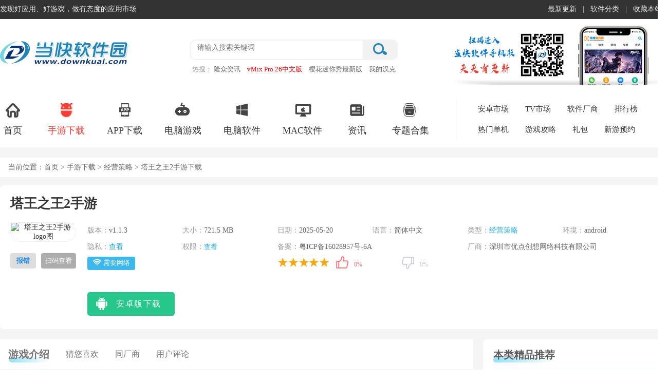

--- FILE ---
content_type: text/html
request_url: https://m.downkuai.com/android/111068.html
body_size: 17459
content:
<!doctype html>
<html>
<head>
<meta charset="utf-8">
<meta id="viewport" name="viewport" content="width=device-width, initial-scale=1.0, minimum-scale=1.0, maximum-scale=1.0, user-scalable=no"/>
<meta http-equiv="Cache-Control" content="no-transform"/>
<meta http-equiv="Cache-Control" content="no-siteapp"/>
<meta name="format-detection" content="telephone=no"/>
<meta name="applicable-device" content="mobile"/>
<title>塔王之王2手游下载安装-塔王之王2官方版下载 v1.1.3安卓版-当快软件园手机版</title>
<meta name="keywords" content="塔王之王2手游下载安装,塔王之王2官方版下载"/>
<meta name="description" content="塔王之王2手游是一款经典休闲塔防游戏，以正统三国故事为背景，化身主公开启一段史诗之旅！ 在塔王之王2手游中，玩家将会在城池，村庄，森林、山脉和荒原与敌人交战，玩家需要招募三国名将一起保卫自己的王国抵御敌人的入侵" />
<link rel="dns-prefetch" href="//img.downkuai.com">
<link rel="canonical" href="https://www.downkuai.com/android/111068.html">
<link href="https://m.downkuai.com/css/main.css?1744278969" rel="stylesheet" type="text/css">
<link href="https://m.downkuai.com/css/detail.css?1744278969" rel="stylesheet" type="text/css">
<script src="https://m.downkuai.com/jcoms/public-detail.js?1744278969"></script>
</head>
<body>
<!-- 头部 -->
<header>
<a href="/" id="logo"><img src="/images/downkuai_logo.png" /></a>
<div class="SearchTextbox">
<div class="SBInp">
<input type="text"  id="Searc_text"  maxlength="100" placeholder="">
</div>
<div class="SBBtn">
<button type="submit">搜索</button>
</div>
</div>
</header><!-- 导航 -->
<nav>
<ul id="listUl">
<li ><a href="https://m.downkuai.com/">首页</a></li>
<li ><a href="https://m.downkuai.com/android/list_13.html">应用</a></li>
<li class="cur"><a href="https://m.downkuai.com/android/list_14.html">游戏</a></li>
<li ><a href="https://m.downkuai.com/zt/">专题</a></li>
<li ><a href="https://m.downkuai.com/article/">资讯</a></li>
</ul>
</nav><!-- 导航 -->
<div class="mp_detail_con">
<div class="appdetailbox">
<div class="app-info">
<div class="app-icon"><img src="//img.downkuai.com/logo/20240620/652b91974d0eb2e52bd8e8acd044a731.png" alt="塔王之王2手游"/></div>
<div class="app-detail ellipsis">
<div class="app_nameBox" id="CuserName" st="new" User_Name="hzw" Group_Name="liuhai" ctime="2024-06-20 18:53:01" ch="15" r="1"><h1 class="app_detaTit">塔王之王2手游</h1><em class="gf_sign">官方</em></div>
<div class="app-detail-size">
<p>系统：<span class="os">Android</span></p>
<p>日期：<span class="uptime">2025-05-20</span></p>
<p>类别：<span class="type deta_type"><a href="https://m.downkuai.com/android/list_162.html">经营策略</a></span></p><p>版本：<span class="detail_edition">v1.1.3</span></p>
</div>
</div>
</div>
<div class="mobLgBox"><div class="install-bar ellipsis"><a href="https://get.downkuai.com/api/down/mobile/111068" rel="nofollow" class="new-btn"><span class="downtext">立即下<em></em>载</span></a></div></div>
<div class="softtips"></div>
<div class="detail_app_con">
<ul class="mContTab">
<li class="m-hover"><b>详情</b></li><li><b>相关</b></li><li><b>评论</b></li></ul>
<div id="mcontentbos">
<div class="imgbox">
<div id="wrapper">
<div id="scroller">
<ul id="thelist">
<li><img src="//img.downkuai.com/uppic/20250303/d616fee5c92d6de2b00b191b9c4d6f66.png" width="145px"></li>
<li><img src="//img.downkuai.com/uppic/20250303/2a16ef11530ea574c6074a01e601153f.png" width="145px"></li>
<li><img src="//img.downkuai.com/uppic/20250303/9de438ae78fa263a2fc6f8026092f118.png" width="145px"></li>
<li><img src="//img.downkuai.com/uppic/20250303/19209c1844d91a17a69558babfb31159.png" width="145px"></li>
<li><img src="//img.downkuai.com/uppic/20250303/89124495b9c37fa9855789dff435be2d.png" width="145px"></li>
</ul>
</div>
</div>
</div>
<div class="app-profile display-right">
<div class="app-profile_con showAndHideInfo mContentTxt content-text">
<p>
<strong>塔王之王2手游</strong>是一款经典休闲<a href='https://m.downkuai.com/zt/ftyxphb.html' target='_blank'>塔防游戏</a>，以<a href='https://m.downkuai.com/zt/ztsg.html' target='_blank'>正统三国</a>故事为背景，化身主公开启一段史诗之旅！ 在塔王之王2手游中，玩家将会在城池，村庄，森林、山脉和荒原与敌人交战，玩家需要招募三国名将一起保卫自己的王国抵御敌人的入侵。 以不同防御塔升级和特技，定制你的防御策略！面对敌人的攻势，释放风火冰雷等AOE法术技能杀伤敌人，召唤流牛木马，蔓藤荆棘来阻挡敌人。 30种技能武将自由搭配组合，形成您最强的防御阵势！
</p>
<h3>
塔王之王2手游武将推荐
</h3>
<p>
<strong>1、刘备</strong> 
</p>
<p>
（1）所属阵营：蜀国
</p>
<p>
（2）职业：弓手
</p>
<p>
（3）防御塔：箭塔
</p>
<p>
（4）塔防技能：真·万剑合一，大量剑飞向地面，造成大量物理伤害。
</p>
<p>
（5）对战技能：仁德之心，同时射出多支箭，对敌军造成伤害，同时附加禁疗，降低的治疗效果。
</p>
<p>
（6）天赋技能：刺骨疾射，派驻该无双神将到落日弓塔中，释放毒箭对单体敌人造成伤害，附带中毒伤害。
</p>
<p>
（7）宝物情缘：乾坤预览、的卢。
</p>
<p>
<img src="//img.downkuai.com/uppic/20240620/2cd82e66c559542632f8c4e050e87b23.jpg" alt="" /> 
</p>
<p>
<strong>2、关银屏</strong> 
</p>
<p>
（1）所属阵营：蜀国
</p>
<p>
（2）职业：炮兵
</p>
<p>
（3）防御塔：炮塔
</p>
<p>
（4）塔防技能：镜花水月，召唤虚幻之境，使范围内敌军迷失在其中，造成伤害，并减速。
</p>
<p>
（5）对战技能：眩晕弹，释放后，发射一个眩晕弹，对范围内敌军造成攻击伤害，并附加眩晕效果。
</p>
<p>
（6）宝物情缘：孙膑兵法、的卢。
</p>
<p>
<img src="//img.downkuai.com/uppic/20240620/71e96065731ebf04d6635a21de079f04.jpg" alt="" /> 
</p>
<p>
<strong>3、程昱</strong> 
</p>
<p>
（1）所属阵营：魏国
</p>
<p>
（2）职业：策士
</p>
<p>
（3）防御塔：策士塔
</p>
<p>
（4）塔防技能：镜花水月，召唤虚幻之境，使范围内敌军迷失在其中，造成伤害。
</p>
<p>
（5）对战技能：治疗血量最低的友军。
</p>
<p>
（6）宝物情缘：青囊书、灰影。
</p>
<p>
<img src="//img.downkuai.com/uppic/20240620/53c1959f5a8f1281855d2ab4b0d909bb.jpg" alt="" /> 
</p>
<h3>
塔王之王2手游敌情图鉴
</h3>
<p>
<strong>一、野兽篇（上）</strong> 
</p>
<p>
行军途中难免需要经过深山老林，那么小塔最先为主公介绍下各种深林野兽的攻击力吧——
</p>
<p>
<strong>1、野猪：</strong> 
</p>
<p>
<img src="//img.downkuai.com/uppic/20240620/1a3701d0b6d803b7a437510844895567.jpg" alt="" /> 
</p>
<p>
猪突猛进！这强有力的獠牙，皮糙肉厚的身子（烤起来一定很好吃......）咳咳，偏题了
</p>
<p>
<img src="//img.downkuai.com/uppic/20240620/d093fc6d34a260507ff36bb6e5b9df0a.jpg" alt="" /> 
</p>
<p>
猛（萌）猪拥有50%物理抗性
</p>
<p>
可使用策士塔造成法术伤害、或者使用法术技能即可打败（呵，终究还是个渣渣）
</p>
<p>
<strong>2、土狼：</strong> 
</p>
<p>
<img src="//img.downkuai.com/uppic/20240620/14f42979661c5a589d46cc988c80ecae.jpg" alt="" /> 
</p>
<p>
土狼幼崽在长大前是一个个长着尖牙的毛球，长大后却只剩下尖牙了。
</p>
<p>
看着它奔跑起来龇牙咧嘴的嘚瑟凶狠的样子，小塔真想给它来两拳ψ(*｀ー´)ψ
</p>
<p>
<img src="//img.downkuai.com/uppic/20240620/b46073e9ff8f799ea698c07cbef4fa01.jpg" alt="" /> 
</p>
<p>
<strong>3、狼王：</strong> 
</p>
<p>
尽管它们身材矮小，但狼王还是大陆上最具攻击性的物种，这通常使它们让人望而生畏。
</p>
<p>
Xi的了的时候依旧这么帅气逼人。
</p>
<p>
<strong>二、野兽篇（上）</strong> 
</p>
<p>
<strong>4、巨雕：</strong> 
</p>
<p>
<img src="//img.downkuai.com/uppic/20240620/dada6ad1c96f344f0adf1fb65d2c60fa.jpg" alt="" /> 
</p>
<p>
据说当旭日的光芒照在它们身上时，这种鸟身上的羽毛会像苗金般闪耀。
</p>
<p>
<img src="//img.downkuai.com/uppic/20240620/bff3b3339d9b288402bdb344cfd21e50.jpg" alt="" /> 
</p>
<p>
主公莫怕，巨雕只是“平平无奇”的飞行单位而已；
</p>
<p>
可以使用弓手塔和策士塔，以及技能，攻击飞行单位。
</p>
<p>
<strong>5、牛</strong> 
</p>
<p>
受伤时将会狂暴。
</p>
<p>
<img src="//img.downkuai.com/uppic/20240620/f8c38d01829f1add4f3956edd31080c4.jpg" alt="" /> 
</p>
<p>
拥有50%物理抗性，血量低于40%增加50%移动速度；
</p>
<p>
使用拦截手段，可以有效阻拦加速牛。
</p>
<p>
<strong>6、象</strong> 
</p>
<p>
庞大的体形让人好奇它有多重，死亡时将会重重的砸在地面。（不亏是大地破坏者，小塔感到瑟瑟发抖）
</p>
<p>
<img src="//img.downkuai.com/uppic/20240620/f6df7ec031a33a4d94dabf5541dd53e2.jpg" alt="" /> 
</p>
<p>
拥有80%物理抗性，死亡后自爆对身边单位造成攻击力200%的伤害（不分敌我）
</p><h3>更新日志</h3><p>
<strong>v1.1.3版本</strong> 
</p>
<p>
更新圣诞节活动
</p></div>
<div class="showAndHide normal-position">
<div class="iconDown"><span>展开内容</span><i class="arrow_icon"> </i></div>
</div>
</div>
</div>
<div class="appmorebox apbox">
<div class="hotLabel_tit"><p><span>手游信息</span></p></div>
<div class="sfyx_info">
<ul class="sfyx_item"><li>厂商：<span>深圳市优点创想网络科技有限公司</span></li><li><span class="ap_noti">权限：<a>查看</a></span><span class="ap_noti">隐私政策：<a href="https://get.downkuai.com/jump.php?target=https%3A%2F%2Fwww.youdiancx.com%2Fyinsi%2Ftwzw%2Ftwzw2_yinsi.html" rel="nofollow" target="_blank">查看</a></span></li><li>备案号：<span>粤ICP备16028957号-6A</span></li><li class="cospan">
<span><i class="icon wl"></i>需要网络</span>
</li>
</ul>
</div>
</div>
<div class="appmorebox apbox">
<div class="hotLabel_tit"><p><span>口碑绝赞的<em>游戏佳作</em></span></p></div>
<div class="hotRec_appBox">
<ul class="hotRec_appUl">
<li><a href="https://m.downkuai.com/android/122704.html"><div class="photo"><img src="//img.downkuai.com/logo/20250424/c9f3bd81efc6a459e2e1e77c9e6f07e8.png"></div><div class="msg"><p>光遇正式版</p><span>暖心纯粹的疗愈系社交冒险游戏</span></div></a></li>
<li><a href="https://m.downkuai.com/android/159821.html"><div class="photo"><img src="//img.downkuai.com/logo/20251109/7745045647aad2884dcce1cff6d723b4.png"></div><div class="msg"><p>蛋仔派对2025最新版</p><span>Q萌的多人在线休闲竞技派对游戏</span></div></a></li>
<li><a href="https://m.downkuai.com/android/128111.html"><div class="photo"><img src="//img.downkuai.com/logo/20250814/5e0420111c94aca6ffee3e6e67316540.png"></div><div class="msg"><p>第五人格九游版</p><span>哥特画风的非对称性对抗竞技手游</span></div></a></li>
<li><a href="https://m.downkuai.com/android/113397.html"><div class="photo"><img src="//img.downkuai.com/logo/20250617/4246f6bccd437930219a5c45cd582a23.png"></div><div class="msg"><p>率土之滨官服</p><span>千万玩家，千万部三国个人史</span></div></a></li>
<li><a href="https://m.downkuai.com/android/126675.html"><div class="photo"><img src="//img.downkuai.com/logo/20250924/071138140dfbcf8ff86a098440379f99.png"></div><div class="msg"><p>三国志战略版官服</p><span>智擒敌将，招降即用免抽卡</span></div></a></li>
<li><a href="https://m.downkuai.com/android/167708.html"><div class="photo"><img src="//img.downkuai.com/logo/20250930/f9c2d1da051554b080eeb25ef31964b9.png"></div><div class="msg"><p>实况足球2025手机版</p><span>梅西代言的虚幻4足球手游</span></div></a></li>
</ul>
</div>
<div class="hotRec_appBox2">
<ul class="hotRec_appUl2">
<li><a href="https://m.downkuai.com/android/124400.html" class="img"><img src="//img.downkuai.com/logo/20240502/a2d09ad2ed4ed0f22a29ed65d0882226.jpg"></a><p><a href="https://m.downkuai.com/android/124400.html">汉家江湖九游版本</a><span class="sum">高自由度武侠RPG独立游戏</span></p><a href="https://m.downkuai.com/android/124400.html" class="apBtn">查看</a></li>
<li><a href="https://m.downkuai.com/android/144688.html" class="img"><img src="//img.downkuai.com/logo/20250522/12e3415b596f2e38239fba3e1d971ac2.png"></a><p><a href="https://m.downkuai.com/android/144688.html">英雄与地下城</a><span class="sum">回合制卡牌游戏</span></p><a href="https://m.downkuai.com/android/144688.html" class="apBtn">查看</a></li>
<li><a href="https://m.downkuai.com/android/143582.html" class="img"><img src="//img.downkuai.com/logo/20251009/34fefacf83cf72cc2696827d02ad5ff3.png"></a><p><a href="https://m.downkuai.com/android/143582.html">问道手游官服</a><span class="sum">经典回合制MMO游戏</span></p><a href="https://m.downkuai.com/android/143582.html" class="apBtn">查看</a></li>
</ul>
</div>
</div>
<div class="appmorebox apbox">
<div class="guess_nr">
<div class="tags-tab">
<div class="tab-panel d_title_r">
<div id="wrapert">
<ul class="guess-nav" >
<li class="active">三国游戏</li>
<li class="">塔防游戏</li>
</ul>
</div>
</div>
<em>猜你喜欢</em>
</div>
<div id="tags-main" style="overflow: hidden;">
<div class="tags-main-ul" >
<div class="tags-main-box"  >
<div class="tags-main_txt">
<div class="tags_app_info">
<span class="fl span_tit"><a style="position: relative;" href="https://m.downkuai.com/zt/sgyxphbqsm.html">三国游戏大全 共<u>111</u>款</a></span>
<a href="https://m.downkuai.com/zt/sgyxphbqsm.html">更多</a>
</div>
<p class="tags-main_intro"><strong>三国游戏大全</strong>汇集了众多好玩的三国类游戏，其中包括三国谋定天下、三国志战略版、守护之境、三国群英传2、三国志汉末霸业、三国志幻想大陆、战棋三国2、三国杀OL互通版等。无论是想体验放置卡牌类、经营类、塔防类、战棋类、国战类、单机类等，都可以在三国类游戏合集中找到，有喜欢的玩家欢迎分享收藏！</p>
</div>
<ul class="tags-box-ul">
<li><a href="https://m.downkuai.com/android/177415.html"><img  class="lazy" src="//img.downkuai.com/logo/20250930/0157eb3f07d8a4aeb870ebcdf7d6bde5.png" style="display: block;"><span>止戈之战</span> <em>查看</em></a></li>
<li><a href="https://m.downkuai.com/android/176593.html"><img  class="lazy" src="//img.downkuai.com/logo/20211012/dfb8f3d291294e3c92170013415deaca.jpg" style="display: block;"><span>noname无名杀手机版</span> <em>查看</em></a></li>
<li><a href="https://m.downkuai.com/android/178905.html"><img  class="lazy" src="//img.downkuai.com/logo/20240630/995a779af114b5a355e75b4324aaa78d.png" style="display: block;"><span>全能斗士手游官方版</span> <em>查看</em></a></li>
<li><a href="https://m.downkuai.com/android/178772.html"><img  class="lazy" src="//img.downkuai.com/logo/20240226/0e0502176870246c6121e0d5d27d35d1.png" style="display: block;"><span>拿下三国手游</span> <em>查看</em></a></li>
<li><a href="https://m.downkuai.com/android/178211.html"><img  class="lazy" src="//img.downkuai.com/logo/20240122/e4e424804da50ac8910ae6a797a692cb.png" style="display: block;"><span>名将集手游官方版</span> <em>查看</em></a></li>
<li><a href="https://m.downkuai.com/android/173734.html"><img  class="lazy" src="//img.downkuai.com/logo/20240515/2189c963366a71a9adba4d42b086598f.png" style="display: block;"><span>剑与盾手游官方版</span> <em>查看</em></a></li>
<li><a href="https://m.downkuai.com/android/172227.html"><img  class="lazy" src="//img.downkuai.com/logo/20250407/9e9d375294115e361acac774e9b8ecc8.png" style="display: block;"><span>铁杆三国6kw版</span> <em>查看</em></a></li>
<li><a href="https://m.downkuai.com/android/176240.html"><img  class="lazy" src="//img.downkuai.com/logo/20230617/cb5c0e49bd6add42b907e79e6a943c0a.png" style="display: block;"><span>后发制人手游官方版</span> <em>查看</em></a></li>
<li><a href="https://m.downkuai.com/android/170988.html"><img  class="lazy" src="//img.downkuai.com/logo/20221226/8e4ff11bac38669fb348c87e8dad7327.jpg" style="display: block;"><span>三国杀单机版</span> <em>查看</em></a></li>
<li><a href="https://m.downkuai.com/android/167672.html"><img  class="lazy" src="//img.downkuai.com/logo/20240310/5f0001213c1822ca36dcde7719cd1b03.jpg" style="display: block;"><span>幻想名将录</span> <em>查看</em></a></li>
<li><a href="https://m.downkuai.com/android/168386.html"><img  class="lazy" src="//img.downkuai.com/logo/20240512/9ce6256b4ef7401f034e8347abbd619f.png" style="display: block;"><span>霸王天下手游官方版</span> <em>查看</em></a></li>
<li><a href="https://m.downkuai.com/android/167324.html"><img  class="lazy" src="//img.downkuai.com/logo/20250206/954ab0722eb4302ecfbe8c621fd58216.jpg" style="display: block;"><span>进击的赵云</span> <em>查看</em></a></li>
<li><a href="https://m.downkuai.com/android/167799.html"><img  class="lazy" src="//img.downkuai.com/logo/20240427/400075a0fbc8d8f85499ef66e85cd31f.png" style="display: block;"><span>三国英雄传奇</span> <em>查看</em></a></li>
<li><a href="https://m.downkuai.com/android/169319.html"><img  class="lazy" src="//img.downkuai.com/logo/20250513/f7806964f3a538d07576f53dd043f870.png" style="display: block;"><span>朕的江山2手游</span> <em>查看</em></a></li>
<li><a href="https://m.downkuai.com/android/160487.html"><img  class="lazy" src="//img.downkuai.com/logo/20250828/e7838c0f53ae6020d1c36ba7f2dedb85.png" style="display: block;"><span>欢乐三国杀</span> <em>查看</em></a></li>
<li><a href="https://m.downkuai.com/android/160742.html"><img  class="lazy" src="//img.downkuai.com/logo/20240522/7dbfa6578198d89aaa8bc30c30ab41e1.png" style="display: block;"><span>三国很忙</span> <em>查看</em></a></li>
</ul>
</div>
<div class="tags-main-box" style="display: none;" >
<div class="tags-main_txt">
<div class="tags_app_info">
<span class="fl span_tit"><a style="position: relative;" href="https://m.downkuai.com/zt/ftyxphb.html">塔防游戏大全 共<u>99</u>款</a></span>
<a href="https://m.downkuai.com/zt/ftyxphb.html">更多</a>
</div>
<p class="tags-main_intro">所谓塔防类游戏是一种通过在地图上建造炮塔或类似建筑物来阻止敌人进攻的策略型游戏。该类游戏玩法也是多种多样，从单线路、多线路到自由路线应有尽有。<br/>
<strong>塔防游戏大全</strong>收录了众多热门好玩的塔防玩法的手游，其中包括植物大战僵尸系列、王国保卫战系列、全民主公2、小鸡舰队出击等等。无论你是想体验三国塔防游戏、割草塔防游戏、生存塔防游戏还是休闲塔防游戏，都可以在塔防类手机游戏合集找到，满足了玩家对塔防游戏的不同需求，欢迎各位小伙伴分享收藏！ </p>
</div>
<ul class="tags-box-ul">
<li><a href="https://m.downkuai.com/android/111068.html"><img  class="lazy" src="//img.downkuai.com/logo/20240620/652b91974d0eb2e52bd8e8acd044a731.png" style="display: block;"><span>塔王之王2手游</span> <em>查看</em></a></li>
<li><a href="https://m.downkuai.com/android/126070.html"><img  class="lazy" src="//img.downkuai.com/logo/20231124/8edac354f7d79a248984abd4f4741b89.png" style="display: block;"><span>塔防三国志2手游官方版</span> <em>查看</em></a></li>
<li><a href="https://m.downkuai.com/android/141579.html"><img  class="lazy" src="//img.downkuai.com/logo/20250324/65c04cc67c2417eec1f52727867143b5.png" style="display: block;"><span>新塔防三国全民塔防</span> <em>查看</em></a></li>
<li><a href="https://m.downkuai.com/android/136453.html"><img  class="lazy" src="//img.downkuai.com/logo/20250905/6660c1619257259437d6dbfae8e9fb1b.png" style="display: block;"><span>塔防召唤师官方版</span> <em>查看</em></a></li>
<li><a href="https://m.downkuai.com/android/155964.html"><img  class="lazy" src="//img.downkuai.com/logo/20240228/608ebb8d542e5ad288145836e8780059.png" style="display: block;"><span>逐鹿九州官方版</span> <em>查看</em></a></li>
<li><a href="https://m.downkuai.com/android/174686.html"><img  class="lazy" src="//img.downkuai.com/logo/20250118/e13e9044ac391a26d34f39cf79e7d0d1.png" style="display: block;"><span>开心塔防手游</span> <em>查看</em></a></li>
<li><a href="https://m.downkuai.com/android/155930.html"><img  class="lazy" src="//img.downkuai.com/logo/20241215/e60ac39b415d3f63cddd5206dc92ba42.png" style="display: block;"><span>全民主公2</span> <em>查看</em></a></li>
<li><a href="https://m.downkuai.com/android/129726.html"><img  class="lazy" src="//img.downkuai.com/logo/20250716/265c9e1617243a75548120f86034709c.png" style="display: block;"><span>策马守天关</span> <em>查看</em></a></li>
<li><a href="https://m.downkuai.com/android/165920.html"><img  class="lazy" src="//img.downkuai.com/logo/20231024/6481e5eb1cec7a0b5fd18752afc0f0fe.jpg" style="display: block;"><span>塔王之王官方版</span> <em>查看</em></a></li>
<li><a href="https://m.downkuai.com/android/142405.html"><img  class="lazy" src="//img.downkuai.com/logo/20250807/77288baf0644ec9354138b1693785b1b.png" style="display: block;"><span>三国演义吞噬无界手游</span> <em>查看</em></a></li>
<li><a href="https://m.downkuai.com/android/155635.html"><img  class="lazy" src="//img.downkuai.com/logo/20220624/04018629bcc83b4d13f5848ae670be10.png" style="display: block;"><span>小小空城计正版</span> <em>查看</em></a></li>
<li><a href="https://m.downkuai.com/android/164296.html"><img  class="lazy" src="//img.downkuai.com/logo/20250102/8497c015148079582da16c9d95fd3df5.png" style="display: block;"><span>蜀汉传卧龙篇</span> <em>查看</em></a></li>
<li><a href="https://m.downkuai.com/android/163071.html"><img  class="lazy" src="//img.downkuai.com/logo/20220717/32282bfc2e27c4d582bbb8c6c97b4e83.png" style="display: block;"><span>剑阁保卫战</span> <em>查看</em></a></li>
<li><a href="https://m.downkuai.com/android/129713.html"><img  class="lazy" src="//img.downkuai.com/logo/20250310/fb656fef77c1c7e1b3744fcaad45ab3f.jpg" style="display: block;"><span>勇闯女巫塔官方版</span> <em>查看</em></a></li>
<li><a href="https://m.downkuai.com/android/175629.html"><img  class="lazy" src="//img.downkuai.com/logo/20240320/0016d856366d839d67eadd8186aa48c2.jpg" style="display: block;"><span>向僵尸开炮</span> <em>查看</em></a></li>
<li><a href="https://m.downkuai.com/android/153412.html"><img  class="lazy" src="//img.downkuai.com/logo/20250514/da7491aafd966b7b2b173796087e3b83.png" style="display: block;"><span>小鸡舰队出击</span> <em>查看</em></a></li>
</ul>
</div>
</div>
</div>
</div>
</div>
<div class="appmorebox apbox qtcs_box">
<div class="itTit ellipsis may-love-title"><p><span>同厂商</span><em class="comName">深圳市优点创想网络科技有限公司</em></p></div>
<div class="tags-main-ul tags-qtcj-ul" >
<div id="PicCar" class="PicCarousel PicTheme">
<div class="item">
<ul class="tags-box-ul">
<li><a href="https://m.downkuai.com/android/180041.html" tagret="_blank" ><img class="lazy" alt="城防乱斗" src="//img.downkuai.com/logo/20240927/158ccf06f99e3d8a4485dab13721aff4.png"><span>城防乱斗</span> <em>查看</em></a></li>
<li><a href="https://m.downkuai.com/android/165920.html" tagret="_blank" ><img class="lazy" alt="塔王之王官方版" src="//img.downkuai.com/logo/20231024/6481e5eb1cec7a0b5fd18752afc0f0fe.jpg"><span>塔王之王官方版</span> <em>查看</em></a></li>
<li><a href="https://m.downkuai.com/android/167760.html" tagret="_blank" ><img class="lazy" alt="末日帝国" src="//img.downkuai.com/logo/20241124/52f0e612da6e5e3922f3fa8d5d87762e.png"><span>末日帝国</span> <em>查看</em></a></li>
<li><a href="https://m.downkuai.com/android/127962.html" tagret="_blank" ><img class="lazy" alt="塔防镇魂师(0.1折刷充免费版)" src="//img.downkuai.com/logo/20250826/a2e2f4b6cfb81108ddab2c7481a573d6.png"><span>塔防镇魂师(0.1折刷充免费版)</span> <em>查看</em></a></li>
<li><a href="https://m.downkuai.com/android/123869.html" tagret="_blank" ><img class="lazy" alt="塔防西游记" src="//img.downkuai.com/logo/20250819/4362c4b7a67c2d41d5d795c423af6678.png"><span>塔防西游记</span> <em>查看</em></a></li>
<li><a href="https://m.downkuai.com/android/127960.html" tagret="_blank" ><img class="lazy" alt="塔防镇魂师手游" src="//img.downkuai.com/logo/20240111/367f38d8e0da06a37296b94ad4710659.jpg"><span>塔防镇魂师手游</span> <em>查看</em></a></li>
</ul>
</div>
</div>
</div>
</div>
<div class="app-may-love apbox">
<div class="itTit ellipsis may-love-title"><p><span>热门推荐</span></p></div>
<div class="mayLove-content">
<ul class="tags-box-ul">
<li><a href="https://m.downkuai.com/android/48658.html" tagret="_blank"><img class="lazy" alt="帝国守卫战" src="//img.downkuai.com/logo/20240218/c407fcf5ffefc9b79232fea78a574c9e.png"><span>帝国守卫战</span> <em>查看</em></a></li>
<li><a href="https://m.downkuai.com/android/137769.html" tagret="_blank"><img class="lazy" alt="镭明闪击" src="//img.downkuai.com/logo/20251024/39d79a54a73bac5a0c62e5118b26a24f.png"><span>镭明闪击</span> <em>查看</em></a></li>
<li><a href="https://m.downkuai.com/android/126026.html" tagret="_blank"><img class="lazy" alt="动物餐厅" src="//img.downkuai.com/logo/20250320/062132f42c889a6c8cd995c942ac70c8.png"><span>动物餐厅</span> <em>查看</em></a></li>
<li><a href="https://m.downkuai.com/android/121322.html" tagret="_blank"><img class="lazy" alt="红警危机华为版" src="//img.downkuai.com/logo/20231111/3cce7477b5fdc4987075e8e9044f9f18.png"><span>红警危机华为版</span> <em>查看</em></a></li>
<li><a href="https://m.downkuai.com/android/54049.html" tagret="_blank"><img class="lazy" alt="辞职后的一年" src="//img.downkuai.com/logo/20230905/db21bfef1b34ba499b5fcab8b26706d2.png"><span>辞职后的一年</span> <em>查看</em></a></li>
<li><a href="https://m.downkuai.com/android/49571.html" tagret="_blank"><img class="lazy" alt="城堡传说2迪亚佣兵团手游" src="//img.downkuai.com/logo/20240804/fa10aa1120c4d83507f2959a0144b218.png"><span>城堡传说2迪亚佣兵团手游</span> <em>查看</em></a></li>
<li><a href="https://m.downkuai.com/android/172359.html" tagret="_blank"><img class="lazy" alt="部落冲突皇室战争国际服" src="//img.downkuai.com/logo/20241104/6f40a23472eabf8e110f5bddc0ea952d.png"><span>部落冲突皇室战争国际服</span> <em>查看</em></a></li>
<li><a href="https://m.downkuai.com/android/151629.html" tagret="_blank"><img class="lazy" alt="遇见你的猫" src="//img.downkuai.com/logo/20240817/5345df0b50e22b76653ba41e9031ad22.png"><span>遇见你的猫</span> <em>查看</em></a></li>
</ul>
</div>
</div>
<div class="detail_hotLabel apbox">
<div class="hotLabel_tit"><p><span>实时热词</span></p></div>
<div class="tags_hotCon" >
<div id="hotCar" class="PicCarousel PicTheme">
<div class="item">
<ul class="hotLabel_list ellipsis">
<li><a href="https://m.downkuai.com/zt/dixiacb2.html">地下城堡2</a></li>
<li><a href="https://m.downkuai.com/android/115463.html">欧陆战争4下载</a></li>
<li><a href="https://m.downkuai.com/android/170543.html">鹅鸭杀</a></li>
<li><a href="https://m.downkuai.com/zt/gongtingji.html">宫廷计手游</a></li>
<li><a href="https://m.downkuai.com/zt/zwdzjsbbhj.html">植物大战僵尸</a></li>
<li><a href="https://m.downkuai.com/zt/stzb.html">率土之滨</a></li>
<li><a href="https://m.downkuai.com/android/108716.html">明日方舟手游</a></li>
<li><a href="https://m.downkuai.com/android/149106.html">王国保卫战4复仇</a></li>
<li><a href="https://m.downkuai.com/android/175287.html">最后的原始人</a></li>
</ul>
</div>
<div class="item">
<ul class="hotLabel_list ellipsis">
<li><a href="https://m.downkuai.com/android/135277.html">保卫萝卜3</a></li>
<li><a href="https://m.downkuai.com/zt/koudaijuexing.html">口袋觉醒手游版本大全</a></li>
<li><a href="https://m.downkuai.com/zt/tafangxiyouji.html">塔防西游记版本大全</a></li>
<li><a href="https://m.downkuai.com/android/139680.html">推理学院</a></li>
<li><a href="https://m.downkuai.com/android/144510.html">植物大战僵尸2国际版</a></li>
<li><a href="https://m.downkuai.com/android/141601.html">蚁族崛起</a></li>
<li><a href="https://m.downkuai.com/android/125293.html">敢达决战</a></li>
<li><a href="https://m.downkuai.com/android/152393.html">猫汤物语</a></li>
<li><a href="https://m.downkuai.com/android/152913.html">猛鬼宿舍</a></li>
</ul>
</div>
<div class="item">
<ul class="hotLabel_list ellipsis">
<li><a href="https://m.downkuai.com/android/147349.html">模拟经营我的大学</a></li>
<li><a href="https://m.downkuai.com/android/148802.html">鱿鱼游戏模拟器</a></li>
<li><a href="https://m.downkuai.com/android/170973.html">TFT云顶之弈国际服</a></li>
<li><a href="https://m.downkuai.com/zt/ezfy2.html">二战风云2版本大全</a></li>
<li><a href="https://m.downkuai.com/zt/zwdzjs2bbdq.html">植物大战僵尸2</a></li>
<li><a href="https://m.downkuai.com/android/156865.html">飞机大厨</a></li>
<li><a href="https://m.downkuai.com/zt/snsgzl.html">少年三国志零版本大全</a></li>
<li><a href="https://m.downkuai.com/android/142408.html">泰拉瑞亚</a></li>
<li><a href="https://m.downkuai.com/android/113385.html">三国志幻想大陆</a></li>
</ul>
</div>
<div class="item">
<ul class="hotLabel_list ellipsis">
<li><a href="https://m.downkuai.com/android/146529.html">水果忍者经典版</a></li>
<li><a href="https://m.downkuai.com/zt/wgbwz.html">王国保卫战全部版本</a></li>
<li><a href="https://m.downkuai.com/android/149272.html">冰原守卫者</a></li>
<li><a href="https://m.downkuai.com/android/129321.html">火柴人战争遗产</a></li>
<li><a href="https://m.downkuai.com/android/160859.html">大富翁4Fun</a></li>
<li><a href="https://m.downkuai.com/android/123631.html">商道高手</a></li>
<li><a href="https://m.downkuai.com/android/145153.html">人生重开模拟器</a></li>
<li><a href="https://m.downkuai.com/android/144332.html">植物大战僵尸TV版</a></li>
<li><a href="https://m.downkuai.com/android/130067.html">末日血战折扣版</a></li>
</ul>
</div>
</div>
</div>
</div>
</div>
<div class="detail-discuss-box" id="discussList">
<div class="sec-title ellipsis may-love-title discuss-title"><p><span>评分及评论</span></p></div>
<div class="discuss_scoreBox">
<div class="discuss_score"><span class="score_rel">4.5</span><span class="star"><span class="star4"></span></span><span>满分5.0分</span></div>
<div class="discuss_score_rank">
<p><span class="star"><span class="star5"></span></span><span class="progreBar"><span class="proger proger100"></span></span></p>
<p><span class="star"><span class="lstar4"></span></span><span class="progreBar"><span class="proger proger60"></span></span></p>
<p><span class="star"><span class="star3"></span></span><span class="progreBar"><span class="proger proger25"></span></span></p>
<p><span class="star"><span class="star2"></span></span><span class="progreBar"><span class="proger proger12"></span></span></p>
<p><span class="star"><span class="star1"></span></span><span class="progreBar"><span class="proger proger3"></span></span></p>
</div>
</div>
<div class="discuss_txtBox" id="cmnum" count="0" isnew="true">
<div class="clickStarBox"><input placeholder="我要评论" /></div>
<div class="reviewBox">
<div class="comment_star">
<ul class="comment"><li>★</li><li>★</li><li>★</li><li class="clicked">★</li><li>☆</li></ul>
<p>点击星星用来评分</p>
<textarea placeholder="友善发言，温暖评论区" id="pltext"></textarea>
<div class="plbutton"><input type="text" class="yzm"><i>评论需审核后才能显示</i></div>
</div>
<div class="discuss-submit"><button class="comment_button">提交评论</button></div>
<div class="discuss-cancel"><button>取消</button></div>
</div>
</div>
</div>
<div class="appmorebox rank">
<div class="tags-tab"><em>同类排行</em></div>
<div class="tags-main-ul" >
<div class="tags-tlsec-box" >
<ul class="appList detailApp_list">
<li><a href="https://m.downkuai.com/android/111834.html" class="img"><img src="//img.downkuai.com/logo/20240227/c945001ca4515e43c79f9cc199cb0a86.png" alt="可口的披萨美味的披萨破解版无限金币无限钻石版"></a><p class="ellipsis"><a href="https://m.downkuai.com/android/111834.html">可口的披萨美味的披萨破解版无限金币无限钻石版</a><span class="star"><span class="star3"></span><u class="size">291.79 MB</u></span><span><u>经营策略</u><u class="people">v5.38.0</u></span></p><a href="https://m.downkuai.com/android/111834.html" class="btn">查看</a></li>
<li><a href="https://m.downkuai.com/android/176087.html" class="img"><img src="//img.downkuai.com/logo/20240427/6feb9cf7f1294fcbc3b302da4ec50b66.png" alt="kards"></a><p class="ellipsis"><a href="https://m.downkuai.com/android/176087.html">kards</a><span class="star"><span class="star3"></span><u class="size">972.67 MB</u></span><span><u>经营策略</u><u class="people">v1.42.23855安卓版</u></span></p><a href="https://m.downkuai.com/android/176087.html" class="btn">查看</a></li>
<li><a href="https://m.downkuai.com/android/164402.html" class="img"><img src="//img.downkuai.com/logo/20241105/2c543f20c4130c85ac8517fa506519e0.jpg" alt="stardew valley手机版"></a><p class="ellipsis"><a href="https://m.downkuai.com/android/164402.html">stardew valley手机版</a><span class="star"><span class="star3"></span><u class="size">371.14 MB</u></span><span><u>经营策略</u><u class="people">v1.6.15.0</u></span></p><a href="https://m.downkuai.com/android/164402.html" class="btn">查看</a></li>
<li><a href="https://m.downkuai.com/android/183501.html" class="img"><img src="//img.downkuai.com/logo/20250723/78368c0d777382388310619afed9d866.png" alt="植物大战僵尸杂交重制版手机版"></a><p class="ellipsis"><a href="https://m.downkuai.com/android/183501.html">植物大战僵尸杂交重制版手机版</a><span class="star"><span class="star3"></span><u class="size">324.95 MB</u></span><span><u>经营策略</u><u class="people">v0.9.1.0安卓版</u></span></p><a href="https://m.downkuai.com/android/183501.html" class="btn">查看</a></li>
<li><a href="https://m.downkuai.com/android/142578.html" class="img"><img src="//img.downkuai.com/logo/20210802/a5c9f6152fdf1fac68696e34a5c3bab0.jpg" alt="上帝模拟器破解版中文版无广告"></a><p class="ellipsis"><a href="https://m.downkuai.com/android/142578.html">上帝模拟器破解版中文版无广告</a><span class="star"><span class="star3"></span><u class="size">126.61 MB</u></span><span><u>经营策略</u><u class="people">v0.22.21安卓版</u></span></p><a href="https://m.downkuai.com/android/142578.html" class="btn">查看</a></li>
<li><a href="https://m.downkuai.com/android/152318.html" class="img"><img src="//img.downkuai.com/logo/20250820/ff0a1596f03d8cbda0e223ce6f7c6dd2.png" alt="欧陆战争6破解版"></a><p class="ellipsis"><a href="https://m.downkuai.com/android/152318.html">欧陆战争6破解版</a><span class="star"><span class="star3"></span><u class="size">119.3 MB</u></span><span><u>经营策略</u><u class="people">v1.4.2</u></span></p><a href="https://m.downkuai.com/android/152318.html" class="btn">查看</a></li>
<li><a href="https://m.downkuai.com/android/154537.html" class="img"><img src="//img.downkuai.com/logo/20241118/d8f18810be90f9563d1e975f197a0b7d.png" alt="房东模拟器破解版"></a><p class="ellipsis"><a href="https://m.downkuai.com/android/154537.html">房东模拟器破解版</a><span class="star"><span class="star3"></span><u class="size">450.98 MB</u></span><span><u>经营策略</u><u class="people">v2.8.27安卓版</u></span></p><a href="https://m.downkuai.com/android/154537.html" class="btn">查看</a></li>
<li><a href="https://m.downkuai.com/android/134344.html" class="img"><img src="//img.downkuai.com/logo/20250801/a911211f7f5a2460e20bf7706f814631.png" alt="模拟城市我是市长2025最新破解版"></a><p class="ellipsis"><a href="https://m.downkuai.com/android/134344.html">模拟城市我是市长2025最新破解版</a><span class="star"><span class="star5"></span><u class="size">208.29 MB</u></span><span><u>经营策略</u><u class="people">v1.70.2.146551</u></span></p><a href="https://m.downkuai.com/android/134344.html" class="btn">查看</a></li>
<li><a href="https://m.downkuai.com/android/182498.html" class="img"><img src="//img.downkuai.com/logo/20251016/e5ada98d7b5380f967e02e5fec138f59.png" alt="植物大战僵尸融合版3.0.1内置菜单"></a><p class="ellipsis"><a href="https://m.downkuai.com/android/182498.html">植物大战僵尸融合版3.0.1内置菜单</a><span class="star"><span class="star3"></span><u class="size">416.1 MB</u></span><span><u>经营策略</u><u class="people">v3.0.1安卓版</u></span></p><a href="https://m.downkuai.com/android/182498.html" class="btn">查看</a></li>
<li><a href="https://m.downkuai.com/android/110257.html" class="img"><img src="//img.downkuai.com/logo/20240526/846afaafe7c09edb58f886978a56acf9.png" alt="Township破解版无限绿钞版"></a><p class="ellipsis"><a href="https://m.downkuai.com/android/110257.html">Township破解版无限绿钞版</a><span class="star"><span class="star3"></span><u class="size">329.83 MB</u></span><span><u>经营策略</u><u class="people">v31.1.0</u></span></p><a href="https://m.downkuai.com/android/110257.html" class="btn">查看</a></li>
<li><a href="https://m.downkuai.com/android/114693.html" class="img"><img src="//img.downkuai.com/logo/20241230/da9ab9118f600c5a74824ccfba92062d.png" alt="部落冲突破解版2025最新版"></a><p class="ellipsis"><a href="https://m.downkuai.com/android/114693.html">部落冲突破解版2025最新版</a><span class="star"><span class="star3"></span><u class="size">595.12 MB</u></span><span><u>经营策略</u><u class="people">v17.360.13安卓版</u></span></p><a href="https://m.downkuai.com/android/114693.html" class="btn">查看</a></li>
<li><a href="https://m.downkuai.com/android/113498.html" class="img"><img src="//img.downkuai.com/logo/20200516/487e583b1b0bb8129d4f54611adc15d7.png" alt="烹饪发烧友2025最新破解版"></a><p class="ellipsis"><a href="https://m.downkuai.com/android/113498.html">烹饪发烧友2025最新破解版</a><span class="star"><span class="star3"></span><u class="size">208.19 MB</u></span><span><u>经营策略</u><u class="people">v25.1.1</u></span></p><a href="https://m.downkuai.com/android/113498.html" class="btn">查看</a></li>
<li><a href="https://m.downkuai.com/android/111112.html" class="img"><img src="//img.downkuai.com/logo/20200402/db9bd716af57cb0999f6dd6ea4c6f72b.png" alt="铁锈战争1.15正式版全汉化版"></a><p class="ellipsis"><a href="https://m.downkuai.com/android/111112.html">铁锈战争1.15正式版全汉化版</a><span class="star"><span class="star3"></span><u class="size">29.25 MB</u></span><span><u>经营策略</u><u class="people">v1.15p11安卓版</u></span></p><a href="https://m.downkuai.com/android/111112.html" class="btn">查看</a></li>
<li><a href="https://m.downkuai.com/android/145810.html" class="img"><img src="//img.downkuai.com/logo/20230724/e8e933ea3148c9053099e74bdbf33cca.png" alt="世界征服者3破解版"></a><p class="ellipsis"><a href="https://m.downkuai.com/android/145810.html">世界征服者3破解版</a><span class="star"><span class="star3"></span><u class="size">93.19 MB</u></span><span><u>经营策略</u><u class="people">v1.8.4</u></span></p><a href="https://m.downkuai.com/android/145810.html" class="btn">查看</a></li>
<li><a href="https://m.downkuai.com/android/152934.html" class="img"><img src="//img.downkuai.com/logo/20231008/d38c5f4f92bf2faf6c33bbffb1b590ec.png" alt="全面战争模拟器"></a><p class="ellipsis"><a href="https://m.downkuai.com/android/152934.html">全面战争模拟器</a><span class="star"><span class="star3"></span><u class="size">310.12 MB</u></span><span><u>经营策略</u><u class="people">v1.0.8安卓版</u></span></p><a href="https://m.downkuai.com/android/152934.html" class="btn">查看</a></li>
</ul>
</div>
</div>
</div>
</div>
</div>
<div id="popup-captcha"></div>
<div id="Cbacktop"></div>
<div class="readqx_mask"></div>
<div class="readqx_tanchuan">
<div class="readqx_tit">需要授予该应用的权限<span class="readqx_close">X</span></div>
<div class="readqx-form"><pre>权限列表
● 获取定位
允许应用通过网络或卫星对设备进行定位
● 查看网络状态
允许应用程序查看所有网络的状态。
● 开关WLAN
允许应用开启或关闭WLAN
● 更改网络连接性
允许应用程序更改网络连接的状态。
● 更改 Wi-Fi 状态
允许应用程序连接到 Wi-Fi 接入点以及与 Wi-Fi 接入点断开连接，并对配置的 Wi-Fi 网络进行更改。
● 完全的互联网访问权限
允许应用程序创建网络套接字。
● 检索当前运行的应用程序
允许应用程序检索有关当前和最近运行的任务的信息。恶意应用程序可借此发现有关其他应用程序的保密信息。
● 结束后台进程
无论内存资源是否紧张，都允许应用程序结束其他应用程序的后台进程。
● 结束后台进程
无论内存资源是否紧张，都允许应用程序结束其他应用程序的后台进程。
● 装载和卸载文件系统
允许应用程序装载和卸载可移动存储器的文件系统。
● 获取手机信息
允许应用获取手机号、IMEI、IMSI
● 开机时自动启动
允许应用程序在系统完成启动后即自行启动。这样会延长手机的启动时间，而且如果应用程序一直运行，会降低手机的整体速度。
● 修改/删除 SD 卡中的内容
允许应用程序写入 SD 卡。
● 控制振动器
允许应用程序控制振动器。
● 防止手机休眠
允许应用程序防止手机进入休眠状态。
● 读取或写入手机存储
允许应用读写手机上的照片及文件</pre></div>
</div>
<footer>
<p><a href="https://m.downkuai.com/plus/feedback.html?tit=塔王之王2手游">反馈建议</a>|<a href="https://m.downkuai.com/webmap.html">网站地图</a>|<a href="https://m.downkuai.com/">返回首页</a></p>
</footer><script>
var sid = "111068";  var softos = '4';
</script>
<script src="https://m.downkuai.com/jcoms/detail.js?1744278969"></script>
<script src="https://m.downkuai.com/jcoms/down-min.js?1744278969"></script>
<script type="application/ld+json">
{
"@context": "https://ziyuan.baidu.com/contexts/cambrian.jsonld",
"@id": "https://m.downkuai.com/android/111068.html",
"title": "塔王之王2手游下载安装-塔王之王2官方版下载 v1.1.3安卓版-当快软件园手机版",
"images": ["https://img.downkuai.com/uppic/20250303/d616fee5c92d6de2b00b191b9c4d6f66.png","https://img.downkuai.com/uppic/20250303/2a16ef11530ea574c6074a01e601153f.png","https://img.downkuai.com/uppic/20250303/9de438ae78fa263a2fc6f8026092f118.png"],
"description": "塔王之王2手游是一款经典休闲塔防游戏，以正统三国故事为背景，化身主公开启一段史诗之旅！ 在塔王之王2手游中，玩家将会在城池，村庄，森林、山脉和荒原与敌人交战，玩家需要招募三国名将一起保卫自己的王国抵御敌人的入侵",
"pubDate":"2024-06-20T18:53:01",
"upDate":"2025-05-20T16:43:39"
}
</script>
</body>
</html>

--- FILE ---
content_type: text/html
request_url: https://www.downkuai.com/android/111068.html
body_size: 58639
content:
<!doctype html>
<html>
<head>
<meta http-equiv="Content-Type" content="text/html; charset=utf-8" />
<meta http-equiv="Cache-Control" content="no-transform" />
<meta http-equiv="X-UA-Compatible" content="IE=edge,chrome=1" />
<title>塔王之王2手游下载安装-塔王之王2官方版下载 v1.1.3安卓版-当快软件园</title>
<meta name="keywords" content="塔王之王2手游下载安装,塔王之王2官方版下载" />
<meta name="description" content="塔王之王2手游是一款经典休闲塔防游戏，以正统三国故事为背景，化身主公开启一段史诗之旅！ 在塔王之王2手游中，玩家将会在城池，村庄，森林、山脉和荒原与敌人交战，玩家需要招募三国名将一起保卫自己的王国抵御敌人的入侵" /> 
<meta http-equiv="mobile-agent" content="format=xhtml; url=https://m.downkuai.com/android/111068.html" />
<meta http-equiv="mobile-agent" content="format=html5; url=https://m.downkuai.com/android/111068.html" />
<link rel="dns-prefetch" href="//img.downkuai.com">
<link href="https://www.downkuai.com/css/dkpublic.css" type="text/css" rel="stylesheet">
<link href="https://www.downkuai.com/css/swiper.min.css" type="text/css" rel="stylesheet">
<link href="https://www.downkuai.com/css/dkazdetail.css?1744278969" type="text/css" rel="stylesheet">
<script type="text/javascript" src="https://jq.downkuai.com/jcoms/dkdetail.js"></script>
</head>
<body>
<div class="topbox">
<div class="w1300">
<div class="topl fl"><span class="home">发现好应用、好游戏，做有态度的应用市场</span></div>
<div class="topr fr"><ul><li><a href="https://www.downkuai.com/update.html">最新更新</a>|</li><li><a href="https://www.downkuai.com/soft_sort.html">软件分类</a>|</li><li><a href="javascript:;" onClick="AddFavorite();">收藏本站</a></li></ul></div>
</div>
</div>
<div class="headerBox">
<div class="headerBox_head">
<div class="w1300">
<a href="/" class="logo"><img src="https://www.downkuai.com/images/logo-index.png" /></a>
<div class="head_search">
<form action="//search.downkuai.com/" method="get" name="searchTop">
<div class="search_box"><input type="text" autocomplete="off" id="keyword" name="keyword" class="sech_keyword" value="" placeholder="请输入搜索关键词"/><input type="submit" value="" class="sech_btn"></div>
</form>
<div class="search_key"><label>热搜：</label><a href="https://www.downkuai.com/android/162460.html" class="seahotid" >隆众资讯</a><a href="https://www.downkuai.com/soft/143675.html" class="seahotid" style="color: #FF0000">vMix Pro 26中文版</a><a href="https://www.downkuai.com/android/156936.html" class="seahotid" >樱花迷你秀最新版</a><a href="https://www.downkuai.com/android/153442.html" class="seahotid" >我的汉克狗国际版</a><a href="https://www.downkuai.com/android/121698.html" class="seahotid" style="color: #000000">一木记账</a></div>
</div>
<img src="https://www.downkuai.com/images/focus_ewm.png" class="head_ewm" />
</div>
</div>
<div class="headerBox_nav">
<div class="w1300 clearfix">
<ul class="index_nav clearfix">
<li><a target="_blank" href="https://www.downkuai.com/"><i class="Indnav_icon1 indIcon"></i>首页</a></li>
<li class="cur"><a target="_blank" href="https://www.downkuai.com/android/list_14.html"><i class="Indnav_icon2 indIcon"></i>手游下载</a></li>
<li><a target="_blank" href="https://www.downkuai.com/android/list_13.html"><i class="Indnav_icon3 indIcon"></i>APP下载</a></li>
<li><a target="_blank" href="https://www.downkuai.com/game/"><i class="Indnav_icon4 indIcon"></i>电脑游戏</a></li>
<li><a target="_blank" href="https://www.downkuai.com/soft/"><i class="Indnav_icon5 indIcon"></i>电脑软件</a></li>
<li><a target="_blank" href="https://www.downkuai.com/soft/list_153.html"><i class="Indnav_icon6 indIcon"></i>MAC软件 </a></li>
<li><a target="_blank" href="https://www.downkuai.com/article/"><i class="Indnav_icon7 indIcon"></i>资讯</a></li>
<li><a target="_blank" href="https://www.downkuai.com/zt/"><i class="Indnav_icon8 indIcon"></i>专题合集</a></li>
</ul>
<dl class="clearfix">
<dd><a href="https://www.downkuai.com/android/" target="_blank">安卓市场</a></dd>
<dd><a href="https://www.downkuai.com/tv/" target="_blank">TV市场</a></dd>
<dd><a href="https://www.downkuai.com/company/" target="_blank">软件厂商</a></dd>
<dd><a href="https://www.downkuai.com/topdesc/" target="_blank">排行榜</a></dd>
<dd><a href="https://www.downkuai.com/hot/pcgame.html" target="_blank">热门单机</a></dd>
<dd><a href="https://www.downkuai.com/article/list_173.html" target="_blank">游戏攻略</a></dd>
<dd><a href="https://www.downkuai.com/gift/" target="_blank">礼包</a></dd>
<dd><a href="https://www.downkuai.com/xyyy.html" target="_blank">新游预约</a></dd>
</dl>
</div>
</div>
</div><div class="mainContent">
<div class="mc1300">
<div class="pageposition">
<div class="fl">当前位置：<a href="https://www.downkuai.com/">首页</a> ><a href="https://www.downkuai.com/android/list_14.html"> 手游下载</a> > <a href="/android/list_162.html">经营策略</a> > 塔王之王2手游下载</div>
</div>
<div class="mainBody no_marTop">
<div class="type_contBox">
<div class="azgm_loadBox">
<div class="azgm_main" id="CuserName" User_Name="hzw" Group_Name="liuhai" ctime="2024-06-20 18:53:01" ch="15" pc="0" r="1" pa="2">
<div class="azgm_name fl" id="con_tit">
<h1>塔王之王2手游</h1>
</div>
</div>
<div class="azgm_infoCon azInfo_con">
<div class="azgm_img fl"><img src="//img.downkuai.com/logo/20240620/652b91974d0eb2e52bd8e8acd044a731.png" alt="塔王之王2手游 logo图">
<p class="showErr fl"><a>报错</a></p><span class="fr smload"><a href="javascript:;">扫码查看</a></span>
<div class="azgm_loadewm fr"><img src="https://get.downkuai.com/qrcode/?data=https://m.downkuai.com/android/111068.html"/></div>
</div>
<div class="azInfo_box fl clearfix">
<ul class="azInfo_list">
<li><em>版本：</em><span>v1.1.3</span></li><li><em>大小：</em><span>721.5 MB</span></li>
<li><em>日期：</em><span>2025-05-20</span></li>
<li><em>语言：</em><span>简体中文</span></li>
<li><em>类型：</em><span><a href="/android/list_162.html" target="_blank">经营策略</a></span></li>
<li><em>环境：</em><span>android</span></li>
<li><em>隐私：</em><span><a href="https://get.downkuai.com/jump.php?target=https%3A%2F%2Fwww.youdiancx.com%2Fyinsi%2Ftwzw%2Ftwzw2_yinsi.html" rel="nofollow" target="_blank">查看</a></span></li>
<li><em>权限：</em><span><a href="javascript:;" class="read_qx">查看</a></span></li>
<li class="hafspan"><em>备案：</em><span>粤ICP备16028957号-6A</span></li><li class="hafspan"><em>厂商：</em><span class="csspan">深圳市优点创想网络科技有限公司</span></li>
<li class="cospan">
<span><i class="icon wl"></i>需要网络</span>
</li>
<li class="hafspan">
<div class="fl wcap">
<div class="starBox fl">
<span class="star"><span class="star5"></span> </span>
</div>
<div class="mood fl">
<div id="dingandcai" did="111068" type="soft">
<a id="showding"><span class="dcico" onClick="get_mood('mood1')"></span><span class="bfk"><span id="ding_1" style="width:0%;"><em id="ding_2">0%</em></span></span></a> <a id="showcai"><span class="dcico" onClick="get_mood('mood2')"></span><span class="bfk"><span id="cai_1" style="width:0%;"><em id="cai_2">0%</em></span></span></a>
</div>
</div>
</div>
</li>
</ul>
<div class="az_loadBtnIco">
<ul class="AnDetCLS">
<li class="azbnt"><a href="//get.downkuai.com/download/111068" rel="nofollow"><p class="smico az_ico"><span class="down"></span></p><span>安卓版下载</span></a></li>
</ul>
</div>
</div>
<div class="azgm_loadewm fr"><img src="https://get.downkuai.com/qrcode/?data=https://m.downkuai.com/android/111068.html"/></div>
</div>
</div>
<div class="deta_main_con mt20">
<div class="fl type_con_list main_Left">
<div class="intro_sumItem">
<ul class="deta_nav" id="deta_top_nav">
<li class="cur nav_rjjs" ename="#rjjs">游戏介绍</li>
<li class="nav_xghj" ename="#xghj">猜您喜欢</li><li class="nav_tcsap" ename="#tcsap">同厂商</li><li class="nav_yhpl" ename="#yhpl">用户评论</li>
</ul>
<div class="intro_sumList" id="rjjs">
<div class="deta_reltag"><ul class="tag-info tagspan">
<li><a href="javascript:void(0);"><i>#</i>三国游戏</a></li>
<li><a href="javascript:void(0);"><i>#</i>塔防游戏</a></li>
</ul></div>
<div class="swiper-container mt20">
<ul class="swiper-wrapper">
<li class="swiper-slide"><img src="//img.downkuai.com/uppic/20250303/d616fee5c92d6de2b00b191b9c4d6f66.png" /></li>
<li class="swiper-slide"><img src="//img.downkuai.com/uppic/20250303/2a16ef11530ea574c6074a01e601153f.png" /></li>
<li class="swiper-slide"><img src="//img.downkuai.com/uppic/20250303/9de438ae78fa263a2fc6f8026092f118.png" /></li>
<li class="swiper-slide"><img src="//img.downkuai.com/uppic/20250303/19209c1844d91a17a69558babfb31159.png" /></li>
<li class="swiper-slide"><img src="//img.downkuai.com/uppic/20250303/89124495b9c37fa9855789dff435be2d.png" /></li>
</ul>
<div class="swiper-scrollbar"></div>
</div>
<div class="des">
<p>
<strong>塔王之王2手游</strong>是一款经典休闲<a href='https://www.downkuai.com/zt/ftyxphb.html' target='_blank'>塔防游戏</a>，以<a href='https://www.downkuai.com/zt/ztsg.html' target='_blank'>正统三国</a>故事为背景，化身主公开启一段史诗之旅！ 在塔王之王2手游中，玩家将会在城池，村庄，森林、山脉和荒原与敌人交战，玩家需要招募三国名将一起保卫自己的王国抵御敌人的入侵。 以不同防御塔升级和特技，定制你的防御策略！面对敌人的攻势，释放风火冰雷等AOE法术技能杀伤敌人，召唤流牛木马，蔓藤荆棘来阻挡敌人。 30种技能武将自由搭配组合，形成您最强的防御阵势！
</p>
<h3>
塔王之王2手游武将推荐
</h3>
<p>
<strong>1、刘备</strong> 
</p>
<p>
（1）所属阵营：蜀国
</p>
<p>
（2）职业：弓手
</p>
<p>
（3）防御塔：箭塔
</p>
<p>
（4）塔防技能：真·万剑合一，大量剑飞向地面，造成大量物理伤害。
</p>
<p>
（5）对战技能：仁德之心，同时射出多支箭，对敌军造成伤害，同时附加禁疗，降低的治疗效果。
</p>
<p>
（6）天赋技能：刺骨疾射，派驻该无双神将到落日弓塔中，释放毒箭对单体敌人造成伤害，附带中毒伤害。
</p>
<p>
（7）宝物情缘：乾坤预览、的卢。
</p>
<p>
<img src="//img.downkuai.com/uppic/20240620/2cd82e66c559542632f8c4e050e87b23.jpg" alt="" /> 
</p>
<p>
<strong>2、关银屏</strong> 
</p>
<p>
（1）所属阵营：蜀国
</p>
<p>
（2）职业：炮兵
</p>
<p>
（3）防御塔：炮塔
</p>
<p>
（4）塔防技能：镜花水月，召唤虚幻之境，使范围内敌军迷失在其中，造成伤害，并减速。
</p>
<p>
（5）对战技能：眩晕弹，释放后，发射一个眩晕弹，对范围内敌军造成攻击伤害，并附加眩晕效果。
</p>
<p>
（6）宝物情缘：孙膑兵法、的卢。
</p>
<p>
<img src="//img.downkuai.com/uppic/20240620/71e96065731ebf04d6635a21de079f04.jpg" alt="" /> 
</p>
<p>
<strong>3、程昱</strong> 
</p>
<p>
（1）所属阵营：魏国
</p>
<p>
（2）职业：策士
</p>
<p>
（3）防御塔：策士塔
</p>
<p>
（4）塔防技能：镜花水月，召唤虚幻之境，使范围内敌军迷失在其中，造成伤害。
</p>
<p>
（5）对战技能：治疗血量最低的友军。
</p>
<p>
（6）宝物情缘：青囊书、灰影。
</p>
<p>
<img src="//img.downkuai.com/uppic/20240620/53c1959f5a8f1281855d2ab4b0d909bb.jpg" alt="" /> 
</p>
<h3>
塔王之王2手游敌情图鉴
</h3>
<p>
<strong>一、野兽篇（上）</strong> 
</p>
<p>
行军途中难免需要经过深山老林，那么小塔最先为主公介绍下各种深林野兽的攻击力吧——
</p>
<p>
<strong>1、野猪：</strong> 
</p>
<p>
<img src="//img.downkuai.com/uppic/20240620/1a3701d0b6d803b7a437510844895567.jpg" alt="" /> 
</p>
<p>
猪突猛进！这强有力的獠牙，皮糙肉厚的身子（烤起来一定很好吃......）咳咳，偏题了
</p>
<p>
<img src="//img.downkuai.com/uppic/20240620/d093fc6d34a260507ff36bb6e5b9df0a.jpg" alt="" /> 
</p>
<p>
猛（萌）猪拥有50%物理抗性
</p>
<p>
可使用策士塔造成法术伤害、或者使用法术技能即可打败（呵，终究还是个渣渣）
</p>
<p>
<strong>2、土狼：</strong> 
</p>
<p>
<img src="//img.downkuai.com/uppic/20240620/14f42979661c5a589d46cc988c80ecae.jpg" alt="" /> 
</p>
<p>
土狼幼崽在长大前是一个个长着尖牙的毛球，长大后却只剩下尖牙了。
</p>
<p>
看着它奔跑起来龇牙咧嘴的嘚瑟凶狠的样子，小塔真想给它来两拳ψ(*｀ー´)ψ
</p>
<p>
<img src="//img.downkuai.com/uppic/20240620/b46073e9ff8f799ea698c07cbef4fa01.jpg" alt="" /> 
</p>
<p>
<strong>3、狼王：</strong> 
</p>
<p>
尽管它们身材矮小，但狼王还是大陆上最具攻击性的物种，这通常使它们让人望而生畏。
</p>
<p>
Xi的了的时候依旧这么帅气逼人。
</p>
<p>
<strong>二、野兽篇（上）</strong> 
</p>
<p>
<strong>4、巨雕：</strong> 
</p>
<p>
<img src="//img.downkuai.com/uppic/20240620/dada6ad1c96f344f0adf1fb65d2c60fa.jpg" alt="" /> 
</p>
<p>
据说当旭日的光芒照在它们身上时，这种鸟身上的羽毛会像苗金般闪耀。
</p>
<p>
<img src="//img.downkuai.com/uppic/20240620/bff3b3339d9b288402bdb344cfd21e50.jpg" alt="" /> 
</p>
<p>
主公莫怕，巨雕只是“平平无奇”的飞行单位而已；
</p>
<p>
可以使用弓手塔和策士塔，以及技能，攻击飞行单位。
</p>
<p>
<strong>5、牛</strong> 
</p>
<p>
受伤时将会狂暴。
</p>
<p>
<img src="//img.downkuai.com/uppic/20240620/f8c38d01829f1add4f3956edd31080c4.jpg" alt="" /> 
</p>
<p>
拥有50%物理抗性，血量低于40%增加50%移动速度；
</p>
<p>
使用拦截手段，可以有效阻拦加速牛。
</p>
<p>
<strong>6、象</strong> 
</p>
<p>
庞大的体形让人好奇它有多重，死亡时将会重重的砸在地面。（不亏是大地破坏者，小塔感到瑟瑟发抖）
</p>
<p>
<img src="//img.downkuai.com/uppic/20240620/f6df7ec031a33a4d94dabf5541dd53e2.jpg" alt="" /> 
</p>
<p>
拥有80%物理抗性，死亡后自爆对身边单位造成攻击力200%的伤害（不分敌我）
</p><h3>更新日志</h3><p>
<strong>v1.1.3版本</strong> 
</p>
<p>
更新圣诞节活动
</p></div>
<div class="loadMore">
<span><i class="Tclose"></i><i class="Topen"></i></span>
</div>
</div>
<div class="intro_sumList" id="xghj">
<div class="main_title_2">
<span>猜您喜欢</span>
</div>
<ul class="intro_label"><span class="cur">三国游戏</span><span>塔防游戏</span></ul>
<div class="intro_conBox">
<div class="deta_cont_item">
<div class="DCLsszt">
<img src="//img.downkuai.com/logo/20240806/f51d320c25e95eaa4b4f9436b21a44f8.png">
<div>
<a href="https://www.downkuai.com/zt/sgyxphbqsm.html"><span class="span1">三国游戏大全</span></a><span class="span2"><a href="https://www.downkuai.com/zt/sgyxphbqsm.html">共 <i>111</i> 款软件&gt;</a></span>
</div>
<p><strong>三国游戏大全</strong>汇集了众多好玩的三国类游戏，其中包括三国谋定天下、三国志战略版、守护之境、三国群英传2、三国志汉末霸业、三国志幻想大陆、战棋三国2、三国杀OL互通版等。无论是想体验放置卡牌类、经营类、塔防类、战棋类、国战类、单机类等，都可以在三国类游戏合集中找到，有喜欢的玩家欢迎分享收藏！</p>
</div>
<ul class="DCLssztUl">
<li><a href="https://www.downkuai.com/android/177415.html"><img src="//img.downkuai.com/logo/20250930/0157eb3f07d8a4aeb870ebcdf7d6bde5.png"><p>止戈之战</p></a><a href="https://www.downkuai.com/android/177415.html" class="ztxiazai">查看</a></li><li><a href="https://www.downkuai.com/android/176593.html"><img src="//img.downkuai.com/logo/20211012/dfb8f3d291294e3c92170013415deaca.jpg"><p>noname无名杀手机版</p></a><a href="https://www.downkuai.com/android/176593.html" class="ztxiazai">查看</a></li><li><a href="https://www.downkuai.com/android/178905.html"><img src="//img.downkuai.com/logo/20240630/995a779af114b5a355e75b4324aaa78d.png"><p>全能斗士手游官方版</p></a><a href="https://www.downkuai.com/android/178905.html" class="ztxiazai">查看</a></li><li><a href="https://www.downkuai.com/android/178772.html"><img src="//img.downkuai.com/logo/20240226/0e0502176870246c6121e0d5d27d35d1.png"><p>拿下三国手游</p></a><a href="https://www.downkuai.com/android/178772.html" class="ztxiazai">查看</a></li><li><a href="https://www.downkuai.com/android/178211.html"><img src="//img.downkuai.com/logo/20240122/e4e424804da50ac8910ae6a797a692cb.png"><p>名将集手游官方版</p></a><a href="https://www.downkuai.com/android/178211.html" class="ztxiazai">查看</a></li><li><a href="https://www.downkuai.com/android/173734.html"><img src="//img.downkuai.com/logo/20240515/2189c963366a71a9adba4d42b086598f.png"><p>剑与盾手游官方版</p></a><a href="https://www.downkuai.com/android/173734.html" class="ztxiazai">查看</a></li><li><a href="https://www.downkuai.com/android/172227.html"><img src="//img.downkuai.com/logo/20250407/9e9d375294115e361acac774e9b8ecc8.png"><p>铁杆三国6kw版</p></a><a href="https://www.downkuai.com/android/172227.html" class="ztxiazai">查看</a></li><li><a href="https://www.downkuai.com/android/176240.html"><img src="//img.downkuai.com/logo/20230617/cb5c0e49bd6add42b907e79e6a943c0a.png"><p>后发制人手游官方版</p></a><a href="https://www.downkuai.com/android/176240.html" class="ztxiazai">查看</a></li><li><a href="https://www.downkuai.com/android/170988.html"><img src="//img.downkuai.com/logo/20221226/8e4ff11bac38669fb348c87e8dad7327.jpg"><p>三国杀单机版</p></a><a href="https://www.downkuai.com/android/170988.html" class="ztxiazai">查看</a></li><li><a href="https://www.downkuai.com/android/167672.html"><img src="//img.downkuai.com/logo/20240310/5f0001213c1822ca36dcde7719cd1b03.jpg"><p>幻想名将录</p></a><a href="https://www.downkuai.com/android/167672.html" class="ztxiazai">查看</a></li><li><a href="https://www.downkuai.com/android/168386.html"><img src="//img.downkuai.com/logo/20240512/9ce6256b4ef7401f034e8347abbd619f.png"><p>霸王天下手游官方版</p></a><a href="https://www.downkuai.com/android/168386.html" class="ztxiazai">查看</a></li><li><a href="https://www.downkuai.com/android/167324.html"><img src="//img.downkuai.com/logo/20250206/954ab0722eb4302ecfbe8c621fd58216.jpg"><p>进击的赵云</p></a><a href="https://www.downkuai.com/android/167324.html" class="ztxiazai">查看</a></li><li><a href="https://www.downkuai.com/android/167799.html"><img src="//img.downkuai.com/logo/20240427/400075a0fbc8d8f85499ef66e85cd31f.png"><p>三国英雄传奇</p></a><a href="https://www.downkuai.com/android/167799.html" class="ztxiazai">查看</a></li><li><a href="https://www.downkuai.com/android/169319.html"><img src="//img.downkuai.com/logo/20250513/f7806964f3a538d07576f53dd043f870.png"><p>朕的江山2手游</p></a><a href="https://www.downkuai.com/android/169319.html" class="ztxiazai">查看</a></li><li><a href="https://www.downkuai.com/android/160487.html"><img src="//img.downkuai.com/logo/20250828/e7838c0f53ae6020d1c36ba7f2dedb85.png"><p>欢乐三国杀</p></a><a href="https://www.downkuai.com/android/160487.html" class="ztxiazai">查看</a></li><li><a href="https://www.downkuai.com/android/160742.html"><img src="//img.downkuai.com/logo/20240522/7dbfa6578198d89aaa8bc30c30ab41e1.png"><p>三国很忙</p></a><a href="https://www.downkuai.com/android/160742.html" class="ztxiazai">查看</a></li></ul>
</div>
<div class="deta_cont_item"style="display: none">
<div class="DCLsszt">
<img src="//img.downkuai.com/logo/20240829/7d6e6c01bd367d9299ea0c88e05a6629.png">
<div>
<a href="https://www.downkuai.com/zt/ftyxphb.html"><span class="span1">塔防游戏大全</span></a><span class="span2"><a href="https://www.downkuai.com/zt/ftyxphb.html">共 <i>99</i> 款软件&gt;</a></span>
</div>
<p>所谓塔防类游戏是一种通过在地图上建造炮塔或类似建筑物来阻止敌人进攻的策略型游戏。该类游戏玩法也是多种多样，从单线路、多线路到自由路线应有尽有。<br/>
<strong>塔防游戏大全</strong>收录了众多热门好玩的塔防玩法的手游，其中包括植物大战僵尸系列、王国保卫战系列、全民主公2、小鸡舰队出击等等。无论你是想体验三国塔防游戏、割草塔防游戏、生存塔防游戏还是休闲塔防游戏，都可以在塔防类手机游戏合集找到，满足了玩家对塔防游戏的不同需求，欢迎各位小伙伴分享收藏！ </p>
</div>
<ul class="DCLssztUl">
<li><a href="https://www.downkuai.com/android/111068.html"><img src="//img.downkuai.com/logo/20240620/652b91974d0eb2e52bd8e8acd044a731.png"><p>塔王之王2手游</p></a><a href="https://www.downkuai.com/android/111068.html" class="ztxiazai">查看</a></li><li><a href="https://www.downkuai.com/android/126070.html"><img src="//img.downkuai.com/logo/20231124/8edac354f7d79a248984abd4f4741b89.png"><p>塔防三国志2手游官方版</p></a><a href="https://www.downkuai.com/android/126070.html" class="ztxiazai">查看</a></li><li><a href="https://www.downkuai.com/android/141579.html"><img src="//img.downkuai.com/logo/20250324/65c04cc67c2417eec1f52727867143b5.png"><p>新塔防三国全民塔防</p></a><a href="https://www.downkuai.com/android/141579.html" class="ztxiazai">查看</a></li><li><a href="https://www.downkuai.com/android/136453.html"><img src="//img.downkuai.com/logo/20250905/6660c1619257259437d6dbfae8e9fb1b.png"><p>塔防召唤师官方版</p></a><a href="https://www.downkuai.com/android/136453.html" class="ztxiazai">查看</a></li><li><a href="https://www.downkuai.com/android/155964.html"><img src="//img.downkuai.com/logo/20240228/608ebb8d542e5ad288145836e8780059.png"><p>逐鹿九州官方版</p></a><a href="https://www.downkuai.com/android/155964.html" class="ztxiazai">查看</a></li><li><a href="https://www.downkuai.com/android/174686.html"><img src="//img.downkuai.com/logo/20250118/e13e9044ac391a26d34f39cf79e7d0d1.png"><p>开心塔防手游</p></a><a href="https://www.downkuai.com/android/174686.html" class="ztxiazai">查看</a></li><li><a href="https://www.downkuai.com/android/155930.html"><img src="//img.downkuai.com/logo/20241215/e60ac39b415d3f63cddd5206dc92ba42.png"><p>全民主公2</p></a><a href="https://www.downkuai.com/android/155930.html" class="ztxiazai">查看</a></li><li><a href="https://www.downkuai.com/android/129726.html"><img src="//img.downkuai.com/logo/20250716/265c9e1617243a75548120f86034709c.png"><p>策马守天关</p></a><a href="https://www.downkuai.com/android/129726.html" class="ztxiazai">查看</a></li><li><a href="https://www.downkuai.com/android/165920.html"><img src="//img.downkuai.com/logo/20231024/6481e5eb1cec7a0b5fd18752afc0f0fe.jpg"><p>塔王之王官方版</p></a><a href="https://www.downkuai.com/android/165920.html" class="ztxiazai">查看</a></li><li><a href="https://www.downkuai.com/android/142405.html"><img src="//img.downkuai.com/logo/20250807/77288baf0644ec9354138b1693785b1b.png"><p>三国演义吞噬无界手游</p></a><a href="https://www.downkuai.com/android/142405.html" class="ztxiazai">查看</a></li><li><a href="https://www.downkuai.com/android/155635.html"><img src="//img.downkuai.com/logo/20220624/04018629bcc83b4d13f5848ae670be10.png"><p>小小空城计正版</p></a><a href="https://www.downkuai.com/android/155635.html" class="ztxiazai">查看</a></li><li><a href="https://www.downkuai.com/android/164296.html"><img src="//img.downkuai.com/logo/20250102/8497c015148079582da16c9d95fd3df5.png"><p>蜀汉传卧龙篇</p></a><a href="https://www.downkuai.com/android/164296.html" class="ztxiazai">查看</a></li><li><a href="https://www.downkuai.com/android/163071.html"><img src="//img.downkuai.com/logo/20220717/32282bfc2e27c4d582bbb8c6c97b4e83.png"><p>剑阁保卫战</p></a><a href="https://www.downkuai.com/android/163071.html" class="ztxiazai">查看</a></li><li><a href="https://www.downkuai.com/android/129713.html"><img src="//img.downkuai.com/logo/20250310/fb656fef77c1c7e1b3744fcaad45ab3f.jpg"><p>勇闯女巫塔官方版</p></a><a href="https://www.downkuai.com/android/129713.html" class="ztxiazai">查看</a></li><li><a href="https://www.downkuai.com/android/175629.html"><img src="//img.downkuai.com/logo/20240320/0016d856366d839d67eadd8186aa48c2.jpg"><p>向僵尸开炮</p></a><a href="https://www.downkuai.com/android/175629.html" class="ztxiazai">查看</a></li><li><a href="https://www.downkuai.com/android/153412.html"><img src="//img.downkuai.com/logo/20250514/da7491aafd966b7b2b173796087e3b83.png"><p>小鸡舰队出击</p></a><a href="https://www.downkuai.com/android/153412.html" class="ztxiazai">查看</a></li></ul>
</div>
</div>
</div>
<div class="intro_sumList" id="tcsap">
<div class="main_title_2">
<span>同厂商</span></div>
<ul class="intro_tcsItem">
<li class="cur"><a>安卓版</a></li>
</ul>
<div class="intro_conBox">
<div class="deta_cont_item" >
<ul class="xtcs_list">
<li>
<a href="https://www.downkuai.com/android/180041.html" target="_blank" class="picAndRank"> <img src="//img.downkuai.com/logo/20240927/158ccf06f99e3d8a4485dab13721aff4.png"> </a>
<div class="app_info">
<a href="https://www.downkuai.com/android/180041.html" target="_blank">城防乱斗</a>
<p><a href="https://www.downkuai.com/android/list_162.html">经营策略</a> | <u class="size">262.71 MB</u></p>
</div>
</li>
<li>
<a href="https://www.downkuai.com/android/182383.html" target="_blank" class="picAndRank"> <img src="//img.downkuai.com/logo/20250326/c73248131f43dd12105f5c220ac6cb59.jpg"> </a>
<div class="app_info">
<a href="https://www.downkuai.com/android/182383.html" target="_blank">塔王之王折扣版</a>
<p><a href="https://www.downkuai.com/android/list_162.html">经营策略</a> | <u class="size">129.6 MB</u></p>
</div>
</li>
<li>
<a href="https://www.downkuai.com/android/167760.html" target="_blank" class="picAndRank"> <img src="//img.downkuai.com/logo/20241124/52f0e612da6e5e3922f3fa8d5d87762e.png"> </a>
<div class="app_info">
<a href="https://www.downkuai.com/android/167760.html" target="_blank">末日帝国</a>
<p><a href="https://www.downkuai.com/android/list_162.html">经营策略</a> | <u class="size">268.65 MB</u></p>
</div>
</li>
<li>
<a href="https://www.downkuai.com/android/127962.html" target="_blank" class="picAndRank"> <img src="//img.downkuai.com/logo/20250826/a2e2f4b6cfb81108ddab2c7481a573d6.png"> </a>
<div class="app_info">
<a href="https://www.downkuai.com/android/127962.html" target="_blank">塔防镇魂师(0.1折刷充免费版)</a>
<p><a href="https://www.downkuai.com/android/list_159.html">角色扮演</a> | <u class="size">334.28 MB</u></p>
</div>
</li>
<li>
<a href="https://www.downkuai.com/android/123869.html" target="_blank" class="picAndRank"> <img src="//img.downkuai.com/logo/20250819/4362c4b7a67c2d41d5d795c423af6678.png"> </a>
<div class="app_info">
<a href="https://www.downkuai.com/android/123869.html" target="_blank">塔防西游记</a>
<p><a href="https://www.downkuai.com/android/list_162.html">经营策略</a> | <u class="size">153.88 MB</u></p>
</div>
</li>
<li>
<a href="https://www.downkuai.com/android/127960.html" target="_blank" class="picAndRank"> <img src="//img.downkuai.com/logo/20240111/367f38d8e0da06a37296b94ad4710659.jpg"> </a>
<div class="app_info">
<a href="https://www.downkuai.com/android/127960.html" target="_blank">塔防镇魂师手游</a>
<p><a href="https://www.downkuai.com/android/list_159.html">角色扮演</a> | <u class="size">331.42 MB</u></p>
</div>
</li>
</ul>
</div>
</div>
</div>
<div class="intro_sumList" id="yhpl">
<div class="main_title_2">
<span>玩家评论</span>
</div>
<span class="allDiscuss" id="cmnum" count="0" isnew="true">共0条评论</span>
<div class="s_comment">
<div action="" id="zt_ly">
<div class="comm_pf"><b>评分: </b><ul class="comm_star"><li>★</li><li>★</li><li>★</li><li class="clicked">★</li><li>☆</li></ul><span class="pflev_txt">很好</span></div>
<textarea name="ly_content" id="ly_content" placeholder="友善发言，温暖评论区"></textarea>
<div class="code_name"><input type="text" id="vcode" placeholder="请输入验证码"><span class="tips">（您的评论需要经过审核才能显示）</span></div>
<div class="comment_btn">
<input type="button" value=" 发表评论" class="comment-btn">
</div>
</div>
</div>
</div>
</div>
</div>
<div class="fr w360 main_Right">
<div class="lrad top_ad" id="mytop"></div>
<div class="gm_glright">
<div class="comm_more_tit no_marBot"><h2><em></em>本类精品推荐</h2><div class="clear"></div></div>
<div class="com_rg_content">
<ul class="index_syRank_top">
<li><a href="https://www.downkuai.com/android/48658.html" class="index_syRank_xz">查看</a><a href="https://www.downkuai.com/android/48658.html"><img src="//img.downkuai.com/logo/20240218/c407fcf5ffefc9b79232fea78a574c9e.png"></a><dl><dt><a href="https://www.downkuai.com/android/48658.html" class="ywAorange">帝国守卫战</a></dt><dd><a href="https://www.downkuai.com/android/list_162.html" class="ywCblack">经营策略</a></dd></dl></li>
<li><a href="https://www.downkuai.com/android/137769.html" class="index_syRank_xz">查看</a><a href="https://www.downkuai.com/android/137769.html"><img src="//img.downkuai.com/logo/20251024/39d79a54a73bac5a0c62e5118b26a24f.png"></a><dl><dt><a href="https://www.downkuai.com/android/137769.html" class="ywAorange">镭明闪击</a></dt><dd><a href="https://www.downkuai.com/android/list_162.html" class="ywCblack">经营策略</a></dd></dl></li>
<li><a href="https://www.downkuai.com/android/126026.html" class="index_syRank_xz">查看</a><a href="https://www.downkuai.com/android/126026.html"><img src="//img.downkuai.com/logo/20250320/062132f42c889a6c8cd995c942ac70c8.png"></a><dl><dt><a href="https://www.downkuai.com/android/126026.html" class="ywAorange">动物餐厅</a></dt><dd><a href="https://www.downkuai.com/android/list_162.html" class="ywCblack">经营策略</a></dd></dl></li>
</ul>
<ul class="index_syRank_list">
<li><a href="https://www.downkuai.com/android/121322.html" class="index_syRank_xz">查看</a><a href="https://www.downkuai.com/android/121322.html" class="ywAblack">红警危机华为版</a></li>
<li><a href="https://www.downkuai.com/android/54049.html" class="index_syRank_xz">查看</a><a href="https://www.downkuai.com/android/54049.html" class="ywAblack">辞职后的一年</a></li>
<li><a href="https://www.downkuai.com/android/49571.html" class="index_syRank_xz">查看</a><a href="https://www.downkuai.com/android/49571.html" class="ywAblack">城堡传说2迪亚佣兵团手游</a></li>
<li><a href="https://www.downkuai.com/android/172359.html" class="index_syRank_xz">查看</a><a href="https://www.downkuai.com/android/172359.html" class="ywAblack">部落冲突皇室战争国际服</a></li>
<li><a href="https://www.downkuai.com/android/151629.html" class="index_syRank_xz">查看</a><a href="https://www.downkuai.com/android/151629.html" class="ywAblack">遇见你的猫</a></li>
</ul>
</div>
</div>
<div class="gm_glright">
<div class="comm_more_tit"><h2><em></em>本类热门标签</h2><div class="clear"></div></div>
<div class="com_rg_content" >
<div class="hottag">
<a href="https://www.downkuai.com/android/108716.html" target="_blank" class="c_1">明日方舟手游</a>
<a href="https://www.downkuai.com/android/113385.html" target="_blank" class="c_2">三国志幻想大陆</a>
<a href="https://www.downkuai.com/android/156865.html" target="_blank" class="c_3">飞机大厨</a>
<a href="https://www.downkuai.com/android/170973.html" target="_blank" class="c_4">TFT云顶之弈国际服</a>
<a href="https://www.downkuai.com/android/123631.html" target="_blank" class="c_5">商道高手</a>
<a href="https://www.downkuai.com/android/144510.html" target="_blank" class="c_6">植物大战僵尸2国际版</a>
<a href="https://www.downkuai.com/zt/gongtingji.html" target="_blank" class="c_7">宫廷计手游</a>
<a href="https://www.downkuai.com/android/148802.html" target="_blank" class="c_8">鱿鱼游戏模拟器</a>
<a href="https://www.downkuai.com/android/141601.html" target="_blank" class="c_9">蚁族崛起</a>
<a href="https://www.downkuai.com/android/175287.html" target="_blank" class="c_10">最后的原始人</a>
<a href="https://www.downkuai.com/android/142408.html" target="_blank" class="c_11">泰拉瑞亚</a>
<a href="https://www.downkuai.com/android/125293.html" target="_blank" class="c_12">敢达决战</a>
<a href="https://www.downkuai.com/android/152393.html" target="_blank" class="c_13">猫汤物语</a>
<a href="https://www.downkuai.com/android/135277.html" target="_blank" class="c_14">保卫萝卜3</a>
<a href="https://www.downkuai.com/zt/zwdzjsbbhj.html" target="_blank" class="c_15">植物大战僵尸</a>
<a href="https://www.downkuai.com/zt/koudaijuexing.html" target="_blank" class="c_16">口袋觉醒手游版本大全</a>
<a href="https://www.downkuai.com/android/149272.html" target="_blank" class="c_17">冰原守卫者</a>
<a href="https://www.downkuai.com/android/129321.html" target="_blank" class="c_18">火柴人战争遗产</a>
<a href="https://www.downkuai.com/android/146529.html" target="_blank" class="c_19">水果忍者经典版</a>
<a href="https://www.downkuai.com/zt/zwdzjs2bbdq.html" target="_blank" class="c_20">植物大战僵尸2</a>
<a href="https://www.downkuai.com/android/149106.html" target="_blank" class="c_21">王国保卫战4复仇</a>
<a href="https://www.downkuai.com/zt/tafangxiyouji.html" target="_blank" class="c_22">塔防西游记版本大全</a>
<a href="https://www.downkuai.com/android/130067.html" target="_blank" class="c_23">末日血战折扣版</a>
<a href="https://www.downkuai.com/android/145153.html" target="_blank" class="c_24">人生重开模拟器</a>
<a href="https://www.downkuai.com/zt/snsgzl.html" target="_blank" class="c_25">少年三国志零版本大全</a>
<a href="https://www.downkuai.com/zt/ezfy2.html" target="_blank" class="c_26">二战风云2版本大全</a>
<a href="https://www.downkuai.com/zt/dixiacb2.html" target="_blank" class="c_27">地下城堡2</a>
<a href="https://www.downkuai.com/android/115463.html" target="_blank" class="c_28">欧陆战争4下载</a>
<a href="https://www.downkuai.com/android/139680.html" target="_blank" class="c_29">推理学院</a>
<a href="https://www.downkuai.com/android/147349.html" target="_blank" class="c_30">模拟经营我的大学</a>
<a href="https://www.downkuai.com/android/160859.html" target="_blank" class="c_31">大富翁4Fun</a>
<a href="https://www.downkuai.com/android/170543.html" target="_blank" class="c_32">鹅鸭杀</a>
<a href="https://www.downkuai.com/android/144332.html" target="_blank" class="c_33">植物大战僵尸TV版</a>
<a href="https://www.downkuai.com/android/152913.html" target="_blank" class="c_34">猛鬼宿舍</a>
<a href="https://www.downkuai.com/zt/stzb.html" target="_blank" class="c_35">率土之滨</a>
<a href="https://www.downkuai.com/zt/wgbwz.html" target="_blank" class="c_36">王国保卫战全部版本</a>
</div>
</div>
</div>
<div class="gm_glright">
<div class="comm_more_tit"><h2><em></em>同类游戏合集</h2></div>
<ul class="rm_ztList">
<li><a href="https://www.downkuai.com/zt/rw2nlsjdq.html" target="_blank" class="spealb_img"><img src="//img.downkuai.com/logo/20240904/e5eff10e18d0500339c164b473aff918.png"></a><p> <a href="https://www.downkuai.com/zt/rw2nlsjdq.html" target="_blank">端游移植游戏大全</a></p></li>
<li><a href="https://www.downkuai.com/zt/ldlnhxlhj.html" target="_blank" class="spealb_img"><img src="//img.downkuai.com/logo/20240905/1136c34fd17640b9f5ff8847ac994b26.png"></a><p> <a href="https://www.downkuai.com/zt/ldlnhxlhj.html" target="_blank">兰德里纳河游戏大全</a></p></li>
<li><a href="https://www.downkuai.com/zt/rxjsbyyx.html" target="_blank" class="spealb_img"><img src="//img.downkuai.com/logo/20240906/49c16e018581430d5699f0198330f15f.png"></a><p> <a href="https://www.downkuai.com/zt/rxjsbyyx.html" target="_blank">忍者游戏系列大全</a></p></li>
<li><a href="https://www.downkuai.com/zt/kygjdsy.html" target="_blank" class="spealb_img"><img src="//img.downkuai.com/logo/20240722/37ca90bf472697ec5a16697653327ca0.jpg"></a><p> <a href="https://www.downkuai.com/zt/kygjdsy.html" target="_blank">挂机游戏大全</a></p></li>
<li><a href="https://www.downkuai.com/zt/msttlyx.html" target="_blank" class="spealb_img"><img src="//img.downkuai.com/logo/20240806/e2f8501cddd6600ad8d0da2b245af419.png"></a><p> <a href="https://www.downkuai.com/zt/msttlyx.html" target="_blank">逃脱游戏大全</a></p></li>
<li><a href="https://www.downkuai.com/zt/mrwzyxdq.html" target="_blank" class="spealb_img"><img src="//img.downkuai.com/logo/20240826/bcf048567aade9a0de6cbea4f82ce7b1.png"></a><p> <a href="https://www.downkuai.com/zt/mrwzyxdq.html" target="_blank">文字游戏合集</a></p></li>
</ul>
</div>
<div class="gm_glright xztopsec" id="xztopsec">
<div class="gmList_tab"><a class="cur">下载周排行</a><a>下载总排行</a></div>
<div class="com_rg_content" >
<ul class="iner_topsec mt6">
<li><div class="hover_topsec"><em>1</em><a href="https://www.downkuai.com/android/149755.html" class="topsec_xz">查看</a><a href="https://www.downkuai.com/android/149755.html"><img src="//img.downkuai.com/logo/20250928/a22791871a70a80aee8eea4ba004fc91.png"></a><dl><dt><a href="https://www.downkuai.com/android/149755.html" class="ywAorange">植物大战僵尸融合版手机版</a></dt><dd><a href="https://www.downkuai.com/android/list_162.html" class="ywCblack">经营策略</a></dd></dl></div><div class="nor_topsec"><em>1</em><a href="https://www.downkuai.com/android/149755.html" class="topsec_xz">查看</a><a href="https://www.downkuai.com/android/149755.html" class="ywAblack">植物大战僵尸融合版手机版</a></div></li>
<li><div class="hover_topsec"><em>2</em><a href="https://www.downkuai.com/android/137340.html" class="topsec_xz">查看</a><a href="https://www.downkuai.com/android/137340.html"><img src="//img.downkuai.com/logo/20230515/04b21d59ee9ea55552bc80e134fff17f.jpg"></a><dl><dt><a href="https://www.downkuai.com/android/137340.html" class="ywAorange">我的孩子生命之源中文版</a></dt><dd><a href="https://www.downkuai.com/android/list_162.html" class="ywCblack">经营策略</a></dd></dl></div><div class="nor_topsec"><em>2</em><a href="https://www.downkuai.com/android/137340.html" class="topsec_xz">查看</a><a href="https://www.downkuai.com/android/137340.html" class="ywAblack">我的孩子生命之源中文版</a></div></li>
<li><div class="hover_topsec"><em>3</em><a href="https://www.downkuai.com/android/175322.html" class="topsec_xz">查看</a><a href="https://www.downkuai.com/android/175322.html"><img src="//img.downkuai.com/logo/20250918/7c44543a5d387925dc077ab3c81f8854.png"></a><dl><dt><a href="https://www.downkuai.com/android/175322.html" class="ywAorange">模拟农场23无限金币破解版</a></dt><dd><a href="https://www.downkuai.com/android/list_162.html" class="ywCblack">经营策略</a></dd></dl></div><div class="nor_topsec"><em>3</em><a href="https://www.downkuai.com/android/175322.html" class="topsec_xz">查看</a><a href="https://www.downkuai.com/android/175322.html" class="ywAblack">模拟农场23无限金币破解版</a></div></li>
<li><div class="hover_topsec"><em>4</em><a href="https://www.downkuai.com/android/184432.html" class="topsec_xz">查看</a><a href="https://www.downkuai.com/android/184432.html"><img src="//img.downkuai.com/logo/20251023/8bdb54c742a5043cd2e23840539fa1c7.png"></a><dl><dt><a href="https://www.downkuai.com/android/184432.html" class="ywAorange">植物大战僵尸线条小狗手机版</a></dt><dd><a href="https://www.downkuai.com/android/list_162.html" class="ywCblack">经营策略</a></dd></dl></div><div class="nor_topsec"><em>4</em><a href="https://www.downkuai.com/android/184432.html" class="topsec_xz">查看</a><a href="https://www.downkuai.com/android/184432.html" class="ywAblack">植物大战僵尸线条小狗手机版</a></div></li>
<li><div class="hover_topsec"><em>5</em><a href="https://www.downkuai.com/android/163143.html" class="topsec_xz">查看</a><a href="https://www.downkuai.com/android/163143.html"><img src="//img.downkuai.com/logo/20241104/11e3de9b8d643369318bd436f0c6d2a2.png"></a><dl><dt><a href="https://www.downkuai.com/android/163143.html" class="ywAorange">皇室战争国际服2025最新版</a></dt><dd><a href="https://www.downkuai.com/android/list_162.html" class="ywCblack">经营策略</a></dd></dl></div><div class="nor_topsec"><em>5</em><a href="https://www.downkuai.com/android/163143.html" class="topsec_xz">查看</a><a href="https://www.downkuai.com/android/163143.html" class="ywAblack">皇室战争国际服2025最新版</a></div></li>
<li><div class="hover_topsec"><em>6</em><a href="https://www.downkuai.com/android/183501.html" class="topsec_xz">查看</a><a href="https://www.downkuai.com/android/183501.html"><img src="//img.downkuai.com/logo/20250723/78368c0d777382388310619afed9d866.png"></a><dl><dt><a href="https://www.downkuai.com/android/183501.html" class="ywAorange">植物大战僵尸杂交重制版手机版</a></dt><dd><a href="https://www.downkuai.com/android/list_162.html" class="ywCblack">经营策略</a></dd></dl></div><div class="nor_topsec"><em>6</em><a href="https://www.downkuai.com/android/183501.html" class="topsec_xz">查看</a><a href="https://www.downkuai.com/android/183501.html" class="ywAblack">植物大战僵尸杂交重制版手机版</a></div></li>
<li><div class="hover_topsec"><em>7</em><a href="https://www.downkuai.com/android/111834.html" class="topsec_xz">查看</a><a href="https://www.downkuai.com/android/111834.html"><img src="//img.downkuai.com/logo/20240227/c945001ca4515e43c79f9cc199cb0a86.png"></a><dl><dt><a href="https://www.downkuai.com/android/111834.html" class="ywAorange">可口的披萨美味的披萨破解版无限金币无限钻石版</a></dt><dd><a href="https://www.downkuai.com/android/list_162.html" class="ywCblack">经营策略</a></dd></dl></div><div class="nor_topsec"><em>7</em><a href="https://www.downkuai.com/android/111834.html" class="topsec_xz">查看</a><a href="https://www.downkuai.com/android/111834.html" class="ywAblack">可口的披萨美味的披萨破解版无限金币无限钻石版</a></div></li>
<li><div class="hover_topsec"><em>8</em><a href="https://www.downkuai.com/android/143794.html" class="topsec_xz">查看</a><a href="https://www.downkuai.com/android/143794.html"><img src="//img.downkuai.com/logo/20210817/97c66fc054761277502878e022a3cbdf.jpg"></a><dl><dt><a href="https://www.downkuai.com/android/143794.html" class="ywAorange">兽王争霸无限钻石无限金币版</a></dt><dd><a href="https://www.downkuai.com/android/list_162.html" class="ywCblack">经营策略</a></dd></dl></div><div class="nor_topsec"><em>8</em><a href="https://www.downkuai.com/android/143794.html" class="topsec_xz">查看</a><a href="https://www.downkuai.com/android/143794.html" class="ywAblack">兽王争霸无限钻石无限金币版</a></div></li>
<li><div class="hover_topsec"><em>9</em><a href="https://www.downkuai.com/android/164402.html" class="topsec_xz">查看</a><a href="https://www.downkuai.com/android/164402.html"><img src="//img.downkuai.com/logo/20241105/2c543f20c4130c85ac8517fa506519e0.jpg"></a><dl><dt><a href="https://www.downkuai.com/android/164402.html" class="ywAorange">stardew valley手机版</a></dt><dd><a href="https://www.downkuai.com/android/list_162.html" class="ywCblack">经营策略</a></dd></dl></div><div class="nor_topsec"><em>9</em><a href="https://www.downkuai.com/android/164402.html" class="topsec_xz">查看</a><a href="https://www.downkuai.com/android/164402.html" class="ywAblack">stardew valley手机版</a></div></li>
<li><div class="hover_topsec"><em>10</em><a href="https://www.downkuai.com/android/175150.html" class="topsec_xz">查看</a><a href="https://www.downkuai.com/android/175150.html"><img src="//img.downkuai.com/logo/20250817/b18d1f77eb3996d7ea5d03220e1f8c68.png"></a><dl><dt><a href="https://www.downkuai.com/android/175150.html" class="ywAorange">杀戮尖塔手机版</a></dt><dd><a href="https://www.downkuai.com/android/list_162.html" class="ywCblack">经营策略</a></dd></dl></div><div class="nor_topsec"><em>10</em><a href="https://www.downkuai.com/android/175150.html" class="topsec_xz">查看</a><a href="https://www.downkuai.com/android/175150.html" class="ywAblack">杀戮尖塔手机版</a></div></li>
</ul>
</div>
<div class="com_rg_content" style="display: none">
<ul class="iner_topsec mt6">
<li><div class="hover_topsec"><em>1</em><a href="https://www.downkuai.com/android/163186.html" class="topsec_xz">查看</a><a href="https://www.downkuai.com/android/163186.html"><img src="//img.downkuai.com/logo/20231116/99f076b8c822ae5064329f1de1256030.png"></a><dl><dt><a href="https://www.downkuai.com/android/163186.html" class="ywAorange">海战棋2</a></dt><dd><a href="https://www.downkuai.com/android/list_162.html" class="ywCblack">经营策略</a></dd></dl></div><div class="nor_topsec"><em>1</em><a href="https://www.downkuai.com/android/163186.html" class="topsec_xz">查看</a><a href="https://www.downkuai.com/android/163186.html" class="ywAblack">海战棋2</a></div></li>
<li><div class="hover_topsec"><em>2</em><a href="https://www.downkuai.com/android/177553.html" class="topsec_xz">查看</a><a href="https://www.downkuai.com/android/177553.html"><img src="//img.downkuai.com/logo/20250327/382c11a856ed30ca735b04cccb71745c.png"></a><dl><dt><a href="https://www.downkuai.com/android/177553.html" class="ywAorange">战火使命0.1折版</a></dt><dd><a href="https://www.downkuai.com/android/list_162.html" class="ywCblack">经营策略</a></dd></dl></div><div class="nor_topsec"><em>2</em><a href="https://www.downkuai.com/android/177553.html" class="topsec_xz">查看</a><a href="https://www.downkuai.com/android/177553.html" class="ywAblack">战火使命0.1折版</a></div></li>
<li><div class="hover_topsec"><em>3</em><a href="https://www.downkuai.com/android/109655.html" class="topsec_xz">查看</a><a href="https://www.downkuai.com/android/109655.html"><img src="//img.downkuai.com/logo/20250829/ce174bcadc9d8da8950c10c9e7f8d01b.png"></a><dl><dt><a href="https://www.downkuai.com/android/109655.html" class="ywAorange">战警大国崛起手游</a></dt><dd><a href="https://www.downkuai.com/android/list_162.html" class="ywCblack">经营策略</a></dd></dl></div><div class="nor_topsec"><em>3</em><a href="https://www.downkuai.com/android/109655.html" class="topsec_xz">查看</a><a href="https://www.downkuai.com/android/109655.html" class="ywAblack">战警大国崛起手游</a></div></li>
<li><div class="hover_topsec"><em>4</em><a href="https://www.downkuai.com/android/141999.html" class="topsec_xz">查看</a><a href="https://www.downkuai.com/android/141999.html"><img src="//img.downkuai.com/logo/20250816/33aaa1d418ddd95c262743557db15a70.png"></a><dl><dt><a href="https://www.downkuai.com/android/141999.html" class="ywAorange">创意蛋糕店破解版</a></dt><dd><a href="https://www.downkuai.com/android/list_162.html" class="ywCblack">经营策略</a></dd></dl></div><div class="nor_topsec"><em>4</em><a href="https://www.downkuai.com/android/141999.html" class="topsec_xz">查看</a><a href="https://www.downkuai.com/android/141999.html" class="ywAblack">创意蛋糕店破解版</a></div></li>
<li><div class="hover_topsec"><em>5</em><a href="https://www.downkuai.com/android/171523.html" class="topsec_xz">查看</a><a href="https://www.downkuai.com/android/171523.html"><img src="//img.downkuai.com/logo/20250209/3c2071be99bb320fc3cabb809bd74962.png"></a><dl><dt><a href="https://www.downkuai.com/android/171523.html" class="ywAorange">影业梦想家九游版</a></dt><dd><a href="https://www.downkuai.com/android/list_162.html" class="ywCblack">经营策略</a></dd></dl></div><div class="nor_topsec"><em>5</em><a href="https://www.downkuai.com/android/171523.html" class="topsec_xz">查看</a><a href="https://www.downkuai.com/android/171523.html" class="ywAblack">影业梦想家九游版</a></div></li>
<li><div class="hover_topsec"><em>6</em><a href="https://www.downkuai.com/android/153015.html" class="topsec_xz">查看</a><a href="https://www.downkuai.com/android/153015.html"><img src="//img.downkuai.com/logo/20220113/750e9f68f4a462b636cbdbca47a2e938.png"></a><dl><dt><a href="https://www.downkuai.com/android/153015.html" class="ywAorange">躺平发育游戏破解版</a></dt><dd><a href="https://www.downkuai.com/android/list_162.html" class="ywCblack">经营策略</a></dd></dl></div><div class="nor_topsec"><em>6</em><a href="https://www.downkuai.com/android/153015.html" class="topsec_xz">查看</a><a href="https://www.downkuai.com/android/153015.html" class="ywAblack">躺平发育游戏破解版</a></div></li>
<li><div class="hover_topsec"><em>7</em><a href="https://www.downkuai.com/android/123870.html" class="topsec_xz">查看</a><a href="https://www.downkuai.com/android/123870.html"><img src="//img.downkuai.com/logo/20201128/5c6bc0a01fb388abc275883aacdcfb7a.png"></a><dl><dt><a href="https://www.downkuai.com/android/123870.html" class="ywAorange">萌猫物语</a></dt><dd><a href="https://www.downkuai.com/android/list_162.html" class="ywCblack">经营策略</a></dd></dl></div><div class="nor_topsec"><em>7</em><a href="https://www.downkuai.com/android/123870.html" class="topsec_xz">查看</a><a href="https://www.downkuai.com/android/123870.html" class="ywAblack">萌猫物语</a></div></li>
<li><div class="hover_topsec"><em>8</em><a href="https://www.downkuai.com/android/126274.html" class="topsec_xz">查看</a><a href="https://www.downkuai.com/android/126274.html"><img src="//img.downkuai.com/logo/20240730/03295e0e25efb4c507f05c083d81dc6a.png"></a><dl><dt><a href="https://www.downkuai.com/android/126274.html" class="ywAorange">二战风云2九游版</a></dt><dd><a href="https://www.downkuai.com/android/list_162.html" class="ywCblack">经营策略</a></dd></dl></div><div class="nor_topsec"><em>8</em><a href="https://www.downkuai.com/android/126274.html" class="topsec_xz">查看</a><a href="https://www.downkuai.com/android/126274.html" class="ywAblack">二战风云2九游版</a></div></li>
<li><div class="hover_topsec"><em>9</em><a href="https://www.downkuai.com/android/131265.html" class="topsec_xz">查看</a><a href="https://www.downkuai.com/android/131265.html"><img src="//img.downkuai.com/logo/20250708/82fa83cebb1c71bac388df4a8b587309.jpg"></a><dl><dt><a href="https://www.downkuai.com/android/131265.html" class="ywAorange">影之诗哔哩哔哩版</a></dt><dd><a href="https://www.downkuai.com/android/list_162.html" class="ywCblack">经营策略</a></dd></dl></div><div class="nor_topsec"><em>9</em><a href="https://www.downkuai.com/android/131265.html" class="topsec_xz">查看</a><a href="https://www.downkuai.com/android/131265.html" class="ywAblack">影之诗哔哩哔哩版</a></div></li>
<li><div class="hover_topsec"><em>10</em><a href="https://www.downkuai.com/android/151230.html" class="topsec_xz">查看</a><a href="https://www.downkuai.com/android/151230.html"><img src="//img.downkuai.com/logo/20250626/fa409f88bf7cbf21a87727a6953fafce.png"></a><dl><dt><a href="https://www.downkuai.com/android/151230.html" class="ywAorange">神州千食舫华为版</a></dt><dd><a href="https://www.downkuai.com/android/list_162.html" class="ywCblack">经营策略</a></dd></dl></div><div class="nor_topsec"><em>10</em><a href="https://www.downkuai.com/android/151230.html" class="topsec_xz">查看</a><a href="https://www.downkuai.com/android/151230.html" class="ywAblack">神州千食舫华为版</a></div></li>
</ul>
</div>
</div>
</div>
</div>
</div>
</div>
</div>
</div>
<!-- 首页结尾 -->
<div class="footerBox">
<div class="w1300">
<div class="foot_botBox">
<div class="foot_bot_link">
<a href="https://www.downkuai.com/aboutUs.html" rel="nofollow" target="_blank">关于本站</a> ｜
<a href="https://www.downkuai.com/help.html" rel="nofollow" target="_blank">下载帮助</a> ｜
<a href="https://www.downkuai.com/announce.html" rel="nofollow" target="_blank">版权声明</a> ｜
<a href="https://www.downkuai.com/open/" rel="nofollow" target="_blank">软件发布</a> ｜
<a href="https://www.downkuai.com/advertisement.html" rel="nofollow" target="_blank">合作厂商</a> ｜
<a href="https://www.downkuai.com/contactUs.html" rel="nofollow" target="_blank">联系我们</a> ｜
<a href="https://www.downkuai.com/personal.html" rel="nofollow" target="_blank">个人信息保护政策</a>
</div>
<div class="foot_copyright">
<p>Copyright © 2013-2025 当快软件园(www.downkuai.com).All Rights Reserved</p>
<p>备案编号：赣ICP备14008095号-6，<img src="https://www.downkuai.com/images/ga.png" style="position:relative;top:3px;margin-right:5px;">赣公网安备36010602000086号，版权投诉请发邮件到website-sun@qq.com，我们会尽快处理</p>
</div>
</div>
</div>
</div><a href="javascript:;" id="gotoTop"></a>
<div id="cover"></div>
<div id="popup-captcha"></div>
<div class="open-box">
<b class="open-exit">关闭</b>
<div class="Magnifier">
<img id="Magnifierimg" src="" />
</div>
</div>
<div class="readqx_tanchuan"><div class="readqx-dialog"><div class="readqx-hd"><span class="pop-close"></span><h3>需要授予该应用的权限</h3></div><div class="readqx-form"><pre>权限列表
● 获取定位
允许应用通过网络或卫星对设备进行定位
● 查看网络状态
允许应用程序查看所有网络的状态。
● 开关WLAN
允许应用开启或关闭WLAN
● 更改网络连接性
允许应用程序更改网络连接的状态。
● 更改 Wi-Fi 状态
允许应用程序连接到 Wi-Fi 接入点以及与 Wi-Fi 接入点断开连接，并对配置的 Wi-Fi 网络进行更改。
● 完全的互联网访问权限
允许应用程序创建网络套接字。
● 检索当前运行的应用程序
允许应用程序检索有关当前和最近运行的任务的信息。恶意应用程序可借此发现有关其他应用程序的保密信息。
● 结束后台进程
无论内存资源是否紧张，都允许应用程序结束其他应用程序的后台进程。
● 结束后台进程
无论内存资源是否紧张，都允许应用程序结束其他应用程序的后台进程。
● 装载和卸载文件系统
允许应用程序装载和卸载可移动存储器的文件系统。
● 获取手机信息
允许应用获取手机号、IMEI、IMSI
● 开机时自动启动
允许应用程序在系统完成启动后即自行启动。这样会延长手机的启动时间，而且如果应用程序一直运行，会降低手机的整体速度。
● 修改/删除 SD 卡中的内容
允许应用程序写入 SD 卡。
● 控制振动器
允许应用程序控制振动器。
● 防止手机休眠
允许应用程序防止手机进入休眠状态。
● 读取或写入手机存储
允许应用读写手机上的照片及文件</pre></div></div></div>
<div class="complain">
<div class="complain-dialog">
<div class="complain-hd">
<span class="pop-close"></span>
<h3>软件投诉或纠错</h3>
</div>
<div class="tab-bar clearfix">
<span>问题：</span>
<label for="complain1"><input type="radio" id="complain1" checked="" rel="complain-1"  value="0" name="complain">无法下载</label>
<label for="complain2"><input type="radio" id="complain2" rel="complain-2" value="1" name="complain">版本过旧</label>
<label for="complain3"><input type="radio" id="complain3" rel="complain-3" value="2" name="complain">内容编辑错误</label>
<label for="complain4"><input type="radio" id="complain4" rel="complain-4" value="3" name="complain">软件侵权</label>
<label for="complain5"><input type="radio" id="complain5" rel="complain-5" value="4" name="complain">软件报毒</label>
<label for="complain6"><input type="radio" id="complain6" rel="complain-6" value="5" name="complain">其它问题</label>
</div>
<div class="complain-form">
<div class="form-txt clearfix">
<span>说明：</span>
<textarea name="problem" class="problem" id="item-1" placeholder="请在这里描述您遇到的错误问题..." style="color: rgb(51, 51, 51);"></textarea>
</div>
<div class="em-txt clearfix"><span>邮箱：</span><input type="text" id="ceamil" placeholder="请输入您的邮箱..."></div>
<div class="button-box"><button id="feedback" name="complainTj" type="button" class="button sub_button">提交</button></div>
</div>
</div>
</div>
<script type="text/javascript" src="https://jq.downkuai.com/jcoms/swiper.min.js"></script>
<script type="text/javascript" src="https://jq.downkuai.com/jcoms/dkdown.js?1744278969"></script>
<script type="application/ld+json">
{
"@context": "https://zhanzhang.baidu.com/contexts/cambrian.jsonld",
"@id": "https://www.downkuai.com/android/111068.html",
"title": "塔王之王2手游下载安装-塔王之王2官方版下载 v1.1.3安卓版-当快软件园",
"images": ["https://img.downkuai.com/uppic/20250303/d616fee5c92d6de2b00b191b9c4d6f66.png","https://img.downkuai.com/uppic/20250303/2a16ef11530ea574c6074a01e601153f.png","https://img.downkuai.com/uppic/20250303/9de438ae78fa263a2fc6f8026092f118.png"],
"description": "塔王之王2手游是一款经典休闲塔防游戏，以正统三国故事为背景，化身主公开启一段史诗之旅！ 在塔王之王2手游中，玩家将会在城池，村庄，森林、山脉和荒原与敌人交战，玩家需要招募三国名将一起保卫自己的王国抵御敌人的入侵",
"pubDate": "2024-06-20T18:53:01",
"upDate": "2025-05-20T16:43:39",
"data":{
"WebPage":{
"pcUrl":"https://www.downkuai.com/android/111068.html",
"wapUrl":"https://m.downkuai.com/android/111068.html",
"fromSrc":"当快软件园"
}
}
}
</script>
</body>
</html>

--- FILE ---
content_type: text/css
request_url: https://m.downkuai.com/css/main.css?1744278969
body_size: 44338
content:
@charset "utf-8";
/* CSS Document */
* {
  margin: 0;
  padding: 0;
}
body, html {
  font:14px "Helvetica Neue",HelveticaNeue,Helvetica-Neue,Helvetica,'\5fae\8f6f\96c5\9ed1';
  background: #f8f8f8;
  color: #333;
  -webkit-text-size-adjust: none;
  width: 100%;
  overflow: hidden;
}
html {
  -webkit-text-size-adjust: 100%;
  -ms-text-size-adjust: 100%;
  overflow-x: hidden;
  overflow-y: auto;
}
img {
  border: 0
}
ol, ul {
  list-style: none
}
em, i {
  font-style: normal;
}
a {
  color: #333;
  text-decoration: none
}
h1, h2, h3, h4, h5, h6 {
  font-size: 100%
}
/*滚动条整体样式*/
*::-webkit-scrollbar {
  display: none;
  width: 0px; /*竖向滚动条的宽度*/
  height: 0px; /*横向滚动条的高度*/
  background: #fff;
}
*::-webkit-scrollbar-thumb { /*滚动条里面的小方块*/
  background: #fff;
  display: none;
  border-radius: 0px;
}
*::-webkit-scrollbar-track { /*滚动条轨道的样式*/
  background: #fff;
  border-radius: 0px;
  display: none;
}
/*html {
  overflow-y: scroll;
}

:root {
  overflow-y: auto;
  overflow-x: hidden;
}

:root body {
  position: absolute;
}*/
.fl {
  float: left;
}
.fr {
  float: right;
}
header {
  position: relative;
  height: 46px;
  padding: 0px 6px 0 114px;
  z-index: 999;
  background: #fff;
  box-shadow: 0 0 4px #c6c6c6;
}
header > a {
  position: absolute;
  top: 8px;
  left: 0;
  width: 94px;
  height: 30px;
  margin-left: 10px;
  line-height: 37px;
  color: #666;
  font-size: 18px;
  text-align: center;
  white-space: nowrap;
  font-weight: 600;
}
header > a img {
  width: 100%;
}
.SearchTextbox {
  -webkit-box-sizing: border-box;
  display: -webkit-box;
  -webkit-box-align: center;
  border-radius: 6px;
  position: relative;
  top: 6px;
  display: flex;
  background: #f8f8f8;
}
.SBInp {
  position: relative;
  border-radius: 6px 0 0 6px;
  background: #f8f8f8;
  width: 100%;
  height: 32px;
  border: 1px solid #eee;
  border-right: none;
}
/*
.SBInp:before {
  content: '';
  position: absolute;
  top: 8px;
  right: 0;
  width: 1px;
  height: 18px;
  border-right: 1px solid #d9d9d9;
}
*/
.SBBtn {
  -webkit-box-sizing: border-box;
  position: relative;
  float: left;
  background: #f8f8f8;
}
.SBBtn:after {
  content: '';
  position: absolute;
  top: 1px;
  left: 29px;
  width: 5px;
  height: 27px;
  z-index: 3;
}
.SBInp input {
  width: 100%;
  height: 32px;
  text-indent: 10px;
  font-size: 12px;
  border: none;
  border-radius: 6px 0 0 6px;
  color: #666;
  vertical-align: middle;
  outline: none;
}
.SBBtn button {
  position: relative;  
  border: 1px #eee solid;
/*	border-left: none;*/
  border-radius: 0 6px 6px 0;
  width: 40px;
  height: 34px;
  padding: 1px 0;
  background: #fafafa  url(../images/all_css_img.png) 6px -479px no-repeat;
  background-size: 28px auto;
  overflow: hidden;
  text-indent: -9999px;
  outline: none;
  cursor: pointer;
}
/* 导航 */
nav {
  line-height: 42px;
  background: #fff;
  position: relative;
  margin-bottom: 2px;
}
nav .hide {
  display: none;
}
nav span {
  display: inline-block;
  width: 14px;
  height: 10px;
  background: url(../images/all_css_img.png) 0 -115px no-repeat;
  background-size: 20px auto;
  vertical-align: middle;
  cursor: pointer
}
nav li.sq {
  position: absolute;
  right: 0;
  bottom: 0;
}
nav li.sq span {
  background-position: 0 -125px;
}
nav ul#listUl li.cur a {
  color: #2589ef;
}
nav ul#listUl {
  zoom: 1;
  clear: both;
  overflow: hidden;
}
nav ul#listUl li {
  width: 20%;
  padding: 0;
  float: left;
  color: #333;
  text-align: center;
}
nav ul#listUl li a {
  display: block;
  text-align: center;
  position: relative;
  font-size: 16px;
  height: 42px;
  line-height: 42px;
  color: #000;
}
nav ul#listUl li.liW {
  width: 41.6%;
}
/*轮播图*/
.banner {
  width: 94%;
  margin: 0 auto;
  height: 160px;
  overflow: hidden;
  margin-bottom: 12px;
  margin-top: 10px;
  border-radius: 10px;
}
.banner img {
  width: 100%;
  height: 160px;
}
.banner li {
  width: 100%;
  height: 160px;
  overflow: hidden;
  float: left
}
.PicCarousel .PicWrapper:after {
  content: ".";
  display: block;
  clear: both;
  visibility: hidden;
  height: 0;
  line-height: 0;
}
.PicCarousel {
  display: none;
  position: relative;
  width: 100%;
  -ms-touch-action: pan-y;
  margin: 0;
  height: 160px;
}
.PicCarousel .PicWrapper {
  display: none;
  position: relative;
  -webkit-transform: translate3d(0px, 0px, 0px);
}
.PicCarousel .PicWrapperOuter {
  overflow: hidden;
  position: relative;
  width: 100%;
  padding-bottom: 16px;
}
.PicCarousel .PicWrapperOuter.autoHeight {
  -webkit-transition: height 500ms ease-in-out;
  -moz-transition: height 500ms ease-in-out;
  -ms-transition: height 500ms ease-in-out;
  -o-transition: height 500ms ease-in-out;
  transition: height 500ms ease-in-out;
}
.PicCarousel .PcItem {
  float: left;
}
.PicControls .PicPage, .PicControls .PicBtn div {
  cursor: pointer;
}
.PicControls {
  -webkit-user-select: none;
  -khtml-user-select: none;
  -moz-user-select: none;
  -ms-user-select: none;
  user-select: none;
  -webkit-tap-highlight-color: rgba(0, 0, 0, 0);
}
.PicCarousel .PicWrapper, .PicCarousel .PcItem {
  -webkit-backface-visibility: hidden;
  -moz-backface-visibility: hidden;
  -ms-backface-visibility: hidden;
  -webkit-transform: translate3d(0, 0, 0);
  -moz-transform: translate3d(0, 0, 0);
  -ms-transform: translate3d(0, 0, 0);
}
.PicTheme .PicControls {
  text-align: center;
  width: 100%;
  left: 0;
  bottom: 0px;
  position: absolute;
  height: 30px
}
.PicTheme .PicControls .PicBtn div {
  color: #FFF;
  display: inline-block;
  zoom: 1;
  *display: inline;
  margin: 5px;
  padding: 3px 10px;
  font-size: 12px;
  -webkit-border-radius: 30px;
  -moz-border-radius: 30px;
  border-radius: 30px;
  background: #fff;
}
.PicTheme .PicControls.clickable .PicBtn div:hover {
  filter: Alpha(Opacity=100);
  opacity: 1;
  text-decoration: none;
}
.PicTheme .PicControls .PicPage {
  display: inline-block;
  zoom: 1;
  *display: inline;
}
.PicTheme .PicControls .PicPage span {
  display: block;
  width: 8px;
  height: 8px;
  margin: 11px 7px;
  -webkit-border-radius: 4px;
  -moz-border-radius: 4px;
  border-radius: 20px;
  background: #fff;
}
.PicTheme .PicControls .PicPage.active span, .PicTheme .PicControls.clickable .PicPage:hover span {
  background: #f90;
}
.PicTheme .PicControls .PicPage span.owl-numbers {
  height: auto;
  width: auto;
  color: #FFF;
  padding: 2px 10px;
  font-size: 12px;
  -webkit-border-radius: 30px;
  -moz-border-radius: 30px;
  border-radius: 30px;
}
/*轮播图结束*/
/*内容*/
.mp_list_con {
  width: 100%;
  margin: 0 auto;
  overflow: hidden;
  padding-bottom: 16px;
  background: #fff;
  margin-bottom: 6px;
}
.pd6{
  padding-bottom: 6px;
}
.nor_padbot {
  padding-bottom: 0px;
}
/* 标题 */
.mptheme {
  position: relative;
  float: left;
  width: 100%;
  height: 30px;
  line-height: 20px;
  box-sizing: border-box;
  padding: 0 3%;
  margin-top: 8px;
  margin-bottom: 10px;
  border-bottom: 1px #e8e8e8 solid;
}
.mptheme p {
  width: 100%;
  height: 25px; /*border-bottom:2px solid #ddd;*/
}
.mptheme span {
  display: block;
  height: 25px;
  color: #333; /*border-bottom:2px solid #2589ef;*/ float: left; /*font-weight:bold;*/ font-size: 16px;
}
.mptheme i {
  width: 10px;
  height: 28px;
  background: #fff;
  float: left;
}
.mptheme a {
  float: right;
  font-size: 14px;
  color: #464749;
}
/* 热门手游，火爆软件，今日发现手游，今日发现软件，VR游戏，TV应用 */
.mpcontent {
  width: 94%;
  margin: 0 auto;
  overflow: scroll;
}
.app-list {
  display: -ms-flexbox;
  display: flex;
}
.app-img {
    width: 100%;
    height: 60px;
    position: relative;
    margin-bottom: 4px;
  }
  .app-img a {
    width: 100%;
    height: 60px;
    display: inline-block;
  }
  .app-img img {
    width: 60px;
    height: 60px;
    border-radius: 8px;
  }
  .app-name {
    margin-top: 8px;
    font-size: 14px;
    transform: scale(.92);
    width: 80px;
    margin: 0 auto;
    opacity: .9;
    display: block;
    -webkit-line-clamp: 2; /*! autoprefixer: off */ -webkit-box-orient: vertical
  }
  .app-instNum {
    font-size: 12px;
    transform: scale(.83);
    max-width: 80px;
    opacity: .6;
    margin: 0 auto;
  }
  .app-infor {
    width: 80px;
    float: left;
    margin: 0px 7px 0 0px;
    -ms-flex-negative: 0;
    flex-shrink: 0;
    text-align: center;
  }
@media screen and (max-width:320px) {
  .app-infor {
    width: 70px;
    float: left;
    margin: 0 0% 0 0;
    -ms-flex-negative: 0;
    flex-shrink: 0;
    text-align: center
  }
  .app-img {
    width: 80%;
    height: 54px;
    position: relative;
    margin-bottom: 4px;
    margin: 0 auto;
  }
  .app-img a {
    width: 100%;
    height: 54px;
    display: inline-block;
  }
  .app-img img {
    width: 54px;
    height: 54px;
    border-radius: 8px;
  }
  .app-name {
    margin-top: 8px;
    font-size: 14px;
    transform: scale(.92);
    width: 67px;
    margin: 0 auto;
    opacity: .9;
    display: block;
    -webkit-line-clamp: 2; /*! autoprefixer: off */ -webkit-box-orient: vertical
  }
  .app-instNum {
    font-size: 12px;
    transform: scale(.83);
    max-width: 67px;
    opacity: .6;
    margin: 0 auto;
  }
}
@media screen and (min-width:321px) and (max-width:359px) {
  .app-infor {
    width: 74px;
    float: left;
    margin: 0 0.6% 0 0;
    -ms-flex-negative: 0;
    flex-shrink: 0;
    text-align: center
  }
  .app-img {
    width: 96%;
    height: 58px;
    position: relative;
    margin-bottom: 4px;
    margin: 0 auto;
  }
  .app-img a {
    width: 100%;
    height: 58px;
    display: inline-block;
  }
  .app-img img {
    width: 58px;
    height: 58px;
    border-radius: 8px;
  }
  .app-name {
    margin-top: 8px;
    font-size: 14px;
    transform: scale(.92);
    width: 70px;
    margin: 0 auto;
    opacity: .9;
    display: block;
    -webkit-line-clamp: 2; /*! autoprefixer: off */ -webkit-box-orient: vertical
  }
  .app-instNum {
    font-size: 12px;
    transform: scale(.83);
    max-width: 70px;
    opacity: .6;
    margin: 0 auto;
  }
}
@media screen and (min-width:360px) and (max-width:375px) {
  .app-infor {
    width: 76px;
    float: left;
    margin: 0 0.6% 0 0;
    -ms-flex-negative: 0;
    flex-shrink: 0;
    text-align: center
  }
  .app-img {
    width: 96%;
    height: 60px;
    position: relative;
    margin-bottom: 4px;
    margin: 0 auto;
  }
  .app-img a {
    width: 100%;
    height: 60px;
    display: inline-block;
  }
  .app-img img {
    width: 60px;
    height: 60px;
    border-radius: 8px;
  }
  .app-name {
    margin-top: 8px;
    font-size: 14px;
    transform: scale(.92);
    width: 73px;
	  text-align: center;
    margin: 0 auto;
    opacity: .9;
    display: block;
    -webkit-line-clamp: 2; /*! autoprefixer: off */ -webkit-box-orient: vertical
  }
  .app-instNum {
    font-size: 12px;
    transform: scale(.83);
    max-width: 73px;
    opacity: .6;
    margin: 0 auto;
  }
}
@media screen and (min-width:376px) and (max-width:414px) {
  .app-img {
    width: 100%;
    height: 60px;
    position: relative;
    margin-bottom: 4px;
  }
  .app-img a {
    width: 100%;
    height: 60px;
    display: inline-block;
  }
  .app-img img {
    width: 60px;
    height: 60px;
    border-radius: 8px;
  }
  .app-name {
    margin-top: 8px;
    font-size: 14px;
    transform: scale(.92);
    width: 80px;
    margin: 0 auto;
    opacity: .9;
    display: block;
    -webkit-line-clamp: 2; /*! autoprefixer: off */ -webkit-box-orient: vertical
  }
  .app-instNum {
    font-size: 12px;
    transform: scale(.83);
    max-width: 80px;
    opacity: .6;
    margin: 0 auto;
  }
  .app-infor {
    width: 80px;
    float: left;
    margin: 0px 7px 0 0px;
    -ms-flex-negative: 0;
    flex-shrink: 0;
    text-align: center;
  }
}
@media screen and (min-width:416px) {
  .app-img {
    width: 100%;
    height: 60px;
    position: relative;
    margin-bottom: 4px;
  }
  .app-img a {
    width: 100%;
    height: 60px;
    display: inline-block;
  }
  .app-img img {
    width: 60px;
    height: 60px;
    border-radius: 8px;
  }
  .app-name {
    margin-top: 8px;
    font-size: 14px;
    transform: scale(.92);
    width: 80px;
    margin: 0 auto;
    opacity: .9;
    display: block;
    -webkit-line-clamp: 2; /*! autoprefixer: off */ -webkit-box-orient: vertical
  }
  .app-instNum {
    font-size: 12px;
    transform: scale(.83);
    max-width: 80px;
    opacity: .6;
    margin: 0 auto;
  }
  .app-infor {
    width: 80px;
    float: left;
    margin: 0px 7px 0 0px;
    -ms-flex-negative: 0;
    flex-shrink: 0;
    text-align: center;
  }
}
.margin_right {
  float: left;
  width: 16px;
  height: 16px
}
.press-grey {
  position: absolute;
  z-index: 2;
  width: 100%;
  height: 60px;
  border-radius: 12px
}
.press-grey:active {
  background: rgba(0, 0, 0, .1)
}
.ellipsis {
  overflow: hidden;
  text-overflow: ellipsis;
  white-space: nowrap;
}
/*必玩*/
.bw_img {
  width: 100%;
  margin: 0 auto;
  overflow: hidden;
  margin-top: 12px;
  margin-bottom: 12px;
}
/*本周新品*/
.box_img {
  width: 100%;
  margin: 0 auto;
  overflow: hidden;
  margin-top: 10px;
  margin-bottom: 10px;
}
.img-left, .img-right {
  width: 44%;
  height: 76px;
  padding: 0 3%;
  border-radius: 8px;
  overflow: hidden;
  float: left
}
.img-left a, .img-right a {
  display: inline-block;
  height: 76px;
  border-radius: 8px;
}
.img-left img, .img-right img {
  width: 100%;
  height: 100%;
  border-radius: 8px;
}
/*更多应用 原App列表样式*/
.appmorebox {
  height: auto;
  width: 100%;
	float: left;
  overflow: hidden;
  box-sizing: border-box;
}
.appmorebox ul.appList {
  width: 94%;
  margin: 0 auto;
  height: auto;
  overflow: hidden;
  padding-bottom: 10px;
}
.appmorebox ul.appList li {
  width: 100%;
  padding: 10px 0;
  overflow: hidden;
  zoom: 1;
  position: relative;
  border-bottom: 1px dashed #e8e8e8;
}
.appmorebox ul.appList li .img {
  margin-right: 10px;
  display: block;
  width: 62px;
  float: left;
  height: 62px;
  position: relative;
}
.appmorebox ul.appList li img {
  border-radius: 8px;
  text-align: center;
  vertical-align: middle;
  position: absolute;
  min-width: 100%;
  top: 0;
  left: 50%;
  height: 62px;
  transform: translateX(-50%)
}
.appmorebox ul.appList li p {
  -webkit-box-flex: 1;
  color: #777;
  overflow: hidden;
  padding-right: 80px;
  height: 65px;
}
.appmorebox ul.appList li p a {
  display: block;
  height: 22px;
  line-height: 22px;
  white-space: nowrap;
  overflow: hidden;
  text-overflow: ellipsis;
  font-size: 16px;
  color: #000;
}
.appmorebox ul.appList li p span {
  display: block;
  line-height: 20px;
  height: 20px;
  overflow: hidden;
  white-space: nowrap;
  text-overflow: ellipsis;
  font: 12px "\5FAE\8F6F\96C5\9ED1";
}
.appmorebox ul.appList li p u {
  margin-right: 6px;
  padding-right: 6px;
  border-right: 1px solid #d9d9d9;
  text-decoration: none;
}
.appmorebox ul.appList li p .vis {
  padding-left: 18px;
  background: url(../images/snav.png) -6px -256px no-repeat;
  background-size: 26px auto
}
.appmorebox ul.appList li p .time {
  padding-left: 18px;
  border-right: none;
  background: url(../images/snav.png) -6px -292px no-repeat;
  background-size: 26px auto;
  color: #2589ef;
}
.appmorebox ul.appList li p .people {
  border-right: none;
}
.appmorebox ul.appList li p .size {
  border-right: none;
  font-size: 14px;
  margin-left: 4px;
}
.appmorebox ul.appList li p .type {
  border-right: none;
  font-size: 14px;
  margin-left: 6px;
}
.appmorebox ul.appList li p .star {
  display: block;
  height: 16px;
  margin: 4px;
  line-height: 16px;
  margin-left: 0;
}
.appmorebox ul.appList li p .star span {
  width: 75px;
  height: 14px;
  background: url(../images/litterStar.png) no-repeat;
  display: inline-block;
}
.appmorebox ul.appList li p .star span.star0 {
  background-position: 0 0;
}
.appmorebox ul.appList li p .star span.star1 {
  background-position: 0 -26px;
}
.appmorebox ul.appList li p .star span.star2 {
  background-position: 0 -52px;
}
.appmorebox ul.appList li p .star span.star3 {
  background-position: 0 -78px;
}
.appmorebox ul.appList li p .star span.star4 {
  background-position: 0 -104px;
}
.appmorebox ul.appList li p .star span.star5 {
  background-position: 0 -130px;
}
.appmorebox ul.appList li p .star span.lstar0 {
  background-position: 0 0;
}
.appmorebox ul.appList li p .star span.lstar1 {
  background-position: 0 -26px;
}
.appmorebox ul.appList li p .star span.lstar2 {
  background-position: 0 -52px;
}
.appmorebox ul.appList li p .star span.lstar3 {
  background-position: 0 -78px;
}
.appmorebox ul.appList li p .star span.lstar4 {
  background-position: 0 -104px;
}
.appmorebox ul.appList li p .star span.lstar5 {
  background-position: 0 -130px;
}
.appmorebox ul.appList li .btn {
  width: 70px;
  height: 32px;
  display: inline-block;
  border-radius: 32px;
  float: right;
  background-color: #0099ff;
  color: #fff;
  line-height: 32px;
  text-align: center;
  position: absolute;
  right: 0px;
  top: 24px;
}
.appmorebox ul.appList li .order_btn {
  width: 70px;
  height: 32px;
  display: inline-block;
  border-radius: 32px;
  float: right;
  background-color: #d33d3e;
  color: #fff;
  line-height: 32px;
  text-align: center;
  position: absolute;
  right: 0px;
  top: 24px;
}
.appmorebox ul.appList li .btnAndSize .btn {
  width: 70px;
  font-size: 14px;
  margin-top: 10px;
  height: 32px;
  display: inline-block;
  border-radius: 32px;
  float: right;
  background-color: #0099ff;
  color: #fff;
  line-height: 32px;
  text-align: center;
  position: static
}
.appmorebox ul.appList li .btn em {
  position: absolute;
  left: 0;
  top: 0;
  width: 40px;
  height: 30px;
  background: url(../images/snav.png) 9px -175px no-repeat;
  background-size: 26px auto;
}
.appmorebox ul.appList li .btnAndSize {
  width: 70px;
  padding-right: 0px;
  height: 65px;
  display: inline-block;
  float: right;
  text-align: center;
  overflow: hidden;
  position: absolute;
  right: 0px;
  top: 12px;
}
.appmorebox ul.appList li .btnAndSize .size {
  width: 70px;
  border-right: none;
  text-align: center;
  position: absolute;
  bottom: 4px;
  left: 0px;
  font-size: 12px;
  margin-left: 0px;
  margin-right: 0;
  padding-right: 0;
  color: #999
}
.appmorebox ul.appList li .btnAndSize .size + .btn {
  margin-top: 0px;
}
.album_con > p {
  text-align: center;
  height: 40px;
  line-height: 40px;
  font-size: 15px;
}
.article_box > p {
  text-align: center;
  height: 40px;
  line-height: 40px;
  font-size: 15px;
}
.gamesItemCon > p {
  text-align: center;
  height: 40px;
  line-height: 40px;
  font-size: 15px;
}
.moreApp {
  width: 100%;
  text-align: center;
  height: 40px;
  line-height: 40px;
  font-size: 15px;
}
/*详情页头部*/
.secHeader {
  position: fixed;
  width: 100%;
  top: 0;
  left: 0;
  z-index: 66;
  height: 46px;
  box-sizing: border-box;
  background: #fff;
  padding: 10px 3%;
  box-shadow: 0 0 4px #c6c6c6;
}
.secHeader ul {
  display: -ms-flexbox;
  display: flex
}
.secHeader ul li {
  line-height: 24px;
}
.secHeader ul li a {
  font-size: 14px;
  color: #0099ff
}
.title-word {
  -ms-flex: 1;
  flex: 1;
  text-align: center;
  font-size: 18px;
  padding: 0 8px
}
.back-btn, .search-btn, .home-btn, .space {
  width: 24px;
  height: 24px;
  background-size: contain;
}
.back-btn {
  background-image: url(../images/back.png);
}
.search-btn {
  background-image: url(../images/search.png);
}
.home-btn {
  margin-left: 10px;
  background-image: url(../images/home.png);
}
.mp_detail_con {
  width: 100%;
  overflow: hidden;
  margin: 0 auto;
}
/* 必玩手游 */
.bannerInner {
  width: 100%;
  overflow: hidden;
  margin: 0 auto;
  margin-top: 12px;
  margin-bottom: 6px;
}
.bannerInner .bannerImg {
  border-radius: 6px;
  width: 94%;
  overflow: hidden;
  margin: 0 auto;
  height: 160px;
  text-align: center;
  vertical-align: middle;
}
.bannerImg img {
  width: 100%;
  height: 160px;
  text-align: center;
  vertical-align: middle;
}
.moreDiscuss {
  width: 100%;
  text-align: center;
}
.gameBanner {
  width: 100%;
  overflow: hidden;
  margin: 0 auto;
  margin-top: 0px;
  margin-bottom: 12px;
}
.gameBanner .gameBannerImg {
  border-radius: 0px;
  width: 100%;
  overflow: hidden;
  margin: 0 auto;
  height: 160px;
  text-align: center;
  vertical-align: middle;
}
.gameBannerImg img {
  width: 100%;
  height: 160px;
  text-align: center;
  vertical-align: middle;
}
/* 必玩手游 */
/*搜索页面*/
.padBotNo {
  padding-bottom: 0px;
}
.padBotNo ul {
  padding-bottom: 0px;
}
.padTopNo {
  padding-top: 0px;
  border-bottom: none;
}
.padTopNo ul {
  padding-top: 0px;
  border-bottom: none;
}
.moreTips li a {
  display: block;
}
/*城市地区APP*/
.areaTopBox {
  width: 100%;
  overflow: hidden;
  margin: 0 auto;
  padding: 0 3%;
  padding-top: 10px;
  padding-bottom: 10px;
  background: #fff;
  box-sizing: border-box;
}
.areaInfo {
  width: 100%;
  overflow: hidden;
  position: relative;
  margin-bottom: 10px;
}
.areaInfo .areaPic {
  width: 100px;
  float: left;
  height: 60px;
  border-radius: 6px;
}
.areaPic img {
  width: 100%;
  max-height: 60px;
  border-radius: 6px;
}
.areaInfo .areaName {
  padding: 0 0px 0 106px;
  font-size: 15px;
  line-height: 30px;
}
.areaInfo .areaName span {
  display: inline
}
.areaInfo .changeAera {
  font-size: 14px;
  color: #0099ff;
  position: absolute;
  top: 10px;
  right: 0px;
}
.changeAera a {
  font-size: 14px;
  color: #0099ff
}
.changeAera a img {
  width: 15px;
  margin-left: 4px;
}
/*城市地区APP*/
/*特色专辑*/
.appmorebox ul.speAlbumList {
  width: 94%;
  margin: 0 auto;
  overflow: hidden;
  margin-top: 10px;
  padding: 0
}
ul.speAlbumList li {
  width: 48.5%;
  position: relative;
  float: left;
  margin-right: 3%;
  height: 120px;
  padding: 0;
  overflow: hidden;
  border-bottom: none;
  border-radius: 4px;
  margin-bottom: 10px;
}
ul.speAlbumList li:nth-child(2n) {
  margin-right: 0;
}
ul.speAlbumList li a {
  display: block
}
ul.speAlbumList li img {
  width: 100%;
  height: 120px;
  border-radius: 4px;
}
ul.speAlbumList li .speName {
  width: 100%;
  color: #fff;
  height: 30px;
  line-height: 30px;
  position: absolute;
  bottom: 0;
  left: 0;
  background-color: rgba(61, 61, 61, 0.8);
  text-indent: 24px;
}
.moreData {
  text-align: center;
  height: 40px;
  line-height: 40px;
  font-size: 16px;
  background: #fff;
  width: 94%;
  margin: 0 auto;
  border-radius: 6px;
}
.xbox_moreData {
  border-top: 1px solid #e8e8e8;
  text-align: center;
  height: 40px;
  line-height: 40px;
  font-size: 16px;
  background: #fff;
  width: 100%;
  margin: 0 auto;
}
/* footer */
footer {
  width: 100%;
  /*  border-top: 1px solid #d9d9d9;*/
  /*  margin-top: 10px;*/
  background: #fff;
  text-align: center;
  position: relative;
  height: 42px;	
  line-height: 42px;
}
footer p {
  height: 42px;
  line-height: 42px;
  font-size: 14px;
  color: #ccc;
}
footer p a {
  padding: 0 10px;
}
#Cbacktop {
  position: absolute;
  float: left;
  width: 42px;
  height: 42px;
  background: url(../images/all_css_img.png) 0 -806px no-repeat;
  right: 10px;
  bottom: 100px;
  z-index: 666;
  position: fixed;
  display: none;
}
/*首页banner下面增加导航*/
.inerNav {
  width: 100%;
  margin: 0 auto;
  height: auto;
  overflow: hidden;
}
.inerNav ul.inerNav-list {
  width: 100%;
  height: auto;
  overflow: hidden;
  background-color: #fff;
  padding-bottom: 16px;
  margin-bottom: 6px;
}
.inerNav ul.inerNav-list li {
  width: 21%;
  padding: 16px 2% 0 2%;
  overflow: hidden;
  zoom: 1;
  position: relative;
  float: left;
}
.inerNav ul.inerNav-list li a {
  display: block;
  text-align: center;
  vertical-align: middle;
}
.inerNav ul.inerNav-list li a img {
  width: 52px;
  height: 52px;
  text-align: center;
  vertical-align: middle;
}
.inerNav ul.inerNav-list li a span {
  width: 100%;
  display: block;
  text-align: center;
  vertical-align: middle;
  margin-top: 5px;
}
.recom_tab {
  width: 100%;
  margin: 0 auto;
  height: 42px;
  border-radius: 6px;
  margin-top: 10px;
  padding: 0 12px;
  box-sizing: border-box;
	margin-bottom: 6px;
}
.top_sec_nav {
  width: 100%;
  height: 40px;
  border-radius: 8px;
  border: solid 1px #2589ef;
  box-sizing: border-box;
  overflow: hidden;
}
.top_sec_nav li {
  float: left;
  width: 50%;
  height: 39px;
  line-height: 40px;
  text-align: center;
  font-size: 16px;
  box-sizing: border-box;
}
.top_sec_nav li a {
  display: block;
}
.top_sec_nav li.cur {
  background: #2589ef;
  color: #fff;
}
.top_sec_nav li.cur a {
  display: block;
  color: #fff;
}
/*网站地图*/
.webmap_box {
  width: 94%;
  margin: 0 auto;
  overflow: hidden;
  padding: 16px 0 30px 0;
}
.webmap {
  width: 100%;
  overflow: hidden;
  margin: 0 auto;
  margin-bottom: 12px;
}
.webmap .webmap_tit {
  width: 100%;
  margin: 0 auto;
  height: 30px;
  letter-spacing: 12px;
  border-radius: 4px;
  line-height: 30px;
  border: solid 1px #2589ef;
  background: #2589ef;
  padding: 0 12px;
  color: #fff;
  box-sizing: border-box;
}
.webmap .webmap_tit a {
  display: block;
  color: #fff;
}
ul.mapNav {
  width: 100%;
  overflow: hidden;
  margin: 0 auto;
  margin-top: 12px;
}
ul.mapNav li {
  margin: 0 1%;
  width: 23%;
  text-align: center;
  margin-bottom: 10px;
  float: left;
  border-radius: 4px;
  border: solid 1px #ddd;
  background: #f6f6f6;
  padding: 8px 12px;
  color: #666;
  box-sizing: border-box;
}
ul.mapNav li.cur {
  border: solid 1px #0099ff;
  background: #0099ff;
  color: #fff;
}
ul.mapNav li a {
  display: block;
  font-size: 12px;
}
ul.mapNav li.cur a {
  color: #fff;
}
.appmorebox ul.appList li p span.andrIosIcon {
  display: inline;
  margin-left: 16px;
  line-height: 22px;
  height: 22px;
}
.android_img {
  padding: 0 6px 0 16px;
  background: url(../images/cssimg.png) no-repeat;
  background-position: -340px -21px;
  position: relative;
}
.ios_img {
  padding: 0 6px 0 16px;
  background: url(../images/cssimg.png) no-repeat;
  background-position: -338px -44px;
  position: relative;
}
/*内页水平滑动导航*/
.container {
  width: 100%;
  background: #fff;
  padding: 0 3%;
  padding-top: 10px;
  -webkit-box-sizing: border-box;
  box-sizing: border-box;
  overflow: hidden;
}
.nav {
  height: 100%;
  overflow-x: scroll;
  overflow-y: hidden;
  -webkit-overflow-scrolling: touch;
}
.list {
  min-width: 460%;
  height: 100%;
  box-sizing: content-box;
  display: flex;
  display: -webkit-flex;
  align-items: center;
  -webkit-align-items: center;
}
.list li {
  padding: 0 10px;
  box-sizing: content-box;
  color: #333;
  position: relative;
  /*min-width: 50px;*/
  float: left;
  height: 28px;
  background: #f8f8f8;
  border: 2px solid #f8f8f8;
  border-radius: 28px;
  margin-right: 12px;
}
.list li a {
  display: block;
  text-align: center;
  font-size: 14px;
  line-height: 28px;
  height: 28px;
  color: #333;
}
.list li.cur {
  border: 2px solid #2589ef;
  background: #2589ef;
  color: #fff;
}
.list > li.cur a {
  color: #fff;
}
.container ::-webkit-scrollbar {
  display: none;
}
#pullDown, #pullUp {
  padding: 0 10px;
  height: 30px;
  line-height: 30px;
  color: #888;
  text-align: center
}
.back_over {
  background: #fff;
  overflow: hidden;
}
#wrapper {
  touch-action: pan-y;
}
.detail_app_con #pullUp {
  margin-bottom: 10px;
  border-bottom: 1px solid #e8e8e8;
  padding: 8px 0;
}
/*友情链接*/
.linkBox {
  width: 94%;
  margin: 0 auto;
  overflow: hidden;
}
ul.linkList {
  width: 100%;
  overflow: hidden;
  margin: 0 auto;
}
ul.linkList li {
  margin: 0 1%;
  /*  width: 23%;*/
  text-align: center;
  margin-bottom: 10px;
  float: left;
  border-radius: 4px;
  border: solid 1px #ddd;
  background: #f6f6f6;
  padding: 6px 12px;
  color: #666;
  box-sizing: border-box;
}
ul.linkList li a {
  display: block;
  font-size: 12px;
}
/*热门标签*/
.index_hotLabel {
  width: 94%;
  margin: 0 auto;
  height: auto;
  overflow: hidden;
}
.comm_hotLabel {
  width: 94%;
  margin: 0 auto;
  height: auto;
  overflow: hidden;
}
.mpcontent ul.hotLabel_list {
  width: 100%;
  overflow: hidden;
  margin-top: 6px;
  max-height: 110px;
}
.comm_hotLabel ul.hotLabel_list {
  max-height: auto;
  display: -webkit-box;
}
.mpcontent ul.hotLabel_list li {
  float: left;
  max-width: 140px;
  min-width: 70px;
  margin: 0 2px 10px 6px;
  line-height: 26px;
  height: 26px;
  font-size: 14px;
  text-align: center;
  border-radius: 4px;
  overflow: hidden;
  border: 1px solid #999;
}
.mpcontent ul.hotLabel_list li a {
  display: block;
  width: 100%;
  overflow: hidden;
  text-overflow: ellipsis;
  white-space: nowrap;
  margin: 0 auto;
  border-radius: 4px;
  color: #333;
  padding: 0 8px;
  box-sizing: border-box;
}
@media screen and (max-width:466px) {
  .mpcontent ul.hotLabel_list li {
    max-width: 116px;
    min-width: 96px;
    margin: 0 0px 10px 10px;
  }
  .mpcontent ul.hotLabel_list li a {
    padding: 0 6px;
  }
}
@media screen and (max-width:360px) {
  .mpcontent ul.hotLabel_list li {
    max-width: 100px;
    min-width: 86px;
    margin: 0 0px 10px 6px;
  }
  .mpcontent ul.hotLabel_list li a {
    padding: 0 2px;
  }
}
.mpcontent ul.hotLabel_list li:first-child {
  color: #169BD5;
  border: 1px solid #169BD5;
}
.mpcontent ul.hotLabel_list li:first-child a {
  color: #169BD5;
}
.mpcontent ul.hotLabel_list li:nth-child(2n) {
  color: #CC6600;
  border: 1px solid #CC6600;
}
.mpcontent ul.hotLabel_list li:nth-child(2n) a {
  color: #CC6600;
}
.mpcontent ul.hotLabel_list li:nth-child(3n) {
  color: #009999;
  border: 1px solid #009999;
}
.mpcontent ul.hotLabel_list li:nth-child(3n) a {
  color: #009999;
}
.mpcontent ul.hotLabel_list li:nth-child(4n) {
  color: #FF0000;
  border: 1px solid #FF0000;
}
.mpcontent ul.hotLabel_list li:nth-child(4n) a {
  color: #FF0000;
}
.mpcontent ul.hotLabel_list li:nth-child(5n) {
  color: #660033;
  border: 1px solid #660033;
}
.mpcontent ul.hotLabel_list li:nth-child(5n) a {
  color: #660033;
}
.mpcontent ul.hotLabel_list li:nth-child(6n) {
  color: #CC00CC;
  border: 1px solid #CC00CC;
}
.mpcontent ul.hotLabel_list li:nth-child(6n) a {
  color: #CC00CC;
}
.mpcontent ul.hotLabel_list li:nth-child(7n) {
  color: #0000FF;
  border: 1px solid #0000FF;
}
.mpcontent ul.hotLabel_list li:nth-child(7n) a {
  color: #0000FF;
}
.mpcontent ul.hotLabel_list li:nth-child(8n) {
  color: #2c7316;
  border: 1px solid #2c7316;
}
.mpcontent ul.hotLabel_list li:nth-child(8n) a {
  color: #2c7316;
}
.padTop {
  padding-top: 16px;
}
li.ind_xyyglist {
  width: 43%;
  margin: 0 16px 0 0;
  float: left;
  flex-shrink: 0;
  padding-bottom: 4px;
}
.ind_xyygImg {
  width: 60px;
  height: 60px;
  border-radius: 6px;
  float: left;
  margin-right: 8px;
}
.ind_xyygImg a {
  display: block;
}
.ind_xyygImg img {
  width: 60px;
  border-radius: 6px;
  height: 60px;
}
.ind_xyygName {
  overflow: hidden;
}
.ind_xyygName a, .ind_xyygName span, .ind_xyygName time {
  display: block
}
.ind_xyygName a {
  font-size: 15px;
  color: #666;
}
.ind_xyygName span {
  font-size: 13px;
  color: #999;
  margin: 3px 0
}
.ind_xyygName time {
  font-size: 12px;
  color: #ff0000;
}
@media screen and (min-width:700px) {
  li.ind_xyyglist {
    width: 25%;
    margin: 0 16px 0 0;
    float: left;
    flex-shrink: 0;
  }
}
@media screen and (min-width:600px) {
  li.ind_xyyglist {
    width: 30%;
    margin: 0 16px 0 0;
    float: left;
    flex-shrink: 0;
  }
}
@media screen and (min-width:490px) {
  li.ind_xyyglist {
    width: 36%;
    margin: 0 16px 0 0;
    float: left;
    flex-shrink: 0;
  }
}
@media screen and (max-width:416px) {
  li.ind_xyyglist {
    width: 43%;
    margin: 0 16px 0 0;
    float: left;
    flex-shrink: 0;
  }
}
@media screen and (max-width:375px) {
  li.ind_xyyglist {
    width: 46%;
    margin: 0 16px 0 0;
    float: left;
    flex-shrink: 0;
  }
}
.appmorebox > p {
  text-align: center;
  height: 30px;
  line-height: 30px;
  font-size: 15px;
}
.appmorebox > p span {
  font-weight: bold;
  margin: 0 3px;
}
.index_hotLabel > p {
  text-align: center;
  height: 40px;
  line-height: 40px;
  font-size: 15px;
  background-color: #f8f8f8;
  border-radius: 2px
}
.index_hotLabel > p span {
  font-weight: bold;
  margin: 0 3px;
}
.tags_hotCon {
  max-height: 146px;
  overflow: hidden;
  width: 100%;
  position: relative;
  border-bottom: 1px dashed #e8e8e8;
  margin-bottom: 10px;
}
.tags_hotCon .PicCarousel {
  height: auto;
}
.tags_hotCon .PicControls {
  text-align: center;
  width: 100%;
  left: 0;
  bottom: -4px;
  position: absolute;
  height: 30px;
}
.tags_hotCon .PicControls .PicPage span {
  display: block;
  width: 10px;
  height: 10px;
  margin: 11px 7px;
  -webkit-border-radius: 4px;
  -moz-border-radius: 4px;
  border-radius: 20px;
  background: #999;
}
.index_hotLabel .tags_hotCon {
  max-height: 146px;
  overflow: hidden;
  width: 100%;
  position: relative;
  border-bottom: none;
  margin-bottom: 0;
}
.index_hotLabel .tags_hotCon .PicControls {
  text-align: center;
  width: 100%;
  left: 0;
  bottom: -9px;
  position: absolute;
  height: 30px;
}
/*首页热门标签*/
.index_hotLabel {
  width: 96%;
  margin: 0 auto;
  height: auto;
  overflow: hidden;
}
#hotCar ul.hotTag_list {
  padding: 0;
}
#hotCar ul.hotTag_list li {
  display: -webkit-box;
}
#hotCar ul.hotTag_list li a {
  -webkit-box-flex: 1;
  display: block;
  height: 30px;
  overflow: hidden;
  line-height: 30px;
  text-align: center;
  margin: 0 4px 10px 4px;
  border-radius: 4px;
  border: 1px solid #65bb0a;
  padding: 0;
  color: #65bb0a;
}
#hotCar ul.hotTag_list li:nth-child(1) a:nth-child(1) {
  border-color: #4d90ba;
  color: #4d90ba;
}
#hotCar ul.hotTag_list li:nth-child(1) a:nth-child(2) {
  border-color: #660033;
  color: #660033;
}
#hotCar ul.hotTag_list li:nth-child(1) a:nth-child(3) {
  border-color: #008800;
  color: #008800;
}
#hotCar ul.hotTag_list li:nth-child(2) a:nth-child(1) {
  border-color: #966de1;
  color: #966de1;
}
#hotCar ul.hotTag_list li:nth-child(2) a:nth-child(2) {
  border-color: #5bc3af;
  color: #5bc3af;
}
#hotCar ul.hotTag_list li:nth-child(2) a:nth-child(3) {
  border-color: #ff7573;
  color: #ff7573;
}
#hotCar li:nth-child(3) a:nth-child(1) {
  border-color: #FF0000;
  color: #FF0000;
}
#hotCar ul.hotTag_list li:nth-child(3) a:nth-child(2) {
  border-color: #009999;
  color: #009999;
}
#hotCar ul.hotTag_list li:nth-child(3) a:nth-child(3) {
  border-color: #CC6600;
  color: #CC6600;
}
/*搜索提示*/
.search_list {
  width: 100%;
  position: absolute;
  top: 36px;
  margin: 0 auto;
}
.srchResult {
  width: 100%;
  position: absolute;
  margin: 0 auto;
  overflow: hidden;
  padding-bottom: 10px;
  background: #fff;
  z-index: 99;
  border: 1px solid #f1f1f1;
  border-top: none;
  box-shadow: 0 4px 4px 0 #c6c6c6;
}
ul.moreTips {
  width: 94%;
  margin: 0 auto;
  height: auto;
  display: block;
  overflow: hidden;
}
ul.moreTips li {
  width: 100%;
  display: block;
  padding: 10px 0;
	font-size: 14px;
  overflow: hidden;
  zoom: 1;
  position: relative;
  border-bottom: 1px dashed #e8e8e8;
}
ul.moreTips li:last-child {
	margin-bottom: 16px;
}
.padBotNo {
  padding-bottom: 0px;
}
.moreTips li a {
  display: block;
}
/*手游专区*/
/*
.mp_list_con .appmorebox ul.appList {
  margin-top: -10px;
}
*/
.mptheme .tabBox {
  float: right;
  overflow: hidden;
  margin-top: -20px;
}
.mptheme .tabBox li {
  float: left;
  margin-left:16px;



  padding: 0 2px;
  height: 21px;
  text-align: center;
  line-height: 16px;
  border-bottom: 3px solid #fff
}
.mptheme .tabBox li.on {
  border-color: #0099ff;
  color: #0099ff;
  font-weight: 700
}
/*专区列表*/
.mpcontent .ind_zthj_item {
  display: none;
}
.mpcontent .ind_zthj_item:first-child {
  display: block;
}
ul.ind_zt_ul {
	width: 100%;
  margin: 0 auto;
  overflow: hidden;
/*	margin-left: -3%;*/
  padding: 0
}
ul.ind_zt_ul li {
  width: 48.5%;
  position: relative;
  float: left;
  margin-right: 3%;
  height: 114px;
  padding: 0;
  overflow: hidden;
  border-bottom: none;
  border-radius: 0px;
  margin-top: 6px;
}
ul.ind_zt_ul li:nth-child(2n) {
  margin-right: 0;
}
ul.ind_zt_ul li a {
  display: block
}
ul.ind_zt_ul li img {
  width: 100%;
	float: left;
  height: 90px;
  border-radius: 4px;
}
ul.ind_zt_ul li .speName {
  width: 100%;
	float: left;
  color: #333;
  height: 24px;
	display: block;
	text-align: center;
  line-height: 24px;
}
.ind_zthj_item .clickMore {
    width: 100%;
    margin: 0 auto;
    text-align: center;
    line-height: 36px;
    height: 36px;
    border-radius: 4px;
    background-color: #ececec;
    font-size: 14px;
    margin-bottom: 4px;
    margin-top: 6px;
}
.ind_zthj_item .clickMore a{
	display: block;	
}
ul.ind_hj_ul {
	width: 100%;
	overflow:hidden;
	margin-top: -6px;
}
ul.ind_hj_ul li {
    width: 100%;
    padding: 10px 0;
    overflow: hidden;
    zoom: 1;
    position: relative;
    border-bottom: 1px dashed #e8e8e8;
}
ul.ind_hj_ul li:last-child {
    border-bottom: none;
}
ul.ind_hj_ul li img {
    width: 120px;
    display: block;
    margin-right: 10px;
    height: 72px;
    float: left;
    border-radius: 4px;
}

ul.ind_hj_ul li p {
    color: #777;
    overflow: hidden;
    height: 72px;
}

ul.ind_hj_ul li p span {
    display: block;
    line-height: 20px;
    overflow: hidden;
    font: 12px "\5FAE\8F6F\96C5\9ED1";
}

ul.ind_hj_ul li p .ind_hj_title {
    -webkit-box-flex: 1;
    color: #000;
    font-size: 16px;
    overflow: hidden;
    text-overflow: ellipsis;
    white-space: nowrap;
    height: 22px;
    line-height: 22px;
    margin-bottom:5px;
}

ul.ind_hj_ul li p .ind_hj_intro {
    height: 56px;
	color:#666;
  line-height: 24px;
	font-size: 13px;
    display: -webkit-box;
    display: -moz-box;
    text-overflow: -o-ellipsis-lastline;
    text-overflow: ellipsis;
    overflow: hidden;
    -webkit-line-clamp: 2;
    line-clamp: 2;
    -webkit-box-orient: vertical;
}
/*最新礼包列表*/
ul.ind_lbList {
  width: 100%;
  margin: 0 auto;
  height: auto;
	margin-top:-10px;
  overflow: hidden;
  padding-bottom: 10px;
}
ul.ind_lbList li {
  width: 100%;
  padding: 10px 0;
  overflow: hidden;
  zoom: 1;
  position: relative;
  border-bottom: 1px dashed #e8e8e8;
}
ul.ind_lbList li .img {
  margin-right: 10px;
  display: block;
  width: 68px;
  float: left;
  height: 68px;
  position: relative;
}
ul.ind_lbList li img {
  border-radius: 8px;
  text-align: center;
  vertical-align: middle;
  position: absolute;
  min-width: 100%;
  top: 0;
  left: 50%;
  height: 68px;
  transform: translateX(-50%)
}
ul.ind_lbList li p {
  -webkit-box-flex: 1;
  color: #777;
  overflow: hidden;
  padding-right: 80px;
  height: 68px;
}
ul.ind_lbList li p a {
  display: block;
  height: 22px;
  line-height: 22px;
    white-space: nowrap;
    overflow: hidden;
    text-overflow: ellipsis;
  font-size: 16px;
  color: #000;
}
ul.ind_lbList li p span {
  display: block;
  line-height: 20px;
  height: 20px;
  overflow: hidden;
  margin-top: 5px;
  white-space: nowrap;
  text-overflow: ellipsis;
  font: 12px "\5FAE\8F6F\96C5\9ED1";
}
ul.ind_lbList li p .time em {
  color: #ff0000;
}
ul.ind_lbList li p u {
  margin-right: 6px;
  padding-right: 6px;
  border-right: 1px solid #d9d9d9;
  text-decoration: none;
}
ul.ind_lbList li .btnAndSize {
  width: 70px;
  padding-right: 0px;
  height: 65px;
  display: inline-block;
  float: right;
  text-align: center;
  overflow: hidden;
  position: absolute;

  right: 0px;




  top: 12px;
}
ul.ind_lbList li .btnAndSize .lbnum {
  width: 70px;
  border-right: none;
  text-align: center;
  position: absolute;
  bottom: 2px;
  left: 0px;
  font-size: 12px;
  margin-left: 0px;
  margin-right: 0;
  padding-right: 0;
  color: #999;
  height: 16px;
}
ul.ind_lbList li .btnAndSize .lbnum em {
  color: #e86505;
  font-weight: bold;
  margin: 0;
}
ul.ind_lbList li .btnAndSize .lb_btn {
  width: 66px;
  font-size: 14px;
  margin-top: 10px;
  height: 28px;
  display: inline-block;
  border-radius: 4px;
  float: right;
  background-color: #e86505;
  color: #fff;
  line-height: 28px;
  text-align: center;
  position: static;
}
ul.ind_lbList li .btnAndSize .gq_btn {
  background-color: #969696;
}
.leftMenu li:nth-child(6) a{
  background: url(../images/xq-ico.png) 26px -180px no-repeat;
  background-size: 20px auto
}
/*热门手游列表*/
ul.ind_hotapList {
/*  margin-left: -3%;*/
  overflow: hidden;
  max-height: 278px;
	margin-top: -8px;
}
.ind_hotapList li {
  width: 25%;
  float: left;
  margin-top: 14px;
}
.ind_hotapList li a {
  display: block;
  width: 100%;
  text-align: center;
  margin: 0 auto;
}
.app-name {
	margin-top: 4px;
	text-align: center;
	line-height: 18px;
	height: 18px;	
	white-space: normal;
  word-break: break-all;
}
.fraudMain {
	width: 100%;
    margin: 10px auto;
	overflow: hidden;
	position: relative;
	box-sizing: border-box;
	background-color: #fff8f5;
	display: flex;
}
.fraudTip {
	padding: 0 10px;
	text-align: center;
	vertical-align: middle;
	background-color: #fdd8c8;
}
.fraudTip img{
	width: 50px;
	margin-top: 32px;
	text-align: center;
	vertical-align: middle;
}
.fraudInfo {
	float: right;
	padding:0 10px;
	box-sizing: border-box;
	font-size: 14px;
	color: #97040f;
	line-height: 24px;
	margin-bottom: 10px;
}
.fraudInfo h3{
	font-weight: bold;
	font-size: 15px;
	margin-top: 6px;
}
.mptheme .tabcwc {
	position: absolute;
	top: 0px;
	right: 10px;
  width: auto;
/*	position: inherit;*/
  float: right;
  box-sizing: border-box;
  overflow: hidden;
  border: 1px solid #2589ef;
  border-radius: 3px;
  -webkit-box-orient: horizontal;
}
.mptheme .tabcwc span {
  -webkit-box-flex: 1;
	margin: 0;
	height: 22px;
  text-align: center;
	border: none;
	background-color: #fff;
	opacity: 1;
  text-decoration: none;
  padding: 0 6px;
	border-radius: 0;
  line-height: 22px;
  font-size: 14px;
  color: #2589ef;
  display: block;
}
.mptheme .tabcwc span:last-child {
  border-right: none;
}
.mptheme .tabcwc span.swiper-pagination-bullet-active {
  background: #2589ef;
  color: #fff;
}
.mptheme .tabcwc span.on {
  background: #2589ef;
  color: #fff;
}
.mptheme .tabcwc span:not(:last-child) {
  border-right: 1px solid #2589ef;
}

--- FILE ---
content_type: text/css
request_url: https://m.downkuai.com/css/detail.css?1744278969
body_size: 17553
content:
/*详情页*/
body, html {
  font: 14px "微软雅黑", '\5fae\8f6f\96c5\9ed1';
}
.fixed-top {
  position: fixed;
  top: 0;
  left: 0;
  width: 100%;
	z-index: 98;
    box-shadow: 0 0 4px #c6c6c6;
}
.menu-btn {
  width: 24px;
  height: 24px;
  background-size: contain;
  background-image: url(../images/menu.png);
  margin-top: 4px;
}
.search-btn {
  margin-top: 3px;
  float: right;
  background-image: url(../images/search.png);
}
.back-btn, .search-btn, .home-btn, .space {
  margin-top: 3px;
}
.secHeader {
  height: 46px;
  padding: 8px 3%;
}
.secHeader ul li {
  line-height: 30px;
}
.title-word {
  -ms-flex: 1;
  flex: 1;
  margin: 0 auto;
  text-align: center;
  font-size: 18px;
  padding: 0 8px;
}
.detail_tit {
  max-width: 84%;
}
.downLoad_btn {
  width: 16%;
  display: none;
  background-color: #0598fa;
  text-align: center;
  color: #fff;
  border-radius: 4px;
}
.secHeader ul li.downLoad_btn a {
  display: block;
  color: #fff;
}
.orderTop_btn {
  width: 16%;
  display: none;
  background-color: #d33d3e;
  text-align: center;
  color: #fff;
  border-radius: 4px;
}
.secHeader ul li.orderTop_btn a {
  display: block;
  color: #fff;
}
.appdetailbox {
  height: auto;
  width: 100%;
  margin: 0 auto;
  overflow: hidden;
  box-sizing: border-box;
  position: relative;
}
.appmorebox {
  background-color: #fff;
  margin-top: 8px;
}
/* 详情、相关、评论导航 */
.mContTab {
  width: 100%;
  box-sizing: border-box;
  background-color: #fff;
  height: 34px;
  border-bottom: 1px solid #efefef;
  display: -webkit-box;
  overflow: hidden;
  border-top: 1px solid #efefef;
}
.mContTab li {
  width: auto;
  height: 34px;
  border-right: 1px solid #efefef;
  overflow: hidden;
  -webkit-box-flex: 1;
  cursor: pointer;
}
.mContTab li b {
  width: 100%;
  height: 34px;
  line-height: 34px;
  font-size: 16px;
  font-weight: normal;
  color: #333;
  margin: auto;
  text-align: center;
  display: block;
  overflow: hidden;
}
.mContTab li:last-child {
  border: none;
}
.mContTab .m-hover b {
  height: 31px;
  line-height: 31px;
  color: #2589ef;
  border-bottom: 2px solid #2589ef;
}
.mContTab li b img {
  width: 14px;
  height: 14px;
  display: inline;
  margin-right: 4px;
}
.app-info {
  width: 100%;
  padding: 0 3%;
  box-sizing: border-box;
  background-color: #fff;
  padding-top: 12px;
  overflow: hidden;
  margin: 0 auto;
  position: relative;
}
.app-icon {
  width: 72px;
  height: 72px;
  border-radius: 4px;
  float: left;
  overflow: hidden;
  position: relative;
}
.app-detail {
  margin: 0px 0px 0 82px;
  text-align: left;
  height: 72px;
}
.app_nameBox {
  width: 100%;
  position: relative;
  overflow: hidden;
  white-space: nowrap;
  text-overflow: ellipsis;
}
.app_nameBox span {
  color: #666;
  font-size: 16px;
  font-weight: bold;
  margin-left: 6px;
  float: left;
  max-width: 26%;
  overflow: hidden;
  text-overflow: ellipsis;
  white-space: nowrap;
}
.app_nameBox em.gf_sign {
  background-color: #0598fa;
  border-radius: 5px;
  color: #fff;
  margin-left: 12px;
  padding: 0 3px 1px 3px;
  font-size: 13px;
  margin-top: 2px;
  float: left;
}
.deta_type {
  color: #666;
}
.app_detaTit {
  font-size: 16px;
  font-weight: bold;
  margin-bottom: 8px;
  display: inline-block;
  float: left;
  max-width: 76%;
  overflow: hidden;
  text-overflow: ellipsis;
  white-space: nowrap;
}
.app-detail-name {
  font-size: 16px;
  font-weight: bold;
  margin-bottom: 5px;
  display: inline-block;
  max-width: 100%;
  overflow: hidden;
  text-overflow: ellipsis;
  white-space: nowrap;
}
.app_nameBox .app-detail-name {
  max-width: 70%;
  float: left;
  margin-bottom: 9px;
}
.app-detail-size {
  font-size: 14px;
  max-width: 100%;
  line-height: 22px;
  display: block;
  overflow: hidden;
}
.app-icon img {
  border: 0;
  border-radius: 8px;
  text-align: center;
  vertical-align: middle;
  position: absolute;
  min-width: 100%;
  top: 0;
  left: 50%;
  height: 72px;
  transform: translateX(-50%)
}
.app-detail-size p {
  line-height: 22px;
  float: left;
  color: #666;
  height: 22px;
  overflow: hidden;
  font-size: 12px;
}
.app-detail-size p:nth-child(even) {
  width: 60%;
}
.app-detail-size p:nth-child(odd) {
  width: 40%;
}
.app-detail u {
  margin-right: 4px;
  margin-left: 4px;
  font-style: normal;
  font-size: 12px;
  color: #009900;
  text-decoration: none
}
.app-detail u:first-child {
  margin-left: 0;
}
.app-edition {
  width: 100%;
  overflow: scroll;
  margin-top: 4px;
  border-bottom: 1px dashed #e8e8e8;
  padding-bottom: 8px;
}
.app-edition ul {
  width: 100%;
  overflow: hidden;
}
.app-edition ul li {
  width: 50%;
  margin: 0 2%;
  float: left;
  text-align: left;
}
.app-edition ul li:first-child, .app-edition ul li:last-child {
  width: 50%;
  float: left;
  margin: 0px;
}
.app-edition ul .text-left {
  text-align: left;
}
.app-edition ul .text-right {
  text-align: right;
}
.app-edition ul li .score {
  font-size: 17px;
  color: #666;
  font-weight: bold;
}
.app-edition ul li .deta_soft, .app-edition ul li .time {
  font-size: 14px;
  color: #666;
  font-weight: bold;
  line-height: 22px
}
.appdetailbox .soft_label, .appdetailbox .time_label {
  border-right: none;
  color: #999;
  font-size: 13px;
  line-height: 16px
}
.appdetailbox .time {
  padding-left: 4px;
  border-right: none;
  color: #999;
}
.appdetailbox .people {
  border-right: none;
  color: #999;
  font-size: 12px;
}
.app-edition u {
  font-style: normal;
  font-size: 12px;
  color: #999;
  text-decoration: none
}
.app-edition span {
  display: inline;
}
.down_quickBox {
  line-height: 16px;
  color: #999;
  font-size: 13px;
  text-align: left;
  margin-left: 4px;
}
.down_quickBox input {
  width: 12px;
  color: #999;
  height: 12px;
  float: left;
  margin-top: 4px;
  margin-left: -8px;
  visibility: hidden;
}
#dtp_input1 + label {
  display: block;
  width: 12px;
  height: 12px;
  cursor: pointer;
  position: absolute;
  top: 2px;
  color: #000;
  background: #f6f6f6;
  border: solid 1px #ddd;
}
#dtp_input1:checked + label {
  width: 12px;
  height: 12px;
  background: url(../images/checked.png);
  background-size: cover;
}
/*安全下载*/
.wdj_xz_box {
  width: 100%;
  box-sizing: border-box;
  background: #fff;
}
.frm_use_wdj {
  display: inline-block;
  vertical-align: middle;
  width: 14px;
  height: 14px;
  margin: -2px 7px 0 0;
  background: url(../images/checked.png) no-repeat -16px -1px/33px 33px;
}
.wdj_xz_box .cor_tips {
  box-sizing: border-box;
  padding: 0 3%;
  width: 100%;
  line-height: 22px;
  color: #999999;
  font-size: 14px;
  margin-top: 2px;
  padding-bottom: 10px;
}
.wdj_xz_btn.wdj_xz_safe .new-btn {
  display: block;
  border: 1px solid #0099ff;
  height: 36px;
  border-radius: 40px;
  background-color: #0099ff;
  font-size: 16px;
  box-sizing: border-box;
  color: #fff;
  text-align: center;
  line-height: 34px;
  letter-spacing: 1px;
}
.wdj_xz_btn.wdj_xz_safe + div .frm_use_wdj {
  background-position: -1px -1px;
}
.app-info .install-bar {
  position: absolute;
  top: 24px;
  right: 0;
  -ms-flex: none;
  flex: none;
  height: 72px;
  overflow: hidden;
}
.install-bar {
  width: 100%;
  padding: 0 3%;
  box-sizing: border-box;
  background-color: #fff;
  padding-top: 12px;
  padding-bottom: 10px;
  -ms-flex: none;
  flex: none;
  overflow: hidden;
}
a.new-btn {
  display: block;
  border: 1px solid #0099ff;
  height: 36px;
  border-radius: 40px;
  background-color: #0099ff;
  font-size: 16px;
  box-sizing: border-box;
  color: #fff;
  text-align: center;
  line-height: 34px;
  letter-spacing: 1px;
}
a.new-btn .downsize {
  margin-left: 4px;
  display: none;
}
a.new-btn-normal {
  box-sizing: border-box;
  display: block;
  border: 2px solid #0099ff;
  margin-bottom: 4px;
  height: 42px;
  border-radius: 40px;
  background-color: #f8f8f8;
  font-size: 15px;
  color: #0099ff;
  text-align: center;
  line-height: 40px;
  letter-spacing: 1px;
}
a.win_tip_load {
  border: 1px solid #ddd;
  background-color: #ddd;
  color: #fff;
}
.app-info .order-bar {
  position: absolute;
  bottom: 6px;
  right: 0;
  -ms-flex: none;
  flex: none;
  overflow: hidden;
}
.order-bar {
  width: 100%;
  background-color: #fff;
  padding: 0 3%;
  box-sizing: border-box;
  padding-top: 8px;
  -ms-flex: none;
  flex: none;
  height: 62px;
  overflow: hidden;
  padding-bottom: 12px;
}
a.order_det_btn {
  display: block;
  border: 1px solid #d33d3e;
  height: 36px;
  border-radius: 40px;
  background-color: #d33d3e;
  font-size: 16px;
  color: #fff;
  text-align: center;
  line-height: 34px;
  letter-spacing: 1px;
  padding: 0 20px;
}
.edit_tips {
  width: 100%;
  padding: 0px 3% 10px 3%;
  box-sizing: border-box;
  background-color: #fff;
  color: #FF6F6F;
  font-size: 13px;
  background-image: url(../images/edit_tip_pic.png);
  background-repeat: no-repeat;
  background-position: 12px 1px;
  padding-left: 34px;
}
.softtips {
  width: 100%;
  background-color: #fff;
}
.edit_tips:last-child {
  padding-bottom: 14px;
}
.edit_tips img {
  width: 14px;
  height: 14px;
  margin-right: 6px;
  margin-top: 3px;
  float: left;
}
a.unclickBtn {
  border: 1px solid #c6c6c6;
  background-color: #c6c6c6;
  color: #666;
}
.app-profile {
  width: 100%;
  margin-top: 0px;
  padding-bottom: 40px;
  position: relative;
  overflow: hidden;
}
p.itTit, .content-text h3 {
  font-size: 16px;
  color: #444;
  font-weight: bold;
  margin-bottom: 8px;
  text-indent: 12px;
  background-color: #f1f1f1;
  margin-top: 8px;
  padding: 4px 0px;
}
.itTit em.comName {
  display: inline-block;
  background-color: #0099ff;
  color: #fff;
  padding-left: 10px;
  max-width: 200px;
  margin-left: 10px;
  padding: 2px 6px;
  border-radius: 3px;
  position: relative;
}
.itTit em.comName:before {
  content: '';
  display: block;
  position: absolute;
  left: -4px;
  top: 7px;
  margin: auto;
  width: 0px;
  height: 0px;
  border-bottom: 4px solid transparent;
  border-top: 4px solid transparent;
  border-right: 4px solid #0099ff;
}
.display-right .content-text {
  text-align: left;
  margin-bottom: 0px;
  line-height: 1.71;
  font-family: -apple-system, helvetica, sans-serif;
}
.display-right .content-text p {
  line-height: 28px;
  font-size: 16px;
  margin-bottom: 8px;
}
.display-right .content-text strong {
  color: #444;
}
.display-right .content-text a {
  color: #0099ff;
}
.hideMoreText {
  overflow: hidden;
  max-height: 624px;
  text-overflow: ellipsis;
  -webkit-line-clamp: 15;
  -webkit-box-orient: vertical;
}
.content-text {
  font-size: 16px;
  word-break: break-all;
  color: #666;
}
.content-text img {
  display: block;
  max-width: 80%;
  height: auto;
  margin: 0 auto;
  margin-top: 8px;
  text-align: center;
  vertical-align: middle;
}
.display-right pre {
  text-align: left;
  width: 100%;
  font-size: 16px;
  line-height: 30px;
  font-family: -apple-system, helvetica, sans-serif;
  word-break: break-word;
}
pre {
  margin: 0;
  white-space: pre-wrap;
  white-space: -moz-pre-wrap;
  white-space: -pre-wrap;
  white-space: -o-pre-wrap;
  word-wrap: break-word
}
.normal-position {
  right: -3px;
}
.showAndHide {
  width: 100%;
  height: 36px !important;
  background: #e9e9e9;
  color: #999;
  border-radius: 4px;
  text-align: center;
  position: absolute;
  bottom: 0px;
  right: 0px;
  line-height: 36px;
}
.showAndHide div {
  width: 100%;
  height: 100%;
  background-size: 100%;
}
.iconDown span, .iconUp span {
  font-size: 15px;
  color: #888;
  height: 36px !important;
  line-height: 36px !important;
}
.iconDown i.arrow_icon {
  display: inline-block;
  vertical-align: middle;
  width: 16px;
  height: 16px;
  margin-left: 4px;
  margin-top: -4px;
  background: url(../images/arrow_down1.png);
  z-index: 99999;
  background-size: 100%;
}
.iconUp i.arrow_icon {
  display: inline-block;
  vertical-align: middle;
  width: 16px;
  height: 16px;
  margin-left: 4px;
  margin-top: -4px;
  background: url(../images/arrow_down2.png);
  background-size: 100%;
}
.app-may-love {
  width: 100%;
  margin: 0 auto;
  overflow: hidden;
}
.no_marTop {
  margin-top: 0px;
  overflow: hidden;
}
/* 标题 */
.may-love-title {
  position: relative;
  float: left;
  width: 100%;
  padding: 0 3%;
  height: 31px;
  line-height: 20px;
  box-sizing: border-box;
  border-bottom: 1px solid #e8e8e8;
  margin-top: 10px;
  margin-bottom: 10px;
}
.may-love-title p {
  width: 100%;
  height: 30px;
}
.may-love-title span {
  display: block;
  height: 30px;
  line-height: 24px;
  color: #666;
  float: left;
  font-size: 16px;
  font-weight: bold;
}
.may-love-title em {
  margin-left: 6px;
  font-style: normal;
}
.may-love-title i {
  width: 10px;
  height: 28px;
  background: #fff;
  float: left;
}
.may-love-title a {
  float: right;
  font-size: 14px;
  color: #999;
  font-weight: normal;
}
.app-may-love .may-love-title {
  position: relative;
  float: left;
  width: 100%;
  padding: 0 3%;
  height: 40px;
  box-sizing: border-box;
  background-color: #fff;
  padding-top: 10px;
  margin-bottom: 0px;
  margin-top: 8px;
}
.discuss-title a {
  float: right;
  font-size: 14px;
  color: #0099ff;
  font-weight: normal;
}
.discuss-title a.lxqq {
  margin-left: 16px;
  font-size: 12px;
  border: 1px solid #0099ff;
  border-radius: 20px;
  text-align: center;
  line-height: 20px;
  padding: 0 10px;
  background: #e3f4ff;
  filter: progid:DXImageTransform.Microsoft.gradient(startColorstr='#ffdc3c ', endColorstr='#ffd760', GradientType=0);
}
/* 热门手游，火爆软件，今日发现手游，今日发现软件，VR游戏，TV应用 */
.mayLove-content {
  width: 100%;
  display: flex;
  clear: both;
  width: auto;
  overflow: scroll;
}
.app-may-love .mayLove-content {
  width: 100%;
  padding: 8px 0;
  box-sizing: border-box;
  background-color: #fff;
  display: flex;
  clear: both;
  overflow: scroll;
}
/*猜你喜欢*/
.guess_nr {
  width: 100%;
  overflow: hidden;
}
.tags-tab {
  width: 100%;
  padding: 0 3%;
  box-sizing: border-box;
  margin: 0 auto;
  overflow: hidden;
  line-height: 35px;
  position: relative;
  border-bottom: 1px #e8e8e8 solid;
}
.tags-tab .d_title_r {
  padding-left: 90px;
  height: 38px;
  position: absolute;
  right: 0;
  bottom: -1px;
  overflow: hidden;
}
.tags-tab .d_title_r ul li {
  margin: 0 10px;
  max-width: 86px;
  color: #666;
  display: inline-block;
  float: left;
  height: 38px;
  line-height: 38px;
  font-size: 14px;
  text-align: center;
  white-space: nowrap;
  overflow: hidden;
  text-overflow: ellipsis;
  -webkit-tap-highlight-color: rgba(255, 255, 255, 0);
}
.tags-tab .d_title_r ul li.active {
  border-bottom: 1px solid #65bb0a;
  color: #65bb0a;
  height: 36px;
  -webkit-tap-highlight-color: rgba(255, 255, 255, 0);
}
.tags-tab em {
  font-style: normal;
  font-size: 16px;
  color: #666;
  font-weight: bold;
  padding: 0 !important;
}
#tags-main {
  width: 100%;
  height: auto;
  padding: 0 3%;
  box-sizing: border-box;
  overflow: hidden;
}
.qtcs_box {
  width: 100%;
  background-color: #fff;
}
.qtcs_box .may-love-title {
  margin-bottom: 8px;
}
.tags-main-ul {
  overflow: hidden;
  width: 100%;
  margin-top: 10px;
}
.tags-qtcj-ul {
  overflow: hidden;
  width: 100%;
  position: relative;
}
.tags-qtcj-ul .PicControls {
  text-align: center;
  width: 100%;
  left: 0;
  bottom: 2px;
  position: absolute;
  height: 30px;
}
.tags-qtcj-ul .PicControls .PicPage span {
  display: block;
  width: 10px;
  height: 10px;
  margin: 11px 7px;
  -webkit-border-radius: 4px;
  -moz-border-radius: 4px;
  border-radius: 20px;
  background: #999;
}
.app-may-love .tags-main-box {
  float: left;
  width: 100%;
  position: relative;
}
.tags-main-ul ul {
  padding: 10px 0 0 0;
  overflow: hidden;
}
.tags-main-ul ul.tags-box-ul {


  padding: 0px 0 0 0;
  overflow: hidden;
  max-height: 278px;
}
.mayLove-content ul.tags-box-ul {
  width: 100%;
  padding: 0px 0 0 0;
  overflow: hidden;
  max-height: 278px;
}
.mayLove-content ul li {
  margin-bottom: 10px;
}
.tags-qtcj-ul ul {
  padding: 0;
}
.tags-qtcj-ul .PicCarousel {
  height: auto
}
.tags-box-ul {
  overflow: hidden;
  zoom: 1;
}
.tags-main-ul ul li {
  margin-bottom: 10px;
}
.tags-box-ul li {
  width: 25%;
  float: left;
  margin-top: 4px;
  height: 123px;
}
.tags-box-ul li a {
  display: block;
  width: 66px;
  height: 98px;
  text-align: center;
  margin: 0 auto;
}
#down-page #info img, #down-page .guess .tags-box-ul li img {
  width: 65px;
  height: 65px;
  border-radius: 5px;
}
#down-page #tags-main, #down-page .guess_nr .tags-box-ul li a, #down-page #tags-main2 .tags-box-ul li a {
  height: auto;
}
.tags-box-ul li img {
  width: 66px;
  height: 66px;
  text-align: center;
  float: left;
  display: block;
  margin: 0 auto;
  border-radius: 10px;
}
ul.tags-box-ul li span {
  font-size: 14px;
  line-height: 30px;
  height: 30px;
  overflow: hidden;
  text-overflow: ellipsis;
  clear: both;
  display: block;
  width: 66px;
  color: #000;
  text-align: center;
  word-break: break-all;
}
.tags-box-ul li em {
  border-radius: 20px;
  border: #0099ff 1px solid;
  line-height: 25px;
  color: #0099ff;
  display: block;
  font-style: normal;
}
.tags-main-ul ul li em {
  border-radius: 20px;
  border: #0099ff 1px solid;
  line-height: 25px;
  color: #0099ff;
  display: block;
  font-style: normal;
}
.pagenum {
  width: 100%;
  height: 20px;
  text-align: center;
  margin: 8px 0 8px 0;
  overflow: hidden;
}
.pagenum .active {
  background-color: #02AFF3;
}
.pagenum span {
  display: inline-block;
  width: 12px;
  height: 12px;
  border-radius: 50%;
  background-color: #f0f0f0;
  margin: 0 5px;
  text-indent: -9999px;
}
/*猜你喜欢*/
.mayLove-content .mayLove-list {
  height: auto;
  display: -ms-flexbox;
  display: flex;
  overflow-y: hidden;
  padding-bottom: 10px;
}
.MLapp-infor {
  width: 80px;
  float: left;
  margin: 0px 7px 0 0px;
  -ms-flex-negative: 0;
  flex-shrink: 0;
  text-align: center
}
.MLapp-img {
  width: 100%;
  height: 60px;
  position: relative;
  margin-bottom: 4px;
}
.MLapp-img a {
  width: 100%;
  height: 60px;
  display: inline-block;
}
.MLapp-img img {
  width: 60px;
  height: 60px;
  border-radius: 8px;
}
.MLapp-name {
  margin-top: 8px;
  font-size: 14px;
  transform: scale(.92);
  width: 80px;
  margin: 0 auto;
  opacity: .9;
  display: block;
  -webkit-line-clamp: 2; /*! autoprefixer: off */
  -webkit-box-orient: vertical
}
.MLapp-size {
  font-size: 12px;
  transform: scale(.83);
  max-width: 80px;
  opacity: .6
}
.MLapp-infor a.btn {
  width: 60px;
  margin: 0 auto;
  margin-top: 6px;
  height: 30px;
  line-height: 30px;
  text-align: center;
  border-radius: 30px;
  color: #fff;
  background-color: #0099ff;
  display: block;
}
.detail-discuss-box {
  height: auto;
  width: 100%;
	float: left;
  background-color: #fff;
  padding-bottom: 12px;
  margin-top: 8px;
}
.discuss_scoreBox {
  width: 100%;
  padding: 0 3%;
  box-sizing: border-box;
  overflow: hidden;
  padding-bottom: 12px;
  border-bottom: 1px dashed #e8e8e8;
}
.discuss_scoreBox .discuss_score {
  width: 26%;
  float: left;
  margin-right: 4%;
  color: #999;
  font-size: 12px;
}
.discuss_score .star {
  display: inline-block;
  height: 16px;
  margin: 0px;
  line-height: 16px;
  margin-left: 6px;
}
.discuss_score .star span {
  width: 75px;
  height: 14px;
  background: url(../images/litterStar.png) no-repeat;
  display: inline-block;
  margin-left: 10%;
}
.discuss_score .star span.star0 {
  background-position: 0 0;
}
.discuss_score .star span.star1 {
  background-position: 0 -26px;
}
.discuss_score .star span.star2 {
  background-position: 0 -52px;
}
.discuss_score .star span.star3 {
  background-position: 0 -78px;
}
.discuss_score .star span.star4 {
  background-position: 0 -104px;
}
.discuss_score .star span.star5 {
  background-position: 0 -130px;
}
.discuss_score .star span.lstar0 {
  background-position: 0 0;
}
.discuss_score .star span.lstar1 {
  background-position: 0 -26px;
}
.discuss_score .star span.lstar2 {
  background-position: 0 -52px;
}
.discuss_score .star span.lstar3 {
  background-position: 0 -78px;
}
.discuss_score .star span.lstar4 {
  background-position: 0 -104px;
}
.discuss_score .star span.lstar5 {
  background-position: 0 -130px;
}
.discuss_scoreBox .discuss_score span {
  display: block;
  text-align: center;
  line-height: 18px;
}
.discuss_scoreBox .discuss_score span.score_rel {
  font-size: 36px;
  font-weight: bold;
  color: #666;
  line-height: 42px;
}
.discuss_scoreBox .discuss_score_rank {
  width: 70%;
  float: left;
  color: #999;
  font-size: 10px;
  text-align: right;
}
.discuss_score_rank p {
  width: 100%;
  display: block;
  overflow: hidden;
}
.discuss_score_rank .star {
  width: 52%;
  display: inline-block;
  height: 12px;
  line-height: 12px;
  float: left;
}
.discuss_score_rank .progreBar {
  width: 44%;
  margin-left: 4%;
  margin-top: 4px;
  height: 4px;
  background-color: #dbdbdb;
  float: right;
  display: inline-block;
  position: relative;
}
.discuss_score_rank .progreBar .proger {
  height: 4px;
  position: absolute;
  top: 0;
  left: 0;
  display: inline-block;
  background-color: #fba605
}
.discuss_score_rank .progreBar .proger100 {
  width: 100%;
}
.discuss_score_rank .progreBar .proger60 {
  width: 60%;
}
.discuss_score_rank .progreBar .proger25 {
  width: 25%;
}
.discuss_score_rank .progreBar .proger12 {
  width: 12%;
}
.discuss_score_rank .progreBar .proger3 {
  width: 3%;
}
.discuss_score_rank .star span {
  width: 68px;
  height: 12px;
  background: url(../images/litterStar2.png) no-repeat;
  display: inline-block;
  background-size: 100%;
}
.discuss_score_rank .star span.star5 {
  background-position: 0 0;
}
.discuss_score_rank .star span.star4 {
  background-position: 0 -25px;
}
.discuss_score_rank .star span.star3 {
  background-position: 0 -49px;
}
.discuss_score_rank .star span.star2 {
  background-position: 0 -74px;
}
.discuss_score_rank .star span.star1 {
  background-position: 0px -98px;
}
.discuss_score_rank .star span.star0 {
  background-position: 0 -130px;
}
.discuss_score_rank .star span.lstar5 {
  background-position: 0 0;
}
.discuss_score_rank .star span.lstar4 {
  background-position: 0 -25px;
}
.discuss_score_rank .star span.lstar3 {
  background-position: 0 -49px;
}
.discuss_score_rank .star span.lstar2 {
  background-position: 0 -74px;
}
.discuss_score_rank .star span.lstar1 {
  background-position: 0px -98px;
}
.discuss_score_rank .star span.lstar0 {
  background-position: 0 -130px;
}
.appmorebox ul.detailApp_list {
  width: 100%;
  padding: 0 3%;
  box-sizing: border-box;
  padding-bottom: 16px;
}
.appmorebox ul.detailApp_list li:first-child {
  padding-top: 0;
}
.discuss_txtBox {
  width: 100%;
	float: left;
  padding: 0 3%;
  box-sizing: border-box;
}
.clickStarBox {
  width: 100%;
  overflow: hidden;
  margin: 16px 0 6px 0;
}
.clickStarBox input {
  width: 99%;
  margin: 0 auto;
  text-indent: 46px;
  line-height: 40px;
  border-radius: 2px;
  border: 1px #ccc solid;
  height: 36px;
  background: url(../images/discuss.png) no-repeat;
  background-position: 10px;
  background-size: 28px;
}
.discuss_txtBox ul.discuss_Infocont {
  width: 100%;
  float: left;
  border-top: 1px dashed #e8e8e8;
  padding-top: 10px;
  margin-top: 10px;
}
.discuss_txtBox ul.discuss_Infocont > li {
  width: 100%;
  float: left;
  margin-bottom: 16px;
  box-sizing: border-box;
  background-color: #f9f9f9;
}
.discuss_txtBox ul li .discuss-headImg {
  width: 56px;
  height: 56px;
  border-radius: 2px;
  float: left;
  margin-bottom: 12px;
  text-align: center;
  vertical-align: middle;
}
.discuss_txtBox ul.discuss_Infocont li .discuss-info {
  position: relative;
  -webkit-box-flex: 1;
  overflow: hidden;
  padding-bottom: 6px;
}
.discuss_txtBox .load-star {
  display: inline-block;
  height: 16px;
  line-height: 16px;
  margin-left: 6px;
  float: right;
}
.discuss_txtBox .load-star span {
  width: 75px;
  height: 14px;
  background: url(../images/litterStar.png) no-repeat;
  display: inline-block;
}
.discuss_txtBox .load-star span.load-star0 {
  background-position: 0 0;
}
.discuss_txtBox .load-star span.load-star1 {
  background-position: 0 -26px;
}
.discuss_txtBox .load-star span.load-star2 {
  background-position: 0 -52px;
}
.discuss_txtBox .load-star span.load-star3 {
  background-position: 0 -78px;
}
.discuss_txtBox .load-star span.load-star4 {
  background-position: 0 -104px;
}
.discuss_txtBox .load-star span.load-star5 {
  background-position: 0 -130px;
}
.discuss_txtBox .load-star span.load-star0 {
  background-position: 0 0;
}
.discuss_txtBox .load-star span.load-lstar1 {
  background-position: 0 -26px;
}
.discuss_txtBox .load-star span.load-lstar2 {
  background-position: 0 -52px;
}
.discuss_txtBox .load-star span.load-lstar3 {
  background-position: 0 -78px;
}
.discuss_txtBox .load-star span.load-lstar4 {
  background-position: 0 -104px;
}
.discuss_txtBox .load-star span.load-lstar5 {
  background-position: 0 -130px;
}
.discuss-info div {
  width: 100%;
  padding: 0 6px;
  box-sizing: border-box;
  overflow: hidden;
}
.discuss-info div:first-child {
  line-height: 28px;
  height: 28px;
  box-sizing: border-box;
  overflow: hidden;
  padding: 0 6px;
  background: #f1f1f1;
  color: #666;
  margin-bottom: 6px;
}
.discuss-info .user-name {
  color: #666;
  display: block;
  font-weight: bold;
  float: left;
}
.discuss-info .load-time {
  color: #999;
  display: inline-block;
  float: right;
  font-size: 10px;
}
.discuss-info .phone-model {
  color: #999;
  font-size: 10px;
  display: block;
  float: left;
}
.discuss-info .discuss-conTxt {
  text-align: left;
  position: relative;
  margin-top: 4px;
}
.discuss-conTxt {
  font-size: 13px;
  word-break: break-all;
  color: rgba(0, 0, 0, .5);
}
.discuss-conTxt pre {
  text-align: left;
  font-size: 13px;
  line-height: 22px;
  word-break: break-word;
}
.hideMoreDiscuss {
  width: 100%;
  overflow: hidden;
  text-overflow: ellipsis;
  display: -webkit-box;
  -webkit-line-clamp: 3; /*控制文本行数，多少行以后开始省略号 */
  line-clamp: 3;
  -webkit-box-orient: vertical;
}
.discuss-conTxt a {
  width: 90px;
  position: absolute;
  right: 8px;
  bottom: 0px;
  padding: 3px 0;
  cursor: pointer;
  color: #0099ff;
  font-size: 13px;
  text-align: right;
  background-image: linear-gradient(to right, rgba(249, 249, 249, 0.5), rgba(249, 249, 249, 1));
}
/*新点赞评论*/
ul.discuss_Infocont li .plreply {
  width: auto;
  float: right;
  line-height: 26px;
  margin-top: 3px;
}
.plreply .load-star {
  float: left;
  position: absolute;
  left: 6px;
  margin-top: 5px;
  margin-left: 0;
}
ul.discuss_Infocont li dl .plreply {
  margin-bottom: 6px;
  overflow: hidden;
}
ul.discuss_Infocont li .plreply span em {
  color: #999;
  font-style: normal;
  line-height: 24px;
  margin-left: 4px;
}
ul.discuss_Infocont li .plreply span.glBtn {
  color: #0099ff;
  font-size: 14px;
  margin-left: 14px;
  cursor: pointer;
}
ul.discuss_Infocont li .plreply span.dzbtn {
  float: left;
  padding-left: 21px;
  height: 20px;
  line-height: 22px;
  background: url(../images/dza.png) no-repeat left center;
  margin-top: 2px;
  background-size: contain;
  cursor: pointer;
  font-size: 14px;
  color: #999;
  margin-left: 18px;
}
ul.discuss_Infocont li .plreply span.active {
  background: url(../images/dzb.png) no-repeat left center;
  color: #fa3939;
  background-size: contain;
}
ul.discuss_Infocont li .plreply span.active em {
  color: #fa3939;
}
/*评论回复框*/
.discuss_txtBox .cmmts_textarea.expand {
  height: 60px;
}
.discuss_txtBox .cmmts_textarea {
  border: none;
  display: block;
  padding: 0 4px 0 0;
  -webkit-box-sizing: border-box;
  -moz-box-sizing: border-box;
  box-sizing: border-box;
  max-height: 60px;
  width: 100%;
  height: 27px;
  font-size: 14px;
  line-height: 24px;
  color: #222;
  outline: none;
  resize: none;
  background: #f3faff;
  -webkit-transition: height .3s ease-in-out;
  -moz-transition: height .3s ease-in-out;
  transition: height .3s ease-in-out;
}
.discuss_txtBox .cmmts_input_wrap {
  position: relative;
  width: 100%;
  float: left;
  margin-bottom: 12px;
}
.discuss_txtBox .cmmts_emoji {
  width: 20px;
  height: 36px;
  background-size: 100% auto;
  background-position: top center;
  background-repeat: no-repeat;
  background-image: url(../images/face.png);
  position: absolute;
  right: 124px;
  bottom: 0;
  cursor: pointer
}
.discuss_txtBox .cmmts_emoji_wrap {
  display: none;
  position: absolute;
  top: 38px;
  right: -110px;
  z-index: 1000;
  padding: 10px 0;
  background: #fff;
  width: 310px;
  height: 140px;
  box-shadow: 0 4px 16px 0 rgba(0, 0, 0, 0.1), 0 0 0 1px rgba(0, 0, 0, 0.02);
  border-radius: 3px
}
.discuss_txtBox .cmmts_emoji_wrap::before {
  content: '';
  background: #fff;
  height: 10px;
  width: 10px;
  border-radius: 1px;
  position: absolute;
  transform: rotate(45deg);
  transform-origin: 50%;
  top: -5px;
  right: 116px
}
.discuss_txtBox .cmmts_emoji_wrap::after {
  content: '';
  background: transparent;
  position: absolute;
  width: 400px;
  height: 40px;
  top: -40px;
  left: 0
}
.discuss_txtBox .cmmts_emoji_wrap *::-webkit-scrollbar, .cmmts_emoji_wrap::-webkit-scrollbar {
  width: 4px
}
.discuss_txtBox .cmmts_emoji_list {
  box-sizing: border-box;
  width: 100%;
  height: 100%;
  padding: 0 5px 0 11px;
  overflow-y: scroll;
  font-size: 0
}
.discuss_txtBox .cmmts_emoji_list_item {
  width: 38px;
  height: 38px;
  margin: 2px;
  text-align: center;
  vertical-align: middle;
  border-radius: 20px;
  display: inline-block
}
.discuss_txtBox .cmmts_emoji_list_item:hover {
  background: #fff2f2;
  display: inline-block
}
.discuss_txtBox .cmmts_emoji_list_item img {
  width: 24px;
  height: 24px;
  padding: 0;
  display: block;
  margin: 7px
}
.discuss_txtBox .cmmts_emoji:hover {
  background-image: url(../images/faceb.png)
}
.discuss_txtBox .cmmts_emoji:hover .cmmts_emoji_wrap {
  display: block
}
.discuss_txtBox .cmmts_footer {
  display: flex;
  align-items: center;
  position: absolute;
  right: 10px;
  bottom: 10px
}
.discuss_txtBox .cmmts_footer > ul {
  display: flex;
  float: right
}
.discuss_txtBox .cmmts_footer > ul img {
  width: 20px;
  height: 20px;
  margin-right: 6px;
  cursor: pointer
}
.discuss_txtBox .cmmts_footer > ul button {
  background: #0099ff;
  border-radius: 3px;
  font-family: PingFang SC;
  font-size: 14px;
  color: #fff;
  padding: 6px 33px
}
.discuss_txtBox .cmmts_input {
  position: relative;
  width: 86%;
  margin: 0 auto;
  padding: 9px 14px 53px;
  background: #f3faff;
  border-radius: 8px;
  overflow: hidden;
  margin-top: 4px;
  border: 1px solid #fff
}
.discuss_txtBox .cmmts_input.focus {
  border-color: #0099ff
}
.discuss_txtBox .cmmts_button {
  border: none;
  padding: 6px 14px;
  font-size: 14px;
  font-weight: 500;
  line-height: 20px;
  color: #fff;
  background: #0099ff;
  border-radius: 3px;
  cursor: pointer;
  min-width: 94px;
  text-align: center
}
.discuss_txtBox .cmmts_button:hover {
  background: #0099ff;
  opacity: .8
}
.discuss_txtBox .cmmts_button.disabled {
  opacity: .3;
  cursor: default
}
/*点赞评论end*/
/*评论*/
.reviewBox {
  width: 100%;
  margin: 0 auto;
  margin-bottom: 10px;
  overflow: hidden;
  display: none
}
.comment_star {
  overflow: hidden;
  width: 100%;
  margin: 0 auto;
  text-align: center;
  vertical-align: middle;
  display: grid;
  font-size: 12px;
  color: #999;
  margin-top: 10px;
  margin-bottom: 12px;
}
.comment_star .comment {
  width: auto;
  margin: 0 auto;
  font-size: 24px;
  color: #169BD5;
  overflow: hidden;
  text-align: center;
  vertical-align: middle;
}
.comment li {
  float: left;
  margin: 0px 2px;
}
.comment_star p {
  font-size: 13px;
  width: 100%;
  margin: 0 auto;
  margin-top: 5px;
}
.reviewBox textarea {
  width: 95%;
  border-radius: 6px;
  padding: 1% 2%;
  background-color: #f8f8f8;
  line-height: 30px;
  border: 1px solid #ccc;
  margin-top: 12px;
  margin-bottom: 6px;
}
.reviewBox input {
  min-width: 100px;
  max-width: 120px;
  float: left;
  border-radius: 4px;
  padding: 0 2%;
  background-color: #f8f8f8;
  line-height: 30px;
  border: 1px solid #ccc;
}
.reviewBox .plbutton {
  line-height: 32px;
  font-size: 14px;
}
.reviewBox .plbutton input {
  min-width: 60px;
  max-width: 80px;
  float: left;
}
.reviewBox .plbutton img {
  width: 50px;
  height: 22px;
  float: left;
  margin: 4px 12px 0 10px;
  cursor: pointer;
}
.reviewBox .plbutton i {
  display: inline;
  float: left;
}
.discuss-submit {
  overflow: hidden;
  margin-right: 6%;
  float: left;
}
.discuss-cancel {
  overflow: hidden;
  float: left;
}
.reviewBox button {
  width: 100px;
  border-radius: 4px;
  line-height: 30px;
  height: 30px;
}
.discuss-submit button {
  color: #fff;
  float: right;
  background-color: #0099ff;
  border: 1px solid #0099ff;
}
.discuss-cancel button {
  color: #666;
  float: left;
  background-color: #ccc;
  border: 1px solid #ccc;
}
/*软件预约弹窗*/
.order_mask {
  width: 100%;
  height: 100%;
  background: rgba(0, 0, 0, 0.6);
  z-index: 99;
  position: fixed;
  top: 0;
  left: 0;
  color: #fff;
  display: none;
  overflow-y: hidden;
}
.order_infoBox {
  width: 76%;
  height: auto;
  background: #fff;
  border-radius: 10px;
  color: #666;
  text-align: center;
  position: fixed;
  top: 30%;
  display: none;
  left: 12%;
  box-sizing: border-box;
  padding: 12px 12px;
  z-index: 100
}
.order_infoBox p {
  margin-bottom: 10px;
  width: 100%;
  overflow: hidden;
}
.order_infoBox p span {
  width: 32%;
  min-width: 72px;
  float: left;
  line-height: 30px;
}
.order_infoBox p input {
  float: left;
  width: 68%;
  box-sizing: border-box;
  height: 30px;
  border-radius: 6px;
  line-height: 30px;
  text-indent: 8px;
  border: 1px solid #999;
}
.order_infoBox p button {
  padding: 6px 20px;
  background: #0099ff;
  border: 1px solid #0099ff;
  border-radius: 6px;
  color: #fff;
}
.order_infoBox p.ord_info_tit {
  font-size: 16px;
  color: #666;
  font-weight: bold;
  margin-bottom: 16px
}
.order_close {
  width: 30px;
  height: 30px;
  color: #e8e8e8;
  font-size: 30px;
  display: block;
  position: absolute;
  left: 20px;
  top: 20px;
}
.succ_ordertips {
  position: absolute;
  top: 50px;
  display: none;
  left: 36%;
  padding: 6px 10px;
  background: rgba(198, 198, 198, 0.8);
  color: #ff0000;
  z-index: 999999;
  border-radius: 6px;
}
/*热门标签*/
.detail_hotLabel {
  width: 100%;
  background-color: #fff;
  margin: 0 auto;
  overflow: hidden;
  margin-top: 8px;
}
.hotLabel_tit {
  position: relative;
  float: left;
  width: 100%;
  padding: 0 3%;
  box-sizing: border-box;
  height: 31px;
  line-height: 20px;
  border-bottom: 1px solid #e8e8e8;
  margin-top: 10px;
  margin-bottom: 10px;
}
.hotLabel_tit p {
  width: 100%;
  height: 30px;
}
.hotLabel_tit span {
  display: block;
  height: 30px;
  line-height: 24px;
  color: #666;
  float: left;
  letter-spacing: 1px;
  font-size: 16px;
  font-weight: bold;
}
.hotLabel_tit a {
  float: right;
  font-size: 12px;
  color: #c9c9c9;
}
.detail_hotLabel ul.hotLabel_list {
  width: 100%;
  overflow: hidden;
  max-height: 110px;
}
.detail_hotLabel ul.hotLabel_list li {
  float: left;
  max-width: 140px;
  min-width: 70px;
  margin: 0 2px 12px 6px;
  line-height: 26px;
  height: 26px;
  font-size: 14px;
  text-align: center;
  border-radius: 4px;
  overflow: hidden;
  border: 1px solid #999;
}
.detail_hotLabel ul.hotLabel_list li a {
  display: block;
  width: 100%;
  overflow: hidden;
  text-overflow: ellipsis;
  white-space: nowrap;
  margin: 0 auto;
  border-radius: 4px;
  color: #333;
  padding: 0 8px;
  box-sizing: border-box;
}
@media screen and (max-width: 466px) {
  .detail_hotLabel ul.hotLabel_list li {
    max-width: 109px;
    margin: 0 0px 10px 6px;
  }
  .detail_hotLabel ul.hotLabel_list li a {
    padding: 0 6px;
  }
}
@media screen and (max-width: 360px) {
  .detail_hotLabel ul.hotLabel_list li {
    max-width: 100px;
    margin: 0 0px 10px 6px;
  }
  .detail_hotLabel ul.hotLabel_list li a {
    padding: 0 2px;
  }
}
.detail_hotLabel ul.hotLabel_list li:first-child {
  color: #169BD5;
  border: 1px solid #169BD5;
}
.detail_hotLabel ul.hotLabel_list li:first-child a {
  color: #169BD5;
}
.detail_hotLabel ul.hotLabel_list li:nth-child(2n) {
  color: #CC6600;
  border: 1px solid #CC6600;
}
.detail_hotLabel ul.hotLabel_list li:nth-child(2n) a {
  color: #CC6600;
}
.detail_hotLabel ul.hotLabel_list li:nth-child(3n) {
  color: #009999;
  border: 1px solid #009999;
}
.detail_hotLabel ul.hotLabel_list li:nth-child(3n) a {
  color: #009999;
}
.detail_hotLabel ul.hotLabel_list li:nth-child(4n) {
  color: #FF0000;
  border: 1px solid #FF0000;
}
.detail_hotLabel ul.hotLabel_list li:nth-child(4n) a {
  color: #FF0000;
}
.detail_hotLabel ul.hotLabel_list li:nth-child(5n) {
  color: #660033;
  border: 1px solid #660033;
}
.detail_hotLabel ul.hotLabel_list li:nth-child(5n) a {
  color: #660033;
}
.detail_hotLabel ul.hotLabel_list li:nth-child(6n) {
  color: #CC00CC;
  border: 1px solid #CC00CC;
}
.detail_hotLabel ul.hotLabel_list li:nth-child(6n) a {
  color: #CC00CC;
}
.detail_hotLabel ul.hotLabel_list li:nth-child(7n) {
  color: #0000FF;
  border: 1px solid #0000FF;
}
.detail_hotLabel ul.hotLabel_list li:nth-child(7n) a {
  color: #0000FF;
}
.detail_hotLabel ul.hotLabel_list li:nth-child(8n) {
  color: #2c7316;
  border: 1px solid #2c7316;
}
.detail_hotLabel ul.hotLabel_list li:nth-child(8n) a {
  color: #2c7316;
}
.tags-main_txt {
  width: 100%;
  position: relative;
}
.tags_app_info {
  width: 100%;
  overflow: hidden;
}
.tags-main_intro {
  width: 100%;
  margin-top: 6px;
  overflow: hidden;
  text-overflow: ellipsis;
  display: -webkit-box;
  -webkit-line-clamp: 2;
  -webkit-box-orient: vertical;
  color: #777;
  line-height: 22px;
}
.tags-main_txt a {
  position: absolute;
  right: 0;
  top: 0;
  background: url(../images/all_css_img.png) no-repeat -12px -1320px;
  padding-left: 20px;
  color: #777;
}
span.span_tit {
  background: url(../images/all_css_img.png) no-repeat -32px -1340px;
  padding-left: 10px;
  width: 80%;
  white-space: nowrap;
  overflow: hidden;
  text-overflow: ellipsis;
}
span.span_tit u {
  text-decoration: none;
  color: #0099ff;
  margin: 0 4px;
}
.appmorebox .clickMore {
  width: 94%;
  margin: 0 auto;
  text-align: center;
  line-height: 36px;
  height: 36px;
  border-radius: 4px;
  background-color: #ececec;
  font-size: 14px;
  margin-bottom: 10px;
  margin-top: 10px;
}
/*评论回复*/
.discuss_Infocont li dl {
  width: 100%;
  float: left;
  padding: 10px 0 6px 10px;
  box-sizing: border-box;
  font-size: 13px;
  color: #777;
  border-top: 1px dashed #e8e8e8;
}
.discuss_Infocont li dl dt {
  line-height: 28px;
  height: 28px;
  overflow: hidden;
  padding: 0 6px;
  background: #f1f1f1;
  color: #666;
  margin-bottom: 10px;
}
.discuss_Infocont li dl dt span {
  float: left;
}
.discuss_Infocont li dl dt span b, .discuss_Infocont li dl dt span i {
  float: left;
  margin-right: 6px;
  font-style: normal;
}
.discuss_Infocont li dl dt em {
  float: right;
  font-style: normal;
  font-size: 10px;
  color: #777
}
.discuss_Infocont li dl dd {
  width: 100%;
  position: relative;
  float: left;
  box-sizing: border-box;
  font-size: 13px;
  padding: 0 6px 0 0;
  color: #666;
  line-height: 20px;
}
.tags-main-ul .tags-tlsec-box ul li {
  margin-bottom: 0px;
}
.appmorebox .tags-tlsec-box ul.hidden {
  padding-bottom: 0;
  padding-top: 0;
}
.tags_hotCon {
  padding: 0 3%;
  box-sizing: border-box;
  border-bottom: none;
}
.tags_hotCon .PicControls {
  text-align: center;
  width: 100%;
  left: 0;
  bottom: -8px;
  position: absolute;
  height: 30px;
}
@media screen and (max-width: 320px) {
  .MLapp-infor {
    width: 70px;
    margin: 0 0% 0 0;
  }
  .MLapp-infor a {
    width: 80%;
  }
  .MLapp-infor a img {
    width: 54px;
    height: 54px;
  }
  .MLapp-name {
    width: 60px;
  }
}
@media screen and (min-width: 321px) and (max-width: 359px) {
  .MLapp-infor {
    width: 72px;
    margin: 0 0.6% 0 0;
  }
  .MLapp-infor a {
    width: 80%;
  }
  .MLapp-infor a img {
    width: 58px;
    height: 58px;
  }
  .MLapp-name {
    width: 70px;
  }
}
@media screen and (min-width: 360px) and (max-width: 386px) {
  .MLapp-infor {
    width: 76px;
    margin: 0 0.6% 0 0;
  }
  .MLapp-infor a {
    width: 96%;
  }
  .MLapp-infor a img {
    width: 58px;
    height: 58px;
  }
  .MLapp-name {
    width: 73px;
  }
}
@media screen and (min-width: 386px) {
  .MLapp-infor {
    width: 80px;
    margin: 0 7px 0 0;
  }
  .MLapp-infor a {
    width: 100%;
  }
  .MLapp-infor a img {
    width: 60px;
    height: 60px;
  }
  .MLapp-name {
    width: 80px;
  }
}
/*左侧menu*/
.ovfHiden {
  overflow: hidden;
  height: 100%;
}
.leftMenu a {
  text-decoration: none;
  display: block;
}
.menu_title {
  width: 100%;
  font-size: 16px;
  box-sizing: border-box;
  font-weight: bold;
  color: #555;
  text-align: center;
  text-indent: -41px;
  height: 46px;
  background-color: #fff;
  line-height: 46px;
  border-bottom: 1px solid #e6e6e6;
}
.menu_title img {
  width: 27px;
  height: 27px;
  float: left;
  margin-top: 10px;
  margin-left: 6px;
  margin-right: 8px;
}
.leftMenu {
  background: #fff;
  left: -1000px;
  position: fixed;
  top: 0px;
  display: block;
  height: 100%;
  width: 60%;
  min-width: 140px;
  max-width: 440px;
  z-index: 90002;
  transition: all 0.4s ease;
  -moz-transition: all 0.4s ease;
  -webkit-transition: all 0.4s ease;
  -o-transition: all 0.4s ease;
  position: fixed;
  overflow: auto;
}
.leftMenu.menu-open {
  left: 0;
}
.leftMenu ul {
  list-style: none;
  padding: 0;
  overflow: hidden;
}
.leftMenu ul li {
  position: relative;
  height: 46px;
  line-height: 46px;
  border-bottom: 1px dashed #eeeeee;
  overflow: hidden;
}
.leftMenu ul li a {
  font-size: 16px;
  display: block;
  padding-left: 60px;
  text-align: left;
}
.leftMenu li:nth-child(1) a {
  background: url(../images/xq-ico.png) 26px 14px no-repeat;
  background-size: 22px auto
}
.leftMenu li:nth-child(2) a {
  background: url(../images/xq-ico.png) 26px -26px no-repeat;
  background-size: 20px auto
}
.leftMenu li:nth-child(3) a {
  background: url(../images/xq-ico.png) 26px -73px no-repeat;
  background-size: 22px auto
}
.leftMenu li:nth-child(4) a {
  background: url(../images/xq-ico.png) 26px -126px no-repeat;
  background-size: 24px auto
}
.leftMenu li:nth-child(5) a {
  background: url(../images/xq-ico.png) 26px -140px no-repeat;
  background-size: 20px auto
}
.menu-dark-backdrop {
  background: rgba(0, 0, 0, 0);
  transition: all 0.4s ease;
  -moz-transition: all 0.4s ease;
  -webkit-transition: all 0.4s ease;
  -o-transition: all 0.4s ease;
  width: 100%;
  position: fixed;
  top: 0px;
  left: 0;
  right: 0;
  bottom: 0;
  overflow: hidden;
}
.menu-dark-backdrop.in {
  height: 100%;
  z-index: 90001;
  background: rgba(0, 0, 0, 0.5);
}
/* 正文图片点击放大和轮播开始 */
#mcontentbos {
  width: 100%;
  padding: 0 3%;
  box-sizing: border-box;
  background-color: #fff;
  height: auto;
  padding-top: 4px;
  padding-bottom: 12px;
  overflow: hidden;
  position: relative;
  zoom: 1;
}
.imgbox {
  position: relative;
}
#wrapper {
  width: 100%;
  float: left;
  position: relative;
  z-index: 0;
  overflow: hidden;
  padding: 8px 0 6px 0;
}
#scroller {
  width: 3000px;
  height: 100%;
  float: left;
}
#scroller ul {
  display: block;
  float: left;
  width: 100%;
  height: 100%;
  padding: 0;
  margin: 0;
}
#scroller li {
  -webkit-box-sizing: border-box;
  -moz-box-sizing: border-box;
  -o-box-sizing: border-box;
  box-sizing: border-box;
  display: block;
  float: left;
  width: 145px;
  text-align: center;
  margin-right: 5px;
}
#scroller li img {
  border-radius: 4px;
  width: 145px;
}
/*正文内容点击图片放大*/
.swiper-container {
  margin: 0 auto;
  position: relative;
  z-index: 1;
}
.swiper-wrapper {
  position: relative;
  width: 100%;
  height: 100%;
  z-index: 1;
  display: -webkit-box;
  display: -moz-box;
  display: -ms-flexbox;
  display: -webkit-flex;
  display: flex;
  -webkit-transition-property: -webkit-transform;
  -moz-transition-property: -moz-transform;
  -o-transition-property: -o-transform;
  -ms-transition-property: -ms-transform;
  transition-property: transform;
  -webkit-box-sizing: content-box;
  -moz-box-sizing: content-box;
  box-sizing: content-box;
}
.swiper-container-android .swiper-slide, .swiper-wrapper {
  -webkit-transform: translate3d(0, 0, 0);
  -moz-transform: translate3d(0, 0, 0);
  -o-transform: translate(0, 0);
  -ms-transform: translate3d(0, 0, 0);
  transform: translate3d(0, 0, 0)
}
.swiper-slide {
  display: block;
  -webkit-flex-shrink: 0;
  -ms-flex: 0 0 auto;
  flex-shrink: 0;
  width: 100%;
  height: 100%;
  position: relative;
}
.swiper-pagination {
  position: absolute;
  text-align: center;
  -webkit-transition: .3s;
  -moz-transition: .3s;
  -o-transition: .3s;
  transition: .3s;
  -webkit-transform: translate3d(0, 0, 0);
  -ms-transform: translate3d(0, 0, 0);
  -o-transform: translate3d(0, 0, 0);
  transform: translate3d(0, 0, 0);
  z-index: 10;
}
.swiper-container-horizontal > .swiper-pagination {
  bottom: 6px;
  left: 0;
  width: 100%;
}
.swiper-pagination-bullet {
  width: 8px;
  height: 8px;
  display: inline-block;
  margin: 0 2px;
  border-radius: 100%;
  background: #fff;
}
.swiper-pagination-bullet-active {
  background-color: #ff8800 !important;
}
.light-box {
  position: fixed;
  top: 0;
  z-index: 999999999;
  width: 100%;
  height: 100%;
  background: rgba(0, 0, 0, .9)
}
.light-box > div {
  height: 100%;
  width: 100%;
  overflow: hidden;
  margin: 0 auto;
}
.light-box ul, .light-box li {
  height: 100%;
  width: 100%;
}
.light-box .swiper-slide img {
  line-height: 100%;
  max-width: 100%;
  max-height: 80%;
}
.light-box .swiper-slide {
  text-align: center;
  overflow: hidden;
  display: -webkit-box;
  -webkit-box-orient: vertical;
  -webkit-box-pack: center;
  -webkit-box-align: center;
}
.light-box .swiper-container-horizontal > .swiper-pagination {
  right: 2rem !important;
  top: 2rem !important;
  display: inline;
  width: auto;
  height: 1.8rem;
  text-align: right;
  color: #c5c5c5;
  font-style: italic;
}
.light-box .swiper-pagination-current {
  font-size: 1.8rem;
  color: #fff;
}
.light-box .close {
  display: block;
  width: 30px;
  height: 30px;
  overflow: hidden;
  position: absolute;
  left: 1rem;
  top: 2rem;
  font-size: 0;
  z-index: 99999;
  cursor: pointer;
}
.light-box .close:before, .light-box .close:after {
  content: '';
  position: absolute;
  left: 1.2rem;
  top: .2rem;
  display: block;
  width: .13rem;
  height: 1.8rem;
  background: #ccc;
  font-size: 0;
  vertical-align: middle;
}
.light-box .close:before {
  -webkit-transform: rotate(45deg);
}
.light-box .close:after {
  -webkit-transform: rotate(-45deg);
}
/* 轮播结束 */
/*软件详情关联软件*/
.rela_div_app {
  width: 100%;
  overflow: hidden;
}
.rela_deta_list {
  padding: 0 3%;
  width: 100%;
  border: 1px solid #e8e8e8;
  box-sizing: border-box;
  margin: 10px auto;
}
.rela_div_app ul.rela_deta_list li {
  width: 100%;
  padding: 10px 0;
  overflow: hidden;
  zoom: 1;
  position: relative;
  border-bottom: 1px dashed #e8e8e8;
}
.rela_div_app ul.rela_deta_list li:last-child {
  border-bottom: none
}
.rela_div_app ul.rela_deta_list li .rela_deta_img {
  margin-right: 10px;
  display: block;
  width: 66px;
  float: left;
  height: 66px;
  position: relative;
}
.rela_div_app ul.rela_deta_list li img {
  border-radius: 8px;
  text-align: center;
  vertical-align: middle;
  position: absolute;
  min-width: 100%;
  top: 0;
  left: 50%;
  height: 66px;
  transform: translateX(-50%);
  margin: 0 auto;
  ;
}
.rela_div_app ul.rela_deta_list li p {
  -webkit-box-flex: 1;
  color: #777;
  overflow: hidden;
  padding-right: 80px;
  height: 65px;
}
.rela_div_app ul.rela_deta_list li p a {
  display: block;
  height: 22px;
  line-height: 22px;
  white-space: nowrap;
  overflow: hidden;
  text-overflow: ellipsis;
  font-size: 16px;
  color: #000;
}
.rela_div_app ul.rela_deta_list li p span {
  display: block;
  line-height: 20px;
  height: 20px;
  letter-spacing: 0px;
  overflow: hidden;
  white-space: nowrap;
  text-overflow: ellipsis;
  font: 12px "\5FAE\8F6F\96C5\9ED1";
}
.rela_div_app ul.rela_deta_list li p u {
  margin-right: 6px;
  padding-right: 6px;
  letter-spacing: 0px;
  border-right: 1px solid #d9d9d9;
  text-decoration: none;
  font-size: 13px;
}
.rela_div_app ul.rela_deta_list li p .size {
  border-right: none;
  margin-left: 4px;
}
.rela_div_app ul.rela_deta_list li p u:last-child {
  border-right: none;
}
.rela_div_app ul.rela_deta_list li p .star {
  display: block;
  height: 16px;
  margin: 4px;
  line-height: 16px;
  margin-left: 0;
}
.rela_div_app ul.rela_deta_list li p .star span {
  width: 75px;
  height: 14px;
  background: url(../images/litterStar.png) no-repeat;
  display: inline-block;
}
.rela_div_app ul.rela_deta_list li p .star span.star0 {
  background-position: 0 0;
}
.rela_div_app ul.rela_deta_list li p .star span.star1 {
  background-position: 0 -26px;
}
.rela_div_app ul.rela_deta_list li p .star span.star2 {
  background-position: 0 -52px;
}
.rela_div_app ul.rela_deta_list li p .star span.star3 {
  background-position: 0 -78px;
}
.rela_div_app ul.rela_deta_list li p .star span.star4 {
  background-position: 0 -104px;
}
.rela_div_app ul.rela_deta_list li p .star span.star5 {
  background-position: 0 -130px;
}
.rela_div_app ul.rela_deta_list li p .star span.lstar0 {
  background-position: 0 0;
}
.rela_div_app ul.rela_deta_list li p .star span.lstar1 {
  background-position: 0 -26px;
}
.rela_div_app ul.rela_deta_list li p .star span.lstar2 {
  background-position: 0 -52px;
}
.rela_div_app ul.rela_deta_list li p .star span.lstar3 {
  background-position: 0 -78px;
}
.rela_div_app ul.rela_deta_list li p .star span.lstar4 {
  background-position: 0 -104px;
}
.rela_div_app ul.rela_deta_list li p .star span.lstar5 {
  background-position: 0 -130px;
}
.rela_div_app ul.rela_deta_list li .rela_deta_btn {
  width: 70px;
  height: 32px;
  display: inline-block;
  border-radius: 32px;
  float: right;
  background-color: #0099ff;
  color: #fff;
  line-height: 32px;
  text-align: center;
  position: absolute;
  right: 0px;
  top: 24px;
}
.sfyx_info {
  width: 94%;
  margin: 0 auto;
  height: auto;
  overflow: hidden;
  padding-bottom: 10px;
}
.sfyx_info ul.sfyx_item {
  width: 100%;
  margin: 0 auto;
  height: auto;
  margin-top: -10px;
  overflow: hidden;
}
.sfyx_info ul.sfyx_item li {
  width: 100%;
  margin: 0 auto;
  height: 38px;
  line-height: 38px;
  box-sizing: border-box;
  border-bottom: 1px solid #e8e8e8;
  white-space: nowrap;
  overflow: hidden;
  text-overflow: ellipsis;
  color: #888
}
.sfyx_info ul.sfyx_item li > span.ap_noti {
  float: left;
  margin-right: 60px;
}
.sfyx_info ul.sfyx_item li a {
  color: #0099ff;
}
/*无需网络，无广告，免谷歌*/
ul.sfyx_item li.cospan span {
  color: #fff;
  display: inline-block;
  padding: 0 8px;
  font-size: 13px;
  margin-right: 10px;
  line-height: 22px;
  border-radius: 4px;
  position: relative;
  background-color: #3cb8ec;
}
ul.sfyx_item li.cospan span:last-child {
  margin-right: 0;
}
ul.sfyx_item li.cospan span i.icon {
  display: inline-block;
  width: 18px;
  height: 18px;
  float: left;
  margin-top: 2px;
  margin-right: 3px;
  background: url("../images/cssimg.png") no-repeat;
  overflow: hidden;
}
ul.sfyx_item li.cospan span i.icon.wl {
  background-position: -101px -5px;
}
ul.sfyx_item li.cospan span i.icon.wg {
  background-position: -127px -5px;
}
ul.sfyx_item li.cospan span i.icon.mg {
  background-position: -151px -5px;
}
ul.sfyx_item li.cospan i.icon.wl_no {
  background-position: -7px -5px;
}
ul.sfyx_item li.cospan i.icon.wg_no {
  background-position: -29px -5px;
}
ul.sfyx_item li.cospan i.icon.mg_no {
  background-position: -53px -5px;
}
.readqx_mask {
  width: 100%;
  height: 100%;
  background: rgba(0, 0, 0, 0.6);
  z-index: 99;
  position: fixed;
  top: 0;
  left: 0;
  color: #fff;
  display: none;
  overflow-y: hidden;
}
.readqx_tanchuan .readqx_tit .readqx_close {
  width: 30px;
  height: 30px;
  color: #666;
  font-size: 18px;
  transform: scale(1.5, 1);
  display: block;
  position: absolute;
  right: 8px;
  top: 10px;
  font-weight: normal;
}
.readqx_tanchuan {
  width: 90%;
  display: none;
  height: auto;
  background: #fff;
  border-radius: 10px;
  color: #666;
  text-align: center;
  position: fixed;
  top: 22%;
  left: 5%;
  box-sizing: border-box;
  padding: 12px 12px;
  z-index: 100;
}
.readqx_tanchuan pre {
  font-size: 15px;
  font-family: 微软雅黑;
  line-height: 24px;
}
.readqx_tanchuan .readqx_tit {
  font-size: 16px;
  color: #666;
  font-weight: bold;
  padding-bottom: 12px;
  border-bottom: 1px solid #e8e8e8;
  margin-bottom: 10px;
  width: 100%;
  overflow: hidden;
}
.readqx-form {
  max-height: 360px;
  overflow: auto;
  font-size: 15px;
  text-align: left;
  line-height: 30px;
}
/*豌豆荚下载*/
.mobLgBox {
  width: 100%;
  box-sizing: border-box;
  background: #fff;
  overflow: hidden;
}
.mobLg_bg {
  width: 96%;
  margin: 0 auto;
  background: #fff;
  border: 1px solid #e7e7e7;
  margin-top: 8px;
  margin-bottom: 8px;
  box-sizing: border-box;
  padding: 4px 6px 10px 6px;
  position: relative;
}
.mobLgBox .mobLgCont {
  box-sizing: border-box;
  padding: 0 2%;
  width: 100%;
  line-height: 22px;
  color: #999999;
  font-size: 14px;
}
.mobLgBox .wdj_xz_btn.wdj_xz_safe .new-btn {
  float: right;
  width: 60%;
  background-color: #0099ff;
  color: #fff;
  border-radius: 36px;
  border-radius: 4px;
}
.mobLgBox .wdj_xz_btn .new-btn {
  float: right;
  width: 60%;
  border-radius: 4px;
}
.app-info .mobLgIn {
  position: absolute;
  top: 24px;
  right: 0;
  -ms-flex: none;
  flex: none;
  height: 72px;
  overflow: hidden;
}
.mobLgIn {
  width: 100%;
  padding: 0 2%;
  box-sizing: border-box;
  background-color: #fff;
  padding-top: 6px;
  padding-bottom: 6px;
  -ms-flex: none;
  flex: none;
  overflow: hidden;
}
.mobLgIn span.chckBox {
  display: block;
  float: left;
  margin-top: 10px;
  width: 36%;
}
.mobLgIn span.chckBox input[type="checkbox"] {
  width: 12px;
  height: 12px;
  visibility: visible;
  display: inline-block;
  text-align: center;
  vertical-align: middle;
  line-height: 12px;
  margin: 2px 8px 0 0;
  position: relative;
}
.mobLgIn span.chckBox input[type="checkbox"]::before {
  content: "";
  position: absolute;
  top: 0;
  left: 0;
  background: #fff;
  width: 100%;
  height: 100%;
  border: 1px solid #CACDCF
}
.mobLgIn span.chckBox input[type="checkbox"]:checked::before {
  content: "\2713";
  background-color: #2196F3;
  color: #fff;
  position: absolute;
  top: 0;
  left: 0;
  width: 100%;
  border: 1px solid #2196F3;
  font-size: 12px;
  font-weight: bold;
}
.mobLgIn span.chckBox h3 {
  color: #c1c1c1;
  font-weight: 300;
  float: left;
  font-size: 14px;
  padding-top: 1px;
}
/*下载新样式*/
.mobLgBox .downAddress {
	width: auto;
    height: auto;
    margin: 12px 12px 10px;
    display: flex;
    overflow: hidden;
}
.downAddress .pt_down{
	width: 44%;
    height: 42px;
    line-height: 42px;
    font-size: 15px;
    font-weight: normal;
    color: #0099ff;
    text-align: center;
    border-radius: 4px;
    background: #fff;
    border: 1px solid #b9b9b9;
    display: block;
    overflow: hidden;
    box-sizing: border-box;
    margin-left: 0;
}
.downAddress .safe_down{
	width: auto;
    height: 42px;
    line-height: normal;
    font-size: 16px;
    font-weight: normal;
    color: #fff;
    text-align: center;
    border-radius: 4px;
    background: #0099ff;
    margin: 0 0 0 10px;
    flex: 1;
    display: block;
    overflow: hidden;
}
.safe_down strong{
	width: 100%;
    font-size: 16px;
    font-weight: normal;
    color: #fff;
	line-height: 23px;
	height: 21px;
    text-align: center;
    display: block;
    overflow: hidden;
}
.safe_down b{
	width: 100%;
    font-size: 12px;
	line-height: 21px;
	height: 21px;
    font-weight: normal;
    color: #e6f5ff;
    text-align: center;
    display: block;
    overflow: hidden;
}
.quiclyTips{
	width: auto;
    height: auto;
    padding: 0 0 0;
    margin: 0 12px 12px;
    display: block;
    overflow: hidden;
    position: relative;
}
.quiclyTips p{
	width: 100%;
    height: auto;
    line-height: 20px;
    font-size: 12px;
    color: #888;
    padding: 3px 10px;
    box-sizing: border-box;    
    background: #f9fdff;
    border: 1px solid #ddd;
    border-radius: 4px;
    display: block;
    overflow: hidden;
}
.quiclyTips p strong{
	font-weight: normal;
    color: #FF6F6F;
}
/**微信样式**/
.mask {
  width: 100%;
  height: 100%;
  position: fixed;
  left: 0;
  top: 0;
  z-index: 999;
  background: rgba(0, 0, 0, .2);
}
.main-bg {
  z-index: 999999999;
  background-color: #000;
  opacity: 0.8;
  text-align: center
}
.main-bg img {
  width: 280px;
}
/*游戏攻略*/
ul.glTxt_ul {
  width: 100%;
  padding: 0 3%;
  box-sizing: border-box;
  padding-bottom: 16px;
  overflow: hidden;
}
ul.glTxt_ul li::before {
  content: "";
  display: inline-block;
  border: 1px solid #ddd;
  border-radius: 16px;
  width: 7px;
  height: 7px;
  position: absolute;
  left: 2px;
  top: 13px;
  background-color: #ddd;
}
ul.glTxt_ul li {
  position: relative;
  font-size: 15px;
  border-bottom: 1px dashed #f0f0f0;
  padding: 7px 10px;
  overflow: hidden;
}
ul.glTxt_ul li a {
  display: inline-block;
  overflow: hidden;
  margin-left: 10px;
  max-width: 86%;
  text-overflow: ellipsis;
  white-space: nowrap;
}
.moreDiscuss {
  width: 100%;
  color: #666;
  float: left;
  margin: 0 auto;
  text-align: center;
  line-height: 36px;
  height: 36px;
  border-radius: 4px;
  background-color: #ececec;
  font-size: 14px;
}
/*详情页礼包信息*/
.apde_gift {
  width: 94%;
  margin: 0 auto;
  height: auto;
  overflow: hidden;
  padding-bottom: 10px;
}
.apde_gift .gf_code {
  margin: 0 auto;
  margin-top: -6px;
  width: 100%;
  line-height: 38px;
  box-sizing: border-box;
  border-bottom: 1px solid #e8e8e8;
  white-space: nowrap;
  overflow: hidden;
  text-overflow: ellipsis;
  color: #888;
  position: relative;
}
.gf_code em {
  float: left;
}
.gf_code .codeSw {
  overflow: hidden
}
.apde_gift .gf_code button {
  margin-top: 10px;
  margin-left: 4px;
  padding: 2px 10px;
  border: 1px solid #999;
  border-radius: 4px;
  background-color: #999;
  color: #fff;
  font-size: 12px;
}
.apde_gift .gf_code button.fzbtn, .apde_gift .gf_code button.lqbtn {
  border: 1px solid #f50;
  background-color: #f50;
}
.apde_gift .codeSw button {
  position: absolute;
  right: 0;
}
.intro-txt {
  overflow: hidden;
  margin: 0 0 10px 0;
  text-indent: 1px;
  font-size: 15px;
  line-height: 30px;
}
.intro-txt p.itTit {
  width: 100%;
  display: block;
  height: 30px;
  margin-bottom: 0;
  border-radius: 26px;
  color: #f50;
  font-weight: bold;
  font-size: 16px;
  line-height: 30px
}
.jptjlist {
  width: 96%;
  margin: 10px auto;
  overflow: scroll;
}
/*游戏佳作*/
.hotRec_appBox {
  width: 96%;
  margin: 0 auto;
  overflow: scroll;
}
ul.hotRec_appUl {
  width: auto;

  display: -ms-flexbox;
  display: flex;
  padding: 0 0 0 6px;
  box-sizing: border-box;
}
ul.hotRec_appUl li {
  width: 166px;
  height: 184px;
  float: left;
  margin-bottom: 10px;
}
ul.hotRec_appUl li a {
  width: 150px;
  height: 180px;
  display: inline-block;
  margin: 6px 16px 6px 0;
  border-radius: 4px;
  box-shadow: 0 0 5px 2px rgb(0 0 0 / 6%);
}
ul.hotRec_appUl li .photo {
  width: 88px;
  margin: 12px auto 0;
  height: 88px;
}
ul.hotRec_appUl li .photo a {
  display: block;
}
ul.hotRec_appUl li .photo img {
  width: 100%;
  box-sizing: border-box;
  border: 1px solid #eee;
  height: 100%;
  border-radius: 20px;
}
ul.hotRec_appUl li .msg {
  width: 150px;
  text-align: center;
  padding: 9px 6px 0 6px;
  box-sizing: border-box
}
ul.hotRec_appUl li .msg p {
  color: #333;
  font-size: 15px;
  font-weight: bold;
  margin-bottom: 8px;
  height: 18px;
  overflow: hidden;
  text-overflow: ellipsis;
  white-space: nowrap;
}
ul.hotRec_appUl li .msg span {
  color: #666;
  font-size: 12px;
  line-height: 18px;
  margin-bottom: 8px;
  display: -webkit-box;
  overflow: hidden;
  text-overflow: ellipsis;
  word-wrap: break-word;
  white-space: normal !important;
  -webkit-line-clamp: 2;
  -webkit-box-orient: vertical
}
.hotLabel_tit span em {
  color: #0099ff;
  margin-left: 2px;
}
.hotRec_appBox2 {
  width: 94%;
  margin: 0 auto;
  overflow: hidden;
  padding-bottom: 12px;
}
ul.hotRec_appUl2 {
  width: 100%;
  height: auto;
  display: block;
  overflow: hidden;
}
ul.hotRec_appUl2 li {
  width: 100%;
  padding: 10px 0;
  overflow: hidden;
  zoom: 1;
  position: relative;
  border-bottom: 1px dashed #e8e8e8;
}
ul.hotRec_appUl2 li .img {
  margin-right: 12px;
  display: block;
  width: 62px;
  float: left;
  height: 62px;
}
ul.hotRec_appUl2 li img {
  width: 62px;
  height: 62px;
  border-radius: 6px;
}
ul.hotRec_appUl2 li p {
  -webkit-box-flex: 1;
  color: #777;
  overflow: hidden;
  padding-right: 66px;
  height: 62px;
  text-overflow: ellipsis;
  white-space: nowrap;
}
ul.hotRec_appUl2 li p a {
  display: block;
  height: 24px;
  line-height: 24px;
  overflow: hidden;
  font-size: 16px;
  color: #333;
}
ul.hotRec_appUl2 li p span {
  width: 100%;
  display: block;
  height: 20px;
  color: #666;
  overflow: hidden;
  margin-top: 16px;
  white-space: nowrap;
  text-overflow: ellipsis;
  font: 13px "\5FAE\8F6F\96C5\9ED1";
}
ul.hotRec_appUl2 li .apBtn {
  width: 62px;
  height: 26px;
  line-height: 26px;
  font-size: 13px;
  display: block;
  border-radius: 20px;
  border: #e3f4ff 1px solid;
  text-align: center;
  color: #0099ff;
  background-color: #e3f4ff;
  font-style: normal;
  position: absolute;
  right: 0px;
  top: 30px;
}
footer {
  margin-top: 10px;
}
/*top video*/
.down-video {
  display: block;
  width: 100%;
  box-sizing: border-box;
  background-color: #fff;
  margin: 0 auto;
  padding-bottom: 6px;
  position: relative;
  height: 220px;
  overflow: hidden;
  z-index: 6;
}
.down-video iframe {
  width: 100%;
  height: 220px;
  z-index: 6;
}
.videoTC {
  border-radius: 4px;
  position: fixed;
  top: 46px;
  overflow: hidden;
}
.vd_close {
  width: 30px;
  height: 22px;
  color: #fff;
  border-radius: 4px;
  overflow: hidden;
  font-size: 14px;
  line-height: 22px;
  display: block;
  position: absolute;
  left: 0;
  top: 0;
  font-weight: normal;
  background-color: rgba(0, 0, 0, 0.6);
  z-index: 99999999;
  display: none;
  text-align: center;
}
.vd_close span {
  display: inline-block;
  transform: scale(1.4, 1);
}
/*相关合集slide*/
.projCont {
  width: 100%;
  padding: 16px 0 0 0;
  background-color: #fff;
  box-sizing: border-box;
  overflow: hidden;
}
#hejiCar {
  position: relative;
  padding-bottom: 10px;
}
#hejiCar.swiper-container {
  padding-bottom: 20px;
  position: relative;
}
#hejiCar .swiper-pagination-bullet {
  width: 12px;
  height: 8px;
  margin: 0 6px;
  border-radius: 4px;
  display: inline-block;
  background: #a3b2b3;
  opacity: 1;
}
#hejiCar .swiper-pagination-bullet-active {
  width: 18px;
  height: 8px;
  opacity: 1;
  margin: 0 6px;
  border-radius: 4px;
  background: #66cccc;
}
#hejiCar .swiper-slide {
  padding: 0 12px;
  box-sizing: border-box;
}
.pro_banImg {
  width: 100%;
  margin: 0 auto;
  margin-bottom: 12px;
  padding-bottom: 12px;
  overflow: hidden;
  border-bottom: 1px dashed #eee;
}
.pro_banImg a.img {
  width: 140px;
  display: block;
  margin-right: 10px;
  height: 84px;
  float: left;
  border-radius: 4px;
}
.pro_banImg a.img img {
  display: block;
  width: 140px;
  float: left;
  border-radius: 4px;
  height: 84px;
  position: relative;
}
.pro_banImg a.pro_name {
  color: #444;
  display: block;
  font-size: 16px;
  overflow: hidden;
  text-overflow: ellipsis;
  white-space: nowrap;
  margin-bottom: 10px;
  font-weight: bold;
}
.pro_banImg .pro_info {
  display: flex;
  justify-content: space-between;
  align-items: center;
}
.pro_banImg .pro_sum {
  flex: 1 1 auto;
  display: flex;
  flex-direction: column;
  justify-content: center;
}
.pro_banImg p.sum {
  font-size: 14px;
  color: #777;
  height: 66px;
  line-height: 22px;
  display: -webkit-box;
  display: -moz-box;
  text-overflow: -o-ellipsis-lastline;
  text-overflow: ellipsis;
  overflow: hidden;
  -webkit-line-clamp: 3; /*控制文本行数，多少行以后开始省略号 */
  line-clamp: 3;
  -webkit-box-orient: vertical;
}
.pro_banImg p.alu {
  -webkit-box-flex: 1;
  color: #999;
  display: block;
  font-size: 12px;
  height: 22px;
  line-height: 22px;
}
.alu em {
  color: #ff0000;
}
.alu a {
  float: right;
  text-align: right;
  color: #999;

}
.xbrecBox {
	width:100%;
	overflow: hidden;
	font-size: 16px;
	color: #666;
	position: relative;
	text-align: center;
	margin-top: 6px;
	box-sizing: border-box;
	display: inline-table;
}
.xbrecBox span{
	max-width:100%;
	box-sizing: border-box;
	line-height: 26px;
	font-size: 15px;
	color: #666;
	font-weight: bold;
	overflow: hidden;
}
.xbrecBox em{
	display: inline-block;
	color: #bbb;
	text-align: center;
	overflow: hidden;
	content: "";
    width: 10px;
    height: 10px;
    position: relative;
    vertical-align: top;
    background-image: url("../images/cssimg.png");
	font-size: 0; 
}
.xbrecBox em:first-child{
    background-position: -5px -30px;
    margin-right: 6px;
}
.xbrecBox em:last-child{
    background-position: -22px -30px;
    margin-left: 6px;
}

--- FILE ---
content_type: text/css
request_url: https://www.downkuai.com/css/dkazdetail.css?1744278969
body_size: 70659
content:
@charset "utf-8";
/* CSS Document */
.mainContent {background-color: #f5f5f5;
  overflow:inherit;
	float: left;
}
.type_contBox,.mc1300,.mainBody {
    overflow: inherit;
}
.footerBox {
    float: left;
}
.pageposition {
  background: #fff;
  margin-top: 20px;
}
/*安卓详情图片slide*/
.slideshow {
  width: 100%;
  margin: 0 auto;
  position: relative;
  overflow: hidden;
}
.slideshow .slide {
  position: relative;
  float: left;
  height: 170px;
  overflow: hidden;
  width: 100%;
}
.slideshow .s-container {
  height: 170px;
  margin-left: -182px;
  width: 1570px;
}
.scrollShow .s-container {
  height: 170px;
  margin-left: 58px;
  width: 1570px;
}
.slideshow .s-content li {
  display: inline;
  width: 300px;
  height: 170px;
  position: relative;
  float: left;
  text-align: center;
}
.slideshow .s-content img {
  width: 300px;
  height: 170px;
}
.slideshow .s-content a {
  display: block;
  height: 170px;
  position: relative;
  float: right;
  text-align: center;
}
.slideshow .s-content li s {
  display: block;
  position: absolute;
  z-index: 20;
  left: 0;
  bottom: 0;
  float: right;
  text-align: center;
  width: 100%;
  height: 40px;
  line-height: 40px;
  overflow: hidden;
  background: #000;
  filter: alpha(opacity=60);
  opacity: .6
}
.slideshow .prev, .slideshow .next {
  cursor: pointer;
  display: none;
  position: absolute;
  top: 50px;
  z-index: 99;
  width: 54px;
  height: 54px;
  background: url(../images/dkcssimg.png) no-repeat;
}
.slideshow .prev {
  left: 82px;
  background-position: -70px -356px;
}
.slideshow .prev:hover {
  background-position: -70px -299px;
}
.slideshow .next {
  right: 106px;
  background-position: -126px -356px;
}
.slideshow .next:hover {
  background-position: -126px -299px;
}
.slideshow .slide:hover .prev, .slideshow .slide:hover .next, .slideshow .slide.hover .prev, .slideshow .slide.hover .next {
  display: block;
}

.gt_mask{
  z-index: 103 !important;
}
/*顶部信息*/
.azgm_loadBox {
  width: 100%;
  overflow: hidden;
  background: #fff;
  position: relative;
	padding:10px 20px 26px 20px;
	border-radius: 8px;
	box-sizing:border-box
}
.azgm_main {
  width: 100%;
  overflow: hidden;
}
.azgm_name {
  max-width: 100%;
  display: inline-block;
  overflow: hidden;
  height: 52px;
  line-height: 52px;
  text-overflow: ellipsis;
  white-space: nowrap;
}
.azgm_name h1 {
  max-width: 920px;
  float: left;
  overflow: hidden;
  height: 52px;
  line-height: 52px;
  font-size: 26px;
  font-weight: bold;
  text-overflow: ellipsis;
  white-space: nowrap;
  margin-right: 20px;
}
.ztlb_btn {
  float: left;
  margin-right: 20px;
  height: 52px;
  overflow: hidden;
}
.ztlb_btn a {
  padding: 0 10px;
  float: left;margin-top: 14px;
  border-radius: 4px;
  height: 24px;
  text-align: center;
  line-height: 24px;
  color: #fff;
  font-size: 14px;
}
.ztlb_btn a.disBtnent {
	color: #358ff0;padding: 0 10px;
  background-color: #d7f4ff;margin-right: 10px;
}
.ztlb_btn a.disBtnent:hover {
  background-color: #cbf0fe;
}
.ztlb_btn a.ztBtnent {
  background-color: #20ace6;
  margin-right: 10px;
}
.ztlb_btn a.lbBtnent {
  background-color: #fc5b79
}
.ztlb_btn a.ztBtnent:hover {
  background-color: #1398cf;
}
.ztlb_btn a.lbBtnent:hover {
  background-color: #eb3b5c
}
a.lbBtnent {
  padding: 0 10px;
  float: left;margin-top: 14px;
  border-radius: 4px;
  height: 24px;
  text-align: center;
  line-height: 24px;
  color: #fff;
  font-size: 14px;
  background-color: #fc5b79;
	margin-right: 20px;
}
.ztlb_btn a i {
  display: inline-block;
    width: 18px;
    height: 18px;
    float: left;
	margin-top: 2.5px;
    margin-right: 6px;
    background: url("../images/dkcssimg.png") no-repeat;
    overflow: hidden;
}
.ztlb_btn a i.disIcon {
    background-position: -152px -5px;
}
.w230 {
  width: 230px;
}
.w230 span {
  height: 52px;
  line-height: 52px;
  display: inline-block;
  text-align: center;
  vertical-align: middle;
  color: #777;
}
.w230 span.bdsharebuttonbox {
  display: inline-block;
  width: 166px;
  height: 30px;
  padding: 0;
  margin-top: 0;
  text-align: center;
  vertical-align: middle;
}
.bdsharebuttonbox a {
  display: inline-block;
  float: left;
  width: 30px;
  height: 30px;
  background: url(../images/share.png) 0 0px no-repeat;
  padding: 0;
  margin-left: 10px;
  margin-top: 0;
  text-align: center;

  vertical-align: middle;
  opacity: 1;
  filter: alpha(opacity=100);
}
.bdsharebuttonbox a:hover {
  opacity: 1;
  filter: alpha(opacity=100);
}
.azgm_infoCon {
  width: 100%;
  overflow: hidden;
  margin-top: 10px;
  position: relative;
}
.azgm_img {
  width: 128px;
  height: 182px;
  overflow: hidden;
  margin-right: 22px;
}
.azgm_img img {
  width: 128px;
  height: 128px;
  box-sizing: border-box;
  border: 1px solid #eee;
  margin-bottom:14px;
  border-radius: 20px;
  text-align: center;
  vertical-align: middle;
}
p.showErr {
  font-size: 13px;
  font-weight: normal;
  text-align: center;
  line-height: 30px;
	padding: 0 12px;
  margin-top: 8px;
  background-color: #ddd;
  border-radius: 4px;
}
p.showErr:hover {
  background-color: #1e89e0;
  color:#fff;
}
p.showErr a {
	display: block;
  font-weight: bold;
  color: #1e89e0
}
p.showErr:hover a{
  color:#fff;
}
.azgm_info {
  width: 980px;
  overflow: hidden;
}
.azgm_txtList {
  width: 100%;
  overflow: hidden;
  margin: 0 auto;
}
.azgm_txtList li {
  float: left;
  color: #999;
  font-size: 14px;
  margin-right: 20px;
  width: 188px;
  line-height: 26px;
  margin-bottom: 7px;
  overflow: hidden;
  text-overflow: ellipsis;
  white-space: nowrap;
  height: 26px;
}
.azgm_txtList li:nth-child(4n) {
  margin-right: 0px;
}
.azgm_txtList li.w120 {
  width: 220px;
}
.azgm_txtList li.w340 {
  margin-right: 0px;
  width: 350px;
  float: left;
}
.azgm_txtList li.w440 {
  margin-right: 0px;
  width: 416px;
  float: left;
}
.azgm_txtList li.wall {
  margin-right: 0px;
  width: 60%;
  margin-top: 8px;
}
.azgm_txtList li.wcap {
  margin-right: 0px;
  width: 40%;
}
.azgm_txtList li em {
  float: left;
}
.azgm_txtList li > span {
  max-width: 150px;
  height: 26px;
  float: left;
  color: #666;
  font-size: 14px;
  overflow: hidden;
  text-overflow: ellipsis;
  white-space: nowrap;
}
.azgm_txtList li > span a{  
  color: #20ace6;
}
.azgm_txtList li.w340 > span {
  max-width: 300px;
}
.azgm_txtList li.w440 > span {
  max-width: 360px;
}
.azgm_txtList li.wall span {
  max-width: 510px;
}

span.csspan a {
  color: #20ace6
}
span.csspan a:hover {
  color: #ff2d22
}
.label_mood {
	width:100%;
	overflow: hidden;
}
.label_mood .labelbox {
	width: 60%;	
  overflow: hidden;
	margin-top: 7px;
  text-overflow: ellipsis;
  white-space: nowrap;
}
.label_mood .labelbox em{
	color: #999;
}
.label_mood .labelbox span{
	line-height: 26px;
}
.label_mood .wcap {
	width: 60%;
	overflow: hidden;
}
span.tagspan a {
  color: #20ace6;
  display: inline-block;
  margin-right: 8px;
  font-size: 14px;
}
span.tagspan a:hover {
  color: #ff2d22;
}
.starBox {
  margin: 6px 0;
  margin-right: 10px;
}
.hafspan .starBox{
  margin-right: 0;}
.starBox .star {
  display: block;
  height: 18px;
  margin: 0px;
  line-height: 18px;
  margin-left: 0;
}
.starBox .star span {
  width: 100px;
  height: 18px;
  background: url(../images/litterStar.png) no-repeat;
  display: inline-block;
}
.starBox .star span.star0 {
  background-position: 0 0;
}
.starBox .star span.star1 {
  background-position: 0 -35px;
}
.starBox .star span.star2 {
  background-position: 0 -70px;
}
.starBox .star span.star3 {
  background-position: 0 -106px;
}
.starBox .star span.star4 {
  background-position: 0 -142px;
}
.starBox .star span.star5 {
  background-position: 0 -177px;
}
/*顶踩*/
.mood {
  position: relative;
  float: left;
  overflow: hidden
}
#dingandcai {
  width: 270px;
  position: relative;
  float: left;
  top: 0px;
  left: 14px;
  font-size: 12px;
}
#dingandcai a {
  display: inline-block;
  height: 30px;
  line-height: 20px;
  cursor: pointer;
  padding-right: 44px;
	margin-top: 2px;
}
#dingandcai a:hover {
  text-decoration: none
}
#dingandcai .dcico {
  width: 30px;
  height: 30px;
  margin-right: 1px;
  background: url(../images/dkcssimg.png) -50px -161px no-repeat;
  float: left;
  display: inline
}
#showcai .dcico {
  background-position: -88px -161px
}
#dingandcai .bfk {
  margin-top: 10px;
  height: 12px;
  width: 50px;
  float: left;
  display: inline
}
#dingandcai .bfk span {
  height: 12px;
  position: relative
}
#dingandcai em {
  font-style: normal;
  position: absolute;
  left: 100%;
  top: -4px;
  margin-left: 4px
}
#ding_1 {
  background: #ff7673;
  float: left
}
#cai_1 {
  background: #c5ced4;
  float: left
}
#ding_2 {
  color: #ff7673
}
#cai_2 {
  color: #c5ced4
}
/*新信息布局*/
.azInfo_box {
  width: 1110px;
  overflow: hidden;
}
ul.azInfo_list {
  width: 100%;
  overflow: hidden;
  margin: 0 auto;
}
ul.azInfo_list li {
  float: left;
  color: #999;
  font-size: 14px;
  width: 185px;
  line-height: 32px;
  overflow: hidden;
  text-overflow: ellipsis;
  white-space: nowrap;
  height: 32px;
}
ul.azInfo_list li.hafspan {
  width: 370px;
}
ul.azInfo_list li em {
  float: left;
}
ul.azInfo_list li > span {
  max-width: 146px;
  height: 26px;
  float: left;
  color: #666;
  font-size: 14px;
  overflow: hidden;
  text-overflow: ellipsis;
  white-space: nowrap;
}
ul.azInfo_list li > span a{  
  color: #20ace6;
}
ul.azInfo_list li.hafspan > span {
  max-width: 320px;
}
/*无需网络，无广告，免谷歌*/
ul.azInfo_list li.cospan {
  width: 370px;
    text-overflow:inherit;
    white-space:normal;
}
ul.azInfo_list li.cospan span {
  color: #fff;display: inline-block;
	padding: 0 10px;
	font-size: 13px;
	border-radius: 4px;
	background-color: #3cb8ec;
	margin-right: 12px;
	margin-top: 3px;
  line-height: 24px
}
ul.azInfo_list li.cospan span i.icon{
  display: inline-block;
    width: 18px;
    height: 18px;
    float: left;
    margin-top: 2px;
    margin-right: 3px;
    background: url("../images/dkcssimg.png") no-repeat;
    overflow: hidden;
}
ul.azInfo_list li.cospan span i.icon.wl{
  background-position: -160px -628px;
}
ul.azInfo_list li.cospan span i.icon.wg{
  background-position: -185px -628px;
}
ul.azInfo_list li.cospan span i.icon.mg{
  background-position: -210px -628px;
}
ul.azInfo_list li.cospan i.icon.wl_no{
  background-position: -67px -628px;
}
ul.azInfo_list li.cospan i.icon.wg_no{
  background-position: -88px -628px;
}
ul.azInfo_list li.cospan i.icon.mg_no{
  background-position: -112px -628px;
}
/*下载按钮*/
.az_loadBtnIco {
  width: 1110px;
  float: left;
  margin-top: 8px;
	position: absolute;
	bottom: 0;
}
.AnDetCLS {
  width: 100%;
	overflow: hidden;
  position: relative;
}
.AnDetCLS li {
  position: relative;
  float: left;
  display: inline-block;
  margin: auto;
  height: 46px;
  border-radius: 5px;
  letter-spacing: 1.6px;
  margin-right: 30px;
}
.AnDetCLS li.azbnt,.AnDetCLS li.bdloadbnt,.AnDetCLS li.bdloadbnt_lj {
  background: #25c88a;
}
.AnDetCLS li.pgbnt {
  background: #5298ff;
}
.AnDetCLS li.pcbnt {
  background: #fea342;
}
.AnDetCLS li.orderbnt {
  background: #ed6d0f;
}
.AnDetCLS li.macbnt {
  background: #dc3f41;
}
.AnDetCLS li.xjbnt {
  background: #aaaaaa;
}
.AnDetCLS li.xjbnt a {
  cursor: default
}
.AnDetCLS li.azbnt:hover,.AnDetCLS li.bdloadbnt:hover ,.AnDetCLS li.bdloadbnt_lj:hover{
  background: #18ab73;
}
.AnDetCLS li.pgbnt:hover {
  background: #2d73d9;
}
.AnDetCLS li.pcbnt:hover {
  background: #e18c33;
}
.AnDetCLS li.orderbnt:hover {
  background: #c95b09;
}
.AnDetCLS li.macbnt:hover {
  background: #eb4e50;
}
.AnDetCLS li a {
  position: relative;
  float: left;
  display: block;
	padding-right: 16px;
  height: 46px;
  line-height: 46px;
  font-size: 16px;
  color: #fff;
  overflow: hidden;
}
.AnDetCLS li.orderbnt a {
	padding-right: 33.61px;
}
.AnDetCLS li a:hover {
  color: #fff;
}
.AnDetCLS li a span {
  position: relative;
  float: left;
  margin-left: 0px;
  margin-right: 10px;
  font-size: 16px;
}
.AnDetCLS li a span.pcdownTxt {
	margin-top: 6px;
	line-height: 18px;
}
.AnDetCLS li a span i{
  font-size: 12px;
	letter-spacing: 1px;
	display: block;
}
.AnDetCLS li a .down {
  float: none;
  margin-left: auto;
  margin-right: auto;
}
.AnDetCLS li.bdloadbnt a span,.AnDetCLS li.bdloadbnt_lj a span {
	padding-right: 10px;
}
.AnDetCLS li.bdloadbnt a em {
	position: relative;
    float: left;
    padding-left: 16px;
    font-size: 16px;
	border-left: 1px solid #fff;
}
.bdloadbnt .az_ico span,.bdloadbnt_lj .az_ico span {
    background-position: -164px -571px;
}
.bdloadbnt .wp_ico span,.bdloadbnt_lj .wp_ico span {
    background-position: -164px -571px;
}
.AnDetCLS li.bdloadbnt a i {
	display: block;
    width: 22px;
    height: 25px;
    background: url(../images/dkcssimg.png) no-repeat;
    margin: 8px auto 0 10px;
    overflow: hidden;
	background-position: -164px -571px;
}
.az_loadBtnIco p.bdload_tips {
	color:#999;
	display: block;
	padding-top: 6px;
	font-size: 13px;
}
.smico {
  width: 56px;
  float: left;
  height: 42px;
  cursor: pointer;
  overflow: hidden;
}
.smico span {
  display: block;
  width: 22px;
  height: 25px;
  background: url(../images/dkcssimg.png) no-repeat;
  margin: 10px auto 0;
  overflow: hidden;
}
.az_ico span {
  background-position: -120px -485px;
}
.pg_ico span {
  background-position: -159px -485px;
}
.pc_ico span {
  background-position: -239px -673px;
}
.mac_ico span {
  background-position: -276px -673px;
	margin-left: 20px;
	margin-top: 11px;
}
.yy_ico span {
  background-position: -126px -571px;
  margin-top: 10px;
}
.azgm_loadewm {
  width: 126px;
  height: 158px;
}
.azgm_loadewm p {
  width: 100%;
  height: 28px;
  background-color: #333;
  color: #fff;
  text-align: center;
  line-height: 28px;
  margin-bottom: 4px;
}
.azgm_loadewm img {
  width: 126px;
  height: 126px;
  text-align: center;
  vertical-align: middle;
}
.azInfo_con .azgm_loadewm {
  width: 128px;
  height: 128px;
  display: none;
	position: absolute;
	top: 0;
	left: 0;
}
.azInfo_con .azgm_loadewm p {
  height: 36px;
	display: none;
	position: absolute;
	bottom: 0;
	left: 0;
  line-height: 36px;
  margin-top: 16px;
	margin-bottom: 0;
}
.azInfo_con .azgm_loadewm img {
  width: 128px;
  height: 128px;position: absolute;
	top: 0;
	left: 0;
    border-radius: 16px;
}
.deta_main_con {
  width: 100%;
  float: left;
}
.deta_main_con .type_con_list {
  width: 920px;
}
/*软件介绍*/
.intro_sumItem {
  width: 100%;
  float: left;
  margin: 0 auto;
  margin-bottom: 16px;
  box-sizing: border-box;
}
.deta_nav {
  width: 100%;
  overflow: hidden;
  z-index: 99;
  background-color: #fff;
	border-bottom: 2px solid #eefaff ;
    padding: 10px 0;
  height: 38px;
  line-height: 38px;
}
.deta_nav li {
  float: left;
  height: 38px;
  text-align: center;
  font-size: 16px;
  line-height: 38px;
  padding: 0 16px;
  display: block;
  color: #777;
  cursor: pointer;
	position: relative;
	z-index: 0;
}
.deta_nav li a {
  display: block;
  text-align: center;
  color: #777;
}
.deta_nav li.nav_xzdz, .deta_nav li.nav_xzdz a {
   color: #52bee7;
  font-weight: bold;
}
.deta_nav li.cur {
  font-size: 20px;
    font-weight: bold;
}
.deta_nav li:nth-child(1):hover {
  font-size: 20px;
    color: #777;
    font-weight: bold;
	cursor:auto;
}
.deta_nav li:hover {
  font-size: 18px;
  color: #52bee7;
  font-weight: bold;
}
.deta_nav li.cur a, .deta_nav li:hover a {
  color: #fff;
}
.deta_nav li.nav_xzdz.cur a, .deta_nav li.nav_xzdz:hover a {
  color: #fff;
}
ul.deta_nav li.cur:before{
    position: absolute;
    content: "";
    width: auto;
    height: 10px;
    left: 18px;
    right: 18px;
    bottom: 3px;
    margin: auto;
    border-radius: 10px;
    background: linear-gradient(to right, #91e1ff 0%, #fff 100%);
    z-index: -1;
}
.main_title_2 {
  width: 100%;
    margin: 0 auto;
    overflow: hidden;
    position: relative;
	padding-top: 10px;
	padding-bottom: 6px;
  border-bottom: 1px solid #eefaff;
}
.main_title_2 span {
  float: left;
    height: 40px;
    line-height: 40px;
    font-size: 20px;
    color: #5b5b5b;
    font-weight: bold;
    position: relative;
    z-index: 0;
}
.main_title_2 span:before {
  position: absolute;
  content: "";
  width: auto;
  height: 10px;
  left: 0;
  right: 0;
  bottom: 5px;
  margin: auto;
  border-radius: 10px;
  background: linear-gradient(to right, #91e1ff 0%, #fff 100%);
  z-index: -1;
}
.intro_sumItem .intro_sumList {
  width: 100%;
  float: left;
  margin: 0 auto;
  position: relative;
	margin-bottom: 20px;
  background: #fff;
	border-radius: 8px;
  padding: 0 20px;
  box-sizing: border-box;
}
.intro_sumItem .intro_sumList:has(.des) {
	border-top-left-radius: 0px;
	border-top-right-radius: 0px;
}
.introInfo {
  height: 710px;
  overflow: hidden;
  position: relative;
}
.intro_sumList.open {
  height: auto;
}
.intro_sumItem .slideshow {
  /*height: 320px;*/
/*	margin-top: 20px;*/
}
.intro_sumItem .slide {
  height: 320px;
}
.intro_sumItem .slideshow .s-container {
  height: 320px;
  margin-left: 0
}
.intro_sumItem .scrollShow .s-container {
  height: 320px;
  margin-left: 0
}
.intro_sumItem .slideshow .s-content li {
  width: 200px;
  height: 320px;
}
.intro_sumItem .slideshow .s-content img {
  width: 200px;
  height: 320px;
}
.intro_sumItem .slideshow .s-content a {
  height: 320px;
}
.intro_sumItem .slideshow .prev, .intro_sumItem .slideshow .next {
  top: 135px;
}
/*video*/
.intro_sumItem .video-box{
    display: block;
    width: 100%;
    height: 494px;
    padding: 0;
	position: relative;
	margin-top: 20px;
	margin-bottom: 16px;
}
.intro_sumItem .video-box video{
    width: 100%;
    height: 100%;
}
.des {
  width: 100%;
  padding-bottom: 30px;
  overflow: hidden;
  margin: 0 auto;
  vertical-align: middle;
  box-sizing: border-box;
  color: #666;
  font: 14.6px/1.8 arial,sans-serif;
  letter-spacing: 0.8px;
	margin-top: 16px;
}
.des p{
	line-height: 26px;
	vertical-align: middle;
	margin-bottom: 10px;
}
.des pre{
  line-height: 26px;
  vertical-align: middle;
  margin-bottom: 10px;
  font: 14.6px/1.8 arial,sans-serif;
}
.des a{
	color: #1e89e0;
}
.des a:hover{
	color: #ff2d22;
}
.des img {
  max-width: 100%;
  text-align: center;
  vertical-align: middle;
  margin: 6px 0 8px 0;
}
.des p img {
  max-width: 100%;
  text-align: center;
  vertical-align: middle;
  margin: 0 0 4px 0;
}
.des p.itTit,.des h3{
  height: 28px;
  padding: 4px 0px;
  text-indent: 0px;
  margin: 12px 0;
  border-bottom: 1px solid #ededed;
  color: #333;
  font: bold 16px/26px arial,sans-serif;
}
/*页面内容展开和收起*/
.intro_sumList .loadMore {
  position: absolute;
  float: left;
  right: 0px;
  width: 100%;
  text-align: center;
  bottom: 0px;
  height: 42px;
  z-index: 96;
}
.intro_sumList .loadMore span {
  position: relative;
  display: inline-block;
  cursor: pointer;
}
.intro_sumList .loadMore i {
  float: left;
  display: block;
  background: url(../images/zksqxz.png) no-repeat;
  opacity: 1;
  filter: alpha(opacity=100);
  z-index: 99
}
.intro_sumList .loadMore .Topen {
  display: none;
  width: 166px;
  height: 42px;
  background-position: -2px -64px;
}
.intro_sumList .loadMore .Topen:hover {
  width: 166px;
  height: 42px;
  background-position: -174px -64px;
}
.intro_sumList .loadMore .Tclose {
  display: block;
  width: 165px;
  height: 42px;
  background-position: -2px -6px;
}
.intro_sumList .loadMore .Tclose:hover {
  width: 165px;
  height: 42px;
  background-position: -174px -6px;
}
.intro_conBox {
  padding: 0px 0px 16px 0;
  width: 100%;
  overflow: hidden;
  margin: 0 auto;
  vertical-align: middle;
  box-sizing: border-box;
}
/*切换相同厂商*/
.index_part_more {
  display: block;
  float: right;
  width: 22px;
  height: 20px;
  margin: 1px 0 0 15px;
  background: url(../images/azicon.png) no-repeat -100px -270px;
}
.index_part_more:hover {
  background-position: -70px -270px;
}
.main_title_2 a {
  position: absolute;
  top: 16px;
  right: 0px;
}
.main_title_2 a.lxqq {
	position: absolute;
	top: 20px;
	right: auto;
	margin-left: 16px;
	color: #0099ff;
    font-size: 12px;
    border: 1px solid #0099ff;
    border-radius: 20px;
    text-align: center;
    line-height: 20px;
	padding: 0 10px;
    background: #e3f4ff;
    filter: progid:DXImageTransform.Microsoft.gradient( startColorstr='#ffdc3c ', endColorstr='#ffd760',GradientType=0 );
}
.intro_label span {
  color: #666;
  display: inline-block;
  font-size: 15px;
  background: #eee;
  padding: 0 12px;
  border-radius: 22px;
  height: 26px;
  line-height: 24px;
  margin-right:12px
}
.intro_label span.cur,.intro_label span:hover {
  color: #0f72ed;
  background: #ddd;
  padding: 0px 12px;
  border-radius: 22px;
  height: 26px;
  line-height: 24px;
}

.intro_sumList .intro_tcsItem {
float: right;
    overflow: hidden;
    line-height: 36px;
    width: 720px;
    text-align: center;
    height: 32px;position: absolute;
  top: 16px;
  left: 154px;
}
#xghj .intro_tcsItem {
  left: 160px;
}
.intro_tcsItem li {
  padding-right: 16px;
	display: inline;
  color: #666;
}
.intro_tcsItem li:last-child {
  padding-right: 0px;
}
.intro_tcsItem li a {
  display: inline-block;
  font-size: 15px;
  margin-right: 16px;
}
.intro_tcsItem li.cur a, .intro_tcsItem li:hover a {
  color: #ed6d0f
}
.intro_sumList .intro_label {
  position: absolute;
  top: 16px;
  left: 160px;
  float: right;
  overflow: hidden;
  line-height: 36px;
  width: 720px;
  text-align: center;
  height: 32px;
}
.intro_label span a{
  display: inline-block;
  font-size: 15px;
  background: #eee;
  padding: 0 12px;
  border-radius: 22px;
  height: 26px;
  line-height: 24px;
  margin-right:12px
}
.intro_label span.cur a,.intro_label span:hover a {
  color: #0f72ed;
  background: #ddd;
  padding: 0px 12px;
  border-radius: 22px;
  height: 26px;
  line-height: 24px;
}
.xtcs_list {
  width: 100%;
  overflow: hidden;
  margin: 0 auto;
  max-height: 182px;
}
.xtcs_list li {
  width: 33%;
  float: left;
  padding-left: 20px;
  padding-top: 20px;
  padding-bottom: 10px;
  position: relative;
  height: 90px;
  overflow: hidden;
  border-right: 1px dashed #f1f1f1;
  border-bottom: 1px dashed #f1f1f1;
  box-sizing: border-box;
}
.xtcs_list li a {
  font-size: 15px;
}
.xtcs_list li p a {
  font-size: 13px;
  margin-right: 6px;
}
.xtcs_list li p u {
  font-size: 13px;
  margin-left: 6px;
}
.xtcs_list li:nth-child(3n) {
  border-right: none;
}
.xtcs_list li a.picAndRank {
  display: inline-block;
  margin-right: 8px;
}
.xtcs_list li a.picAndRank img {
  margin: 0;float: left;
  width: 50px;
  height: 50px;
}
.xtcs_list li a.pc_pic {
  display: inline-block;
    margin-right: 8px;
}
.xtcs_list li a.pc_pic img {
  margin: 0;float: left;
	border-radius: 4px;
  width: 42px;
  height: 50px;
}
.xtcs_list li .app_info {
  max-width: 180px;
  display: inline-block;
  height: 50px;
  overflow: hidden;
  text-overflow: ellipsis;
  white-space: nowrap;
}
.xtcs_list li .app_info p {
  margin-top: 12px;
}
.top_ad {
  width: 350px;
  float: right;
  max-height: 260px;
  overflow: hidden;
}
/*评论*/
.allDiscuss {
  float: right;
  line-height: 40px;
  padding-right: 20px;
  font-size: 15px;
  color: #999;
  position: absolute;
  top: 12px;
  right: 10px;
}
.s_comment {
  text-align: center;
  width: 100%;
  overflow: hidden;
  margin: 0 auto;
  padding: 16px 0px;
  box-sizing: border-box;
}
.allComm_list p span {
  margin-top: 3px;
}
.comm_pf {
  width: 100%;
  overflow: hidden;
  margin-bottom: 12px;
}
.comm_pf b {
  float: left;
  display: inline-block
}
.comm_pf span {
  float: left;
  margin-left: 20px;
  line-height: 22px;
  color: #999;
  display: inline-block
}
.comm_pf .comm_star {
  width: auto;
  float: left;
  line-height: 26px;
  margin-top: -3px;
  font-size: 24px;
  color: #fba605;
  margin-left: 8px;
  overflow: hidden;
}
.comm_star li {
  float: left;
  cursor: pointer;
  margin: 0px 2px;
}
.s_comment .nick_name {
  float: left;
  line-height: 30px;


  display: inline;
}
.s_comment .nick_name input {
  border: 1px solid #f6b98c;
  text-indent: 6px;
  margin-left: 6px;
  height: 24px;
  vertical-align: middle;
  width: 200px
}
.s_comment .comment_faces {
  float: left;
  margin-left: 20px;
  font-weight: bold;
  line-height: 30px;
  display: inline;
}
.s_comment .comment_faces img {
  vertical-align: middle;
  margin-left: 3px;
  cursor: pointer;
}
.s_comment textarea {
  border: 1px solid #f6b98c;
  padding: 3px 5px;
  width: 100%;
  box-sizing: border-box;
  height: 120px;
  line-height: 20px;
  margin: 12px 0;
}
.s_comment .comment_btn {
  display: none;
  padding: 0 12px 10px 0;
  text-align: left;
}
.s_comment .comment_btn input {
    width: 186px;
    color: #fff;
    padding: 0;
    border-radius: 6px;
    margin-right: 16px;
    font-weight: bold;
    height: 42px;
	font-size: 15px;
    line-height: 42px;
    border: 1px solid #ed6d0f;
    background: #ed6d0f;
    cursor: pointer;
}
.s_comment .code_name {
  width: 100%;
  color: #444;
	text-align: left;
	margin-bottom: 20px;

	overflow: hidden;
  line-height: 30px;
  display: none;
}
.s_comment .code_name input {
  border: 1px solid #ddd;
  text-indent: 6px;
  border-radius: 4px;
  color: #444;
  height: 34px;
  vertical-align: middle;
  width: 100px;
  margin-right: 16px;
  background-color: #fff;
}
.s_comment .code_name img {
  vertical-align: middle; cursor: pointer;
}
.s_comment .code_name span.tips {
  display: inline-block;
  color: #ff0000;


  margin-left: 20px;
}
/*评论列表*/
.allComm_list {
  width: 100%;
  margin: 0 auto;
	float: left;
  border-top: 1px solid #fce4d2;
  margin-bottom: 20px;
}
.allComm_list dt {
  line-height: 32px;
  height: 32px;
  overflow: hidden;
  padding: 0 10px;
  background: #ebf7fb;
}
.allComm_list dl {
	width: 100%;
	float: left;
	background-color: #f9f9f9;
  margin-top: 16px;
}
.allComm_list dd {
  width: 100%;
    float: left;
    position: relative;
    word-wrap: break-word;
	box-sizing: border-box;
    line-height: 26px;
    color: #666;
    padding: 10px 10px;
}
.allComm_list dl dl {
  box-sizing: border-box;
  border-bottom: none;
    padding: 0 0 0 10px;
    margin-top: 0px;
}
.allComm_list dl dl dl:last-child {
  margin-bottom: 0;
  padding-bottom: 0px;
}
.allComm_list dl dl dt {
  width: 100%;
  margin: 0 auto;
	box-sizing: border-box;
  background-color: #f1f1f1;
  color: #777
}
.allComm_list dl dd:last-child {
  border-bottom: none;
}
.allComm_list dd img {
  margin-bottom: -5px;
}
.allComm_list dt i {float:left;
  font-family: verdana;
    font-weight: bold;
    font-style: normal;
    color: #2a9dc8;
    margin: 0 10px 0 0;
}
.allComm_list dt b {
  color: #2a9dc8;
	float: left;
  margin-right: 10px;
}
.allComm_list dl p {
  text-align: right;
  line-height: 1;
  padding: 5px 0;
  min-height: 16px;
}
.allComm_list p a {
  color: #e65c08;
  margin-left: 10px;
}
.allComm_list p a span {
  padding-left: 24px;
  line-height: 20px;
  background: url("../images/dkcssimg.png") -6px -74px no-repeat;
}
.allComm_list dt span {
  float: left;
}
.allComm_list dt em {
  float: right;
	color: #999;
  font-style: normal;
  font-size: 13px;
}
/*新点赞回复*/
.allComm_list .cml_content {width:100%;
	overflow: hidden;
    line-height: 24px;
    color: #444;
	margin-bottom: 6px;
}
.allComm_list .plreply {
	width:100%;
	float:left;
}
.allComm_list .plreply .app_starBox {
margin-top: 6px;
}
.allComm_list .plreply p {
    line-height: 26px;
    padding: 0;
}
.allComm_list .plreply span em {
  color: #999;
  margin-left: 4px;
}
.allComm_list .plreply span.active em {
  color: #fa3939;
}
.allComm_list .plreply span.glBtn {
  color: #e65c08;
  margin-left: 20px;
	cursor: pointer;
}
.allComm_list .plreply  span.dzbtn {
	float: left;
  padding-left: 24px;
  height: 20px;line-height: 22px;
  background: url(../images/dza.png) no-repeat left center;
  background-size: contain;
  cursor: pointer;
  font-size: 14px;
  color: #999;
  margin-left: 18px;
}
.allComm_list .plreply  span.active {
    background: url(../images/dzb.png) no-repeat left center;
	color: #fa3939;
  background-size: contain;
}
/*评论回复*/
.cmmts_textarea.expand {
  height: 67px;
}
.cmmts_textarea {
  display: block;
  border: 0;
  padding: 0 4px 0 0;
  -webkit-box-sizing: border-box;
  -moz-box-sizing: border-box;
  box-sizing: border-box;
  max-height: 67px;
  width: 100%;
  height: 27px;
  font-size: 14px;
  line-height: 24px;
  color: #222;
  outline: none;
  resize: none;
  background: #fff6ef;
  -webkit-transition: height .3s ease-in-out;
  -moz-transition: height .3s ease-in-out;
  transition: height .3s ease-in-out;
}
.cmmts_input_wrap {	
  width: 100%;
	float: left;
	margin-bottom: 10px;
  position: relative;
}
.cmmts_emoji {
  width: 20px;
  height: 40px;
  background-size: 100% auto;
  background-position: top center;
  background-repeat: no-repeat;
  background-image: url(../images/face.png);
  position: absolute;
  right: 124px;
  bottom: 0;
  cursor: pointer
}
.cmmts_emoji_wrap {
  display: none;
  position: absolute;
  top: 38px;
  right: -122px;
  z-index: 1000;
  padding: 10px 0;
  background: #fff;
  width: 490px;
  height: 170px;
  box-shadow: 0 4px 16px 0 rgba(0, 0, 0, 0.1), 0 0 0 1px rgba(0, 0, 0, 0.02);
  border-radius: 3px
}
.cmmts_emoji_wrap::before {
  content: '';
  background: #fff;
  height: 10px;
  width: 10px;

  border-radius: 1px;
  position: absolute;
  transform: rotate(45deg);
  transform-origin: 50%;
  top: -5px;
  right: 128px
}
.cmmts_emoji_wrap::after {
  content: '';
  background: transparent;
  position: absolute;
  width: 400px;
  height: 40px;
  top: -40px;
  left: 0
}
.cmmts_emoji_wrap *::-webkit-scrollbar, .cmmts_emoji_wrap::-webkit-scrollbar {
  width: 4px
}
.cmmts_emoji_list {
  box-sizing: border-box;
  width: 100%;
  height: 100%;
  padding: 0 5px 0 11px;
  overflow-y: scroll;
  font-size: 0
}
.cmmts_emoji_list_item {
  width: 38px;
  height: 38px;
  margin: 2px;
  text-align: center;
  vertical-align: middle;
  border-radius: 19px;
  display: inline-block
}
.cmmts_emoji_list_item:hover {
  background: #fff2f2;
  display: inline-block
}
.cmmts_emoji_list_item img {
  width: 24px;
  height: 24px;
  padding: 0;
  display: block;
  margin: 7px
}
.cmmts_emoji:hover {
  background-image: url(../images/faceb.png)
}
.cmmts_emoji:hover .cmmts_emoji_wrap {
  display: block
}
.cmmts_footer {
  display: flex;
  align-items: center;
  position: absolute;
  right: 16px;
  bottom: 14px
}
.cmmts_footer > ul {
  display: flex;
  float: right
}
.cmmts_footer > ul img {
  width: 20px;
  height: 20px;
  margin-right: 6px;
  cursor: pointer
}
.cmmts_footer > ul button {
  background: #ed6d0f;
  border-radius: 3px;
  font-family: PingFang SC;
  font-size: 14px;
  color: #fff;
  padding: 6px 33px
}
.cmmts_input {
  position: relative;
  padding: 9px 14px 53px;
  background: #fff6ef;
  border-radius: 8px;
  overflow: hidden;
  margin-top: 12px;
  border: 1px solid #fff
}
.cmmts_input.focus {
  border-color: #ed6d0f
}
.cmmts_button {
  border: none;
  padding: 6px 14px;
  font-size: 14px;
  font-weight: 500;
  line-height: 20px;
  color: #fff;
  background: #ed6d0f;
  border-radius: 3px;
  cursor: pointer;
  min-width: 94px;
  text-align: center
}
.cmmts_button:hover {
  background: #ed6d0f;
  opacity: .8
}
.cmmts_button.disabled {
  opacity: .3;
  cursor: default
}
/*评论回复end*/
#ly_num {
  color: #ed6d0f
}
/*加下载弹出层*/
.open-box {
  min-width: 320px;
  max-width: 480px;
  height: auto;
  font-family: arial, "Microsoft YaHei", "\5fae\8f6f\96c5\9ed1";
  display: none;
  position: fixed;
  left: 60%;
  top: 180px;
  margin: 0 0 0 -473px;
  z-index: 103;
}
.open-box .open-title {
  width: 320px;
  height: auto;
  line-height: 36px;
  font-size: 26px;
  font-weight: normal;
  color: #000;
  font-family: arial, "Microsoft YaHei", "\5fae\8f6f\96c5\9ed1";
  margin: 25px 0 0 0;
  padding: 0 20px;
  display: block;
  overflow: hidden;
}
.open-box .open-title span {
  color: #006bc7
}
.open-box .open-exit {
  width: 46px;
  height: 30px;
  line-height: 30px;
  background: #8f8f8f;
  font-size: 14px;
  font-weight: normal;
  color: #fff;
  text-align: center;
  display: block;
  overflow: hidden;
  position: absolute;
  right: -50px;
  top: 0;
  border-radius: 12px;
  z-index: 9;
  cursor: pointer
}
.open-box .swiper-button-prev ,.open-box .swiper-button-next{
  width: 42px;
  height: 42px;
  display: inline-block;
  z-index: 1000;
  cursor: pointer;
  float: left;
  opacity: 0.8;
  position: absolute;
  top: calc(50% - 42px);
}
.open-box .swiper-button-prev {
  left: -60px;
  background: url("../images/arrow_left2.png") no-repeat;
}
.open-box .swiper-button-next {
  right: -60px;
  background: url("../images/arrow_right2.png") no-repeat
}
.open-box .swiper-button-prev:hover,.open-box .swiper-button-next:hover{
	opacity: 1;
}
.open-box .Magnifier {
  position: relative;

  float: left;
  width: 100%;
  height: auto;
  display: block;
  overflow: hidden;
  border-radius: 12px;
  zoom: 1
}
.open-box .Magnifier img {
  position: relative;
  float: left;
  max-width: 460px;
  max-height: 680px;
}
/*评论回复弹窗*/
.reviewDis_maskBox {
  width: 100%;
  height: 100%;
  background: rgba(0, 0, 0, 0.6);
  z-index: 999;
  position: fixed;
  top: 0;
  left: 0;
  color: #fff;
  display: none;
  overflow-y: hidden;
}
.reviewDis_infoBox {
  width: 800px;
  height: auto;
  background: #fff;
  border-radius: 10px;
  color: #666;
  text-align: center;
  position: fixed;
  top: 30%;
  display: none;
  left: 50%;
  margin-left: -400px;
  box-sizing: border-box;
  padding: 20px;
  z-index: 9999
}
.revDis_close {
  width: 20px;
  height: 20px;
  color: #333;
  font-size: 20px;
  display: block;
  position: absolute;
  right: 10px;
  top: 10px;
  cursor: pointer;
}
.reviewDis_infoBox p.revDis_tit {
  font-size: 16px;
  color: #ed6d0f;
  text-align: left;
  font-weight: bold;
  margin-bottom: 16px
}
/*投诉报错*/
.pop-close {
  float: right;
  display: inline;
  margin: 22px 20px 0 0;
  cursor: pointer;
  width: 24px;
  height: 24px;
  background: url(../images/dkcssimg.png) no-repeat -132px -160px;
}
.complain{
  display: none;
  background: #fff;
  left: 50%;
  margin-left: -356px;
  margin-top: -170px;
  overflow: hidden;
  position: fixed;
  top: 50%;
  width: 712px;
  z-index: 103;
  border: 1px solid #d8d8d8;
  border-radius: 4px;
}
.readqx_tanchuan {
  display: none;
  background: #fff;
  max-height: 560px;
  left: 50%;
  margin-left: -250px;
  margin-top: -280px;
  overflow: hidden;
  position: fixed;
  top: 50%;
  width: 500px;
  z-index: 103;
  border: 1px solid #d8d8d8;
  border-radius: 4px;
}
.complain .complain-hd,.readqx_tanchuan .readqx-hd{
  width: 100%;
  height: 56px;
  line-height: 56px;
  background: #f2f2f2;
}
.complain .complain-hd h3,.readqx_tanchuan .readqx-hd h3 {
  padding-left: 19px;
  font-size: 18px;
  color: #666;
}
.complain .complain-hd .pop-close,.readqx_tanchuan .readqx-hd .pop-close {
  margin: 16px 20px 0 0;
}
.complain .tab-bar {
  padding: 21px 20px 0 20px;
  line-height: 22px;
}
.complain .tab-bar span {
  float: left;
  font-weight: bold;
}
.complain .tab-bar label {
  float: left;
  margin: 0 18px 0 0;
  *margin-right: 8px;
  padding-left: 5px;
  position: relative;
  zoom: 1;
  cursor: pointer;
}
.complain .tab-bar label input {
  margin: 0 4px 0 0;
  position: relative;
  top: 2px;
  *top: 1px;
}
.complain-form {
  margin-top: 18px;
}
.complain-form .form-txt {
  padding-left: 20px;
  padding-right: 20px;
  overflow: hidden;
}
.complain-form .form-txt span,.complain-form .em-txt span {
  float: left;
  font-weight: bold;
  margin-right: 6px;
}
.complain-form .form-txt em {
  float: left;
  margin: 4px 22px 0px 52px;
  height: 44px;
}
.complain-form .form-txt textarea {
  height: 82px;
  width: 600px;
  overflow-x: hidden;
  resize: none;
  padding: 4px 8px;
  padding-bottom: 4px;
  outline: 0 none;
  border: 1px solid #ccc;
  background: #fff;
  color: #a7a7a7;
  font: normal 14px/24px "Microsoft YaHei";
  border-radius: 5px;
}
.complain-form .em-txt {
  padding-left: 20px;
  padding-right: 20px;
	margin: 10px 0;
  overflow: hidden;
}
.complain-form .em-txt input[type="text"] {
  height: 32px;
  width: 200px;
  overflow-x: hidden;
  resize: none;
  padding: 0 8px;
  outline: 0 none;
  border: 1px solid #ccc;
  background: #fff;
  font: normal 14px/24px "Microsoft YaHei";
  border-radius: 5px;
}
.complain-form .button-box {
  padding: 10px 0 20px 70px;
}
.complain-form .button-box .button {
  display: block;
  width: 128px;
  height: 36px;
  line-height: 24px;
  text-align: center;
  color: #fff;
  background: #ed6d0f;
  font-size: 16px;
  font-family: "Microsoft YaHei";
  letter-spacing: 3px;
  border-radius: 5px;
  cursor: pointer;
}
/*新游预约弹窗*/
.order_maskBox {
  width: 100%;
  height: 100%;
  background: rgba(0, 0, 0, 0.6);
  z-index: 101;
  position: fixed;
  top: 0;
  left: 0;
  color: #fff;
  display: none;
  overflow-y: hidden;
}
.order_infoBox {
  width: 400px;
  height: auto;
  background: #fff;
  border-radius: 10px;
  color: #666;
  text-align: center;
  position: fixed;
  top: 45%;
  display: none;

  left: 50%;
  margin-left: -200px;
  box-sizing: border-box;
  padding: 12px 12px;
  z-index: 102
}
.order_infoBox p {
  margin-bottom: 10px;
  width: 100%;
  overflow: hidden;
}
.order_infoBox p span {
  width: 32%;
  min-width: 72px; 
	float: left;
  line-height: 30px;
}
.order_infoBox p input {
  float: left;
  width: 60%;
  box-sizing: border-box;
  height: 30px;
  border-radius: 6px;
  line-height: 30px;
  text-indent: 8px;
  border: 1px solid #999;
}
.order_infoBox p button {
  padding: 6px 20px;
  background: #0099ff;
  border: 1px solid #0099ff;
  border-radius: 6px;
  color: #fff;
}
.order_infoBox p.ord_info_tit {
  font-size: 16px;
  color: #666;
  font-weight: bold;
  margin-bottom: 16px
}
.order_close {
  width: 20px;
  height: 20px;
  color: #333;
  font-size: 20px;
  display: block;
  position: absolute;
  right: 10px;
  top: 10px;
  cursor: pointer;
}
/*详情页右侧内容*/
.bor_bot {
  padding-bottom: 8px;
  border-bottom: 1px solid #ededed;
}
.comm_more_tit {
  width: 100%;
    margin: 0 auto;
    overflow: hidden;
    position: relative;
	padding-top: 10px;
	padding-bottom: 6px;
	margin-bottom: 10px;
  border-bottom: 1px solid #eefaff;
}
.comm_more_tit h2 {
  float: left;
    height: 40px;
    line-height: 40px;
    font-size: 20px;
    color: #5b5b5b;
    font-weight: bold;
    position: relative;
    z-index: 0;
}
.comm_more_tit h2 em {
  display: none;
  float: left;
  width: 14px;
  height: 14px;
  border-radius: 50%;
  background: url(../images/azicon.png) no-repeat -130px -270px;
  margin: 5px 8px 0 0;
}
.comm_more_tit h2:before {
  position: absolute;
  content: "";
  width: auto;
  height: 10px;
  left: 0;
  right: 0;
  bottom: 5px;
  margin: auto;
  border-radius: 10px;
  background: linear-gradient(to right, #91e1ff 0%, #fff 100%);
  z-index: -1;
}
.w360 {
  width: 360px;
  position: relative;
  overflow: hidden;
}
.xztopsec {
  width: 100%;
  background-color: #fff;
  z-index: 100;
}
.gm_glright {
  width: 100%;
  margin-left: 20px;
  float: right;
  overflow: hidden;
  margin-bottom: 20px;
  padding-bottom: 8px;
  background: #fff;
	border-radius: 8px;
  padding:0 20px 20px 20px;
  box-sizing: border-box;
}
.gm_glright:last-child {
  border-bottom: none;
}
.no_borBot {
  border-bottom: none;
}
/*相关软件*/
.rele_riList {
  width: 100%;
  overflow: hidden;
  margin: 0 auto;
}
.rele_riList li {
  width: 100%;
  overflow: hidden;
  margin: 0 auto;
  position: relative;
  padding: 10px 0;
  border-bottom: 1px #eee dashed;
}
.rele_riList li:first-child {
  padding-top: 0;
}
.rele_riList li a.picAndRank {
  display: block;
  width: 60px;
  float: left;
  height: 60px;
  border-radius: 10px;
  position: relative;
  overflow: hidden
}
a.picAndRank img {
  float: left;
}
.rele_riList li em {
  width: 22px;
  font-style: normal;
  font-size: 10px;
  line-height: 16px;
  height: 28px;
  margin-right: 12px;
  float: left;
  display: block;
  text-align: center;
  color: #fff;
  background: url(../images/top4.png) no-repeat;
  background-size: 100%;
  background-position: bottom left;
}
.rele_riList li:nth-child(1) em {
  background: url(../images/top1.png) no-repeat;
  background-size: 100%;
  background-position: bottom left;
}

.rele_riList li:nth-child(2) em {
  background: url(../images/top2.png) no-repeat;
  background-size: 100%;
  background-position: bottom left;

}
.rele_riList li:nth-child(3) em {
  background: url(../images/top3.png) no-repeat;
  background-size: 100%;
  background-position: bottom left;
}
.rele_riList li .app_info {
  width: 170px;
  height: 60px;
  float: left;
  margin-left: 16px;
  margin-right: 16px;
  overflow: hidden;
  text-overflow: ellipsis;
  white-space: nowrap;
}
.rele_riList li .app_info a {
  display: block;
  margin-bottom: 3px;
  font-size: 15px;
  overflow: hidden;
  text-overflow: ellipsis;
  white-space: nowrap;
}
.rele_riList li .app_info p {
  display: block;
  font-size: 12px;
  color: #777;
  margin-top: 2px;
}
.rele_riList li .app_info p a {
  display: inline;
  font-size: 12px;
  color: #777;
}
.rele_riList li .app_info p a:hover {
  color: #006bc7;
}
.rele_riList li a.app_btn {
  display: block;
  width: 80px;
  height: 32px;
  border-radius: 30px;
  background: #fff;
  border: 2px solid #3cb8ec;
  box-sizing: border-box;
  color: #3cb8ec;
  font-size: 14px;
  position: absolute;
  top: 14px;
  right: 0px;
  text-align: center;
  line-height: 28px;
}
.rele_riList li:hover a.app_btn {
  background: #3cb8ec;
  color: #fff;
}
.rele_riList li .app_info .app_starBox {
  width: 200px;
}
.rele_riList li .app_info .app_starBox .star {
  float: left;
  margin-top: 4px;
}
.rele_riList li .app_info .app_starBox u {
  font-size: 14px;
  float: left;
  margin-left: 10px;
}
.index_syRank_top li {
  padding: 12px 0;
	overflow: hidden;
  border-bottom: 1px dashed #EEEEEE;
}
.index_syRank_top li.one {
  margin-top: 12px;
}
.index_syRank_top em {
  display: block;
  width: 20px;
  height: 20px;
  line-height: 20px;
  border-radius: 2px;
  float: left;
  margin: 27px 17px 0 0;
  color: #FFFFFF;
  text-align: center;
}
.index_syRank_top em.top1 {
  background: #ff6600
}
.index_syRank_top em.top2 {
  background: #ffa800
}
.index_syRank_top em.top3 {
  background: #ffc000
}
.index_syRank_xz {
  float: right;
  width: 66px;
  height: 28px;
  line-height: 28px;
  text-align: center;
  border-radius: 14px;
  background: #f6f6f6;
  color: #999999;
  text-decoration: none;
  margin: 22px 0 0 10px;
}
.index_syRank_xz:hover {
  background: #3cb8ec;
  color: #FFFFFF;
}
.index_syRank_top img {
  float: left;
  width: 70px;
  height: 70px;
  border-radius: 16px;
  margin-right: 17px;
  transition: transform 0.3s;
}
.ywAorange a, .ywAorange {
  color: #FF6600;
  text-decoration: none;
}
.index_syRank_top img:hover {
  transform: scale(0.9);
  transition: transform 0.3s;
}
.index_syRank_top dt {
  font-size: 17px;
  height: 22px;
  line-height: 22px;
  overflow: hidden;
  text-overflow: ellipsis;
  white-space: nowrap;
  margin-top: 8px;
}
.index_syRank_top dd {
  color: #999999;
  margin-top: 15px;
  height: 18px;
  line-height: 18px;
  overflow: hidden;
}
.index_syRank_list {
  padding-top: 5px;
}
.index_syRank_list li {
  height: 28px;
  line-height: 28px;
  overflow: hidden;
  margin-top: 13px;
}
.index_syRank_list em {
  display: block;
  float: left;
  width: 22px;
  height: 22px;
  line-height: 22px;
  margin: 3px 10px 0 0;
  border-radius: 2px;
  color: #FFFFFF;
  text-align: center;
  background: #CCCCCC;
}
.index_syRank_list .index_syRank_xz {
  margin-top: 0;
}
.gmList_tab {
  margin: 0 auto;
  height: 34px;
  position: relative;
	padding-top: 20px;
	border-bottom: 1px #ededed solid;
}
.gmList_tab a {
  width: 50%;
  display: inline-block;
  padding: 0 10px;
  text-align: center;
  box-sizing: border-box;
  color: #404040;
  font-size: 16px;
  position: relative;
  height: 36px;
  font-weight: bold;
}
.gmList_tab a.cur {

  color: #f76341;
}
.gmList_tab a.cur::after {
  z-index: 2;
  content: '';
  display: block;
  position: absolute;
  height: 4px;
  background-color: #f76341;
  border-radius: 3px;
  width: 40px;
  margin-left: -20px;
  left: 50%;

  bottom: 0;
}
/*本类热门标签*/
.hottag {
  line-height: 34px;
  padding: 0;
}
.hottag a {
  padding: 0 5px
}
.hottag a:hover {
  text-decoration: underline;
}
.hottag .c_1, .hottag .c_21 {
  color: #68d46d !important;
  font-size: 18px
}
.hottag .c_2, .hottag .c_22 {
  color: #f58797 !important;
  font-size: 19px
}
.hottag .c_23, .hottag .c_3 {
  color: #66bcff !important;
  font-size: 15px
}
.hottag .c_24, .hottag .c_4 {
  color: #9ed96a !important;
  font-size: 18px
}
.hottag .c_25, .hottag .c_5 {
  color: #68d9c2 !important;
  font-size: 14px
}
.hottag .c_26, .hottag .c_6 {
  color: #77d46a !important;
  font-size: 16px
}
.hottag .c_27, .hottag .c_7 {
  color: #7fdcfb !important;
  font-size: 13px
}
.hottag .c_28, .hottag .c_8 {
  color: #d983ee !important;
  font-size: 18px
}
.hottag .c_29, .hottag .c_9 {
  color: #6d86b3 !important;
  font-size: 17px
}
.hottag .c_10, .hottag .c_30 {
  color: #b3b0f6 !important;
  font-size: 18px
}
.hottag .c_11, .hottag .c_31 {
  color: #f792e5 !important;
  font-size: 17px
}
.hottag .c_12, .hottag .c_32 {
  color: #ebc53c !important;
  font-size: 15px
}
.hottag .c_13, .hottag .c_33 {
  color: #b0d5f5 !important;
  font-size: 14px
}
.hottag .c_14, .hottag .c_34 {
  color: #ffa646 !important;
  font-size: 16px
}
.hottag .c_15, .hottag .c_35 {
  color: #888 !important;
  font-size: 15px
}
.hottag .c_16, .hottag .c_36 {
  color: #7fdcfb !important;
  font-size: 16px
}
.hottag .c_17, .hottag .c_37 {
  color: #959fff !important;
  font-size: 15px
}
.hottag .c_18, .hottag .c_38 {
  color: #a6da6d !important;
  font-size: 14px
}
.hottag .c_19, .hottag .c_39 {
  color: #ff7f58 !important;
  font-size: 13px
}
.hottag .c_20, .hottag .c_40 {
  color: #91beda !important;
  font-size: 13px
}
/*其他版本*/
.edit_box {
  width: 100%;
  padding: 0;
  box-sizing: border-box;
  margin-bottom: 10px;
}
.edit_box .moreEdit {
  background: #47b751;
  color: #fff;
  line-height: 32px;
  width: 120px;
  text-align: center;
  margin: 10px auto 20px auto;
  border-radius: 5px;
  cursor: pointer;
}
.edit_box .moreEdit:hover{
	 background: #2ca837
}
ul.new_proItem {
  width: 100%;
  overflow: hidden;
  margin-top: 12px;
  margin-bottom: 12px;
}
.new_proItem li {
  width: 100%;
  cursor: pointer;
  height: 62px;
  padding: 10px 0;
  box-sizing: border-box;
  overflow: hidden;
  border-bottom: 1px dashed #bfbfbf;
}
.new_proItem li:hover .new_pro_name {
  color: #1e89e0;
}
.new_proItem li a.new_pro_img {
  width: 42px;
  height: 42px;
  margin-right: 6px;
  border-radius: 4px;
  overflow: hidden;
}
.new_proItem li a.new_pro_img img {
  width: 42px;
  height: 42px;
  text-align: center;
  vertical-align: middle;
}
.newPro_info {
  width: 220px;
  height: 42px;


  margin-right: 30px;
}
.new_proItem li:last-child {
  border-bottom: none;
}
.newPro_info span {
  color: #999;
  display: block;
  font-size: 13px;
}
.newPro_info span a {
  color: #999;
  font-size: 13px;
}
.newPro_info span a:hover {
  color: #FF6600;
  font-size: 13px;
}
a.new_pro_name {
  width: 100%;
  display: block;
  font-size: 15px;
  margin-bottom: 4px;
  overflow: hidden;
  color: #333;
  text-overflow: ellipsis;
  white-space: nowrap;
}
.new_proItem .app_type_star {
  margin-top: 14px;
}
.newPro_spa {
  width: 400px;
  height: 42px;
  text-align: right;
}
.newPro_spa span {
	width:126px;
	float: left;
	display: inline-block;
  font-size: 13px;
	height: 42px;
	overflow: hidden;
  line-height: 42px;
  color: #999;
  text-align: right;
}
.newPro_spa span:nth-child(2) {
	text-indent: 40px;
  text-align: center;
}
.newPro_spa span:last-child {
	margin-right: 20px;
}
.spe_tlBtn {
  width: 100px;
  overflow: hidden;
}
.spe_tlBtn a {
  width: 100px;
  display: block;
  height: 30px;
  line-height: 30px;
  background: #f6f6f6;
  color: #999;
  text-align: center;
  font-size: 13px;
  border-radius: 30px;
  margin-top: 6px;
}
.new_proItem li:hover .spe_tlBtn a {
  background: #3cb8ec;
  color: #fff;
}
.new_proItem li:hover .new_pro_name {
  color: #FF6600;
}
/*相关合集*/
.deta_cont_item .DCLsszt {
  width: 100%;
  overflow: auto;

  margin-bottom: 20px;
  border-bottom: 1px solid #e9e9e9;
  padding: 20px 0px;
}
.deta_cont_item .DCLsszt img {
  float: left;
  margin-right: 25px;
  width: 300px;
  height: 160px;
}
.deta_cont_item .DCLsszt div {
  line-height: 36px;
  height: 36px;
  color: #000;
  margin-bottom: 6px;
}
.deta_cont_item .DCLsszt div .span1 {
  font-size: 18px;
  display: block;
  float: left;
  font-weight: normal;
}
.deta_cont_item .DCLsszt div .span2 {
  display: block;
  float: right;
}
.deta_cont_item .DCLsszt div .span2 i {
  font-style: normal;
  color: #f00;
}
.deta_cont_item .DCLsszt p {
  font-size: 12px;
  line-height: 24px;
  max-height: 114px;
  overflow: hidden;
}
.DCLssztUl {
  width: 100%;
  overflow: hidden;
}
.DCLssztUl li {
  width: 97px;
  text-align: center;
  overflow: hidden;
  float: left;
  margin: 0 6px;
  margin-bottom: 16px;
}
.DCLssztUl li a {
  display: block;
}
.DCLssztUl li img {
  width: 60px;
  height: 60px;
	border-radius: 10px;
  margin-bottom: 5px;
  transition: transform 0.3s;
}
.PCLssztUl li img {
  width: 50px;
  height: 60px;
	border-radius: 4px;
  margin-bottom: 5px;
}
.DCLssztUl li img:hover {
  transform: scale(0.9);
  transition: transform 0.3s;

}
.DCLssztUl li p {
  font-size: 12px;
  color: #000;
  line-height: 22px;
  margin-bottom: 8px;
  white-space: nowrap;
  overflow: hidden;
}
.DCLssztUl li a.ztxiazai {
  width: 55px;
  height: 24px;
  display: block;
  margin: auto;
  text-align: center;
  line-height: 24px;
  border-radius: 4px;
  border: 1px solid #3cb8ec;
  color: #3cb8ec;
}
.DCLssztUl li a.ztxiazai:hover ,
.DCLssztUl li:hover a.ztxiazai {
  color: #fff;
  background: #3cb8ec;
}
/*同类软件*/
ul.and_com_list {
	width:100%;
  position: relative;
  float: left;
  height: 102px;
  overflow: hidden;
  text-align: center;
  margin-top: 20px;
}
.and_com_list li {
  float: left;
  height: 102px;
	margin:0 12px;
  position: relative;
  width: 73px;
}
.and_com_list li img {
  border-radius: 16px;
  display: block;
  height: 72px;
  width: 72px;
	margin-bottom: 6px;
  transition: transform 0.3s;
}
.and_com_list li img:hover {
  transform: scale(0.9);
  transition: transform 0.3s;
}
.and_com_list li a {
  display: block;
}
.and_com_list li a span{
  display: block;
	width: 100%;
	line-height: 24px;
	height: 24px;
	overflow: hidden;
}
/*猜你喜欢*/
.comm_more_tit span {
  position: absolute;
  top: 0px;
  right: 0px;
  padding: 0 6px;
  height: 20px;
  line-height: 18px;
  font-size: 12px;
  font-weight: 400;
  color: #888;
  border: 1px solid #dfdfdf;
  border-radius: 6px;
  cursor: pointer;
}
.comm_more_tit span:hover {
  background: #eee;
}
/*专题列表*/
.rm_ztList {
  width: 100%;
  overflow: hidden;
  margin: 0 auto;
	max-height: 390px;
	margin-top: 15px;
}
.rm_ztList li {
  width: 50%;
    float: left;
    box-sizing: border-box;
    padding: 0 7px;
    margin-bottom: 6px;
}
.rm_ztList li a.spealb_img {
  width: 100%;
  height: 96px;
  display: block;
  text-align: center;
  vertical-align: middle;
}
.rm_ztList li a.spealb_img img {
  width: 100%;
  height: 96px;
  text-align: center;
  vertical-align: middle;
  opacity: 0.9;
  filter: alpha(opacity=90);
}
.rm_ztList li:hover a.spealb_img img {
  opacity: 1;
  filter: alpha(opacity=100);
}
.rm_ztList li p {
  width: 100%;
  height: 30px;
  line-height: 30px;
  text-align: center;
  overflow: hidden;
  text-overflow: ellipsis;
  white-space: nowrap;
}
.rm_ztList li p a {
  width: 100%;
  height: 30px;
  color: #666;
  line-height: 30px;
  font-size: 14px;
  padding: 0 12px;
  box-sizing: border-box;
  text-align: center;
  overflow: hidden;
  text-overflow: ellipsis;
  white-space: nowrap;
}
.rm_ztList li:hover p a {
  color: #1e89e0;
}
/*下载排行*/
.iner_topsec {
  width: 100%;
  overflow: hidden;
}
.iner_topsec li {
  padding: 8px 0;
  border-bottom: 1px dashed #EEEEEE;
}
.iner_topsec li:last-child {
  border-bottom: none;
}
.iner_topsec li .nor_topsec {
  width: 100%;
  overflow: hidden;
  margin: 0 auto;
  position: relative;
}

.iner_topsec li .hover_topsec {
  width: 100%;
  overflow: hidden;
  margin: 0 auto;
  position: relative;
  display: none;
}
.iner_topsec .hover_topsec em {
  display: block;
  width: 20px;
  height: 20px;
  line-height: 20px;
  border-radius: 2px;
  float: left;
  margin: 27px 17px 0 0;
  color: #FFFFFF;
  text-align: center;
  background: #CCCCCC;
}
.iner_topsec .nor_topsec em {
  display: block;
  float: left;
  width: 22px;
  height: 22px;
  line-height: 22px;
  margin: 3px 10px 0 0;
  border-radius: 2px;
  color: #FFFFFF;
  text-align: center;
  background: #CCCCCC;
}

.iner_topsec li:first-child em {
  background: #ff6600
}
.iner_topsec li:nth-child(2) em {
  background: #ffa800
}
.iner_topsec li:nth-child(3) em {
  background: #ffc000
}
.topsec_xz {
  float: right;
  width: 66px;
  height: 28px;
  line-height: 28px;
  text-align: center;
  border-radius: 14px;
  background: #f6f6f6;
  color: #999999;
  text-decoration: none;
  margin: 22px 0 0 10px;
}
.nor_topsec .topsec_xz {
  background: #f6f6f6;
  color: #999999;
  margin: 0px 0 0 10px;
}
.nor_topsec .ywAblack {
	display: inline-block;
	max-width: 210px;
  line-height: 28px;
	height: 28px;
    overflow: hidden;
    text-overflow: ellipsis;
    white-space: nowrap;
}
.hover_topsec .topsec_xz {
  background: #3cb8ec;

  color: #FFFFFF;
}
.iner_topsec img {
  float: left;
  width: 70px;
  height: 70px;
  border-radius: 16px;
  margin-right: 17px;
  transition: transform 0.3s;
}
.ywAorange a, .ywAorange {
  color: #FF6600;
  text-decoration: none;
}
.iner_topsec img:hover {
  transform: scale(0.9);
  transition: transform 0.3s;
}
.iner_topsec dt {
  font-size: 17px;
  height: 22px;
  line-height: 22px;
  overflow: hidden;
  text-overflow: ellipsis;
  white-space: nowrap;
  margin-top: 8px;
}
.iner_topsec dd {
  color: #999999;
  margin-top: 15px;
  height: 18px;
  line-height: 18px;
  overflow: hidden;
}
.iner_topsec dd a {
  color: #999999;
}
/*相关文章*/
.xgnews {
  display: block;
	margin-top: -10px;
  padding: 10px 0px;
	overflow: hidden;
}
.xgnews li {
  display: inline-block;
	float: left;
	width: 50%;
	padding-right: 20px;
	margin-top: 20px;
	box-sizing: border-box;
}
.xgnews li a.newsPic {
  width: 108px;
  display: block;
  float: left;
  margin-right: 22px;
  height: 68px;
  border-radius: 2px;
  overflow: hidden;
}
.xgnews li a.newsPic img {
  width: 100%;
  height: 68px; transition: transform 0.3s;
}
.xgnews li a.newsPic img:hover,.xgnews li:hover a.newsPic img {
  transform: scale(0.95);
  transition: transform 0.3s;
}
.xgnews li .newsInfo {
  width: 280px;
  float: left;
  height: 68px;
}
.xgnews li .newsInfo a {
  width: 100%;
  display: block;
  font-size: 16px;
  color: #333;
  margin-bottom: 8px;
  overflow: hidden;
  text-overflow: ellipsis;
  white-space: nowrap;
}
.xgnews li:hover .newsInfo a {
  color: #ff2d22;
}
.xgnews li .newsInfo p {
  width: 100%;
  font-size: 13px;
  color: #777;
  max-height: 44px;
  margin-top: 4px;
  line-height: 22px;
  display: -webkit-box;
  display: -moz-box;
  text-overflow: -o-ellipsis-lastline;
  text-overflow: ellipsis;
  overflow: hidden;
  -webkit-line-clamp: 2; /*控制文本行数，多少行以后开始省略号 */
  line-clamp: 2;
  -webkit-box-orient: vertical;
}

/*相关辅助*/
.xgfz_list_ul {
    height: auto;
    margin: 16px 0 0 -20px;
    padding: 4px 0 0 0;
    display: block;
    overflow: hidden;
}
.xgfz_list_ul li {
    position: relative;
    float: left;
    width: 278px;
    height: 48px;
    margin: 0 0 16px 20px;
    overflow: hidden;
}
.xgfz_list_ul li img {
    width: 48px;
    height: 48px;
	border-radius: 10px;
    margin-right: 10px;
}
.xgfz_list_ul li span {
    position: absolute;
    float: left;
    top: 0px;

    width: 220px;
    height: 24px;
    line-height: 24px;
    overflow: hidden;
    text-overflow: ellipsis;
    white-space: nowrap;
}
.xgfz_list_ul li i {
    position: absolute;
    float: left;
    top: 26px;
    line-height: 24px;
    font-size: 12px;
    color: #999;
    font-style: normal;
}
.des .Explain { color: #666666; border: dashed 1px #ff9900; background-color: #fdfddf; padding: 15px;margin-top: 20px;
margin-bottom: 20px;}
.des .Explain h3 { color: #cc0045;font-size: 14px;font-weight: bold;font-family: Tahoma, Geneva, "\5fae\8f6f\96c5\9ed1", "\5B8B\4F53"; }
.index_syRank_list li a.ywAblack {	
    
	display: inline-block;
	max-width: 240px;
  line-height: 28px;
	height: 28px;
    overflow: hidden;
    text-overflow: ellipsis;

    white-space: nowrap;
}
/*关联软件*/
.rela_div_sf {
    width: 100%;
    box-sizing: border-box;
    overflow: hidden;
    border: 1px solid #eee;
    background-color: #f9f9f9;
    padding: 16px 20px;
    margin: 10px 0;
}
.rela_div_sf:hover{
    border: 1px solid #ccc;
}

.rela_div_sf .rela_sf_img {
    width: 80px;
    height: 80px;
    margin-right: 16px;
    overflow: hidden;
    border-radius: 16px;
    display: inline-block;
    float: left;
}

.rela_div_sf .rela_sf_img img {
    width: 80px;
    height: 80px;
    border-radius: 16px;
    margin: 0;
    -webkit-transition: all 0.3s;

    -moz-transition: all 0.3s;
    -ms-transition: all 0.3s;
    -o-transition: all 0.3s;
    transition: all 0.3s;
}

.rela_div_sf:hover .rela_sf_img img {
    -webkit-transform: scale(1.1);
    -moz-transform: scale(1.1);
    -ms-transform: scale(1.1);
    -o-transform: scale(1.1);
    transform: scale(1.1);
    -webkit-transition: all 0.3s;
    -moz-transition: all 0.3s;
    -ms-transition: all 0.3s;
    -o-transition: all 0.3s;
    transition: all 0.3s;
}

.rela_div_sf .rela_sf_info {
    max-width: 80%;
    height: 80px;
    overflow: hidden;
}

.rela_div_sf .rela_sf_info p {
    width: 100%;
    font-size: 14px;
    color: #777;
}

.rela_div_sf .rela_sf_info p span {
    margin-right: 26px;
}

.rela_div_sf a {
    color: #66bcff;
}

.rela_div_sf .rela_sf_info .rela_sf_tit,
.rela_div_sf .rela_sf_info .rela_sf_tit a {
    width: 100%;
    font-size: 18px;
    margin-top: 6px;
    margin-bottom: 20px;
    font-weight: bold;
    color: #66bcff;
    overflow: hidden;
}
.rela_div_sf a:hover ,.rela_div_sf .rela_sf_info .rela_sf_tit a:hover{
    color: #2d9bf1;
}

.rela_div_sf .rela_sf_btn {
    width: 120px;
    height: 80px;
    vertical-align: middle;
    text-align: center;
}

.rela_div_sf .rela_sf_btn a {
    width: 120px;
    height: 36px;
    line-height: 36px;
    text-align: center;
    display: inline-block;
    border-radius: 4px;
    background-color: #66bcff;
    color: #fff;
    margin-top: 22px;
}

.rela_div_sf .rela_sf_btn a:hover {
    background-color: #2d9bf1;
}

.rela_div_pcgm .rela_sf_img {
    width: 80px;
    height: 100px;
    border-radius: 6px;
}

.rela_div_pcgm .rela_sf_img img {
    width: 80px;
    height: 100px;
    border-radius: 6px;
}

.rela_div_pcgm .rela_sf_info .rela_sf_tit, .rela_div_pcgm .rela_sf_info .rela_sf_tit a {
    margin-top: 8px;
    margin-bottom: 28px;
}
/**/
.read_qx {
	font-size: 13px;
	color: #fff;
    font-weight: normal;
    text-align: center;
    line-height: 30px;
	padding: 0 8px;
    margin-top: 8px;
    background-color: #adadad;
    border-radius: 4px;
}
.read_qx:hover {
    background-color: #818082;
}
.read_qx a{
	color: #fff;
	display: block;
}
.readqx-form {
	max-height:460px;
	overflow: auto;
	padding: 20px;
	font-size: 16px;
	line-height: 32px;
}
.readqx-form pre{ font-size: 16px; line-height: 24px; font-family: "Microsoft YaHei";white-space: pre-wrap;
word-wrap: break-word; }
.no_marBot {
  margin-bottom: 0px;
}
/*更多评论按钮*/
.moreDiscuss{
	display: block;
	width: 120px;float: left;
	margin:20px 375px;
    color: #fff;
    padding: 0;
	text-align: center;
    border-radius: 4px;
    font-weight: bold;
    height: 32px;
    font-size: 14px;
    line-height: 32px;
    border: 1px solid #47b751;
    background: #47b751;
    cursor: pointer;
}
.moreDiscuss:hover {
    background: #2ca837
}
/*特别说明*/
.app_notice {
	width: 100%;
    box-sizing: border-box;
	background: #fff;
	overflow: hidden;
	margin-top: 16px;
	font-size:15px;
	color:#666;
}
.app_notice i{
	display: inline-block;
	float: left;
	line-height: 22px;
	height: 22px;
	letter-spacing: 0.5px;
	border-radius: 10px;
	background-color: #f76341;
	color: #fff;
	padding: 0 10px;
	margin-right: 10px;
}
.app_notice span{
	max-width: 1000px;
	display: inline-block;
	float: left;
	line-height: 24px;
}
/*新增*/
ul.azInfo_list li .read_qx {
	color: #20ace6;
    padding: 0;
    margin-top: 0;
    background:none;
}
ul.azInfo_list li.cslist {
	width: 370px;
}
ul.azInfo_list li.cslist > span {
	width: 300px;
}
ul.azInfo_list li.wall {
	width:100%;
}
ul.azInfo_list li.wall .taglist{
	max-width: 718px;
	margin-right: 40px;
	float: left;
	overflow: hidden;
}
ul.azInfo_list li.wall .wcap{
	width:380px;
	float: left;
}
ul.azInfo_list li.wall .wcap .starBox {
}
ul.azInfo_list li.wall .wcap #dingandcai {
	height: 36px;
	overflow: hidden;
}
ul.azInfo_list li.wall .wcap #dingandcai a {
}
.smload {
	font-size: 13px;
    color: #fff;
    font-weight: normal;
    text-align: center;
    line-height: 30px;
    padding: 0 8px;
    margin-top: 8px;
    background-color: #adadad;
    border-radius: 4px;
}
.smload:hover {
    background-color: #818082;
}
.smload a{
	color: #fff;
	display: block;
}
/*详情页标签*/
.deta_reltag{
	 width: 100%;
    overflow: hidden;
	box-sizing: border-box;
    font-size: 15px;
    color: #666;
	margin-top: 10px;
}
ul.tag-info {
	width: 100%;
	overflow: hidden;
}
ul.tag-info li{
	float: left;
    display: inline-block;
    margin: 10px 5px 0 5px;
    padding: 0 12px;
    color: #888;
	line-height:28px;
    font-size: 12px;
    border-radius: 6px;
    border: 1px solid #ddd;
}
ul.tag-info li a {
    color: #555;
	display: block;
	line-height:28px;
}
ul.tag-info li:hover a{
	color: #e86505;
	text-decoration: underline;
}
ul.tag-info li a i {
    color: #e86505;
	margin-right: 4px;
}
.deta_dlTips {
	width: 100%;
	padding:12px 16px 16px 16px;
	box-sizing: border-box;
    float: left;
    border-radius: 10px;
    position: relative;
	line-height: 24px;
	color:#444;
	background-color: #fff;
	margin-top: 20px;
}
.main_Left .deta_dlTips {
	margin-top: 0;	
	margin-bottom: 20px;
}
.dlTipsTit{
	width: 100%;
    font-size: 17px;
	line-height: 36px;
    color: #f3502b;
    font-weight: bold;
}
.dlTipsInfo p{
	font-size: 15px;
	color:#444;
	line-height: 28px;
}
.dlTipsInfo p a{
	color:#20ace6;
}
.intro_sumList .swiper-wrapper{ margin-bottom: 15px; }
.intro_sumList .swiper-wrapper li{ width: 230px; }
.intro_sumList .swiper-wrapper li img{ width: 230px; }
.intro_sumList .swiper-container-horizontal>.swiper-scrollbar { width: 100%; left: 0%; }
.mask{ position: fixed; left: 0; top: 0; width: 100%; height: 100%; background-color:rgba(0,0,0,0.4); z-index: 99998;}
.Carousel{ position: fixed; left: 50%; top: calc(50% + 50px); transform:translate(-50%, -50%); z-index: 99999; }
.Carousel.typeS .swiper-container{ width: 510px; height: 640px; }
.Carousel.typeS .swiper-container .swiper-slide{ width: 320px; }
.Carousel.typeS .swiper-container .swiper-slide img{ display: block; width: 320px; margin: 0 auto; }
.Carousel.typeH .swiper-container{ width: 800px; height: 405px; }
.Carousel.typeH .swiper-container .swiper-slide{ width: auto; height: 320px; }
.Carousel.typeH .swiper-container .swiper-slide img{ display: block; width: auto; height: 320px; margin: 0 auto; }
.Carousel .swiper-container .swiper-pagination .swiper-pagination-bullet{ margin: 0 6px; background: #ccc; width: 8px; height: 8px; border-radius: 4px; opacity: 1; transform: scale(1); margin-bottom: 4px;  }
.Carousel .swiper-container .swiper-pagination .swiper-pagination-bullet-active{ background: #FFF; width: 16px; height: 16px; border-radius: 8px; margin-bottom: 0; }
.Carousel .swiper-container .swiper-button-next{ width: 48px; height: 48px; border-radius: 24px; right: 0px; background-image: url([data-uri]); background-size: 100%; background-color: rgba(0,0,0,0.4); opacity: 0.8; pointer-events: auto; top:calc(50% - 50px); }
.Carousel .swiper-container .swiper-button-prev{ width: 48px; height: 48px; border-radius: 24px; right: 0px; background-image: url([data-uri]); background-size: 100%; background-color: rgba(0,0,0,0.4); opacity: 0.8; pointer-events: auto; top:calc(50% - 50px); }


em.xbrecBox {
	font-size: 14px;
	color: #888;
}

--- FILE ---
content_type: application/javascript
request_url: https://m.downkuai.com/jcoms/public-detail.js?1744278969
body_size: 258198
content:
!function(e,t){function i(e){return j.isWindow(e)?e:9===e.nodeType&&(e.defaultView||e.parentWindow)}function n(e){if(!bt[e]){var t=P.body,i=j("<"+e+">").appendTo(t),n=i.css("display");i.remove(),"none"!==n&&""!==n||(mt||(mt=P.createElement("iframe"),mt.frameBorder=mt.width=mt.height=0),t.appendChild(mt),gt&&mt.createElement||(gt=(mt.contentWindow||mt.contentDocument).document,gt.write(("CSS1Compat"===P.compatMode?"<!doctype html>":"")+"<html><body>"),gt.close()),i=gt.createElement(e),gt.body.appendChild(i),n=j.css(i,"display"),t.removeChild(mt)),bt[e]=n}return bt[e]}function a(e,t){var i={};return j.each(Tt.concat.apply([],Tt.slice(0,t)),function(){i[this]=e}),i}function s(){yt=t}function r(){return setTimeout(s,0),yt=j.now()}function o(){try{return new e.ActiveXObject("Microsoft.XMLHTTP")}catch(t){}}function l(){try{return new e.XMLHttpRequest}catch(t){}}function c(e,i){e.dataFilter&&(i=e.dataFilter(i,e.dataType));var n,a,s,r,o,l,c,d,p=e.dataTypes,h={},u=p.length,f=p[0];for(n=1;n<u;n++){if(1===n){for(a in e.converters){"string"==typeof a&&(h[a.toLowerCase()]=e.converters[a])}}if(r=f,f=p[n],"*"===f){f=r}else{if("*"!==r&&r!==f){if(o=r+" "+f,l=h[o]||h["* "+f],!l){d=t;for(c in h){if(s=c.split(" "),(s[0]===r||"*"===s[0])&&(d=h[s[1]+" "+f])){c=h[c],c===!0?l=d:d===!0&&(l=c);break}}}!l&&!d&&j.error("No conversion from "+o.replace(" "," to ")),l!==!0&&(i=l?l(i):d(c(i)))}}}return i}function d(e,i,n){var a,s,r,o,l=e.contents,c=e.dataTypes,d=e.responseFields;for(s in d){s in n&&(i[d[s]]=n[s])}for(;"*"===c[0];){c.shift(),a===t&&(a=e.mimeType||i.getResponseHeader("content-type"))}if(a){for(s in l){if(l[s]&&l[s].test(a)){c.unshift(s);break}}}if(c[0]in n){r=c[0]}else{for(s in n){if(!c[0]||e.converters[s+" "+c[0]]){r=s;break}o||(o=s)}r=r||o}if(r){return r!==c[0]&&c.unshift(r),n[r]}}function p(e,t,i,n){if(j.isArray(t)){j.each(t,function(t,a){i||Re.test(e)?n(e,a):p(e+"["+("object"==typeof a||j.isArray(a)?t:"")+"]",a,i,n)})}else{if(i||null==t||"object"!=typeof t){n(e,t)}else{for(var a in t){p(e+"["+a+"]",t[a],i,n)}}}}function h(e,i){var n,a,s=j.ajaxSettings.flatOptions||{};for(n in i){i[n]!==t&&((s[n]?e:a||(a={}))[n]=i[n])}a&&j.extend(!0,e,a)}function u(e,i,n,a,s,r){s=s||i.dataTypes[0],r=r||{},r[s]=!0;for(var o,l=e[s],c=0,d=l?l.length:0,p=e===rt;c<d&&(p||!o);c++){o=l[c](i,n,a),"string"==typeof o&&(!p||r[o]?o=t:(i.dataTypes.unshift(o),o=u(e,i,n,a,o,r)))}return(p||!o)&&!r["*"]&&(o=u(e,i,n,a,"*",r)),o}function f(e){return function(t,i){if("string"!=typeof t&&(i=t,t="*"),j.isFunction(i)){for(var n,a,s,r=t.toLowerCase().split(it),o=0,l=r.length;o<l;o++){n=r[o],s=/^\+/.test(n),s&&(n=n.substr(1)||"*"),a=e[n]=e[n]||[],a[s?"unshift":"push"](i)}}}}function m(e,t,i){var n="width"===t?e.offsetWidth:e.offsetHeight,a="width"===t?He:Xe,s=0,r=a.length;if(n>0){if("border"!==i){for(;s<r;s++){i||(n-=parseFloat(j.css(e,"padding"+a[s]))||0),"margin"===i?n+=parseFloat(j.css(e,i+a[s]))||0:n-=parseFloat(j.css(e,"border"+a[s]+"Width"))||0}}return n+"px"}if(n=Ie(e,t,t),(n<0||null==n)&&(n=e.style[t]||0),n=parseFloat(n)||0,i){for(;s<r;s++){n+=parseFloat(j.css(e,"padding"+a[s]))||0,"padding"!==i&&(n+=parseFloat(j.css(e,"border"+a[s]+"Width"))||0),"margin"===i&&(n+=parseFloat(j.css(e,i+a[s]))||0)}}return n+"px"}function g(e,t){t.src?j.ajax({url:t.src,async:!1,dataType:"script"}):j.globalEval((t.text||t.textContent||t.innerHTML||"").replace(ke,"/*$0*/")),t.parentNode&&t.parentNode.removeChild(t)}function v(e){var t=P.createElement("div");return Me.appendChild(t),t.innerHTML=e.outerHTML,t.firstChild}function y(e){var t=(e.nodeName||"").toLowerCase();"input"===t?b(e):"script"!==t&&"undefined"!=typeof e.getElementsByTagName&&j.grep(e.getElementsByTagName("input"),b)}function b(e){"checkbox"!==e.type&&"radio"!==e.type||(e.defaultChecked=e.checked)}function w(e){return"undefined"!=typeof e.getElementsByTagName?e.getElementsByTagName("*"):"undefined"!=typeof e.querySelectorAll?e.querySelectorAll("*"):[]}function x(e,t){var i;1===t.nodeType&&(t.clearAttributes&&t.clearAttributes(),t.mergeAttributes&&t.mergeAttributes(e),i=t.nodeName.toLowerCase(),"object"===i?t.outerHTML=e.outerHTML:"input"!==i||"checkbox"!==e.type&&"radio"!==e.type?"option"===i?t.selected=e.defaultSelected:"input"!==i&&"textarea"!==i||(t.defaultValue=e.defaultValue):(e.checked&&(t.defaultChecked=t.checked=e.checked),t.value!==e.value&&(t.value=e.value)),t.removeAttribute(j.expando))}function T(e,t){if(1===t.nodeType&&j.hasData(e)){var i,n,a,s=j._data(e),r=j._data(t,s),o=s.events;if(o){delete r.handle,r.events={};for(i in o){for(n=0,a=o[i].length;n<a;n++){j.event.add(t,i+(o[i][n].namespace?".":"")+o[i][n].namespace,o[i][n],o[i][n].data)}}}r.data&&(r.data=j.extend({},r.data))}}function S(e,t){return j.nodeName(e,"table")?e.getElementsByTagName("tbody")[0]||e.appendChild(e.ownerDocument.createElement("tbody")):e}function E(e){var t=me.split("|"),i=e.createDocumentFragment();if(i.createElement){for(;t.length;){i.createElement(t.pop())}}return i}function C(e,t,i){if(t=t||0,j.isFunction(t)){return j.grep(e,function(e,n){var a=!!t.call(e,n,e);return a===i})}if(t.nodeType){return j.grep(e,function(e,n){return e===t===i})}if("string"==typeof t){var n=j.grep(e,function(e){return 1===e.nodeType});if(pe.test(t)){return j.filter(t,n,!i)}t=j.filter(t,n)}return j.grep(e,function(e,n){return j.inArray(e,t)>=0===i})}function $(e){return!e||!e.parentNode||11===e.parentNode.nodeType}function k(){return!0}function _(){return!1}function M(e,t,i){var n=t+"defer",a=t+"queue",s=t+"mark",r=j._data(e,n);r&&("queue"===i||!j._data(e,a))&&("mark"===i||!j._data(e,s))&&setTimeout(function(){!j._data(e,a)&&!j._data(e,s)&&(j.removeData(e,n,!0),r.fire())},0)}function I(e){for(var t in e){if(("data"!==t||!j.isEmptyObject(e[t]))&&"toJSON"!==t){return!1}}return!0}function A(e,i,n){if(n===t&&1===e.nodeType){var a="data-"+i.replace(H,"-$1").toLowerCase();if(n=e.getAttribute(a),"string"==typeof n){try{n="true"===n||"false"!==n&&("null"===n?null:j.isNumeric(n)?parseFloat(n):B.test(n)?j.parseJSON(n):n)}catch(s){}j.data(e,i,n)}else{n=t}}return n}function z(e){var t,i,n=L[e]={};for(e=e.split(/\s+/),t=0,i=e.length;t<i;t++){n[e[t]]=!0}return n}var P=e.document,N=e.navigator,D=e.location,j=function(){function i(){if(!o.isReady){try{P.documentElement.doScroll("left")}catch(e){return void setTimeout(i,1)}o.ready()}}var n,a,s,r,o=function(e,t){return new o.fn.init(e,t,n)},l=e.jQuery,c=e.$,d=/^(?:[^#<]*(<[\w\W]+>)[^>]*$|#([\w\-]*)$)/,p=/\S/,h=/^\s+/,u=/\s+$/,f=/^<(\w+)\s*\/?>(?:<\/\1>)?$/,m=/^[\],:{}\s]*$/,g=/\\(?:["\\\/bfnrt]|u[0-9a-fA-F]{4})/g,v=/"[^"\\\n\r]*"|true|false|null|-?\d+(?:\.\d*)?(?:[eE][+\-]?\d+)?/g,y=/(?:^|:|,)(?:\s*\[)+/g,b=/(webkit)[ \/]([\w.]+)/,w=/(opera)(?:.*version)?[ \/]([\w.]+)/,x=/(msie) ([\w.]+)/,T=/(mozilla)(?:.*? rv:([\w.]+))?/,S=/-([a-z]|[0-9])/gi,E=/^-ms-/,C=function(e,t){return(t+"").toUpperCase()},$=N.userAgent,k=Object.prototype.toString,_=Object.prototype.hasOwnProperty,M=Array.prototype.push,I=Array.prototype.slice,A=String.prototype.trim,z=Array.prototype.indexOf,D={};return o.fn=o.prototype={constructor:o,init:function(e,i,n){var a,s,r,l;if(!e){return this}if(e.nodeType){return this.context=this[0]=e,this.length=1,this}if("body"===e&&!i&&P.body){return this.context=P,this[0]=P.body,this.selector=e,this.length=1,this}if("string"==typeof e){if(a="<"!==e.charAt(0)||">"!==e.charAt(e.length-1)||e.length<3?d.exec(e):[null,e,null],a&&(a[1]||!i)){if(a[1]){return i=i instanceof o?i[0]:i,l=i?i.ownerDocument||i:P,r=f.exec(e),r?o.isPlainObject(i)?(e=[P.createElement(r[1])],o.fn.attr.call(e,i,!0)):e=[l.createElement(r[1])]:(r=o.buildFragment([a[1]],[l]),e=(r.cacheable?o.clone(r.fragment):r.fragment).childNodes),o.merge(this,e)}if(s=P.getElementById(a[2]),s&&s.parentNode){if(s.id!==a[2]){return n.find(e)}this.length=1,this[0]=s}return this.context=P,this.selector=e,this}return!i||i.jquery?(i||n).find(e):this.constructor(i).find(e)}return o.isFunction(e)?n.ready(e):(e.selector!==t&&(this.selector=e.selector,this.context=e.context),o.makeArray(e,this))},selector:"",jquery:"1.7.1",length:0,size:function(){return this.length},toArray:function(){return I.call(this,0)},get:function(e){return null==e?this.toArray():e<0?this[this.length+e]:this[e]},pushStack:function(e,t,i){var n=this.constructor();return o.isArray(e)?M.apply(n,e):o.merge(n,e),n.prevObject=this,n.context=this.context,"find"===t?n.selector=this.selector+(this.selector?" ":"")+i:t&&(n.selector=this.selector+"."+t+"("+i+")"),n},each:function(e,t){return o.each(this,e,t)},ready:function(e){return o.bindReady(),s.add(e),this},eq:function(e){return e=+e,e===-1?this.slice(e):this.slice(e,e+1)},first:function(){return this.eq(0)},last:function(){return this.eq(-1)},slice:function(){return this.pushStack(I.apply(this,arguments),"slice",I.call(arguments).join(","))},map:function(e){return this.pushStack(o.map(this,function(t,i){return e.call(t,i,t)}))},end:function(){return this.prevObject||this.constructor(null)},push:M,sort:[].sort,splice:[].splice},o.fn.init.prototype=o.fn,o.extend=o.fn.extend=function(){var e,i,n,a,s,r,l=arguments[0]||{},c=1,d=arguments.length,p=!1;for("boolean"==typeof l&&(p=l,l=arguments[1]||{},c=2),"object"!=typeof l&&!o.isFunction(l)&&(l={}),d===c&&(l=this,--c);c<d;c++){if(null!=(e=arguments[c])){for(i in e){n=l[i],a=e[i],l!==a&&(p&&a&&(o.isPlainObject(a)||(s=o.isArray(a)))?(s?(s=!1,r=n&&o.isArray(n)?n:[]):r=n&&o.isPlainObject(n)?n:{},l[i]=o.extend(p,r,a)):a!==t&&(l[i]=a))}}}return l},o.extend({noConflict:function(t){return e.$===o&&(e.$=c),t&&e.jQuery===o&&(e.jQuery=l),o},isReady:!1,readyWait:1,holdReady:function(e){e?o.readyWait++:o.ready(!0)},ready:function(e){if(e===!0&&!--o.readyWait||e!==!0&&!o.isReady){if(!P.body){return setTimeout(o.ready,1)}if(o.isReady=!0,e!==!0&&--o.readyWait>0){return}s.fireWith(P,[o]),o.fn.trigger&&o(P).trigger("ready").off("ready")}},bindReady:function(){if(!s){if(s=o.Callbacks("once memory"),"complete"===P.readyState){return setTimeout(o.ready,1)}if(P.addEventListener){P.addEventListener("DOMContentLoaded",r,!1),e.addEventListener("load",o.ready,!1)}else{if(P.attachEvent){P.attachEvent("onreadystatechange",r),e.attachEvent("onload",o.ready);var t=!1;try{t=null==e.frameElement}catch(n){}P.documentElement.doScroll&&t&&i()}}}},isFunction:function(e){return"function"===o.type(e)},isArray:Array.isArray||function(e){return"array"===o.type(e)},isWindow:function(e){return e&&"object"==typeof e&&"setInterval"in e},isNumeric:function(e){return!isNaN(parseFloat(e))&&isFinite(e)},type:function(e){return null==e?String(e):D[k.call(e)]||"object"},isPlainObject:function(e){if(!e||"object"!==o.type(e)||e.nodeType||o.isWindow(e)){return!1}try{if(e.constructor&&!_.call(e,"constructor")&&!_.call(e.constructor.prototype,"isPrototypeOf")){return!1}}catch(i){return!1}var n;for(n in e){}return n===t||_.call(e,n)},isEmptyObject:function(e){for(var t in e){return!1}return!0},error:function(e){throw new Error(e)},parseJSON:function(t){return"string"==typeof t&&t?(t=o.trim(t),e.JSON&&e.JSON.parse?e.JSON.parse(t):m.test(t.replace(g,"@").replace(v,"]").replace(y,""))?new Function("return "+t)():void o.error("Invalid JSON: "+t)):null},parseXML:function(i){var n,a;try{e.DOMParser?(a=new DOMParser,n=a.parseFromString(i,"text/xml")):(n=new ActiveXObject("Microsoft.XMLDOM"),n.async="false",n.loadXML(i))}catch(s){n=t}return(!n||!n.documentElement||n.getElementsByTagName("parsererror").length)&&o.error("Invalid XML: "+i),n},noop:function(){},globalEval:function(t){t&&p.test(t)&&(e.execScript||function(t){e.eval.call(e,t)})(t)},camelCase:function(e){return e.replace(E,"ms-").replace(S,C)},nodeName:function(e,t){return e.nodeName&&e.nodeName.toUpperCase()===t.toUpperCase()},each:function(e,i,n){var a,s=0,r=e.length,l=r===t||o.isFunction(e);if(n){if(l){for(a in e){if(i.apply(e[a],n)===!1){break}}}else{for(;s<r&&i.apply(e[s++],n)!==!1;){}}}else{if(l){for(a in e){if(i.call(e[a],a,e[a])===!1){break}}}else{for(;s<r&&i.call(e[s],s,e[s++])!==!1;){}}}return e},trim:A?function(e){return null==e?"":A.call(e)}:function(e){return null==e?"":(e+"").replace(h,"").replace(u,"")},makeArray:function(e,t){var i=t||[];if(null!=e){var n=o.type(e);null==e.length||"string"===n||"function"===n||"regexp"===n||o.isWindow(e)?M.call(i,e):o.merge(i,e)}return i},inArray:function(e,t,i){var n;if(t){if(z){return z.call(t,e,i)}for(n=t.length,i=i?i<0?Math.max(0,n+i):i:0;i<n;i++){if(i in t&&t[i]===e){return i}}}return-1},merge:function(e,i){var n=e.length,a=0;if("number"==typeof i.length){for(var s=i.length;a<s;a++){e[n++]=i[a]}}else{for(;i[a]!==t;){e[n++]=i[a++]}}return e.length=n,e},grep:function(e,t,i){var n,a=[];i=!!i;for(var s=0,r=e.length;s<r;s++){n=!!t(e[s],s),i!==n&&a.push(e[s])}return a},map:function(e,i,n){var a,s,r=[],l=0,c=e.length,d=e instanceof o||c!==t&&"number"==typeof c&&(c>0&&e[0]&&e[c-1]||0===c||o.isArray(e));if(d){for(;l<c;l++){a=i(e[l],l,n),null!=a&&(r[r.length]=a)}}else{for(s in e){a=i(e[s],s,n),null!=a&&(r[r.length]=a)}}return r.concat.apply([],r)},guid:1,proxy:function(e,i){if("string"==typeof i){var n=e[i];i=e,e=n}if(!o.isFunction(e)){return t}var a=I.call(arguments,2),s=function(){return e.apply(i,a.concat(I.call(arguments)))};return s.guid=e.guid=e.guid||s.guid||o.guid++,s},access:function(e,i,n,a,s,r){var l=e.length;if("object"==typeof i){for(var c in i){o.access(e,c,i[c],a,s,n)}return e}if(n!==t){a=!r&&a&&o.isFunction(n);for(var d=0;d<l;d++){s(e[d],i,a?n.call(e[d],d,s(e[d],i)):n,r)}return e}return l?s(e[0],i):t},now:function(){return(new Date).getTime()},uaMatch:function(e){e=e.toLowerCase();var t=b.exec(e)||w.exec(e)||x.exec(e)||e.indexOf("compatible")<0&&T.exec(e)||[];return{browser:t[1]||"",version:t[2]||"0"}},sub:function(){function e(t,i){return new e.fn.init(t,i)}o.extend(!0,e,this),e.superclass=this,e.fn=e.prototype=this(),e.fn.constructor=e,e.sub=this.sub,e.fn.init=function(i,n){return n&&n instanceof o&&!(n instanceof e)&&(n=e(n)),o.fn.init.call(this,i,n,t)},e.fn.init.prototype=e.fn;var t=e(P);return e},browser:{}}),o.each("Boolean Number String Function Array Date RegExp Object".split(" "),function(e,t){D["[object "+t+"]"]=t.toLowerCase()}),a=o.uaMatch($),a.browser&&(o.browser[a.browser]=!0,o.browser.version=a.version),o.browser.webkit&&(o.browser.safari=!0),p.test(" ")&&(h=/^[\s\xA0]+/,u=/[\s\xA0]+$/),n=o(P),P.addEventListener?r=function(){P.removeEventListener("DOMContentLoaded",r,!1),o.ready()}:P.attachEvent&&(r=function(){"complete"===P.readyState&&(P.detachEvent("onreadystatechange",r),o.ready())}),o}(),L={};j.Callbacks=function(e){e=e?L[e]||z(e):{};var i,n,a,s,r,o=[],l=[],c=function(t){var i,n,a,s;for(i=0,n=t.length;i<n;i++){a=t[i],s=j.type(a),"array"===s?c(a):"function"===s&&(!e.unique||!p.has(a))&&o.push(a)}},d=function(t,c){for(c=c||[],i=!e.memory||[t,c],n=!0,r=a||0,a=0,s=o.length;o&&r<s;r++){if(o[r].apply(t,c)===!1&&e.stopOnFalse){i=!0;break}}n=!1,o&&(e.once?i===!0?p.disable():o=[]:l&&l.length&&(i=l.shift(),p.fireWith(i[0],i[1])))},p={add:function(){if(o){var e=o.length;c(arguments),n?s=o.length:i&&i!==!0&&(a=e,d(i[0],i[1]))}return this},remove:function(){if(o){for(var t=arguments,i=0,a=t.length;i<a;i++){for(var l=0;l<o.length&&(t[i]!==o[l]||(n&&l<=s&&(s--,l<=r&&r--),o.splice(l--,1),!e.unique));l++){}}}return this},has:function(e){if(o){for(var t=0,i=o.length;t<i;t++){if(e===o[t]){return!0}}}return!1},empty:function(){return o=[],this},disable:function(){return o=l=i=t,this},disabled:function(){return!o},lock:function(){return l=t,(!i||i===!0)&&p.disable(),this},locked:function(){return!l},fireWith:function(t,a){return l&&(n?e.once||l.push([t,a]):(!e.once||!i)&&d(t,a)),this},fire:function(){return p.fireWith(this,arguments),this},fired:function(){return!!i}};return p};var O=[].slice;j.extend({Deferred:function(e){var t,i=j.Callbacks("once memory"),n=j.Callbacks("once memory"),a=j.Callbacks("memory"),s="pending",r={resolve:i,reject:n,notify:a},o={done:i.add,fail:n.add,progress:a.add,state:function(){return s},isResolved:i.fired,isRejected:n.fired,then:function(e,t,i){return l.done(e).fail(t).progress(i),this},always:function(){return l.done.apply(l,arguments).fail.apply(l,arguments),this},pipe:function(e,t,i){return j.Deferred(function(n){j.each({done:[e,"resolve"],fail:[t,"reject"],progress:[i,"notify"]},function(e,t){var i,a=t[0],s=t[1];j.isFunction(a)?l[e](function(){i=a.apply(this,arguments),i&&j.isFunction(i.promise)?i.promise().then(n.resolve,n.reject,n.notify):n[s+"With"](this===l?n:this,[i])}):l[e](n[s])})}).promise()},promise:function(e){if(null==e){e=o}else{for(var t in o){e[t]=o[t]}}return e}},l=o.promise({});for(t in r){l[t]=r[t].fire,l[t+"With"]=r[t].fireWith}return l.done(function(){s="resolved"},n.disable,a.lock).fail(function(){s="rejected"},i.disable,a.lock),e&&e.call(l,l),l},when:function(e){function t(e){return function(t){r[e]=arguments.length>1?O.call(arguments,0):t,l.notifyWith(c,r)}}function i(e){return function(t){n[e]=arguments.length>1?O.call(arguments,0):t,--o||l.resolveWith(l,n)}}var n=O.call(arguments,0),a=0,s=n.length,r=Array(s),o=s,l=s<=1&&e&&j.isFunction(e.promise)?e:j.Deferred(),c=l.promise();if(s>1){for(;a<s;a++){n[a]&&n[a].promise&&j.isFunction(n[a].promise)?n[a].promise().then(i(a),l.reject,t(a)):--o}o||l.resolveWith(l,n)}else{l!==e&&l.resolveWith(l,s?[e]:[])}return c}}),j.support=function(){var t,i,n,a,s,r,o,l,c,d,p,h,u=P.createElement("div");P.documentElement;if(u.setAttribute("className","t"),u.innerHTML="   <link/><table></table><a href='/a' style='top:1px;float:left;opacity:.55;'>a</a><input type='checkbox'/>",i=u.getElementsByTagName("*"),n=u.getElementsByTagName("a")[0],!i||!i.length||!n){return{}}a=P.createElement("select"),s=a.appendChild(P.createElement("option")),r=u.getElementsByTagName("input")[0],t={leadingWhitespace:3===u.firstChild.nodeType,tbody:!u.getElementsByTagName("tbody").length,htmlSerialize:!!u.getElementsByTagName("link").length,style:/top/.test(n.getAttribute("style")),hrefNormalized:"/a"===n.getAttribute("href"),opacity:/^0.55/.test(n.style.opacity),cssFloat:!!n.style.cssFloat,checkOn:"on"===r.value,optSelected:s.selected,getSetAttribute:"t"!==u.className,enctype:!!P.createElement("form").enctype,html5Clone:"<:nav><:nav>"!==P.createElement("nav").cloneNode(!0).outerHTML,submitBubbles:!0,changeBubbles:!0,focusinBubbles:!1,deleteExpando:!0,noCloneEvent:!0,inlineBlockNeedsLayout:!1,shrinkWrapBlocks:!1,reliableMarginRight:!0},r.checked=!0,t.noCloneChecked=r.cloneNode(!0).checked,a.disabled=!0,t.optDisabled=!s.disabled;try{delete u.test}catch(f){t.deleteExpando=!1}if(!u.addEventListener&&u.attachEvent&&u.fireEvent&&(u.attachEvent("onclick",function(){t.noCloneEvent=!1}),u.cloneNode(!0).fireEvent("onclick")),r=P.createElement("input"),r.value="t",r.setAttribute("type","radio"),t.radioValue="t"===r.value,r.setAttribute("checked","checked"),u.appendChild(r),l=P.createDocumentFragment(),l.appendChild(u.lastChild),t.checkClone=l.cloneNode(!0).cloneNode(!0).lastChild.checked,t.appendChecked=r.checked,l.removeChild(r),l.appendChild(u),u.innerHTML="",e.getComputedStyle&&(o=P.createElement("div"),o.style.width="0",o.style.marginRight="0",u.style.width="2px",u.appendChild(o),t.reliableMarginRight=0===(parseInt((e.getComputedStyle(o,null)||{marginRight:0}).marginRight,10)||0)),u.attachEvent){for(p in{submit:1,change:1,focusin:1}){d="on"+p,h=d in u,h||(u.setAttribute(d,"return;"),h="function"==typeof u[d]),t[p+"Bubbles"]=h}}return l.removeChild(u),l=a=s=o=u=r=null,j(function(){var e,i,n,a,s,r,o,l,d,p,f=P.getElementsByTagName("body")[0];!f||(r=1,o="position:absolute;top:0;left:0;width:1px;height:1px;margin:0;",l="visibility:hidden;border:0;",d="style='"+o+"border:5px solid #000;padding:0;'",p="<div "+d+"><div></div></div><table "+d+" cellpadding='0' cellspacing='0'><tr><td></td></tr></table>",e=P.createElement("div"),e.style.cssText=l+"width:0;height:0;position:static;top:0;margin-top:"+r+"px",f.insertBefore(e,f.firstChild),u=P.createElement("div"),e.appendChild(u),u.innerHTML="<table><tr><td style='padding:0;border:0;display:none'></td><td>t</td></tr></table>",c=u.getElementsByTagName("td"),h=0===c[0].offsetHeight,c[0].style.display="",c[1].style.display="none",t.reliableHiddenOffsets=h&&0===c[0].offsetHeight,u.innerHTML="",u.style.width=u.style.paddingLeft="1px",j.boxModel=t.boxModel=2===u.offsetWidth,"undefined"!=typeof u.style.zoom&&(u.style.display="inline",u.style.zoom=1,t.inlineBlockNeedsLayout=2===u.offsetWidth,u.style.display="",u.innerHTML="<div style='width:4px;'></div>",t.shrinkWrapBlocks=2!==u.offsetWidth),u.style.cssText=o+l,u.innerHTML=p,i=u.firstChild,n=i.firstChild,a=i.nextSibling.firstChild.firstChild,s={doesNotAddBorder:5!==n.offsetTop,doesAddBorderForTableAndCells:5===a.offsetTop},n.style.position="fixed",n.style.top="20px",s.fixedPosition=20===n.offsetTop||15===n.offsetTop,n.style.position=n.style.top="",i.style.overflow="hidden",i.style.position="relative",s.subtractsBorderForOverflowNotVisible=n.offsetTop===-5,s.doesNotIncludeMarginInBodyOffset=f.offsetTop!==r,f.removeChild(e),u=e=null,j.extend(t,s))}),t}();var B=/^(?:\{.*\}|\[.*\])$/,H=/([A-Z])/g;j.extend({cache:{},uuid:0,expando:"jQuery"+(j.fn.jquery+Math.random()).replace(/\D/g,""),noData:{embed:!0,object:"clsid:D27CDB6E-AE6D-11cf-96B8-444553540000",applet:!0},hasData:function(e){return e=e.nodeType?j.cache[e[j.expando]]:e[j.expando],!!e&&!I(e)},data:function(e,i,n,a){if(j.acceptData(e)){var s,r,o,l=j.expando,c="string"==typeof i,d=e.nodeType,p=d?j.cache:e,h=d?e[l]:e[l]&&l,u="events"===i;if((!h||!p[h]||!u&&!a&&!p[h].data)&&c&&n===t){return}return h||(d?e[l]=h=++j.uuid:h=l),p[h]||(p[h]={},d||(p[h].toJSON=j.noop)),"object"!=typeof i&&"function"!=typeof i||(a?p[h]=j.extend(p[h],i):p[h].data=j.extend(p[h].data,i)),s=r=p[h],a||(r.data||(r.data={}),r=r.data),n!==t&&(r[j.camelCase(i)]=n),u&&!r[i]?s.events:(c?(o=r[i],null==o&&(o=r[j.camelCase(i)])):o=r,o)}},removeData:function(e,t,i){if(j.acceptData(e)){var n,a,s,r=j.expando,o=e.nodeType,l=o?j.cache:e,c=o?e[r]:r;if(!l[c]){return}if(t&&(n=i?l[c]:l[c].data)){j.isArray(t)||(t in n?t=[t]:(t=j.camelCase(t),t=t in n?[t]:t.split(" ")));for(a=0,s=t.length;a<s;a++){delete n[t[a]]}if(!(i?I:j.isEmptyObject)(n)){return}}if(!i&&(delete l[c].data,!I(l[c]))){return}j.support.deleteExpando||!l.setInterval?delete l[c]:l[c]=null,o&&(j.support.deleteExpando?delete e[r]:e.removeAttribute?e.removeAttribute(r):e[r]=null)}},_data:function(e,t,i){return j.data(e,t,i,!0)},acceptData:function(e){if(e.nodeName){var t=j.noData[e.nodeName.toLowerCase()];if(t){return t!==!0&&e.getAttribute("classid")===t}}return!0}}),j.fn.extend({data:function(e,i){var n,a,s,r=null;if("undefined"==typeof e){if(this.length&&(r=j.data(this[0]),1===this[0].nodeType&&!j._data(this[0],"parsedAttrs"))){a=this[0].attributes;for(var o=0,l=a.length;o<l;o++){s=a[o].name,0===s.indexOf("data-")&&(s=j.camelCase(s.substring(5)),A(this[0],s,r[s]))}j._data(this[0],"parsedAttrs",!0)}return r}return"object"==typeof e?this.each(function(){j.data(this,e)}):(n=e.split("."),n[1]=n[1]?"."+n[1]:"",i===t?(r=this.triggerHandler("getData"+n[1]+"!",[n[0]]),r===t&&this.length&&(r=j.data(this[0],e),r=A(this[0],e,r)),r===t&&n[1]?this.data(n[0]):r):this.each(function(){var t=j(this),a=[n[0],i];t.triggerHandler("setData"+n[1]+"!",a),j.data(this,e,i),t.triggerHandler("changeData"+n[1]+"!",a)}))},removeData:function(e){return this.each(function(){j.removeData(this,e)})}}),j.extend({_mark:function(e,t){e&&(t=(t||"fx")+"mark",j._data(e,t,(j._data(e,t)||0)+1))},_unmark:function(e,t,i){if(e!==!0&&(i=t,t=e,e=!1),t){i=i||"fx";var n=i+"mark",a=e?0:(j._data(t,n)||1)-1;a?j._data(t,n,a):(j.removeData(t,n,!0),M(t,i,"mark"))}},queue:function(e,t,i){var n;if(e){return t=(t||"fx")+"queue",n=j._data(e,t),i&&(!n||j.isArray(i)?n=j._data(e,t,j.makeArray(i)):n.push(i)),n||[]}},dequeue:function(e,t){t=t||"fx";var i=j.queue(e,t),n=i.shift(),a={};"inprogress"===n&&(n=i.shift()),n&&("fx"===t&&i.unshift("inprogress"),j._data(e,t+".run",a),n.call(e,function(){j.dequeue(e,t)},a)),i.length||(j.removeData(e,t+"queue "+t+".run",!0),M(e,t,"queue"))}}),j.fn.extend({queue:function(e,i){return"string"!=typeof e&&(i=e,e="fx"),i===t?j.queue(this[0],e):this.each(function(){var t=j.queue(this,e,i);"fx"===e&&"inprogress"!==t[0]&&j.dequeue(this,e)})},dequeue:function(e){return this.each(function(){j.dequeue(this,e)})},delay:function(e,t){return e=j.fx?j.fx.speeds[e]||e:e,t=t||"fx",this.queue(t,function(t,i){var n=setTimeout(t,e);i.stop=function(){clearTimeout(n)}})},clearQueue:function(e){return this.queue(e||"fx",[])},promise:function(e,i){function n(){--l||s.resolveWith(r,[r])}"string"!=typeof e&&(i=e,e=t),e=e||"fx";for(var a,s=j.Deferred(),r=this,o=r.length,l=1,c=e+"defer",d=e+"queue",p=e+"mark";o--;){(a=j.data(r[o],c,t,!0)||(j.data(r[o],d,t,!0)||j.data(r[o],p,t,!0))&&j.data(r[o],c,j.Callbacks("once memory"),!0))&&(l++,a.add(n))}return n(),s.promise()}});var X,q,F,Y=/[\n\t\r]/g,R=/\s+/,W=/\r/g,G=/^(?:button|input)$/i,V=/^(?:button|input|object|select|textarea)$/i,U=/^a(?:rea)?$/i,Z=/^(?:autofocus|autoplay|async|checked|controls|defer|disabled|hidden|loop|multiple|open|readonly|required|scoped|selected)$/i,K=j.support.getSetAttribute;j.fn.extend({attr:function(e,t){return j.access(this,e,t,!0,j.attr)},removeAttr:function(e){return this.each(function(){j.removeAttr(this,e)})},prop:function(e,t){return j.access(this,e,t,!0,j.prop)},removeProp:function(e){return e=j.propFix[e]||e,this.each(function(){try{this[e]=t,delete this[e]}catch(i){}})},addClass:function(e){var t,i,n,a,s,r,o;if(j.isFunction(e)){return this.each(function(t){j(this).addClass(e.call(this,t,this.className))})}if(e&&"string"==typeof e){for(t=e.split(R),i=0,n=this.length;i<n;i++){if(a=this[i],1===a.nodeType){if(a.className||1!==t.length){for(s=" "+a.className+" ",r=0,o=t.length;r<o;r++){~s.indexOf(" "+t[r]+" ")||(s+=t[r]+" ")}a.className=j.trim(s)}else{a.className=e}}}}return this},removeClass:function(e){var i,n,a,s,r,o,l;if(j.isFunction(e)){return this.each(function(t){j(this).removeClass(e.call(this,t,this.className))})}if(e&&"string"==typeof e||e===t){for(i=(e||"").split(R),n=0,a=this.length;n<a;n++){if(s=this[n],1===s.nodeType&&s.className){if(e){for(r=(" "+s.className+" ").replace(Y," "),o=0,l=i.length;o<l;o++){r=r.replace(" "+i[o]+" "," ")}s.className=j.trim(r)}else{s.className=""}}}}return this},toggleClass:function(e,t){var i=typeof e,n="boolean"==typeof t;return j.isFunction(e)?this.each(function(i){j(this).toggleClass(e.call(this,i,this.className,t),t)}):this.each(function(){if("string"===i){for(var a,s=0,r=j(this),o=t,l=e.split(R);a=l[s++];){o=n?o:!r.hasClass(a),r[o?"addClass":"removeClass"](a)}}else{"undefined"!==i&&"boolean"!==i||(this.className&&j._data(this,"__className__",this.className),this.className=this.className||e===!1?"":j._data(this,"__className__")||"")}})},hasClass:function(e){for(var t=" "+e+" ",i=0,n=this.length;i<n;i++){if(1===this[i].nodeType&&(" "+this[i].className+" ").replace(Y," ").indexOf(t)>-1){return!0}}return!1},val:function(e){var i,n,a,s=this[0];return arguments.length?(a=j.isFunction(e),this.each(function(n){var s,r=j(this);1===this.nodeType&&(s=a?e.call(this,n,r.val()):e,null==s?s="":"number"==typeof s?s+="":j.isArray(s)&&(s=j.map(s,function(e){return null==e?"":e+""})),i=j.valHooks[this.nodeName.toLowerCase()]||j.valHooks[this.type],i&&"set"in i&&i.set(this,s,"value")!==t||(this.value=s))})):s?(i=j.valHooks[s.nodeName.toLowerCase()]||j.valHooks[s.type],i&&"get"in i&&(n=i.get(s,"value"))!==t?n:(n=s.value,"string"==typeof n?n.replace(W,""):null==n?"":n)):void 0}}),j.extend({valHooks:{option:{get:function(e){var t=e.attributes.value;return!t||t.specified?e.value:e.text}},select:{get:function(e){var t,i,n,a,s=e.selectedIndex,r=[],o=e.options,l="select-one"===e.type;if(s<0){return null}for(i=l?s:0,n=l?s+1:o.length;i<n;i++){if(a=o[i],a.selected&&(j.support.optDisabled?!a.disabled:null===a.getAttribute("disabled"))&&(!a.parentNode.disabled||!j.nodeName(a.parentNode,"optgroup"))){if(t=j(a).val(),l){return t}r.push(t)}}return l&&!r.length&&o.length?j(o[s]).val():r},set:function(e,t){var i=j.makeArray(t);return j(e).find("option").each(function(){this.selected=j.inArray(j(this).val(),i)>=0}),i.length||(e.selectedIndex=-1),i}}},attrFn:{val:!0,css:!0,html:!0,text:!0,data:!0,width:!0,height:!0,offset:!0},attr:function(e,i,n,a){var s,r,o,l=e.nodeType;if(e&&3!==l&&8!==l&&2!==l){return a&&i in j.attrFn?j(e)[i](n):"undefined"==typeof e.getAttribute?j.prop(e,i,n):(o=1!==l||!j.isXMLDoc(e),o&&(i=i.toLowerCase(),r=j.attrHooks[i]||(Z.test(i)?q:X)),n!==t?null===n?void j.removeAttr(e,i):r&&"set"in r&&o&&(s=r.set(e,n,i))!==t?s:(e.setAttribute(i,""+n),n):r&&"get"in r&&o&&null!==(s=r.get(e,i))?s:(s=e.getAttribute(i),null===s?t:s))}},removeAttr:function(e,t){var i,n,a,s,r=0;if(t&&1===e.nodeType){for(n=t.toLowerCase().split(R),s=n.length;r<s;r++){a=n[r],a&&(i=j.propFix[a]||a,j.attr(e,a,""),e.removeAttribute(K?a:i),Z.test(a)&&i in e&&(e[i]=!1))}}},attrHooks:{type:{set:function(e,t){if(G.test(e.nodeName)&&e.parentNode){j.error("type property can't be changed")}else{if(!j.support.radioValue&&"radio"===t&&j.nodeName(e,"input")){var i=e.value;return e.setAttribute("type",t),i&&(e.value=i),t}}}},value:{get:function(e,t){return X&&j.nodeName(e,"button")?X.get(e,t):t in e?e.value:null},set:function(e,t,i){return X&&j.nodeName(e,"button")?X.set(e,t,i):void(e.value=t)}}},propFix:{tabindex:"tabIndex",readonly:"readOnly","for":"htmlFor","class":"className",maxlength:"maxLength",cellspacing:"cellSpacing",cellpadding:"cellPadding",rowspan:"rowSpan",colspan:"colSpan",usemap:"useMap",frameborder:"frameBorder",contenteditable:"contentEditable"},prop:function(e,i,n){var a,s,r,o=e.nodeType;if(e&&3!==o&&8!==o&&2!==o){return r=1!==o||!j.isXMLDoc(e),r&&(i=j.propFix[i]||i,s=j.propHooks[i]),n!==t?s&&"set"in s&&(a=s.set(e,n,i))!==t?a:e[i]=n:s&&"get"in s&&null!==(a=s.get(e,i))?a:e[i]}},propHooks:{tabIndex:{get:function(e){var i=e.getAttributeNode("tabindex");return i&&i.specified?parseInt(i.value,10):V.test(e.nodeName)||U.test(e.nodeName)&&e.href?0:t}}}}),j.attrHooks.tabindex=j.propHooks.tabIndex,q={get:function(e,i){var n,a=j.prop(e,i);return a===!0||"boolean"!=typeof a&&(n=e.getAttributeNode(i))&&n.nodeValue!==!1?i.toLowerCase():t},set:function(e,t,i){var n;return t===!1?j.removeAttr(e,i):(n=j.propFix[i]||i,n in e&&(e[n]=!0),e.setAttribute(i,i.toLowerCase())),i}},K||(F={name:!0,id:!0},X=j.valHooks.button={get:function(e,i){var n;return n=e.getAttributeNode(i),n&&(F[i]?""!==n.nodeValue:n.specified)?n.nodeValue:t},set:function(e,t,i){var n=e.getAttributeNode(i);return n||(n=P.createAttribute(i),e.setAttributeNode(n)),n.nodeValue=t+""}},j.attrHooks.tabindex.set=X.set,j.each(["width","height"],function(e,t){j.attrHooks[t]=j.extend(j.attrHooks[t],{set:function(e,i){if(""===i){return e.setAttribute(t,"auto"),i}}})}),j.attrHooks.contenteditable={get:X.get,set:function(e,t,i){""===t&&(t="false"),X.set(e,t,i)}}),j.support.hrefNormalized||j.each(["href","src","width","height"],function(e,i){j.attrHooks[i]=j.extend(j.attrHooks[i],{get:function(e){var n=e.getAttribute(i,2);return null===n?t:n}})}),j.support.style||(j.attrHooks.style={get:function(e){return e.style.cssText.toLowerCase()||t},set:function(e,t){return e.style.cssText=""+t}}),j.support.optSelected||(j.propHooks.selected=j.extend(j.propHooks.selected,{get:function(e){var t=e.parentNode;return t&&(t.selectedIndex,t.parentNode&&t.parentNode.selectedIndex),null}})),j.support.enctype||(j.propFix.enctype="encoding"),j.support.checkOn||j.each(["radio","checkbox"],function(){j.valHooks[this]={get:function(e){return null===e.getAttribute("value")?"on":e.value}}}),j.each(["radio","checkbox"],function(){j.valHooks[this]=j.extend(j.valHooks[this],{set:function(e,t){if(j.isArray(t)){return e.checked=j.inArray(j(e).val(),t)>=0}}})});var Q=/^(?:textarea|input|select)$/i,J=/^([^\.]*)?(?:\.(.+))?$/,ee=/\bhover(\.\S+)?\b/,te=/^key/,ie=/^(?:mouse|contextmenu)|click/,ne=/^(?:focusinfocus|focusoutblur)$/,ae=/^(\w*)(?:#([\w\-]+))?(?:\.([\w\-]+))?$/,se=function(e){var t=ae.exec(e);return t&&(t[1]=(t[1]||"").toLowerCase(),t[3]=t[3]&&new RegExp("(?:^|\\s)"+t[3]+"(?:\\s|$)")),t},re=function(e,t){var i=e.attributes||{};return(!t[1]||e.nodeName.toLowerCase()===t[1])&&(!t[2]||(i.id||{}).value===t[2])&&(!t[3]||t[3].test((i["class"]||{}).value))},oe=function(e){return j.event.special.hover?e:e.replace(ee,"mouseenter$1 mouseleave$1")};j.event={add:function(e,i,n,a,s){var r,o,l,c,d,p,h,u,f,m,g;if(3!==e.nodeType&&8!==e.nodeType&&i&&n&&(r=j._data(e))){for(n.handler&&(f=n,n=f.handler),n.guid||(n.guid=j.guid++),l=r.events,l||(r.events=l={}),o=r.handle,o||(r.handle=o=function(e){return"undefined"==typeof j||e&&j.event.triggered===e.type?t:j.event.dispatch.apply(o.elem,arguments)},o.elem=e),i=j.trim(oe(i)).split(" "),c=0;c<i.length;c++){d=J.exec(i[c])||[],p=d[1],h=(d[2]||"").split(".").sort(),g=j.event.special[p]||{},p=(s?g.delegateType:g.bindType)||p,g=j.event.special[p]||{},u=j.extend({type:p,origType:d[1],data:a,handler:n,guid:n.guid,selector:s,quick:se(s),namespace:h.join(".")},f),m=l[p],m||(m=l[p]=[],m.delegateCount=0,g.setup&&g.setup.call(e,a,h,o)!==!1||(e.addEventListener?e.addEventListener(p,o,!1):e.attachEvent&&e.attachEvent("on"+p,o))),g.add&&(g.add.call(e,u),u.handler.guid||(u.handler.guid=n.guid)),s?m.splice(m.delegateCount++,0,u):m.push(u),j.event.global[p]=!0}e=null}},global:{},remove:function(e,t,i,n,a){var s,r,o,l,c,d,p,h,u,f,m,g,v=j.hasData(e)&&j._data(e);if(v&&(h=v.events)){for(t=j.trim(oe(t||"")).split(" "),s=0;s<t.length;s++){if(r=J.exec(t[s])||[],o=l=r[1],c=r[2],o){for(u=j.event.special[o]||{},o=(n?u.delegateType:u.bindType)||o,m=h[o]||[],d=m.length,c=c?new RegExp("(^|\\.)"+c.split(".").sort().join("\\.(?:.*\\.)?")+"(\\.|$)"):null,p=0;p<m.length;p++){g=m[p],(a||l===g.origType)&&(!i||i.guid===g.guid)&&(!c||c.test(g.namespace))&&(!n||n===g.selector||"**"===n&&g.selector)&&(m.splice(p--,1),g.selector&&m.delegateCount--,u.remove&&u.remove.call(e,g))}0===m.length&&d!==m.length&&((!u.teardown||u.teardown.call(e,c)===!1)&&j.removeEvent(e,o,v.handle),delete h[o])}else{for(o in h){j.event.remove(e,o+t[s],i,n,!0)}}}j.isEmptyObject(h)&&(f=v.handle,f&&(f.elem=null),j.removeData(e,["events","handle"],!0))}},customEvent:{getData:!0,setData:!0,changeData:!0},trigger:function(i,n,a,s){if(!a||3!==a.nodeType&&8!==a.nodeType){var r,o,l,c,d,p,h,u,f,m,g=i.type||i,v=[];if(ne.test(g+j.event.triggered)){return}if(g.indexOf("!")>=0&&(g=g.slice(0,-1),o=!0),g.indexOf(".")>=0&&(v=g.split("."),g=v.shift(),v.sort()),(!a||j.event.customEvent[g])&&!j.event.global[g]){return}if(i="object"==typeof i?i[j.expando]?i:new j.Event(g,i):new j.Event(g),i.type=g,i.isTrigger=!0,i.exclusive=o,i.namespace=v.join("."),i.namespace_re=i.namespace?new RegExp("(^|\\.)"+v.join("\\.(?:.*\\.)?")+"(\\.|$)"):null,p=g.indexOf(":")<0?"on"+g:"",!a){r=j.cache;for(l in r){r[l].events&&r[l].events[g]&&j.event.trigger(i,n,r[l].handle.elem,!0)}return}if(i.result=t,i.target||(i.target=a),n=null!=n?j.makeArray(n):[],n.unshift(i),h=j.event.special[g]||{},h.trigger&&h.trigger.apply(a,n)===!1){return}if(f=[[a,h.bindType||g]],!s&&!h.noBubble&&!j.isWindow(a)){for(m=h.delegateType||g,c=ne.test(m+g)?a:a.parentNode,d=null;c;c=c.parentNode){f.push([c,m]),d=c}d&&d===a.ownerDocument&&f.push([d.defaultView||d.parentWindow||e,m])}for(l=0;l<f.length&&!i.isPropagationStopped();l++){c=f[l][0],i.type=f[l][1],u=(j._data(c,"events")||{})[i.type]&&j._data(c,"handle"),u&&u.apply(c,n),u=p&&c[p],u&&j.acceptData(c)&&u.apply(c,n)===!1&&i.preventDefault()}return i.type=g,!s&&!i.isDefaultPrevented()&&(!h._default||h._default.apply(a.ownerDocument,n)===!1)&&("click"!==g||!j.nodeName(a,"a"))&&j.acceptData(a)&&p&&a[g]&&("focus"!==g&&"blur"!==g||0!==i.target.offsetWidth)&&!j.isWindow(a)&&(d=a[p],d&&(a[p]=null),j.event.triggered=g,a[g](),j.event.triggered=t,d&&(a[p]=d)),i.result}},dispatch:function(i){i=j.event.fix(i||e.event);var n,a,s,r,o,l,c,d,p,h,u=(j._data(this,"events")||{})[i.type]||[],f=u.delegateCount,m=[].slice.call(arguments,0),g=!i.exclusive&&!i.namespace,v=[];if(m[0]=i,i.delegateTarget=this,f&&!i.target.disabled&&(!i.button||"click"!==i.type)){for(r=j(this),r.context=this.ownerDocument||this,s=i.target;s!=this;s=s.parentNode||this){for(l={},d=[],r[0]=s,n=0;n<f;n++){p=u[n],h=p.selector,l[h]===t&&(l[h]=p.quick?re(s,p.quick):r.is(h)),l[h]&&d.push(p)}d.length&&v.push({elem:s,matches:d})}}for(u.length>f&&v.push({elem:this,matches:u.slice(f)}),n=0;n<v.length&&!i.isPropagationStopped();n++){for(c=v[n],i.currentTarget=c.elem,a=0;a<c.matches.length&&!i.isImmediatePropagationStopped();a++){p=c.matches[a],(g||!i.namespace&&!p.namespace||i.namespace_re&&i.namespace_re.test(p.namespace))&&(i.data=p.data,i.handleObj=p,o=((j.event.special[p.origType]||{}).handle||p.handler).apply(c.elem,m),o!==t&&(i.result=o,o===!1&&(i.preventDefault(),i.stopPropagation())))}}return i.result},props:"attrChange attrName relatedNode srcElement altKey bubbles cancelable ctrlKey currentTarget eventPhase metaKey relatedTarget shiftKey target timeStamp view which".split(" "),fixHooks:{},keyHooks:{props:"char charCode key keyCode".split(" "),filter:function(e,t){return null==e.which&&(e.which=null!=t.charCode?t.charCode:t.keyCode),e}},mouseHooks:{props:"button buttons clientX clientY fromElement offsetX offsetY pageX pageY screenX screenY toElement".split(" "),filter:function(e,i){var n,a,s,r=i.button,o=i.fromElement;return null==e.pageX&&null!=i.clientX&&(n=e.target.ownerDocument||P,a=n.documentElement,s=n.body,e.pageX=i.clientX+(a&&a.scrollLeft||s&&s.scrollLeft||0)-(a&&a.clientLeft||s&&s.clientLeft||0),e.pageY=i.clientY+(a&&a.scrollTop||s&&s.scrollTop||0)-(a&&a.clientTop||s&&s.clientTop||0)),!e.relatedTarget&&o&&(e.relatedTarget=o===e.target?i.toElement:o),!e.which&&r!==t&&(e.which=1&r?1:2&r?3:4&r?2:0),e}},fix:function(e){if(e[j.expando]){return e}var i,n,a=e,s=j.event.fixHooks[e.type]||{},r=s.props?this.props.concat(s.props):this.props;for(e=j.Event(a),i=r.length;i;){n=r[--i],e[n]=a[n]}return e.target||(e.target=a.srcElement||P),3===e.target.nodeType&&(e.target=e.target.parentNode),e.metaKey===t&&(e.metaKey=e.ctrlKey),s.filter?s.filter(e,a):e},special:{ready:{setup:j.bindReady},load:{noBubble:!0},focus:{delegateType:"focusin"},blur:{delegateType:"focusout"},beforeunload:{setup:function(e,t,i){j.isWindow(this)&&(this.onbeforeunload=i)},teardown:function(e,t){this.onbeforeunload===t&&(this.onbeforeunload=null)}}},simulate:function(e,t,i,n){var a=j.extend(new j.Event,i,{type:e,isSimulated:!0,originalEvent:{}});n?j.event.trigger(a,null,t):j.event.dispatch.call(t,a),a.isDefaultPrevented()&&i.preventDefault()}},j.event.handle=j.event.dispatch,j.removeEvent=P.removeEventListener?function(e,t,i){e.removeEventListener&&e.removeEventListener(t,i,!1)}:function(e,t,i){e.detachEvent&&e.detachEvent("on"+t,i)},j.Event=function(e,t){return this instanceof j.Event?(e&&e.type?(this.originalEvent=e,this.type=e.type,this.isDefaultPrevented=e.defaultPrevented||e.returnValue===!1||e.getPreventDefault&&e.getPreventDefault()?k:_):this.type=e,t&&j.extend(this,t),this.timeStamp=e&&e.timeStamp||j.now(),this[j.expando]=!0,void 0):new j.Event(e,t)},j.Event.prototype={preventDefault:function(){this.isDefaultPrevented=k;var e=this.originalEvent;!e||(e.preventDefault?e.preventDefault():e.returnValue=!1)},stopPropagation:function(){this.isPropagationStopped=k;var e=this.originalEvent;!e||(e.stopPropagation&&e.stopPropagation(),e.cancelBubble=!0)},stopImmediatePropagation:function(){this.isImmediatePropagationStopped=k,this.stopPropagation()},isDefaultPrevented:_,isPropagationStopped:_,isImmediatePropagationStopped:_},j.each({mouseenter:"mouseover",mouseleave:"mouseout"},function(e,t){j.event.special[e]={delegateType:t,bindType:t,handle:function(e){var i,n=this,a=e.relatedTarget,s=e.handleObj;s.selector;return a&&(a===n||j.contains(n,a))||(e.type=s.origType,i=s.handler.apply(this,arguments),e.type=t),i}}}),j.support.submitBubbles||(j.event.special.submit={setup:function(){return!j.nodeName(this,"form")&&void j.event.add(this,"click._submit keypress._submit",function(e){var i=e.target,n=j.nodeName(i,"input")||j.nodeName(i,"button")?i.form:t;n&&!n._submit_attached&&(j.event.add(n,"submit._submit",function(e){this.parentNode&&!e.isTrigger&&j.event.simulate("submit",this.parentNode,e,!0)}),n._submit_attached=!0)})},teardown:function(){return!j.nodeName(this,"form")&&void j.event.remove(this,"._submit")}}),j.support.changeBubbles||(j.event.special.change={setup:function(){return Q.test(this.nodeName)?("checkbox"!==this.type&&"radio"!==this.type||(j.event.add(this,"propertychange._change",function(e){"checked"===e.originalEvent.propertyName&&(this._just_changed=!0)}),j.event.add(this,"click._change",function(e){this._just_changed&&!e.isTrigger&&(this._just_changed=!1,j.event.simulate("change",this,e,!0))})),!1):void j.event.add(this,"beforeactivate._change",function(e){var t=e.target;Q.test(t.nodeName)&&!t._change_attached&&(j.event.add(t,"change._change",function(e){this.parentNode&&!e.isSimulated&&!e.isTrigger&&j.event.simulate("change",this.parentNode,e,!0)}),t._change_attached=!0)})},handle:function(e){var t=e.target;if(this!==t||e.isSimulated||e.isTrigger||"radio"!==t.type&&"checkbox"!==t.type){return e.handleObj.handler.apply(this,arguments)}},teardown:function(){return j.event.remove(this,"._change"),Q.test(this.nodeName)}}),j.support.focusinBubbles||j.each({focus:"focusin",blur:"focusout"},function(e,t){var i=0,n=function(e){j.event.simulate(t,e.target,j.event.fix(e),!0)};j.event.special[t]={setup:function(){0===i++&&P.addEventListener(e,n,!0)},teardown:function(){0===--i&&P.removeEventListener(e,n,!0)}}}),j.fn.extend({on:function(e,i,n,a,s){var r,o;if("object"==typeof e){"string"!=typeof i&&(n=i,i=t);for(o in e){this.on(o,i,n,e[o],s)}return this}if(null==n&&null==a?(a=i,n=i=t):null==a&&("string"==typeof i?(a=n,n=t):(a=n,n=i,i=t)),a===!1){a=_}else{if(!a){return this}}return 1===s&&(r=a,a=function(e){return j().off(e),r.apply(this,arguments)},a.guid=r.guid||(r.guid=j.guid++)),this.each(function(){j.event.add(this,e,a,n,i)})},one:function(e,t,i,n){return this.on.call(this,e,t,i,n,1)},off:function(e,i,n){if(e&&e.preventDefault&&e.handleObj){var a=e.handleObj;return j(e.delegateTarget).off(a.namespace?a.type+"."+a.namespace:a.type,a.selector,a.handler),this}if("object"==typeof e){for(var s in e){this.off(s,i,e[s])}return this}return i!==!1&&"function"!=typeof i||(n=i,i=t),n===!1&&(n=_),this.each(function(){j.event.remove(this,e,n,i)})},bind:function(e,t,i){return this.on(e,null,t,i)},unbind:function(e,t){return this.off(e,null,t)},live:function(e,t,i){return j(this.context).on(e,this.selector,t,i),this},die:function(e,t){return j(this.context).off(e,this.selector||"**",t),this},delegate:function(e,t,i,n){return this.on(t,e,i,n)},undelegate:function(e,t,i){return 1==arguments.length?this.off(e,"**"):this.off(t,e,i)},trigger:function(e,t){return this.each(function(){j.event.trigger(e,t,this)})},triggerHandler:function(e,t){if(this[0]){return j.event.trigger(e,t,this[0],!0)}},toggle:function(e){var t=arguments,i=e.guid||j.guid++,n=0,a=function(i){var a=(j._data(this,"lastToggle"+e.guid)||0)%n;return j._data(this,"lastToggle"+e.guid,a+1),i.preventDefault(),t[a].apply(this,arguments)||!1};for(a.guid=i;n<t.length;){t[n++].guid=i}return this.click(a)},hover:function(e,t){return this.mouseenter(e).mouseleave(t||e)}}),j.each("blur focus focusin focusout load resize scroll unload click dblclick mousedown mouseup mousemove mouseover mouseout mouseenter mouseleave change select submit keydown keypress keyup error contextmenu".split(" "),function(e,t){j.fn[t]=function(e,i){return null==i&&(i=e,e=null),arguments.length>0?this.on(t,null,e,i):this.trigger(t)},j.attrFn&&(j.attrFn[t]=!0),te.test(t)&&(j.event.fixHooks[t]=j.event.keyHooks),ie.test(t)&&(j.event.fixHooks[t]=j.event.mouseHooks)}),function(){function e(e,t,i,n,s,r){for(var o=0,l=n.length;o<l;o++){var c=n[o];if(c){var d=!1;for(c=c[e];c;){if(c[a]===i){d=n[c.sizset];break}if(1===c.nodeType){if(r||(c[a]=i,c.sizset=o),"string"!=typeof t){if(c===t){d=!0;break}}else{if(h.filter(t,[c]).length>0){d=c;break}}}c=c[e]}n[o]=d}}}function i(e,t,i,n,s,r){for(var o=0,l=n.length;o<l;o++){var c=n[o];if(c){var d=!1;for(c=c[e];c;){if(c[a]===i){d=n[c.sizset];break}if(1===c.nodeType&&!r&&(c[a]=i,c.sizset=o),c.nodeName.toLowerCase()===t){d=c;break}c=c[e]}n[o]=d}}}var n=/((?:\((?:\([^()]+\)|[^()]+)+\)|\[(?:\[[^\[\]]*\]|['"][^'"]*['"]|[^\[\]'"]+)+\]|\\.|[^ >+~,(\[\\]+)+|[>+~])(\s*,\s*)?((?:.|\r|\n)*)/g,a="sizcache"+(Math.random()+"").replace(".",""),s=0,r=Object.prototype.toString,o=!1,l=!0,c=/\\/g,d=/\r\n/g,p=/\W/;[0,0].sort(function(){return l=!1,0});var h=function(e,t,i,a){i=i||[],t=t||P;var s=t;if(1!==t.nodeType&&9!==t.nodeType){return[]}if(!e||"string"!=typeof e){return i}var o,l,c,d,p,u,g,v,b=!0,w=h.isXML(t),x=[],S=e;do{if(n.exec(""),o=n.exec(S),o&&(S=o[3],x.push(o[1]),o[2])){d=o[3];break}}while(o);if(x.length>1&&m.exec(e)){if(2===x.length&&f.relative[x[0]]){l=T(x[0]+x[1],t,a)}else{for(l=f.relative[x[0]]?[t]:h(x.shift(),t);x.length;){e=x.shift(),f.relative[e]&&(e+=x.shift()),l=T(e,l,a)}}}else{if(!a&&x.length>1&&9===t.nodeType&&!w&&f.match.ID.test(x[0])&&!f.match.ID.test(x[x.length-1])&&(p=h.find(x.shift(),t,w),t=p.expr?h.filter(p.expr,p.set)[0]:p.set[0]),t){for(p=a?{expr:x.pop(),set:y(a)}:h.find(x.pop(),1!==x.length||"~"!==x[0]&&"+"!==x[0]||!t.parentNode?t:t.parentNode,w),l=p.expr?h.filter(p.expr,p.set):p.set,x.length>0?c=y(l):b=!1;x.length;){u=x.pop(),g=u,f.relative[u]?g=x.pop():u="",null==g&&(g=t),f.relative[u](c,g,w)}}else{c=x=[]}}if(c||(c=l),c||h.error(u||e),"[object Array]"===r.call(c)){if(b){if(t&&1===t.nodeType){for(v=0;null!=c[v];v++){c[v]&&(c[v]===!0||1===c[v].nodeType&&h.contains(t,c[v]))&&i.push(l[v])}}else{for(v=0;null!=c[v];v++){c[v]&&1===c[v].nodeType&&i.push(l[v])}}}else{i.push.apply(i,c)}}else{y(c,i)}return d&&(h(d,s,i,a),h.uniqueSort(i)),i};h.uniqueSort=function(e){if(w&&(o=l,e.sort(w),o)){for(var t=1;t<e.length;t++){e[t]===e[t-1]&&e.splice(t--,1)}}return e},h.matches=function(e,t){return h(e,null,null,t)},h.matchesSelector=function(e,t){return h(t,null,null,[e]).length>0},h.find=function(e,t,i){var n,a,s,r,o,l;if(!e){return[]}for(a=0,s=f.order.length;a<s;a++){if(o=f.order[a],(r=f.leftMatch[o].exec(e))&&(l=r[1],r.splice(1,1),"\\"!==l.substr(l.length-1)&&(r[1]=(r[1]||"").replace(c,""),n=f.find[o](r,t,i),null!=n))){e=e.replace(f.match[o],"");break}}return n||(n="undefined"!=typeof t.getElementsByTagName?t.getElementsByTagName("*"):[]),{set:n,expr:e}},h.filter=function(e,i,n,a){for(var s,r,o,l,c,d,p,u,m,g=e,v=[],y=i,b=i&&i[0]&&h.isXML(i[0]);e&&i.length;){for(o in f.filter){if(null!=(s=f.leftMatch[o].exec(e))&&s[2]){if(d=f.filter[o],p=s[1],r=!1,s.splice(1,1),"\\"===p.substr(p.length-1)){continue}if(y===v&&(v=[]),f.preFilter[o]){if(s=f.preFilter[o](s,y,n,v,a,b)){if(s===!0){continue}}else{r=l=!0}}if(s){for(u=0;null!=(c=y[u]);u++){c&&(l=d(c,s,u,y),m=a^l,n&&null!=l?m?r=!0:y[u]=!1:m&&(v.push(c),r=!0))}}if(l!==t){if(n||(y=v),e=e.replace(f.match[o],""),!r){return[]}break}}}if(e===g){if(null!=r){break}h.error(e)}g=e}return y},h.error=function(e){throw new Error("Syntax error, unrecognized expression: "+e)};var u=h.getText=function(e){var t,i,n=e.nodeType,a="";if(n){if(1===n||9===n){if("string"==typeof e.textContent){return e.textContent}if("string"==typeof e.innerText){return e.innerText.replace(d,"")}for(e=e.firstChild;e;e=e.nextSibling){a+=u(e)}}else{if(3===n||4===n){return e.nodeValue}}}else{for(t=0;i=e[t];t++){8!==i.nodeType&&(a+=u(i))}}return a},f=h.selectors={order:["ID","NAME","TAG"],match:{ID:/#((?:[\w\u00c0-\uFFFF\-]|\\.)+)/,CLASS:/\.((?:[\w\u00c0-\uFFFF\-]|\\.)+)/,NAME:/\[name=['"]*((?:[\w\u00c0-\uFFFF\-]|\\.)+)['"]*\]/,ATTR:/\[\s*((?:[\w\u00c0-\uFFFF\-]|\\.)+)\s*(?:(\S?=)\s*(?:(['"])(.*?)\3|(#?(?:[\w\u00c0-\uFFFF\-]|\\.)*)|)|)\s*\]/,TAG:/^((?:[\w\u00c0-\uFFFF\*\-]|\\.)+)/,CHILD:/:(only|nth|last|first)-child(?:\(\s*(even|odd|(?:[+\-]?\d+|(?:[+\-]?\d*)?n\s*(?:[+\-]\s*\d+)?))\s*\))?/,POS:/:(nth|eq|gt|lt|first|last|even|odd)(?:\((\d*)\))?(?=[^\-]|$)/,PSEUDO:/:((?:[\w\u00c0-\uFFFF\-]|\\.)+)(?:\((['"]?)((?:\([^\)]+\)|[^\(\)]*)+)\2\))?/},leftMatch:{},attrMap:{"class":"className","for":"htmlFor"},attrHandle:{href:function(e){return e.getAttribute("href")},type:function(e){return e.getAttribute("type")}},relative:{"+":function(e,t){var i="string"==typeof t,n=i&&!p.test(t),a=i&&!n;n&&(t=t.toLowerCase());for(var s,r=0,o=e.length;r<o;r++){if(s=e[r]){for(;(s=s.previousSibling)&&1!==s.nodeType;){}e[r]=a||s&&s.nodeName.toLowerCase()===t?s||!1:s===t}}a&&h.filter(t,e,!0)},">":function(e,t){var i,n="string"==typeof t,a=0,s=e.length;if(n&&!p.test(t)){for(t=t.toLowerCase();a<s;a++){if(i=e[a]){var r=i.parentNode;e[a]=r.nodeName.toLowerCase()===t&&r}}}else{for(;a<s;a++){i=e[a],i&&(e[a]=n?i.parentNode:i.parentNode===t)}n&&h.filter(t,e,!0)}},"":function(t,n,a){var r,o=s++,l=e;"string"==typeof n&&!p.test(n)&&(n=n.toLowerCase(),r=n,l=i),l("parentNode",n,o,t,r,a)},"~":function(t,n,a){var r,o=s++,l=e;"string"==typeof n&&!p.test(n)&&(n=n.toLowerCase(),r=n,l=i),l("previousSibling",n,o,t,r,a)}},find:{ID:function(e,t,i){if("undefined"!=typeof t.getElementById&&!i){var n=t.getElementById(e[1]);return n&&n.parentNode?[n]:[]}},NAME:function(e,t){if("undefined"!=typeof t.getElementsByName){for(var i=[],n=t.getElementsByName(e[1]),a=0,s=n.length;a<s;a++){n[a].getAttribute("name")===e[1]&&i.push(n[a])}return 0===i.length?null:i}},TAG:function(e,t){if("undefined"!=typeof t.getElementsByTagName){return t.getElementsByTagName(e[1])}}},preFilter:{CLASS:function(e,t,i,n,a,s){if(e=" "+e[1].replace(c,"")+" ",s){return e}for(var r,o=0;null!=(r=t[o]);o++){r&&(a^(r.className&&(" "+r.className+" ").replace(/[\t\n\r]/g," ").indexOf(e)>=0)?i||n.push(r):i&&(t[o]=!1))}return!1},ID:function(e){return e[1].replace(c,"")},TAG:function(e,t){return e[1].replace(c,"").toLowerCase()},CHILD:function(e){if("nth"===e[1]){e[2]||h.error(e[0]),e[2]=e[2].replace(/^\+|\s*/g,"");var t=/(-?)(\d*)(?:n([+\-]?\d*))?/.exec("even"===e[2]&&"2n"||"odd"===e[2]&&"2n+1"||!/\D/.test(e[2])&&"0n+"+e[2]||e[2]);e[2]=t[1]+(t[2]||1)-0,e[3]=t[3]-0}else{e[2]&&h.error(e[0])}return e[0]=s++,e},ATTR:function(e,t,i,n,a,s){var r=e[1]=e[1].replace(c,"");return!s&&f.attrMap[r]&&(e[1]=f.attrMap[r]),e[4]=(e[4]||e[5]||"").replace(c,""),"~="===e[2]&&(e[4]=" "+e[4]+" "),e},PSEUDO:function(e,t,i,a,s){if("not"===e[1]){if(!((n.exec(e[3])||"").length>1||/^\w/.test(e[3]))){var r=h.filter(e[3],t,i,!0^s);return i||a.push.apply(a,r),!1}e[3]=h(e[3],null,null,t)}else{if(f.match.POS.test(e[0])||f.match.CHILD.test(e[0])){return!0}}return e},POS:function(e){return e.unshift(!0),e}},filters:{enabled:function(e){return e.disabled===!1&&"hidden"!==e.type},disabled:function(e){return e.disabled===!0},checked:function(e){return e.checked===!0},selected:function(e){return e.parentNode&&e.parentNode.selectedIndex,e.selected===!0},parent:function(e){return!!e.firstChild},empty:function(e){return!e.firstChild},has:function(e,t,i){return!!h(i[3],e).length},header:function(e){return/h\d/i.test(e.nodeName)},text:function(e){var t=e.getAttribute("type"),i=e.type;return"input"===e.nodeName.toLowerCase()&&"text"===i&&(t===i||null===t)},radio:function(e){return"input"===e.nodeName.toLowerCase()&&"radio"===e.type},checkbox:function(e){return"input"===e.nodeName.toLowerCase()&&"checkbox"===e.type},file:function(e){return"input"===e.nodeName.toLowerCase()&&"file"===e.type},password:function(e){return"input"===e.nodeName.toLowerCase()&&"password"===e.type},submit:function(e){var t=e.nodeName.toLowerCase();return("input"===t||"button"===t)&&"submit"===e.type},image:function(e){return"input"===e.nodeName.toLowerCase()&&"image"===e.type},reset:function(e){var t=e.nodeName.toLowerCase();return("input"===t||"button"===t)&&"reset"===e.type},button:function(e){var t=e.nodeName.toLowerCase();return"input"===t&&"button"===e.type||"button"===t},input:function(e){return/input|select|textarea|button/i.test(e.nodeName)},focus:function(e){return e===e.ownerDocument.activeElement}},setFilters:{first:function(e,t){return 0===t},last:function(e,t,i,n){return t===n.length-1},even:function(e,t){return t%2===0},odd:function(e,t){return t%2===1},lt:function(e,t,i){return t<i[3]-0},gt:function(e,t,i){return t>i[3]-0},nth:function(e,t,i){return i[3]-0===t},eq:function(e,t,i){return i[3]-0===t}},filter:{PSEUDO:function(e,t,i,n){var a=t[1],s=f.filters[a];if(s){return s(e,i,t,n)}if("contains"===a){return(e.textContent||e.innerText||u([e])||"").indexOf(t[3])>=0}if("not"===a){for(var r=t[3],o=0,l=r.length;o<l;o++){if(r[o]===e){return!1}}return!0}h.error(a)},CHILD:function(e,t){var i,n,s,r,o,l,c=t[1],d=e;switch(c){case"only":case"first":for(;d=d.previousSibling;){if(1===d.nodeType){return!1}}if("first"===c){return!0}d=e;case"last":for(;d=d.nextSibling;){if(1===d.nodeType){return!1}}return!0;case"nth":if(i=t[2],n=t[3],1===i&&0===n){return!0}if(s=t[0],r=e.parentNode,r&&(r[a]!==s||!e.nodeIndex)){for(o=0,d=r.firstChild;d;d=d.nextSibling){1===d.nodeType&&(d.nodeIndex=++o)}r[a]=s}return l=e.nodeIndex-n,0===i?0===l:l%i===0&&l/i>=0}},ID:function(e,t){return 1===e.nodeType&&e.getAttribute("id")===t},TAG:function(e,t){return"*"===t&&1===e.nodeType||!!e.nodeName&&e.nodeName.toLowerCase()===t},CLASS:function(e,t){return(" "+(e.className||e.getAttribute("class"))+" ").indexOf(t)>-1},ATTR:function(e,t){var i=t[1],n=h.attr?h.attr(e,i):f.attrHandle[i]?f.attrHandle[i](e):null!=e[i]?e[i]:e.getAttribute(i),a=n+"",s=t[2],r=t[4];return null==n?"!="===s:!s&&h.attr?null!=n:"="===s?a===r:"*="===s?a.indexOf(r)>=0:"~="===s?(" "+a+" ").indexOf(r)>=0:r?"!="===s?a!==r:"^="===s?0===a.indexOf(r):"$="===s?a.substr(a.length-r.length)===r:"|="===s&&(a===r||a.substr(0,r.length+1)===r+"-"):a&&n!==!1},POS:function(e,t,i,n){var a=t[2],s=f.setFilters[a];if(s){return s(e,i,t,n)}}}},m=f.match.POS,g=function(e,t){return"\\"+(t-0+1)};for(var v in f.match){f.match[v]=new RegExp(f.match[v].source+/(?![^\[]*\])(?![^\(]*\))/.source),f.leftMatch[v]=new RegExp(/(^(?:.|\r|\n)*?)/.source+f.match[v].source.replace(/\\(\d+)/g,g))}var y=function(e,t){return e=Array.prototype.slice.call(e,0),t?(t.push.apply(t,e),t):e};try{Array.prototype.slice.call(P.documentElement.childNodes,0)[0].nodeType}catch(b){y=function(e,t){var i=0,n=t||[];if("[object Array]"===r.call(e)){Array.prototype.push.apply(n,e)}else{if("number"==typeof e.length){for(var a=e.length;i<a;i++){n.push(e[i])}}else{for(;e[i];i++){n.push(e[i])}}}return n}}var w,x;P.documentElement.compareDocumentPosition?w=function(e,t){return e===t?(o=!0,0):e.compareDocumentPosition&&t.compareDocumentPosition?4&e.compareDocumentPosition(t)?-1:1:e.compareDocumentPosition?-1:1}:(w=function(e,t){if(e===t){return o=!0,0}if(e.sourceIndex&&t.sourceIndex){return e.sourceIndex-t.sourceIndex}var i,n,a=[],s=[],r=e.parentNode,l=t.parentNode,c=r;if(r===l){return x(e,t)}if(!r){return-1}if(!l){return 1}for(;c;){a.unshift(c),c=c.parentNode}for(c=l;c;){s.unshift(c),c=c.parentNode}i=a.length,n=s.length;for(var d=0;d<i&&d<n;d++){if(a[d]!==s[d]){return x(a[d],s[d])}}return d===i?x(e,s[d],-1):x(a[d],t,1)},x=function(e,t,i){if(e===t){return i}for(var n=e.nextSibling;n;){if(n===t){return-1}n=n.nextSibling}return 1}),function(){var e=P.createElement("div"),i="script"+(new Date).getTime(),n=P.documentElement;e.innerHTML="<a name='"+i+"'/>",n.insertBefore(e,n.firstChild),P.getElementById(i)&&(f.find.ID=function(e,i,n){if("undefined"!=typeof i.getElementById&&!n){var a=i.getElementById(e[1]);return a?a.id===e[1]||"undefined"!=typeof a.getAttributeNode&&a.getAttributeNode("id").nodeValue===e[1]?[a]:t:[]}},f.filter.ID=function(e,t){var i="undefined"!=typeof e.getAttributeNode&&e.getAttributeNode("id");return 1===e.nodeType&&i&&i.nodeValue===t}),n.removeChild(e),n=e=null}(),function(){var e=P.createElement("div");e.appendChild(P.createComment("")),e.getElementsByTagName("*").length>0&&(f.find.TAG=function(e,t){var i=t.getElementsByTagName(e[1]);if("*"===e[1]){for(var n=[],a=0;i[a];a++){1===i[a].nodeType&&n.push(i[a])}i=n}return i}),e.innerHTML="<a href='#'></a>",e.firstChild&&"undefined"!=typeof e.firstChild.getAttribute&&"#"!==e.firstChild.getAttribute("href")&&(f.attrHandle.href=function(e){return e.getAttribute("href",2)}),e=null}(),P.querySelectorAll&&function(){var e=h,t=P.createElement("div"),i="__sizzle__";if(t.innerHTML="<p class='TEST'></p>",!t.querySelectorAll||0!==t.querySelectorAll(".TEST").length){h=function(t,n,a,s){if(n=n||P,!s&&!h.isXML(n)){var r=/^(\w+$)|^\.([\w\-]+$)|^#([\w\-]+$)/.exec(t);if(r&&(1===n.nodeType||9===n.nodeType)){if(r[1]){return y(n.getElementsByTagName(t),a)}if(r[2]&&f.find.CLASS&&n.getElementsByClassName){return y(n.getElementsByClassName(r[2]),a)}}if(9===n.nodeType){if("body"===t&&n.body){return y([n.body],a)}if(r&&r[3]){var o=n.getElementById(r[3]);if(!o||!o.parentNode){return y([],a)}if(o.id===r[3]){return y([o],a)}}try{return y(n.querySelectorAll(t),a)}catch(l){}}else{if(1===n.nodeType&&"object"!==n.nodeName.toLowerCase()){var c=n,d=n.getAttribute("id"),p=d||i,u=n.parentNode,m=/^\s*[+~]/.test(t);d?p=p.replace(/'/g,"\\$&"):n.setAttribute("id",p),m&&u&&(n=n.parentNode);try{if(!m||u){return y(n.querySelectorAll("[id='"+p+"'] "+t),a)}}catch(g){}finally{d||c.removeAttribute("id")}}}}return e(t,n,a,s)};for(var n in e){h[n]=e[n]}t=null}}(),function(){var e=P.documentElement,t=e.matchesSelector||e.mozMatchesSelector||e.webkitMatchesSelector||e.msMatchesSelector;if(t){var i=!t.call(P.createElement("div"),"div"),n=!1;try{t.call(P.documentElement,"[test!='']:sizzle")}catch(a){n=!0}h.matchesSelector=function(e,a){if(a=a.replace(/\=\s*([^'"\]]*)\s*\]/g,"='$1']"),!h.isXML(e)){try{if(n||!f.match.PSEUDO.test(a)&&!/!=/.test(a)){var s=t.call(e,a);if(s||!i||e.document&&11!==e.document.nodeType){return s}}}catch(r){}}return h(a,null,null,[e]).length>0}}}(),function(){var e=P.createElement("div");if(e.innerHTML="<div class='test e'></div><div class='test'></div>",e.getElementsByClassName&&0!==e.getElementsByClassName("e").length){if(e.lastChild.className="e",1===e.getElementsByClassName("e").length){return}f.order.splice(1,0,"CLASS"),f.find.CLASS=function(e,t,i){if("undefined"!=typeof t.getElementsByClassName&&!i){return t.getElementsByClassName(e[1])}},e=null}}(),P.documentElement.contains?h.contains=function(e,t){return e!==t&&(!e.contains||e.contains(t))}:P.documentElement.compareDocumentPosition?h.contains=function(e,t){return!!(16&e.compareDocumentPosition(t))}:h.contains=function(){return!1},h.isXML=function(e){var t=(e?e.ownerDocument||e:0).documentElement;return!!t&&"HTML"!==t.nodeName};var T=function(e,t,i){for(var n,a=[],s="",r=t.nodeType?[t]:t;n=f.match.PSEUDO.exec(e);){s+=n[0],e=e.replace(f.match.PSEUDO,"")}e=f.relative[e]?e+"*":e;for(var o=0,l=r.length;o<l;o++){h(e,r[o],a,i)}return h.filter(s,a)};h.attr=j.attr,h.selectors.attrMap={},j.find=h,j.expr=h.selectors,j.expr[":"]=j.expr.filters,j.unique=h.uniqueSort,j.text=h.getText,j.isXMLDoc=h.isXML,j.contains=h.contains}();var le=/Until$/,ce=/^(?:parents|prevUntil|prevAll)/,de=/,/,pe=/^.[^:#\[\.,]*$/,he=Array.prototype.slice,ue=j.expr.match.POS,fe={children:!0,contents:!0,next:!0,prev:!0};j.fn.extend({find:function(e){var t,i,n=this;if("string"!=typeof e){return j(e).filter(function(){for(t=0,i=n.length;t<i;t++){if(j.contains(n[t],this)){return!0}}})}var a,s,r,o=this.pushStack("","find",e);for(t=0,i=this.length;t<i;t++){if(a=o.length,j.find(e,this[t],o),t>0){for(s=a;s<o.length;s++){for(r=0;r<a;r++){if(o[r]===o[s]){o.splice(s--,1);break}}}}}return o},has:function(e){var t=j(e);return this.filter(function(){for(var e=0,i=t.length;e<i;e++){if(j.contains(this,t[e])){return!0}}})},not:function(e){return this.pushStack(C(this,e,!1),"not",e)},filter:function(e){return this.pushStack(C(this,e,!0),"filter",e)},is:function(e){return!!e&&("string"==typeof e?ue.test(e)?j(e,this.context).index(this[0])>=0:j.filter(e,this).length>0:this.filter(e).length>0)},closest:function(e,t){var i,n,a=[],s=this[0];if(j.isArray(e)){for(var r=1;s&&s.ownerDocument&&s!==t;){for(i=0;i<e.length;i++){j(s).is(e[i])&&a.push({selector:e[i],elem:s,level:r})}s=s.parentNode,r++}return a}var o=ue.test(e)||"string"!=typeof e?j(e,t||this.context):0;for(i=0,n=this.length;i<n;i++){for(s=this[i];s;){if(o?o.index(s)>-1:j.find.matchesSelector(s,e)){a.push(s);break}if(s=s.parentNode,!s||!s.ownerDocument||s===t||11===s.nodeType){break}}}return a=a.length>1?j.unique(a):a,this.pushStack(a,"closest",e)},index:function(e){return e?"string"==typeof e?j.inArray(this[0],j(e)):j.inArray(e.jquery?e[0]:e,this):this[0]&&this[0].parentNode?this.prevAll().length:-1},add:function(e,t){var i="string"==typeof e?j(e,t):j.makeArray(e&&e.nodeType?[e]:e),n=j.merge(this.get(),i);return this.pushStack($(i[0])||$(n[0])?n:j.unique(n))},andSelf:function(){return this.add(this.prevObject)}}),j.each({parent:function(e){var t=e.parentNode;return t&&11!==t.nodeType?t:null},parents:function(e){return j.dir(e,"parentNode")},parentsUntil:function(e,t,i){return j.dir(e,"parentNode",i)},next:function(e){return j.nth(e,2,"nextSibling")},prev:function(e){return j.nth(e,2,"previousSibling")},nextAll:function(e){return j.dir(e,"nextSibling")},prevAll:function(e){return j.dir(e,"previousSibling")},nextUntil:function(e,t,i){return j.dir(e,"nextSibling",i)},prevUntil:function(e,t,i){return j.dir(e,"previousSibling",i)},siblings:function(e){return j.sibling(e.parentNode.firstChild,e)},children:function(e){return j.sibling(e.firstChild)},contents:function(e){return j.nodeName(e,"iframe")?e.contentDocument||e.contentWindow.document:j.makeArray(e.childNodes)}},function(e,t){j.fn[e]=function(i,n){var a=j.map(this,t,i);return le.test(e)||(n=i),n&&"string"==typeof n&&(a=j.filter(n,a)),a=this.length>1&&!fe[e]?j.unique(a):a,(this.length>1||de.test(n))&&ce.test(e)&&(a=a.reverse()),this.pushStack(a,e,he.call(arguments).join(","))}}),j.extend({filter:function(e,t,i){return i&&(e=":not("+e+")"),1===t.length?j.find.matchesSelector(t[0],e)?[t[0]]:[]:j.find.matches(e,t)},dir:function(e,i,n){for(var a=[],s=e[i];s&&9!==s.nodeType&&(n===t||1!==s.nodeType||!j(s).is(n));){1===s.nodeType&&a.push(s),s=s[i]}return a},nth:function(e,t,i,n){t=t||1;for(var a=0;e&&(1!==e.nodeType||++a!==t);e=e[i]){}return e},sibling:function(e,t){for(var i=[];e;e=e.nextSibling){1===e.nodeType&&e!==t&&i.push(e)}return i}});var me="abbr|article|aside|audio|canvas|datalist|details|figcaption|figure|footer|header|hgroup|mark|meter|nav|output|progress|section|summary|time|video",ge=/ jQuery\d+="(?:\d+|null)"/g,ve=/^\s+/,ye=/<(?!area|br|col|embed|hr|img|input|link|meta|param)(([\w:]+)[^>]*)\/>/gi,be=/<([\w:]+)/,we=/<tbody/i,xe=/<|&#?\w+;/,Te=/<(?:script|style)/i,Se=/<(?:script|object|embed|option|style)/i,Ee=new RegExp("<(?:"+me+")","i"),Ce=/checked\s*(?:[^=]|=\s*.checked.)/i,$e=/\/(java|ecma)script/i,ke=/^\s*<!(?:\[CDATA\[|\-\-)/,_e={option:[1,"<select multiple='multiple'>","</select>"],legend:[1,"<fieldset>","</fieldset>"],thead:[1,"<table>","</table>"],tr:[2,"<table><tbody>","</tbody></table>"],td:[3,"<table><tbody><tr>","</tr></tbody></table>"],col:[2,"<table><tbody></tbody><colgroup>","</colgroup></table>"],area:[1,"<map>","</map>"],_default:[0,"",""]},Me=E(P);_e.optgroup=_e.option,_e.tbody=_e.tfoot=_e.colgroup=_e.caption=_e.thead,_e.th=_e.td,j.support.htmlSerialize||(_e._default=[1,"div<div>","</div>"]),j.fn.extend({text:function(e){return j.isFunction(e)?this.each(function(t){var i=j(this);i.text(e.call(this,t,i.text()))}):"object"!=typeof e&&e!==t?this.empty().append((this[0]&&this[0].ownerDocument||P).createTextNode(e)):j.text(this)},wrapAll:function(e){if(j.isFunction(e)){return this.each(function(t){j(this).wrapAll(e.call(this,t))})}if(this[0]){var t=j(e,this[0].ownerDocument).eq(0).clone(!0);this[0].parentNode&&t.insertBefore(this[0]),t.map(function(){for(var e=this;e.firstChild&&1===e.firstChild.nodeType;){e=e.firstChild}return e}).append(this)}return this},wrapInner:function(e){return j.isFunction(e)?this.each(function(t){j(this).wrapInner(e.call(this,t))}):this.each(function(){var t=j(this),i=t.contents();i.length?i.wrapAll(e):t.append(e)})},wrap:function(e){var t=j.isFunction(e);return this.each(function(i){j(this).wrapAll(t?e.call(this,i):e)})},unwrap:function(){return this.parent().each(function(){j.nodeName(this,"body")||j(this).replaceWith(this.childNodes)}).end()},append:function(){return this.domManip(arguments,!0,function(e){1===this.nodeType&&this.appendChild(e)})},prepend:function(){return this.domManip(arguments,!0,function(e){1===this.nodeType&&this.insertBefore(e,this.firstChild)})},before:function(){if(this[0]&&this[0].parentNode){return this.domManip(arguments,!1,function(e){this.parentNode.insertBefore(e,this)})}if(arguments.length){var e=j.clean(arguments);return e.push.apply(e,this.toArray()),this.pushStack(e,"before",arguments)}},after:function(){if(this[0]&&this[0].parentNode){return this.domManip(arguments,!1,function(e){this.parentNode.insertBefore(e,this.nextSibling)})}if(arguments.length){var e=this.pushStack(this,"after",arguments);return e.push.apply(e,j.clean(arguments)),e}},remove:function(e,t){for(var i,n=0;null!=(i=this[n]);n++){e&&!j.filter(e,[i]).length||(!t&&1===i.nodeType&&(j.cleanData(i.getElementsByTagName("*")),j.cleanData([i])),i.parentNode&&i.parentNode.removeChild(i))}return this},empty:function(){for(var e,t=0;null!=(e=this[t]);t++){for(1===e.nodeType&&j.cleanData(e.getElementsByTagName("*"));e.firstChild;){e.removeChild(e.firstChild)}}return this},clone:function(e,t){return e=null!=e&&e,t=null==t?e:t,this.map(function(){return j.clone(this,e,t)})},html:function(e){if(e===t){return this[0]&&1===this[0].nodeType?this[0].innerHTML.replace(ge,""):null}if("string"!=typeof e||Te.test(e)||!j.support.leadingWhitespace&&ve.test(e)||_e[(be.exec(e)||["",""])[1].toLowerCase()]){j.isFunction(e)?this.each(function(t){var i=j(this);i.html(e.call(this,t,i.html()))}):this.empty().append(e)}else{e=e.replace(ye,"<$1></$2>");try{for(var i=0,n=this.length;i<n;i++){1===this[i].nodeType&&(j.cleanData(this[i].getElementsByTagName("*")),this[i].innerHTML=e)}}catch(a){this.empty().append(e)}}return this},replaceWith:function(e){return this[0]&&this[0].parentNode?j.isFunction(e)?this.each(function(t){var i=j(this),n=i.html();i.replaceWith(e.call(this,t,n))}):("string"!=typeof e&&(e=j(e).detach()),this.each(function(){var t=this.nextSibling,i=this.parentNode;j(this).remove(),t?j(t).before(e):j(i).append(e)})):this.length?this.pushStack(j(j.isFunction(e)?e():e),"replaceWith",e):this},detach:function(e){return this.remove(e,!0)},domManip:function(e,i,n){var a,s,r,o,l=e[0],c=[];if(!j.support.checkClone&&3===arguments.length&&"string"==typeof l&&Ce.test(l)){return this.each(function(){j(this).domManip(e,i,n,!0)})}if(j.isFunction(l)){return this.each(function(a){var s=j(this);e[0]=l.call(this,a,i?s.html():t),s.domManip(e,i,n)})}if(this[0]){if(o=l&&l.parentNode,a=j.support.parentNode&&o&&11===o.nodeType&&o.childNodes.length===this.length?{fragment:o}:j.buildFragment(e,this,c),r=a.fragment,s=1===r.childNodes.length?r=r.firstChild:r.firstChild,s){i=i&&j.nodeName(s,"tr");for(var d=0,p=this.length,h=p-1;d<p;d++){n.call(i?S(this[d],s):this[d],a.cacheable||p>1&&d<h?j.clone(r,!0,!0):r)}}c.length&&j.each(c,g)}return this}}),j.buildFragment=function(e,t,i){var n,a,s,r,o=e[0];return t&&t[0]&&(r=t[0].ownerDocument||t[0]),r.createDocumentFragment||(r=P),1===e.length&&"string"==typeof o&&o.length<512&&r===P&&"<"===o.charAt(0)&&!Se.test(o)&&(j.support.checkClone||!Ce.test(o))&&(j.support.html5Clone||!Ee.test(o))&&(a=!0,s=j.fragments[o],s&&1!==s&&(n=s)),n||(n=r.createDocumentFragment(),j.clean(e,r,n,i)),a&&(j.fragments[o]=s?n:1),{fragment:n,cacheable:a}},j.fragments={},j.each({appendTo:"append",prependTo:"prepend",insertBefore:"before",insertAfter:"after",replaceAll:"replaceWith"},function(e,t){j.fn[e]=function(i){var n=[],a=j(i),s=1===this.length&&this[0].parentNode;if(s&&11===s.nodeType&&1===s.childNodes.length&&1===a.length){return a[t](this[0]),this}for(var r=0,o=a.length;r<o;r++){var l=(r>0?this.clone(!0):this).get();j(a[r])[t](l),n=n.concat(l)}return this.pushStack(n,e,a.selector)}}),j.extend({clone:function(e,t,i){var n,a,s,r=j.support.html5Clone||!Ee.test("<"+e.nodeName)?e.cloneNode(!0):v(e);if(!(j.support.noCloneEvent&&j.support.noCloneChecked||1!==e.nodeType&&11!==e.nodeType||j.isXMLDoc(e))){for(x(e,r),n=w(e),a=w(r),s=0;n[s];++s){a[s]&&x(n[s],a[s])}}if(t&&(T(e,r),i)){for(n=w(e),a=w(r),s=0;n[s];++s){T(n[s],a[s])}}return n=a=null,r},clean:function(e,t,i,n){var a;t=t||P,"undefined"==typeof t.createElement&&(t=t.ownerDocument||t[0]&&t[0].ownerDocument||P);for(var s,r,o=[],l=0;null!=(r=e[l]);l++){if("number"==typeof r&&(r+=""),r){if("string"==typeof r){if(xe.test(r)){r=r.replace(ye,"<$1></$2>");var c=(be.exec(r)||["",""])[1].toLowerCase(),d=_e[c]||_e._default,p=d[0],h=t.createElement("div");for(t===P?Me.appendChild(h):E(t).appendChild(h),h.innerHTML=d[1]+r+d[2];p--;){h=h.lastChild}if(!j.support.tbody){var u=we.test(r),f="table"!==c||u?"<table>"!==d[1]||u?[]:h.childNodes:h.firstChild&&h.firstChild.childNodes;for(s=f.length-1;s>=0;--s){j.nodeName(f[s],"tbody")&&!f[s].childNodes.length&&f[s].parentNode.removeChild(f[s])}}!j.support.leadingWhitespace&&ve.test(r)&&h.insertBefore(t.createTextNode(ve.exec(r)[0]),h.firstChild),r=h.childNodes}else{r=t.createTextNode(r)}}var m;if(!j.support.appendChecked){if(r[0]&&"number"==typeof(m=r.length)){for(s=0;s<m;s++){y(r[s])}}else{y(r)}}r.nodeType?o.push(r):o=j.merge(o,r)}}if(i){for(a=function(e){return!e.type||$e.test(e.type)},l=0;o[l];l++){if(!n||!j.nodeName(o[l],"script")||o[l].type&&"text/javascript"!==o[l].type.toLowerCase()){if(1===o[l].nodeType){var g=j.grep(o[l].getElementsByTagName("script"),a);o.splice.apply(o,[l+1,0].concat(g))}i.appendChild(o[l])}else{n.push(o[l].parentNode?o[l].parentNode.removeChild(o[l]):o[l])}}}return o},cleanData:function(e){for(var t,i,n,a=j.cache,s=j.event.special,r=j.support.deleteExpando,o=0;null!=(n=e[o]);o++){if((!n.nodeName||!j.noData[n.nodeName.toLowerCase()])&&(i=n[j.expando])){if(t=a[i],t&&t.events){for(var l in t.events){s[l]?j.event.remove(n,l):j.removeEvent(n,l,t.handle)}t.handle&&(t.handle.elem=null)}r?delete n[j.expando]:n.removeAttribute&&n.removeAttribute(j.expando),delete a[i]}}}});var Ie,Ae,ze,Pe=/alpha\([^)]*\)/i,Ne=/opacity=([^)]*)/,De=/([A-Z]|^ms)/g,je=/^-?\d+(?:px)?$/i,Le=/^-?\d/,Oe=/^([\-+])=([\-+.\de]+)/,Be={position:"absolute",visibility:"hidden",display:"block"},He=["Left","Right"],Xe=["Top","Bottom"];j.fn.css=function(e,i){return 2===arguments.length&&i===t?this:j.access(this,e,i,!0,function(e,i,n){return n!==t?j.style(e,i,n):j.css(e,i)})},j.extend({cssHooks:{opacity:{get:function(e,t){if(t){var i=Ie(e,"opacity","opacity");return""===i?"1":i}return e.style.opacity}}},cssNumber:{fillOpacity:!0,fontWeight:!0,lineHeight:!0,opacity:!0,orphans:!0,widows:!0,zIndex:!0,zoom:!0},cssProps:{"float":j.support.cssFloat?"cssFloat":"styleFloat"},style:function(e,i,n,a){if(e&&3!==e.nodeType&&8!==e.nodeType&&e.style){var s,r,o=j.camelCase(i),l=e.style,c=j.cssHooks[o];if(i=j.cssProps[o]||o,n===t){return c&&"get"in c&&(s=c.get(e,!1,a))!==t?s:l[i]}if(r=typeof n,"string"===r&&(s=Oe.exec(n))&&(n=+(s[1]+1)*+s[2]+parseFloat(j.css(e,i)),r="number"),null==n||"number"===r&&isNaN(n)){return}if("number"===r&&!j.cssNumber[o]&&(n+="px"),!(c&&"set"in c&&(n=c.set(e,n))===t)){try{l[i]=n}catch(d){}}}},css:function(e,i,n){var a,s;return i=j.camelCase(i),s=j.cssHooks[i],i=j.cssProps[i]||i,"cssFloat"===i&&(i="float"),s&&"get"in s&&(a=s.get(e,!0,n))!==t?a:Ie?Ie(e,i):void 0},swap:function(e,t,i){var n={};for(var a in t){n[a]=e.style[a],e.style[a]=t[a]}i.call(e);for(a in t){e.style[a]=n[a]}}}),j.curCSS=j.css,j.each(["height","width"],function(e,t){j.cssHooks[t]={get:function(e,i,n){var a;if(i){return 0!==e.offsetWidth?m(e,t,n):(j.swap(e,Be,function(){a=m(e,t,n)}),a)}},set:function(e,t){return je.test(t)?(t=parseFloat(t),t>=0?t+"px":void 0):t}}}),j.support.opacity||(j.cssHooks.opacity={get:function(e,t){return Ne.test((t&&e.currentStyle?e.currentStyle.filter:e.style.filter)||"")?parseFloat(RegExp.$1)/100+"":t?"1":""},set:function(e,t){var i=e.style,n=e.currentStyle,a=j.isNumeric(t)?"alpha(opacity="+100*t+")":"",s=n&&n.filter||i.filter||"";i.zoom=1,t>=1&&""===j.trim(s.replace(Pe,""))&&(i.removeAttribute("filter"),n&&!n.filter)||(i.filter=Pe.test(s)?s.replace(Pe,a):s+" "+a)}}),j(function(){j.support.reliableMarginRight||(j.cssHooks.marginRight={get:function(e,t){var i;return j.swap(e,{display:"inline-block"},function(){i=t?Ie(e,"margin-right","marginRight"):e.style.marginRight}),i}})}),P.defaultView&&P.defaultView.getComputedStyle&&(Ae=function(e,t){var i,n,a;return t=t.replace(De,"-$1").toLowerCase(),(n=e.ownerDocument.defaultView)&&(a=n.getComputedStyle(e,null))&&(i=a.getPropertyValue(t),""===i&&!j.contains(e.ownerDocument.documentElement,e)&&(i=j.style(e,t))),i}),P.documentElement.currentStyle&&(ze=function(e,t){var i,n,a,s=e.currentStyle&&e.currentStyle[t],r=e.style;return null===s&&r&&(a=r[t])&&(s=a),!je.test(s)&&Le.test(s)&&(i=r.left,n=e.runtimeStyle&&e.runtimeStyle.left,n&&(e.runtimeStyle.left=e.currentStyle.left),r.left="fontSize"===t?"1em":s||0,s=r.pixelLeft+"px",r.left=i,n&&(e.runtimeStyle.left=n)),""===s?"auto":s}),Ie=Ae||ze,j.expr&&j.expr.filters&&(j.expr.filters.hidden=function(e){var t=e.offsetWidth,i=e.offsetHeight;return 0===t&&0===i||!j.support.reliableHiddenOffsets&&"none"===(e.style&&e.style.display||j.css(e,"display"))},j.expr.filters.visible=function(e){return!j.expr.filters.hidden(e)});var qe,Fe,Ye=/%20/g,Re=/\[\]$/,We=/\r?\n/g,Ge=/#.*$/,Ve=/^(.*?):[ \t]*([^\r\n]*)\r?$/gm,Ue=/^(?:color|date|datetime|datetime-local|email|hidden|month|number|password|range|search|tel|text|time|url|week)$/i,Ze=/^(?:about|app|app\-storage|.+\-extension|file|res|widget):$/,Ke=/^(?:GET|HEAD)$/,Qe=/^\/\//,Je=/\?/,et=/<script\b[^<]*(?:(?!<\/script>)<[^<]*)*<\/script>/gi,tt=/^(?:select|textarea)/i,it=/\s+/,nt=/([?&])_=[^&]*/,at=/^([\w\+\.\-]+:)(?:\/\/([^\/?#:]*)(?::(\d+))?)?/,st=j.fn.load,rt={},ot={},lt=["*/"]+["*"];try{qe=D.href}catch(ct){qe=P.createElement("a"),qe.href="",qe=qe.href}Fe=at.exec(qe.toLowerCase())||[],j.fn.extend({load:function(e,i,n){if("string"!=typeof e&&st){return st.apply(this,arguments)}if(!this.length){return this}var a=e.indexOf(" ");if(a>=0){var s=e.slice(a,e.length);e=e.slice(0,a)}var r="GET";i&&(j.isFunction(i)?(n=i,i=t):"object"==typeof i&&(i=j.param(i,j.ajaxSettings.traditional),r="POST"));var o=this;return j.ajax({url:e,type:r,dataType:"html",data:i,complete:function(e,t,i){i=e.responseText,e.isResolved()&&(e.done(function(e){i=e}),o.html(s?j("<div>").append(i.replace(et,"")).find(s):i)),n&&o.each(n,[i,t,e])}}),this},serialize:function(){return j.param(this.serializeArray())},serializeArray:function(){return this.map(function(){return this.elements?j.makeArray(this.elements):this}).filter(function(){return this.name&&!this.disabled&&(this.checked||tt.test(this.nodeName)||Ue.test(this.type))}).map(function(e,t){var i=j(this).val();return null==i?null:j.isArray(i)?j.map(i,function(e,i){return{name:t.name,value:e.replace(We,"\r\n")}}):{name:t.name,value:i.replace(We,"\r\n")}}).get()}}),j.each("ajaxStart ajaxStop ajaxComplete ajaxError ajaxSuccess ajaxSend".split(" "),function(e,t){j.fn[t]=function(e){return this.on(t,e)}}),j.each(["get","post"],function(e,i){j[i]=function(e,n,a,s){return j.isFunction(n)&&(s=s||a,a=n,n=t),j.ajax({type:i,url:e,data:n,success:a,dataType:s})}}),j.extend({getScript:function(e,i){return j.get(e,t,i,"script")},getJSON:function(e,t,i){return j.get(e,t,i,"json")},ajaxSetup:function(e,t){return t?h(e,j.ajaxSettings):(t=e,e=j.ajaxSettings),h(e,t),e},ajaxSettings:{url:qe,isLocal:Ze.test(Fe[1]),global:!0,type:"GET",contentType:"application/x-www-form-urlencoded",processData:!0,async:!0,accepts:{xml:"application/xml, text/xml",html:"text/html",text:"text/plain",json:"application/json, text/javascript","*":lt},contents:{xml:/xml/,html:/html/,json:/json/},responseFields:{xml:"responseXML",text:"responseText"},converters:{"* text":e.String,"text html":!0,"text json":j.parseJSON,"text xml":j.parseXML},flatOptions:{context:!0,url:!0}},ajaxPrefilter:f(rt),ajaxTransport:f(ot),ajax:function(e,i){function n(e,i,n,r){if(2!==S){S=2,l&&clearTimeout(l),o=t,s=r||"",E.readyState=e>0?4:0;var p,u,f,x,T,C=i,$=n?d(m,E,n):t;if(e>=200&&e<300||304===e){if(m.ifModified&&((x=E.getResponseHeader("Last-Modified"))&&(j.lastModified[a]=x),(T=E.getResponseHeader("Etag"))&&(j.etag[a]=T)),304===e){C="notmodified",p=!0}else{try{u=c(m,$),C="success",p=!0}catch(k){C="parsererror",f=k}}}else{f=C,C&&!e||(C="error",e<0&&(e=0))}E.status=e,E.statusText=""+(i||C),p?y.resolveWith(g,[u,C,E]):y.rejectWith(g,[E,C,f]),E.statusCode(w),w=t,h&&v.trigger("ajax"+(p?"Success":"Error"),[E,m,p?u:f]),b.fireWith(g,[E,C]),h&&(v.trigger("ajaxComplete",[E,m]),--j.active||j.event.trigger("ajaxStop"))}}"object"==typeof e&&(i=e,e=t),i=i||{};var a,s,r,o,l,p,h,f,m=j.ajaxSetup({},i),g=m.context||m,v=g!==m&&(g.nodeType||g instanceof j)?j(g):j.event,y=j.Deferred(),b=j.Callbacks("once memory"),w=m.statusCode||{},x={},T={},S=0,E={readyState:0,setRequestHeader:function(e,t){if(!S){var i=e.toLowerCase();e=T[i]=T[i]||e,x[e]=t}return this},getAllResponseHeaders:function(){return 2===S?s:null},getResponseHeader:function(e){var i;if(2===S){if(!r){for(r={};i=Ve.exec(s);){r[i[1].toLowerCase()]=i[2]}}i=r[e.toLowerCase()]}return i===t?null:i},overrideMimeType:function(e){return S||(m.mimeType=e),this},abort:function(e){return e=e||"abort",o&&o.abort(e),n(0,e),this}};if(y.promise(E),E.success=E.done,E.error=E.fail,E.complete=b.add,E.statusCode=function(e){if(e){var t;if(S<2){for(t in e){w[t]=[w[t],e[t]]}}else{t=e[E.status],E.then(t,t)}}return this},m.url=((e||m.url)+"").replace(Ge,"").replace(Qe,Fe[1]+"//"),m.dataTypes=j.trim(m.dataType||"*").toLowerCase().split(it),null==m.crossDomain&&(p=at.exec(m.url.toLowerCase()),m.crossDomain=!(!p||p[1]==Fe[1]&&p[2]==Fe[2]&&(p[3]||("http:"===p[1]?80:443))==(Fe[3]||("http:"===Fe[1]?80:443)))),m.data&&m.processData&&"string"!=typeof m.data&&(m.data=j.param(m.data,m.traditional)),u(rt,m,i,E),2===S){return!1}if(h=m.global,m.type=m.type.toUpperCase(),m.hasContent=!Ke.test(m.type),h&&0===j.active++&&j.event.trigger("ajaxStart"),!m.hasContent&&(m.data&&(m.url+=(Je.test(m.url)?"&":"?")+m.data,delete m.data),a=m.url,m.cache===!1)){var C=j.now(),$=m.url.replace(nt,"$1_="+C);m.url=$+($===m.url?(Je.test(m.url)?"&":"?")+"_="+C:"")}(m.data&&m.hasContent&&m.contentType!==!1||i.contentType)&&E.setRequestHeader("Content-Type",m.contentType),m.ifModified&&(a=a||m.url,j.lastModified[a]&&E.setRequestHeader("If-Modified-Since",j.lastModified[a]),j.etag[a]&&E.setRequestHeader("If-None-Match",j.etag[a])),E.setRequestHeader("Accept",m.dataTypes[0]&&m.accepts[m.dataTypes[0]]?m.accepts[m.dataTypes[0]]+("*"!==m.dataTypes[0]?", "+lt+"; q=0.01":""):m.accepts["*"]);for(f in m.headers){E.setRequestHeader(f,m.headers[f])}if(m.beforeSend&&(m.beforeSend.call(g,E,m)===!1||2===S)){return E.abort(),!1}for(f in{success:1,error:1,complete:1}){E[f](m[f])}if(o=u(ot,m,i,E)){E.readyState=1,h&&v.trigger("ajaxSend",[E,m]),m.async&&m.timeout>0&&(l=setTimeout(function(){E.abort("timeout")},m.timeout));try{S=1,o.send(x,n)}catch(k){if(!(S<2)){throw k}n(-1,k)}}else{n(-1,"No Transport")}return E},param:function(e,i){var n=[],a=function(e,t){t=j.isFunction(t)?t():t,n[n.length]=encodeURIComponent(e)+"="+encodeURIComponent(t)};if(i===t&&(i=j.ajaxSettings.traditional),j.isArray(e)||e.jquery&&!j.isPlainObject(e)){j.each(e,function(){a(this.name,this.value)})}else{for(var s in e){p(s,e[s],i,a)}}return n.join("&").replace(Ye,"+")}}),j.extend({active:0,lastModified:{},etag:{}});var dt=j.now(),pt=/(\=)\?(&|$)|\?\?/i;j.ajaxSetup({jsonp:"callback",jsonpCallback:function(){return j.expando+"_"+dt++}}),j.ajaxPrefilter("json jsonp",function(t,i,n){var a="application/x-www-form-urlencoded"===t.contentType&&"string"==typeof t.data;if("jsonp"===t.dataTypes[0]||t.jsonp!==!1&&(pt.test(t.url)||a&&pt.test(t.data))){var s,r=t.jsonpCallback=j.isFunction(t.jsonpCallback)?t.jsonpCallback():t.jsonpCallback,o=e[r],l=t.url,c=t.data,d="$1"+r+"$2";return t.jsonp!==!1&&(l=l.replace(pt,d),t.url===l&&(a&&(c=c.replace(pt,d)),t.data===c&&(l+=(/\?/.test(l)?"&":"?")+t.jsonp+"="+r))),t.url=l,t.data=c,e[r]=function(e){s=[e]},n.always(function(){e[r]=o,s&&j.isFunction(o)&&e[r](s[0])}),t.converters["script json"]=function(){return s||j.error(r+" was not called"),s[0]},t.dataTypes[0]="json","script"}}),j.ajaxSetup({accepts:{script:"text/javascript, application/javascript, application/ecmascript, application/x-ecmascript"},contents:{script:/javascript|ecmascript/},converters:{"text script":function(e){return j.globalEval(e),e}}}),j.ajaxPrefilter("script",function(e){e.cache===t&&(e.cache=!1),e.crossDomain&&(e.type="GET",e.global=!1)}),j.ajaxTransport("script",function(e){if(e.crossDomain){var i,n=P.head||P.getElementsByTagName("head")[0]||P.documentElement;return{send:function(a,s){i=P.createElement("script"),i.async="async",e.scriptCharset&&(i.charset=e.scriptCharset),i.src=e.url,i.onload=i.onreadystatechange=function(e,a){(a||!i.readyState||/loaded|complete/.test(i.readyState))&&(i.onload=i.onreadystatechange=null,n&&i.parentNode&&n.removeChild(i),i=t,a||s(200,"success"))},n.insertBefore(i,n.firstChild)},abort:function(){i&&i.onload(0,1)}}}});var ht,ut=!!e.ActiveXObject&&function(){for(var e in ht){ht[e](0,1)}},ft=0;j.ajaxSettings.xhr=e.ActiveXObject?function(){return!this.isLocal&&l()||o()}:l,function(e){j.extend(j.support,{ajax:!!e,cors:!!e&&"withCredentials"in e})}(j.ajaxSettings.xhr()),j.support.ajax&&j.ajaxTransport(function(i){if(!i.crossDomain||j.support.cors){var n;return{send:function(a,s){var r,o,l=i.xhr();if(i.username?l.open(i.type,i.url,i.async,i.username,i.password):l.open(i.type,i.url,i.async),i.xhrFields){for(o in i.xhrFields){l[o]=i.xhrFields[o]}}i.mimeType&&l.overrideMimeType&&l.overrideMimeType(i.mimeType),!i.crossDomain&&!a["X-Requested-With"]&&(a["X-Requested-With"]="XMLHttpRequest");try{for(o in a){l.setRequestHeader(o,a[o])}}catch(c){}l.send(i.hasContent&&i.data||null),n=function(e,a){var o,c,d,p,h;try{if(n&&(a||4===l.readyState)){if(n=t,r&&(l.onreadystatechange=j.noop,ut&&delete ht[r]),a){4!==l.readyState&&l.abort()}else{o=l.status,d=l.getAllResponseHeaders(),p={},h=l.responseXML,h&&h.documentElement&&(p.xml=h),p.text=l.responseText;try{c=l.statusText}catch(u){c=""}o||!i.isLocal||i.crossDomain?1223===o&&(o=204):o=p.text?200:404}}}catch(f){a||s(-1,f)}p&&s(o,c,p,d)},i.async&&4!==l.readyState?(r=++ft,ut&&(ht||(ht={},j(e).unload(ut)),ht[r]=n),l.onreadystatechange=n):n()},abort:function(){n&&n(0,1)}}}});var mt,gt,vt,yt,bt={},wt=/^(?:toggle|show|hide)$/,xt=/^([+\-]=)?([\d+.\-]+)([a-z%]*)$/i,Tt=[["height","marginTop","marginBottom","paddingTop","paddingBottom"],["width","marginLeft","marginRight","paddingLeft","paddingRight"],["opacity"]];j.fn.extend({show:function(e,t,i){var s,r;if(e||0===e){return this.animate(a("show",3),e,t,i)}for(var o=0,l=this.length;o<l;o++){s=this[o],s.style&&(r=s.style.display,!j._data(s,"olddisplay")&&"none"===r&&(r=s.style.display=""),""===r&&"none"===j.css(s,"display")&&j._data(s,"olddisplay",n(s.nodeName)))}for(o=0;o<l;o++){s=this[o],s.style&&(r=s.style.display,""!==r&&"none"!==r||(s.style.display=j._data(s,"olddisplay")||""))}return this},hide:function(e,t,i){if(e||0===e){return this.animate(a("hide",3),e,t,i)}for(var n,s,r=0,o=this.length;r<o;r++){n=this[r],n.style&&(s=j.css(n,"display"),"none"!==s&&!j._data(n,"olddisplay")&&j._data(n,"olddisplay",s))}for(r=0;r<o;r++){this[r].style&&(this[r].style.display="none")}return this},_toggle:j.fn.toggle,toggle:function(e,t,i){var n="boolean"==typeof e;return j.isFunction(e)&&j.isFunction(t)?this._toggle.apply(this,arguments):null==e||n?this.each(function(){var t=n?e:j(this).is(":hidden");j(this)[t?"show":"hide"]()}):this.animate(a("toggle",3),e,t,i),this},fadeTo:function(e,t,i,n){return this.filter(":hidden").css("opacity",0).show().end().animate({opacity:t},e,i,n)},animate:function(e,t,i,a){function s(){r.queue===!1&&j._mark(this);var t,i,a,s,o,l,c,d,p,h=j.extend({},r),u=1===this.nodeType,f=u&&j(this).is(":hidden");h.animatedProperties={};for(a in e){if(t=j.camelCase(a),a!==t&&(e[t]=e[a],delete e[a]),i=e[t],j.isArray(i)?(h.animatedProperties[t]=i[1],i=e[t]=i[0]):h.animatedProperties[t]=h.specialEasing&&h.specialEasing[t]||h.easing||"swing","hide"===i&&f||"show"===i&&!f){return h.complete.call(this)}u&&("height"===t||"width"===t)&&(h.overflow=[this.style.overflow,this.style.overflowX,this.style.overflowY],"inline"===j.css(this,"display")&&"none"===j.css(this,"float")&&(j.support.inlineBlockNeedsLayout&&"inline"!==n(this.nodeName)?this.style.zoom=1:this.style.display="inline-block"))}null!=h.overflow&&(this.style.overflow="hidden");for(a in e){s=new j.fx(this,h,a),i=e[a],wt.test(i)?(p=j._data(this,"toggle"+a)||("toggle"===i?f?"show":"hide":0),p?(j._data(this,"toggle"+a,"show"===p?"hide":"show"),s[p]()):s[i]()):(o=xt.exec(i),l=s.cur(),o?(c=parseFloat(o[2]),d=o[3]||(j.cssNumber[a]?"":"px"),"px"!==d&&(j.style(this,a,(c||1)+d),l=(c||1)/s.cur()*l,j.style(this,a,l+d)),o[1]&&(c=("-="===o[1]?-1:1)*c+l),s.custom(l,c,d)):s.custom(l,i,""))}return!0}var r=j.speed(t,i,a);return j.isEmptyObject(e)?this.each(r.complete,[!1]):(e=j.extend({},e),r.queue===!1?this.each(s):this.queue(r.queue,s))},stop:function(e,i,n){return"string"!=typeof e&&(n=i,i=e,e=t),i&&e!==!1&&this.queue(e||"fx",[]),this.each(function(){function t(e,t,i){var a=t[i];j.removeData(e,i,!0),a.stop(n)}var i,a=!1,s=j.timers,r=j._data(this);if(n||j._unmark(!0,this),null==e){for(i in r){r[i]&&r[i].stop&&i.indexOf(".run")===i.length-4&&t(this,r,i)}}else{r[i=e+".run"]&&r[i].stop&&t(this,r,i)}for(i=s.length;i--;){s[i].elem===this&&(null==e||s[i].queue===e)&&(n?s[i](!0):s[i].saveState(),a=!0,s.splice(i,1))}(!n||!a)&&j.dequeue(this,e)})}}),j.each({slideDown:a("show",1),slideUp:a("hide",1),slideToggle:a("toggle",1),fadeIn:{opacity:"show"},fadeOut:{opacity:"hide"},fadeToggle:{opacity:"toggle"}},function(e,t){j.fn[e]=function(e,i,n){return this.animate(t,e,i,n)}}),j.extend({speed:function(e,t,i){var n=e&&"object"==typeof e?j.extend({},e):{complete:i||!i&&t||j.isFunction(e)&&e,duration:e,easing:i&&t||t&&!j.isFunction(t)&&t};return n.duration=j.fx.off?0:"number"==typeof n.duration?n.duration:n.duration in j.fx.speeds?j.fx.speeds[n.duration]:j.fx.speeds._default,null!=n.queue&&n.queue!==!0||(n.queue="fx"),n.old=n.complete,n.complete=function(e){j.isFunction(n.old)&&n.old.call(this),n.queue?j.dequeue(this,n.queue):e!==!1&&j._unmark(this)},n},easing:{linear:function(e,t,i,n){return i+n*e},swing:function(e,t,i,n){return(-Math.cos(e*Math.PI)/2+0.5)*n+i}},timers:[],fx:function(e,t,i){this.options=t,this.elem=e,this.prop=i,t.orig=t.orig||{}}}),j.fx.prototype={update:function(){this.options.step&&this.options.step.call(this.elem,this.now,this),(j.fx.step[this.prop]||j.fx.step._default)(this)},cur:function(){if(null!=this.elem[this.prop]&&(!this.elem.style||null==this.elem.style[this.prop])){return this.elem[this.prop]}var e,t=j.css(this.elem,this.prop);return isNaN(e=parseFloat(t))?t&&"auto"!==t?t:0:e},custom:function(e,i,n){function a(e){return s.step(e)}var s=this,o=j.fx;this.startTime=yt||r(),this.end=i,this.now=this.start=e,this.pos=this.state=0,this.unit=n||this.unit||(j.cssNumber[this.prop]?"":"px"),a.queue=this.options.queue,a.elem=this.elem,a.saveState=function(){s.options.hide&&j._data(s.elem,"fxshow"+s.prop)===t&&j._data(s.elem,"fxshow"+s.prop,s.start)},a()&&j.timers.push(a)&&!vt&&(vt=setInterval(o.tick,o.interval))},show:function(){var e=j._data(this.elem,"fxshow"+this.prop);this.options.orig[this.prop]=e||j.style(this.elem,this.prop),this.options.show=!0,e!==t?this.custom(this.cur(),e):this.custom("width"===this.prop||"height"===this.prop?1:0,this.cur()),j(this.elem).show()},hide:function(){this.options.orig[this.prop]=j._data(this.elem,"fxshow"+this.prop)||j.style(this.elem,this.prop),this.options.hide=!0,this.custom(this.cur(),0)},step:function(e){var t,i,n,a=yt||r(),s=!0,o=this.elem,l=this.options;if(e||a>=l.duration+this.startTime){this.now=this.end,this.pos=this.state=1,this.update(),l.animatedProperties[this.prop]=!0;for(t in l.animatedProperties){l.animatedProperties[t]!==!0&&(s=!1)}if(s){if(null!=l.overflow&&!j.support.shrinkWrapBlocks&&j.each(["","X","Y"],function(e,t){o.style["overflow"+t]=l.overflow[e]}),l.hide&&j(o).hide(),l.hide||l.show){for(t in l.animatedProperties){j.style(o,t,l.orig[t]),j.removeData(o,"fxshow"+t,!0),j.removeData(o,"toggle"+t,!0)}}n=l.complete,n&&(l.complete=!1,n.call(o))}return!1}return l.duration==1/0?this.now=a:(i=a-this.startTime,this.state=i/l.duration,this.pos=j.easing[l.animatedProperties[this.prop]](this.state,i,0,1,l.duration),this.now=this.start+(this.end-this.start)*this.pos),this.update(),!0}},j.extend(j.fx,{tick:function(){for(var e,t=j.timers,i=0;i<t.length;i++){e=t[i],!e()&&t[i]===e&&t.splice(i--,1)}t.length||j.fx.stop()},interval:13,stop:function(){clearInterval(vt),vt=null},speeds:{slow:600,fast:200,_default:400},step:{opacity:function(e){j.style(e.elem,"opacity",e.now)},_default:function(e){e.elem.style&&null!=e.elem.style[e.prop]?e.elem.style[e.prop]=e.now+e.unit:e.elem[e.prop]=e.now}}}),j.each(["width","height"],function(e,t){j.fx.step[t]=function(e){j.style(e.elem,t,Math.max(0,e.now)+e.unit)}}),j.expr&&j.expr.filters&&(j.expr.filters.animated=function(e){return j.grep(j.timers,function(t){return e===t.elem}).length});var St=/^t(?:able|d|h)$/i,Et=/^(?:body|html)$/i;"getBoundingClientRect"in P.documentElement?j.fn.offset=function(e){var t,n=this[0];if(e){return this.each(function(t){j.offset.setOffset(this,e,t)})}if(!n||!n.ownerDocument){return null}if(n===n.ownerDocument.body){return j.offset.bodyOffset(n)}try{t=n.getBoundingClientRect()}catch(a){}var s=n.ownerDocument,r=s.documentElement;if(!t||!j.contains(r,n)){return t?{top:t.top,left:t.left}:{top:0,left:0}}var o=s.body,l=i(s),c=r.clientTop||o.clientTop||0,d=r.clientLeft||o.clientLeft||0,p=l.pageYOffset||j.support.boxModel&&r.scrollTop||o.scrollTop,h=l.pageXOffset||j.support.boxModel&&r.scrollLeft||o.scrollLeft,u=t.top+p-c,f=t.left+h-d;return{top:u,left:f}}:j.fn.offset=function(e){var t=this[0];if(e){return this.each(function(t){j.offset.setOffset(this,e,t)})}if(!t||!t.ownerDocument){return null}if(t===t.ownerDocument.body){return j.offset.bodyOffset(t)}for(var i,n=t.offsetParent,a=t,s=t.ownerDocument,r=s.documentElement,o=s.body,l=s.defaultView,c=l?l.getComputedStyle(t,null):t.currentStyle,d=t.offsetTop,p=t.offsetLeft;(t=t.parentNode)&&t!==o&&t!==r&&(!j.support.fixedPosition||"fixed"!==c.position);){i=l?l.getComputedStyle(t,null):t.currentStyle,d-=t.scrollTop,p-=t.scrollLeft,t===n&&(d+=t.offsetTop,p+=t.offsetLeft,j.support.doesNotAddBorder&&(!j.support.doesAddBorderForTableAndCells||!St.test(t.nodeName))&&(d+=parseFloat(i.borderTopWidth)||0,p+=parseFloat(i.borderLeftWidth)||0),a=n,n=t.offsetParent),j.support.subtractsBorderForOverflowNotVisible&&"visible"!==i.overflow&&(d+=parseFloat(i.borderTopWidth)||0,p+=parseFloat(i.borderLeftWidth)||0),c=i}return"relative"!==c.position&&"static"!==c.position||(d+=o.offsetTop,p+=o.offsetLeft),j.support.fixedPosition&&"fixed"===c.position&&(d+=Math.max(r.scrollTop,o.scrollTop),p+=Math.max(r.scrollLeft,o.scrollLeft)),{top:d,left:p}},j.offset={bodyOffset:function(e){var t=e.offsetTop,i=e.offsetLeft;return j.support.doesNotIncludeMarginInBodyOffset&&(t+=parseFloat(j.css(e,"marginTop"))||0,i+=parseFloat(j.css(e,"marginLeft"))||0),{top:t,left:i}},setOffset:function(e,t,i){var n=j.css(e,"position");"static"===n&&(e.style.position="relative");var a,s,r=j(e),o=r.offset(),l=j.css(e,"top"),c=j.css(e,"left"),d=("absolute"===n||"fixed"===n)&&j.inArray("auto",[l,c])>-1,p={},h={};d?(h=r.position(),a=h.top,s=h.left):(a=parseFloat(l)||0,s=parseFloat(c)||0),j.isFunction(t)&&(t=t.call(e,i,o)),null!=t.top&&(p.top=t.top-o.top+a),null!=t.left&&(p.left=t.left-o.left+s),"using"in t?t.using.call(e,p):r.css(p)}},j.fn.extend({position:function(){if(!this[0]){return null}var e=this[0],t=this.offsetParent(),i=this.offset(),n=Et.test(t[0].nodeName)?{top:0,left:0}:t.offset();return i.top-=parseFloat(j.css(e,"marginTop"))||0,i.left-=parseFloat(j.css(e,"marginLeft"))||0,n.top+=parseFloat(j.css(t[0],"borderTopWidth"))||0,n.left+=parseFloat(j.css(t[0],"borderLeftWidth"))||0,{top:i.top-n.top,left:i.left-n.left}},offsetParent:function(){return this.map(function(){for(var e=this.offsetParent||P.body;e&&!Et.test(e.nodeName)&&"static"===j.css(e,"position");){e=e.offsetParent}return e})}}),j.each(["Left","Top"],function(e,n){var a="scroll"+n;j.fn[a]=function(n){var s,r;return n===t?(s=this[0])?(r=i(s),r?"pageXOffset"in r?r[e?"pageYOffset":"pageXOffset"]:j.support.boxModel&&r.document.documentElement[a]||r.document.body[a]:s[a]):null:this.each(function(){r=i(this),r?r.scrollTo(e?j(r).scrollLeft():n,e?n:j(r).scrollTop()):this[a]=n})}}),j.each(["Height","Width"],function(e,i){var n=i.toLowerCase();j.fn["inner"+i]=function(){var e=this[0];return e?e.style?parseFloat(j.css(e,n,"padding")):this[n]():null},j.fn["outer"+i]=function(e){var t=this[0];return t?t.style?parseFloat(j.css(t,n,e?"margin":"border")):this[n]():null},j.fn[n]=function(e){var a=this[0];if(!a){return null==e?null:this}if(j.isFunction(e)){return this.each(function(t){var i=j(this);i[n](e.call(this,t,i[n]()))})}if(j.isWindow(a)){var s=a.document.documentElement["client"+i],r=a.document.body;return"CSS1Compat"===a.document.compatMode&&s||r&&r["client"+i]||s}if(9===a.nodeType){return Math.max(a.documentElement["client"+i],a.body["scroll"+i],a.documentElement["scroll"+i],a.body["offset"+i],a.documentElement["offset"+i])}if(e===t){var o=j.css(a,n),l=parseFloat(o);return j.isNumeric(l)?l:o}return this.css(n,"string"==typeof e?e:e+"px")}}),e.jQuery=e.$=j,"function"==typeof define&&define.amd&&define.amd.jQuery&&define("jquery",[],function(){return j})}(window),function(){var e=Math,t=function(e){return e>>0},i=/webkit/i.test(navigator.appVersion)?"webkit":/firefox/i.test(navigator.userAgent)?"Moz":/trident/i.test(navigator.userAgent)?"ms":"opera"in window?"O":"",n=/android/gi.test(navigator.appVersion),a=/iphone|ipad/gi.test(navigator.appVersion),s=/playbook/gi.test(navigator.appVersion),r=/hp-tablet/gi.test(navigator.appVersion),o="WebKitCSSMatrix"in window&&"m11"in new WebKitCSSMatrix,l="ontouchstart"in window&&!r,c=i+"Transform"in document.documentElement.style,d=a||s,p=function(){return window.requestAnimationFrame||window.webkitRequestAnimationFrame||window.mozRequestAnimationFrame||window.oRequestAnimationFrame||window.msRequestAnimationFrame||function(e){return setTimeout(e,1)}}(),h=function(){return window.cancelRequestAnimationFrame||window.cancelAnimationFrame||window.webkitCancelAnimationFrame||window.webkitCancelRequestAnimationFrame||window.mozCancelRequestAnimationFrame||window.oCancelRequestAnimationFrame||window.msCancelRequestAnimationFrame||clearTimeout}(),u="onorientationchange"in window?"orientationchange":"resize",f=l?"touchstart":"mousedown",m=l?"touchmove":"mousemove",g=l?"touchend":"mouseup",v=l?"touchcancel":"mouseup",y="Moz"==i?"DOMMouseScroll":"mousewheel",b="translate"+(o?"3d(":"("),w=o?",0)":")",x=function(e,t){var s,r=this,p=document;r.wrapper="object"==typeof e?e:p.getElementById(e),r.wrapper.style.overflow="hidden",r.scroller=r.wrapper.children[0],r.options={hScroll:!0,vScroll:!1,x:0,y:0,bounce:!0,bounceLock:!1,momentum:!0,lockDirection:!0,useTransform:!0,useTransition:!1,topOffset:0,checkDOMChanges:!1,hScrollbar:!0,vScrollbar:!0,fixedScrollbar:n,hideScrollbar:a,fadeScrollbar:a&&o,scrollbarClass:"",zoom:!1,zoomMin:1,zoomMax:4,doubleTapZoom:2,wheelAction:"scroll",snap:!1,snapThreshold:1,onRefresh:null,onBeforeScrollStart:function(e){l||e.preventDefault()},onScrollStart:null,onBeforeScrollMove:null,onScrollMove:null,onBeforeScrollEnd:null,onScrollEnd:null,onTouchEnd:null,onDestroy:null,onZoomStart:null,onZoom:null,onZoomEnd:null};for(s in t){r.options[s]=t[s]}r.x=r.options.x,r.y=r.options.y,r.options.useTransform=!!c&&r.options.useTransform,r.options.hScrollbar=r.options.hScroll&&r.options.hScrollbar,r.options.vScrollbar=r.options.vScroll&&r.options.vScrollbar,r.options.zoom=r.options.useTransform&&r.options.zoom,r.options.useTransition=d&&r.options.useTransition,r.options.zoom&&n&&(b="translate(",w=")"),r.scroller.style[i+"TransitionProperty"]=r.options.useTransform?"-"+i.toLowerCase()+"-transform":"top left",r.scroller.style[i+"TransitionDuration"]="0",r.scroller.style[i+"TransformOrigin"]="0 0",r.options.useTransition&&(r.scroller.style[i+"TransitionTimingFunction"]="cubic-bezier(0.33,0.66,0.66,1)"),r.options.useTransform?r.scroller.style[i+"Transform"]=b+r.x+"px,"+r.y+"px"+w:r.scroller.style.cssText+=";position:absolute;top:"+r.y+"px;left:"+r.x+"px",r.options.useTransition&&(r.options.fixedScrollbar=!0),r.refresh(),r._bind(u,window),r._bind(f),l||(r._bind("mouseout",r.wrapper),"none"!=r.options.wheelAction&&r._bind(y)),r.options.checkDOMChanges&&(r.checkDOMTime=setInterval(function(){r._checkDOMChanges()},500))};x.prototype={enabled:!0,x:0,y:0,steps:[],scale:1,currPageX:0,currPageY:0,pagesX:[],pagesY:[],aniTime:null,wheelZoomCount:0,handleEvent:function(e){var t=this;switch(e.type){case f:if(!l&&0!==e.button){return}t._start(e);break;case m:t._move(e);break;case g:case v:t._end(e);break;case u:t._resize();break;case y:t._wheel(e);break;case"mouseout":t._mouseout(e);break;case"webkitTransitionEnd":t._transitionEnd(e)}},_checkDOMChanges:function(){this.moved||this.zoomed||this.animating||this.scrollerW==this.scroller.offsetWidth*this.scale&&this.scrollerH==this.scroller.offsetHeight*this.scale||this.refresh()},_scrollbar:function(n){var a,s=this,r=document;return s[n+"Scrollbar"]?(s[n+"ScrollbarWrapper"]||(a=r.createElement("div"),s.options.scrollbarClass?a.className=s.options.scrollbarClass+n.toUpperCase():a.style.cssText="position:absolute;z-index:100;"+("h"==n?"height:7px;bottom:1px;left:2px;right:"+(s.vScrollbar?"7":"2")+"px":"width:7px;bottom:"+(s.hScrollbar?"7":"2")+"px;top:2px;right:1px"),a.style.cssText+=";pointer-events:none;-"+i+"-transition-property:opacity;-"+i+"-transition-duration:"+(s.options.fadeScrollbar?"350ms":"0")+";overflow:hidden;opacity:"+(s.options.hideScrollbar?"0":"1"),s.wrapper.appendChild(a),s[n+"ScrollbarWrapper"]=a,a=r.createElement("div"),s.options.scrollbarClass||(a.style.cssText="position:absolute;z-index:100;background:rgba(0,0,0,0.5);border:1px solid rgba(255,255,255,0.9);-"+i+"-background-clip:padding-box;-"+i+"-box-sizing:border-box;"+("h"==n?"height:100%":"width:100%")+";-"+i+"-border-radius:3px;border-radius:3px"),a.style.cssText+=";pointer-events:none;-"+i+"-transition-property:-"+i+"-transform;-"+i+"-transition-timing-function:cubic-bezier(0.33,0.66,0.66,1);-"+i+"-transition-duration:0;-"+i+"-transform:"+b+"0,0"+w,s.options.useTransition&&(a.style.cssText+=";-"+i+"-transition-timing-function:cubic-bezier(0.33,0.66,0.66,1)"),s[n+"ScrollbarWrapper"].appendChild(a),s[n+"ScrollbarIndicator"]=a),"h"==n?(s.hScrollbarSize=s.hScrollbarWrapper.clientWidth,s.hScrollbarIndicatorSize=e.max(t(s.hScrollbarSize*s.hScrollbarSize/s.scrollerW),8),s.hScrollbarIndicator.style.width=s.hScrollbarIndicatorSize+"px",s.hScrollbarMaxScroll=s.hScrollbarSize-s.hScrollbarIndicatorSize,s.hScrollbarProp=s.hScrollbarMaxScroll/s.maxScrollX):(s.vScrollbarSize=s.vScrollbarWrapper.clientHeight,s.vScrollbarIndicatorSize=e.max(t(s.vScrollbarSize*s.vScrollbarSize/s.scrollerH),8),s.vScrollbarIndicator.style.height=s.vScrollbarIndicatorSize+"px",s.vScrollbarMaxScroll=s.vScrollbarSize-s.vScrollbarIndicatorSize,s.vScrollbarProp=s.vScrollbarMaxScroll/s.maxScrollY),void s._scrollbarPos(n,!0)):void(s[n+"ScrollbarWrapper"]&&(c&&(s[n+"ScrollbarIndicator"].style[i+"Transform"]=""),s[n+"ScrollbarWrapper"].parentNode.removeChild(s[n+"ScrollbarWrapper"]),s[n+"ScrollbarWrapper"]=null,s[n+"ScrollbarIndicator"]=null))},_resize:function(){var e=this;setTimeout(function(){e.refresh()},n?200:0)},_pos:function(e,n){e=this.hScroll?e:0,n=this.vScroll?n:0,this.options.useTransform?this.scroller.style[i+"Transform"]=b+e+"px,"+n+"px"+w+" scale("+this.scale+")":(e=t(e),n=t(n),this.scroller.style.left=e+"px",this.scroller.style.top=n+"px"),this.x=e,this.y=n,this._scrollbarPos("h"),this._scrollbarPos("v")},_scrollbarPos:function(e,n){var a,s=this,r="h"==e?s.x:s.y;s[e+"Scrollbar"]&&(r=s[e+"ScrollbarProp"]*r,r<0?(s.options.fixedScrollbar||(a=s[e+"ScrollbarIndicatorSize"]+t(3*r),a<8&&(a=8),s[e+"ScrollbarIndicator"].style["h"==e?"width":"height"]=a+"px"),r=0):r>s[e+"ScrollbarMaxScroll"]&&(s.options.fixedScrollbar?r=s[e+"ScrollbarMaxScroll"]:(a=s[e+"ScrollbarIndicatorSize"]-t(3*(r-s[e+"ScrollbarMaxScroll"])),a<8&&(a=8),s[e+"ScrollbarIndicator"].style["h"==e?"width":"height"]=a+"px",r=s[e+"ScrollbarMaxScroll"]+(s[e+"ScrollbarIndicatorSize"]-a))),s[e+"ScrollbarWrapper"].style[i+"TransitionDelay"]="0",s[e+"ScrollbarWrapper"].style.opacity=n&&s.options.hideScrollbar?"0":"1",s[e+"ScrollbarIndicator"].style[i+"Transform"]=b+("h"==e?r+"px,0":"0,"+r+"px")+w)},_start:function(t){var n,a,s,r,o,c=this,d=l?t.touches[0]:t;c.enabled&&(c.options.onBeforeScrollStart&&c.options.onBeforeScrollStart.call(c,t),(c.options.useTransition||c.options.zoom)&&c._transitionTime(0),c.moved=!1,c.animating=!1,c.zoomed=!1,c.distX=0,c.distY=0,c.absDistX=0,c.absDistY=0,c.dirX=0,c.dirY=0,c.options.zoom&&l&&t.touches.length>1&&(r=e.abs(t.touches[0].pageX-t.touches[1].pageX),o=e.abs(t.touches[0].pageY-t.touches[1].pageY),c.touchesDistStart=e.sqrt(r*r+o*o),c.originX=e.abs(t.touches[0].pageX+t.touches[1].pageX-2*c.wrapperOffsetLeft)/2-c.x,c.originY=e.abs(t.touches[0].pageY+t.touches[1].pageY-2*c.wrapperOffsetTop)/2-c.y,c.options.onZoomStart&&c.options.onZoomStart.call(c,t)),c.options.momentum&&(c.options.useTransform?(n=getComputedStyle(c.scroller,null)[i+"Transform"].replace(/[^0-9-.,]/g,"").split(","),a=1*n[4],s=1*n[5]):(a=1*getComputedStyle(c.scroller,null).left.replace(/[^0-9-]/g,""),s=1*getComputedStyle(c.scroller,null).top.replace(/[^0-9-]/g,"")),a==c.x&&s==c.y||(c.options.useTransition?c._unbind("webkitTransitionEnd"):h(c.aniTime),c.steps=[],c._pos(a,s))),c.absStartX=c.x,c.absStartY=c.y,c.startX=c.x,c.startY=c.y,c.pointX=d.pageX,c.pointY=d.pageY,c.startTime=t.timeStamp||Date.now(),c.options.onScrollStart&&c.options.onScrollStart.call(c,t),c._bind(m),c._bind(g),c._bind(v))},_move:function(t){var n,a,s,r=this,o=l?t.touches[0]:t,c=o.pageX-r.pointX,d=o.pageY-r.pointY,p=r.x+c,h=r.y+d,u=t.timeStamp||Date.now();if(r.options.onBeforeScrollMove&&r.options.onBeforeScrollMove.call(r,t),r.options.zoom&&l&&t.touches.length>1){return t.preventDefault(),n=e.abs(t.touches[0].pageX-t.touches[1].pageX),a=e.abs(t.touches[0].pageY-t.touches[1].pageY),r.touchesDist=e.sqrt(n*n+a*a),r.zoomed=!0,s=1/r.touchesDistStart*r.touchesDist*this.scale,s<r.options.zoomMin?s=0.5*r.options.zoomMin*Math.pow(2,s/r.options.zoomMin):s>r.options.zoomMax&&(s=2*r.options.zoomMax*Math.pow(0.5,r.options.zoomMax/s)),r.lastScale=s/this.scale,p=this.originX-this.originX*r.lastScale+this.x,h=this.originY-this.originY*r.lastScale+this.y,this.scroller.style[i+"Transform"]=b+p+"px,"+h+"px"+w+" scale("+s+")",void(r.options.onZoom&&r.options.onZoom.call(r,t))}if(r.pointX=o.pageX,r.pointY=o.pageY,(p>0||p<r.maxScrollX)&&(p=r.options.bounce?r.x+c/2:p>=0||r.maxScrollX>=0?0:r.maxScrollX),(h>r.minScrollY||h<r.maxScrollY)&&(h=r.options.bounce?r.y+d/2:h>=r.minScrollY||r.maxScrollY>=0?r.minScrollY:r.maxScrollY),r.distX+=c,r.distY+=d,r.absDistX=e.abs(r.distX),r.absDistY=e.abs(r.distY),!(r.absDistX<6&&r.absDistY<6)){r.options.lockDirection&&(r.absDistX>r.absDistY+5?(h=r.y,d=0):r.absDistY>r.absDistX+5&&(p=r.x,c=0));var f=r.x,m=r.y;r.moved=!0,r._pos(p,h),!l||r.x==f&&r.y==m||t.preventDefault(),r.dirX=c>0?-1:c<0?1:0,r.dirY=d>0?-1:d<0?1:0,u-r.startTime>300&&(r.startTime=u,r.startX=r.x,r.startY=r.y),r.options.onScrollMove&&r.options.onScrollMove.call(r,t)}},_end:function(n){if(!l||0==n.touches.length){var a,s,r,o,c,d,p,h=this,u=l?n.changedTouches[0]:n,f={dist:0,time:0},y={dist:0,time:0},x=(n.timeStamp||Date.now())-h.startTime,T=h.x,S=h.y;if(h._unbind(m),h._unbind(g),h._unbind(v),h.options.onBeforeScrollEnd&&h.options.onBeforeScrollEnd.call(h,n),h.zoomed){return p=h.scale*h.lastScale,p=Math.max(h.options.zoomMin,p),p=Math.min(h.options.zoomMax,p),h.lastScale=p/h.scale,h.scale=p,h.x=h.originX-h.originX*h.lastScale+h.x,h.y=h.originY-h.originY*h.lastScale+h.y,h.scroller.style[i+"TransitionDuration"]="200ms",h.scroller.style[i+"Transform"]=b+h.x+"px,"+h.y+"px"+w+" scale("+h.scale+")",h.zoomed=!1,h.refresh(),void(h.options.onZoomEnd&&h.options.onZoomEnd.call(h,n))}if(!h.moved){return l&&(h.doubleTapTimer&&h.options.zoom?(clearTimeout(h.doubleTapTimer),h.doubleTapTimer=null,h.options.onZoomStart&&h.options.onZoomStart.call(h,n),h.zoom(h.pointX,h.pointY,1==h.scale?h.options.doubleTapZoom:1),h.options.onZoomEnd&&setTimeout(function(){h.options.onZoomEnd.call(h,n)},200)):h.doubleTapTimer=setTimeout(function(){for(h.doubleTapTimer=null,a=u.target;1!=a.nodeType;){a=a.parentNode}"SELECT"!=a.tagName&&"INPUT"!=a.tagName&&"TEXTAREA"!=a.tagName&&(s=document.createEvent("MouseEvents"),s.initMouseEvent("click",!0,!0,n.view,1,u.screenX,u.screenY,u.clientX,u.clientY,n.ctrlKey,n.altKey,n.shiftKey,n.metaKey,0,null),s._fake=!0,a.dispatchEvent(s))},h.options.zoom?250:0)),h._resetPos(200),void(h.options.onTouchEnd&&h.options.onTouchEnd.call(h,n))}if(x<300&&h.options.momentum&&(f=T?h._momentum(T-h.startX,x,-h.x,h.scrollerW-h.wrapperW+h.x,h.options.bounce?h.wrapperW:0):f,y=S?h._momentum(S-h.startY,x,-h.y,h.maxScrollY<0?h.scrollerH-h.wrapperH+h.y-h.minScrollY:0,h.options.bounce?h.wrapperH:0):y,T=h.x+f.dist,S=h.y+y.dist,(h.x>0&&T>0||h.x<h.maxScrollX&&T<h.maxScrollX)&&(f={dist:0,time:0}),(h.y>h.minScrollY&&S>h.minScrollY||h.y<h.maxScrollY&&S<h.maxScrollY)&&(y={dist:0,time:0})),f.dist||y.dist){return c=e.max(e.max(f.time,y.time),10),h.options.snap&&(r=T-h.absStartX,o=S-h.absStartY,e.abs(r)<h.options.snapThreshold&&e.abs(o)<h.options.snapThreshold?h.scrollTo(h.absStartX,h.absStartY,200):(d=h._snap(T,S),T=d.x,S=d.y,c=e.max(d.time,c))),h.scrollTo(t(T),t(S),c),void(h.options.onTouchEnd&&h.options.onTouchEnd.call(h,n))}if(h.options.snap){return r=T-h.absStartX,o=S-h.absStartY,e.abs(r)<h.options.snapThreshold&&e.abs(o)<h.options.snapThreshold?h.scrollTo(h.absStartX,h.absStartY,200):(d=h._snap(h.x,h.y),d.x==h.x&&d.y==h.y||h.scrollTo(d.x,d.y,d.time)),void(h.options.onTouchEnd&&h.options.onTouchEnd.call(h,n))}h._resetPos(200),h.options.onTouchEnd&&h.options.onTouchEnd.call(h,n)}},_resetPos:function(e){var t=this,n=t.x>=0?0:t.x<t.maxScrollX?t.maxScrollX:t.x,a=t.y>=t.minScrollY||t.maxScrollY>0?t.minScrollY:t.y<t.maxScrollY?t.maxScrollY:t.y;return n==t.x&&a==t.y?(t.moved&&(t.moved=!1,t.options.onScrollEnd&&t.options.onScrollEnd.call(t)),t.hScrollbar&&t.options.hideScrollbar&&("webkit"==i&&(t.hScrollbarWrapper.style[i+"TransitionDelay"]="300ms"),t.hScrollbarWrapper.style.opacity="0"),void(t.vScrollbar&&t.options.hideScrollbar&&("webkit"==i&&(t.vScrollbarWrapper.style[i+"TransitionDelay"]="300ms"),t.vScrollbarWrapper.style.opacity="0"))):void t.scrollTo(n,a,e||0)},_wheel:function(e){var t,i,n,a,s,r=this;if("wheelDeltaX"in e){t=e.wheelDeltaX/12,i=e.wheelDeltaY/12}else{if("wheelDelta"in e){t=i=e.wheelDelta/12}else{if(!("detail"in e)){return}t=i=3*-e.detail}}return"zoom"==r.options.wheelAction?(s=r.scale*Math.pow(2,1/3*(i?i/Math.abs(i):0)),s<r.options.zoomMin&&(s=r.options.zoomMin),s>r.options.zoomMax&&(s=r.options.zoomMax),void(s!=r.scale&&(!r.wheelZoomCount&&r.options.onZoomStart&&r.options.onZoomStart.call(r,e),r.wheelZoomCount++,r.zoom(e.pageX,e.pageY,s,400),setTimeout(function(){r.wheelZoomCount--,!r.wheelZoomCount&&r.options.onZoomEnd&&r.options.onZoomEnd.call(r,e)},400)))):(n=r.x+t,a=r.y+i,n>0?n=0:n<r.maxScrollX&&(n=r.maxScrollX),a>r.minScrollY?a=r.minScrollY:a<r.maxScrollY&&(a=r.maxScrollY),void(r.maxScrollY<0&&r.scrollTo(n,a,0)))},_mouseout:function(e){var t=e.relatedTarget;if(!t){return void this._end(e)}for(;t=t.parentNode;){if(t==this.wrapper){return}}this._end(e)},_transitionEnd:function(e){var t=this;e.target==t.scroller&&(t._unbind("webkitTransitionEnd"),t._startAni())},_startAni:function(){var t,i,n,a=this,s=a.x,r=a.y,o=Date.now();if(!a.animating){if(!a.steps.length){return void a._resetPos(400)}if(t=a.steps.shift(),t.x==s&&t.y==r&&(t.time=0),a.animating=!0,a.moved=!0,a.options.useTransition){return a._transitionTime(t.time),a._pos(t.x,t.y),a.animating=!1,void(t.time?a._bind("webkitTransitionEnd"):a._resetPos(0))}n=function(){var l,c,d=Date.now();return d>=o+t.time?(a._pos(t.x,t.y),a.animating=!1,a.options.onAnimationEnd&&a.options.onAnimationEnd.call(a),void a._startAni()):(d=(d-o)/t.time-1,i=e.sqrt(1-d*d),l=(t.x-s)*i+s,c=(t.y-r)*i+r,a._pos(l,c),void(a.animating&&(a.aniTime=p(n))))},n()}},_transitionTime:function(e){e+="ms",this.scroller.style[i+"TransitionDuration"]=e,this.hScrollbar&&(this.hScrollbarIndicator.style[i+"TransitionDuration"]=e),this.vScrollbar&&(this.vScrollbarIndicator.style[i+"TransitionDuration"]=e)},_momentum:function(i,n,a,s,r){var o=0.0006,l=e.abs(i)/n,c=l*l/(2*o),d=0,p=0;return i>0&&c>a?(p=r/(6/(c/l*o)),a+=p,l=l*a/c,c=a):i<0&&c>s&&(p=r/(6/(c/l*o)),s+=p,l=l*s/c,c=s),c*=i<0?-1:1,d=l/o,{dist:c,time:t(d)}},_offset:function(e){for(var t=-e.offsetLeft,i=-e.offsetTop;e=e.offsetParent;){t-=e.offsetLeft,i-=e.offsetTop}return e!=this.wrapper&&(t*=this.scale,i*=this.scale),{left:t,top:i}},_snap:function(i,n){var a,s,r,o,l,c,d=this;for(r=d.pagesX.length-1,a=0,s=d.pagesX.length;a<s;a++){if(i>=d.pagesX[a]){r=a;break}}for(r==d.currPageX&&r>0&&d.dirX<0&&r--,i=d.pagesX[r],l=e.abs(i-d.pagesX[d.currPageX]),l=l?e.abs(d.x-i)/l*500:0,d.currPageX=r,r=d.pagesY.length-1,a=0;a<r;a++){if(n>=d.pagesY[a]){r=a;break}}return r==d.currPageY&&r>0&&d.dirY<0&&r--,n=d.pagesY[r],c=e.abs(n-d.pagesY[d.currPageY]),c=c?e.abs(d.y-n)/c*500:0,d.currPageY=r,o=t(e.max(l,c))||200,{x:i,y:n,time:o}},_bind:function(e,t,i){(t||this.scroller).addEventListener(e,this,!!i)},_unbind:function(e,t,i){(t||this.scroller).removeEventListener(e,this,!!i)},destroy:function(){var e=this;e.scroller.style[i+"Transform"]="",e.hScrollbar=!1,e.vScrollbar=!1,e._scrollbar("h"),e._scrollbar("v"),e._unbind(u,window),e._unbind(f),e._unbind(m),e._unbind(g),e._unbind(v),e.options.hasTouch||(e._unbind("mouseout",e.wrapper),e._unbind(y)),e.options.useTransition&&e._unbind("webkitTransitionEnd"),e.options.checkDOMChanges&&clearInterval(e.checkDOMTime),e.options.onDestroy&&e.options.onDestroy.call(e)},refresh:function(){var e,n,a,s,r=this,o=0,l=0;if(r.scale<r.options.zoomMin&&(r.scale=r.options.zoomMin),r.wrapperW=r.wrapper.clientWidth||1,r.wrapperH=r.wrapper.clientHeight||1,r.minScrollY=-r.options.topOffset||0,r.scrollerW=t(r.scroller.offsetWidth*r.scale),r.scrollerH=t((r.scroller.offsetHeight+r.minScrollY)*r.scale),r.maxScrollX=r.wrapperW-r.scrollerW,r.maxScrollY=r.wrapperH-r.scrollerH+r.minScrollY,r.dirX=0,r.dirY=0,r.options.onRefresh&&r.options.onRefresh.call(r),r.hScroll=r.options.hScroll&&r.maxScrollX<0,r.vScroll=r.options.vScroll&&(!r.options.bounceLock&&!r.hScroll||r.scrollerH>r.wrapperH),r.hScrollbar=r.hScroll&&r.options.hScrollbar,r.vScrollbar=r.vScroll&&r.options.vScrollbar&&r.scrollerH>r.wrapperH,e=r._offset(r.wrapper),r.wrapperOffsetLeft=-e.left,r.wrapperOffsetTop=-e.top,"string"==typeof r.options.snap){for(r.pagesX=[],r.pagesY=[],s=r.scroller.querySelectorAll(r.options.snap),n=0,a=s.length;n<a;n++){o=r._offset(s[n]),o.left+=r.wrapperOffsetLeft,o.top+=r.wrapperOffsetTop,r.pagesX[n]=o.left<r.maxScrollX?r.maxScrollX:o.left*r.scale,r.pagesY[n]=o.top<r.maxScrollY?r.maxScrollY:o.top*r.scale}}else{if(r.options.snap){for(r.pagesX=[];o>=r.maxScrollX;){r.pagesX[l]=o,o-=r.wrapperW,l++}for(r.maxScrollX%r.wrapperW&&(r.pagesX[r.pagesX.length]=r.maxScrollX-r.pagesX[r.pagesX.length-1]+r.pagesX[r.pagesX.length-1]),o=0,l=0,r.pagesY=[];o>=r.maxScrollY;){r.pagesY[l]=o,o-=r.wrapperH,l++}r.maxScrollY%r.wrapperH&&(r.pagesY[r.pagesY.length]=r.maxScrollY-r.pagesY[r.pagesY.length-1]+r.pagesY[r.pagesY.length-1])}}r._scrollbar("h"),r._scrollbar("v"),r.zoomed||(r.scroller.style[i+"TransitionDuration"]="0",r._resetPos(200))},scrollTo:function(e,t,i,n){var a,s,r=this,o=e;for(r.stop(),o.length||(o=[{x:e,y:t,time:i,relative:n}]),a=0,s=o.length;a<s;a++){o[a].relative&&(o[a].x=r.x-o[a].x,o[a].y=r.y-o[a].y),r.steps.push({x:o[a].x,y:o[a].y,time:o[a].time||0})}r._startAni()},scrollToElement:function(t,i){var n,a=this;t=t.nodeType?t:a.scroller.querySelector(t),t&&(n=a._offset(t),n.left+=a.wrapperOffsetLeft,n.top+=a.wrapperOffsetTop,n.left=n.left>0?0:n.left<a.maxScrollX?a.maxScrollX:n.left,n.top=n.top>a.minScrollY?a.minScrollY:n.top<a.maxScrollY?a.maxScrollY:n.top,i=void 0===i?e.max(2*e.abs(n.left),2*e.abs(n.top)):i,a.scrollTo(n.left,n.top,i))},scrollToPage:function(e,t,i){var n,a,s=this;i=void 0===i?400:i,s.options.onScrollStart&&s.options.onScrollStart.call(s),s.options.snap?(e="next"==e?s.currPageX+1:"prev"==e?s.currPageX-1:e,t="next"==t?s.currPageY+1:"prev"==t?s.currPageY-1:t,e=e<0?0:e>s.pagesX.length-1?s.pagesX.length-1:e,t=t<0?0:t>s.pagesY.length-1?s.pagesY.length-1:t,s.currPageX=e,s.currPageY=t,n=s.pagesX[e],a=s.pagesY[t]):(n=-s.wrapperW*e,a=-s.wrapperH*t,n<s.maxScrollX&&(n=s.maxScrollX),a<s.maxScrollY&&(a=s.maxScrollY)),s.scrollTo(n,a,i)},disable:function(){this.stop(),this._resetPos(0),this.enabled=!1,this._unbind(m),this._unbind(g),this._unbind(v)},enable:function(){this.enabled=!0},stop:function(){this.options.useTransition?this._unbind("webkitTransitionEnd"):h(this.aniTime),this.steps=[],this.moved=!1,this.animating=!1},zoom:function(e,t,n,a){var s=this,r=n/s.scale;s.options.useTransform&&(s.zoomed=!0,a=void 0===a?200:a,e=e-s.wrapperOffsetLeft-s.x,t=t-s.wrapperOffsetTop-s.y,s.x=e-e*r+s.x,s.y=t-t*r+s.y,s.scale=n,s.refresh(),s.x=s.x>0?0:s.x<s.maxScrollX?s.maxScrollX:s.x,s.y=s.y>s.minScrollY?s.minScrollY:s.y<s.maxScrollY?s.maxScrollY:s.y,s.scroller.style[i+"TransitionDuration"]=a+"ms",s.scroller.style[i+"Transform"]=b+s.x+"px,"+s.y+"px"+w+" scale("+n+")",s.zoomed=!1)},isReady:function(){return!this.moved&&!this.zoomed&&!this.animating}},"undefined"!=typeof exports?exports.iScroll=x:window.iScroll=x}(),!function(e,t,i,n){var a=e(t);e.fn.lazyload=function(s){function r(){var t=0;l.each(function(){var i=e(this);if(!c.skip_invisible||i.is(":visible")){if(e.abovethetop(this,c)||e.leftofbegin(this,c)){}else{if(e.belowthefold(this,c)||e.rightoffold(this,c)){if(++t>c.failure_limit){return!1}}else{i.trigger("appear"),t=0}}}})}var o,l=this,c={threshold:0,failure_limit:0,event:"scroll",effect:"show",container:t,data_attribute:"original",skip_invisible:!1,appear:null,load:null,placeholder:"[data-uri]"};return s&&(n!==s.failurelimit&&(s.failure_limit=s.failurelimit,delete s.failurelimit),n!==s.effectspeed&&(s.effect_speed=s.effectspeed,delete s.effectspeed),e.extend(c,s)),o=c.container===n||c.container===t?a:e(c.container),0===c.event.indexOf("scroll")&&o.bind(c.event,function(){return r()}),this.each(function(){var t=this,i=e(t);t.loaded=!1,(i.attr("src")===n||i.attr("src")===!1)&&i.is("img")&&i.attr("src",c.placeholder),i.one("appear",function(){if(!this.loaded){if(c.appear){var n=l.length;c.appear.call(t,n,c)}e("<img />").bind("load",function(){var n=i.attr("data-"+c.data_attribute);i.hide(),i.is("img")?i.attr("src",n):i.css("background-image","url('"+n+"')"),i[c.effect](c.effect_speed),t.loaded=!0;var a=e.grep(l,function(e){return!e.loaded});if(l=e(a),c.load){var s=l.length;c.load.call(t,s,c)}}).attr("src",i.attr("data-"+c.data_attribute))}}),0!==c.event.indexOf("scroll")&&i.bind(c.event,function(){t.loaded||i.trigger("appear")})}),a.bind("resize",function(){r()}),/(?:iphone|ipod|ipad).*os 5/gi.test(navigator.appVersion)&&a.bind("pageshow",function(t){t.originalEvent&&t.originalEvent.persisted&&l.each(function(){e(this).trigger("appear")})}),e(i).ready(function(){r()}),this},e.belowthefold=function(i,s){var r;return r=s.container===n||s.container===t?(t.innerHeight?t.innerHeight:a.height())+a.scrollTop():e(s.container).offset().top+e(s.container).height(),r<=e(i).offset().top-s.threshold},e.rightoffold=function(i,s){var r;return r=s.container===n||s.container===t?a.width()+a.scrollLeft():e(s.container).offset().left+e(s.container).width(),r<=e(i).offset().left-s.threshold},e.abovethetop=function(i,s){var r;return r=s.container===n||s.container===t?a.scrollTop():e(s.container).offset().top,r>=e(i).offset().top+s.threshold+e(i).height()},e.leftofbegin=function(i,s){var r;return r=s.container===n||s.container===t?a.scrollLeft():e(s.container).offset().left,r>=e(i).offset().left+s.threshold+e(i).width()},e.inviewport=function(t,i){return!(e.rightoffold(t,i)||e.leftofbegin(t,i)||e.belowthefold(t,i)||e.abovethetop(t,i))},e.extend(e.expr[":"],{"below-the-fold":function(t){return e.belowthefold(t,{threshold:0})},"above-the-top":function(t){return!e.belowthefold(t,{threshold:0})},"right-of-screen":function(t){return e.rightoffold(t,{threshold:0})},"left-of-screen":function(t){return!e.rightoffold(t,{threshold:0})},"in-viewport":function(t){return e.inviewport(t,{threshold:0})},"above-the-fold":function(t){return!e.belowthefold(t,{threshold:0})},"right-of-fold":function(t){return e.rightoffold(t,{threshold:0})},"left-of-fold":function(t){return!e.rightoffold(t,{threshold:0})}})}(jQuery,window,document),!function(e,t){"object"==typeof exports&&"undefined"!=typeof module?module.exports=t():"function"==typeof define&&define.amd?define(t):e.Swiper=t()}(this,function(){function e(e,t){var s=[],r=0;if(e&&!t&&e instanceof a){return e}if(e){if("string"==typeof e){var o,l,c=e.trim();if(c.indexOf("<")>=0&&c.indexOf(">")>=0){var d="div";for(0===c.indexOf("<li")&&(d="ul"),0===c.indexOf("<tr")&&(d="tbody"),0!==c.indexOf("<td")&&0!==c.indexOf("<th")||(d="tr"),0===c.indexOf("<tbody")&&(d="table"),0===c.indexOf("<option")&&(d="select"),(l=i.createElement(d)).innerHTML=c,r=0;r<l.childNodes.length;r+=1){s.push(l.childNodes[r])}}else{for(o=t||"#"!==e[0]||e.match(/[ .<>:~]/)?(t||i).querySelectorAll(e.trim()):[i.getElementById(e.trim().split("#")[1])],r=0;r<o.length;r+=1){o[r]&&s.push(o[r])}}}else{if(e.nodeType||e===n||e===i){s.push(e)}else{if(e.length>0&&e[0].nodeType){for(r=0;r<e.length;r+=1){s.push(e[r])}}}}}return new a(s)}function t(e){for(var t=[],i=0;i<e.length;i+=1){-1===t.indexOf(e[i])&&t.push(e[i])}return t}var i="undefined"==typeof document?{body:{},addEventListener:function(){},removeEventListener:function(){},activeElement:{blur:function(){},nodeName:""},querySelector:function(){return null},querySelectorAll:function(){return[]},getElementById:function(){return null},createEvent:function(){return{initEvent:function(){}}},createElement:function(){return{children:[],childNodes:[],style:{},setAttribute:function(){},getElementsByTagName:function(){return[]}}},location:{hash:""}}:document,n="undefined"==typeof window?{document:i,navigator:{userAgent:""},location:{},history:{},CustomEvent:function(){return this},addEventListener:function(){},removeEventListener:function(){},getComputedStyle:function(){return{getPropertyValue:function(){return""}}},Image:function(){},Date:function(){},screen:{},setTimeout:function(){},clearTimeout:function(){}}:window,a=function(e){for(var t=0;t<e.length;t+=1){this[t]=e[t]}return this.length=e.length,this};e.fn=a.prototype,e.Class=a,e.Dom7=a,"resize scroll".split(" ");var s={addClass:function(e){if(void 0===e){return this}for(var t=e.split(" "),i=0;i<t.length;i+=1){for(var n=0;n<this.length;n+=1){void 0!==this[n].classList&&this[n].classList.add(t[i])}}return this},removeClass:function(e){for(var t=e.split(" "),i=0;i<t.length;i+=1){for(var n=0;n<this.length;n+=1){void 0!==this[n].classList&&this[n].classList.remove(t[i])}}return this},hasClass:function(e){return!!this[0]&&this[0].classList.contains(e)},toggleClass:function(e){for(var t=e.split(" "),i=0;i<t.length;i+=1){for(var n=0;n<this.length;n+=1){void 0!==this[n].classList&&this[n].classList.toggle(t[i])}}return this},attr:function(e,t){var i=arguments;if(1===arguments.length&&"string"==typeof e){return this[0]?this[0].getAttribute(e):void 0}for(var n=0;n<this.length;n+=1){if(2===i.length){this[n].setAttribute(e,t)}else{for(var a in e){this[n][a]=e[a],this[n].setAttribute(a,e[a])}}}return this},removeAttr:function(e){for(var t=0;t<this.length;t+=1){this[t].removeAttribute(e)}return this},data:function(e,t){var i;if(void 0!==t){for(var n=0;n<this.length;n+=1){(i=this[n]).dom7ElementDataStorage||(i.dom7ElementDataStorage={}),i.dom7ElementDataStorage[e]=t}return this}if(i=this[0]){if(i.dom7ElementDataStorage&&e in i.dom7ElementDataStorage){return i.dom7ElementDataStorage[e]}var a=i.getAttribute("data-"+e);return a||void 0}},transform:function(e){for(var t=0;t<this.length;t+=1){var i=this[t].style;i.webkitTransform=e,i.transform=e}return this},transition:function(e){"string"!=typeof e&&(e+="ms");for(var t=0;t<this.length;t+=1){var i=this[t].style;i.webkitTransitionDuration=e,i.transitionDuration=e}return this},on:function(){function t(t){var i=t.target;if(i){var n=t.target.dom7EventData||[];if(n.unshift(t),e(i).is(o)){l.apply(i,n)}else{for(var a=e(i).parents(),s=0;s<a.length;s+=1){e(a[s]).is(o)&&l.apply(a[s],n)}}}}function i(e){var t=e&&e.target?e.target.dom7EventData||[]:[];t.unshift(e),l.apply(this,t)}for(var n=[],a=arguments.length;a--;){n[a]=arguments[a]}var s,r=n[0],o=n[1],l=n[2],c=n[3];"function"==typeof n[1]&&(r=(s=n)[0],l=s[1],c=s[2],o=void 0),c||(c=!1);for(var d,p=r.split(" "),h=0;h<this.length;h+=1){var u=this[h];if(o){for(d=0;d<p.length;d+=1){u.dom7LiveListeners||(u.dom7LiveListeners=[]),u.dom7LiveListeners.push({type:r,listener:l,proxyListener:t}),u.addEventListener(p[d],t,c)}}else{for(d=0;d<p.length;d+=1){u.dom7Listeners||(u.dom7Listeners=[]),u.dom7Listeners.push({type:r,listener:l,proxyListener:i}),u.addEventListener(p[d],i,c)}}}return this},off:function(){for(var e=[],t=arguments.length;t--;){e[t]=arguments[t]}var i,n=e[0],a=e[1],s=e[2],r=e[3];"function"==typeof e[1]&&(n=(i=e)[0],s=i[1],r=i[2],a=void 0),r||(r=!1);for(var o=n.split(" "),l=0;l<o.length;l+=1){for(var c=0;c<this.length;c+=1){var d=this[c];if(a){if(d.dom7LiveListeners){for(var p=0;p<d.dom7LiveListeners.length;p+=1){s?d.dom7LiveListeners[p].listener===s&&d.removeEventListener(o[l],d.dom7LiveListeners[p].proxyListener,r):d.dom7LiveListeners[p].type===o[l]&&d.removeEventListener(o[l],d.dom7LiveListeners[p].proxyListener,r)}}}else{if(d.dom7Listeners){for(var h=0;h<d.dom7Listeners.length;h+=1){s?d.dom7Listeners[h].listener===s&&d.removeEventListener(o[l],d.dom7Listeners[h].proxyListener,r):d.dom7Listeners[h].type===o[l]&&d.removeEventListener(o[l],d.dom7Listeners[h].proxyListener,r)}}}}}return this},trigger:function(){for(var e=[],t=arguments.length;t--;){e[t]=arguments[t]}for(var n=e[0].split(" "),a=e[1],s=0;s<n.length;s+=1){for(var r=0;r<this.length;r+=1){var o=void 0;try{o=new l.CustomEvent(n[s],{detail:a,bubbles:!0,cancelable:!0})}catch(l){(o=i.createEvent("Event")).initEvent(n[s],!0,!0),o.detail=a}this[r].dom7EventData=e.filter(function(e,t){return t>0}),this[r].dispatchEvent(o),this[r].dom7EventData=[],delete this[r].dom7EventData}}return this},transitionEnd:function(e){function t(s){if(s.target===this){for(e.call(this,s),i=0;i<n.length;i+=1){a.off(n[i],t)}}}var i,n=["webkitTransitionEnd","transitionend"],a=this;if(e){for(i=0;i<n.length;i+=1){a.on(n[i],t)}}return this},outerWidth:function(e){if(this.length>0){if(e){var t=this.styles();return this[0].offsetWidth+parseFloat(t.getPropertyValue("margin-right"))+parseFloat(t.getPropertyValue("margin-left"))}return this[0].offsetWidth}return null},outerHeight:function(e){if(this.length>0){if(e){var t=this.styles();return this[0].offsetHeight+parseFloat(t.getPropertyValue("margin-top"))+parseFloat(t.getPropertyValue("margin-bottom"))}return this[0].offsetHeight}return null},offset:function(){if(this.length>0){var e=this[0],t=e.getBoundingClientRect(),a=i.body,s=e.clientTop||a.clientTop||0,r=e.clientLeft||a.clientLeft||0,o=e===n?n.scrollY:e.scrollTop,l=e===n?n.scrollX:e.scrollLeft;return{top:t.top+o-s,left:t.left+l-r}}return null},css:function(e,t){var i;if(1===arguments.length){if("string"!=typeof e){for(i=0;i<this.length;i+=1){for(var a in e){this[i].style[a]=e[a]}}return this}if(this[0]){return n.getComputedStyle(this[0],null).getPropertyValue(e)}}if(2===arguments.length&&"string"==typeof e){for(i=0;i<this.length;i+=1){this[i].style[e]=t}return this}return this},each:function(e){if(!e){return this}for(var t=0;t<this.length;t+=1){if(!1===e.call(this[t],t,this[t])){return this}}return this},html:function(e){if(void 0===e){return this[0]?this[0].innerHTML:void 0}for(var t=0;t<this.length;t+=1){this[t].innerHTML=e}return this},text:function(e){if(void 0===e){return this[0]?this[0].textContent.trim():null}for(var t=0;t<this.length;t+=1){this[t].textContent=e}return this},is:function(t){var s,r,o=this[0];if(!o||void 0===t){return!1}if("string"==typeof t){if(o.matches){return o.matches(t)}if(o.webkitMatchesSelector){return o.webkitMatchesSelector(t)}if(o.msMatchesSelector){return o.msMatchesSelector(t)}for(s=e(t),r=0;r<s.length;r+=1){if(s[r]===o){return!0}}return!1}if(t===i){return o===i}if(t===n){return o===n}if(t.nodeType||t instanceof a){for(s=t.nodeType?[t]:t,r=0;r<s.length;r+=1){if(s[r]===o){return!0}}return!1}return!1},index:function(){var e,t=this[0];if(t){for(e=0;null!==(t=t.previousSibling);){1===t.nodeType&&(e+=1)}return e}},eq:function(e){if(void 0===e){return this}var t,i=this.length;return new a(e>i-1?[]:e<0?(t=i+e)<0?[]:[this[t]]:[this[e]])},append:function(){for(var e,t=[],n=arguments.length;n--;){t[n]=arguments[n]}for(var s=0;s<t.length;s+=1){e=t[s];for(var r=0;r<this.length;r+=1){if("string"==typeof e){var o=i.createElement("div");for(o.innerHTML=e;o.firstChild;){this[r].appendChild(o.firstChild)}}else{if(e instanceof a){for(var l=0;l<e.length;l+=1){this[r].appendChild(e[l])}}else{this[r].appendChild(e)}}}}return this},prepend:function(e){var t,n;for(t=0;t<this.length;t+=1){if("string"==typeof e){var s=i.createElement("div");for(s.innerHTML=e,n=s.childNodes.length-1;n>=0;n-=1){this[t].insertBefore(s.childNodes[n],this[t].childNodes[0])}}else{if(e instanceof a){for(n=0;n<e.length;n+=1){this[t].insertBefore(e[n],this[t].childNodes[0])}}else{this[t].insertBefore(e,this[t].childNodes[0])}}}return this},next:function(t){return new a(this.length>0?t?this[0].nextElementSibling&&e(this[0].nextElementSibling).is(t)?[this[0].nextElementSibling]:[]:this[0].nextElementSibling?[this[0].nextElementSibling]:[]:[])},nextAll:function(t){var i=[],n=this[0];if(!n){return new a([])}for(;n.nextElementSibling;){var s=n.nextElementSibling;t?e(s).is(t)&&i.push(s):i.push(s),n=s}return new a(i)},prev:function(t){if(this.length>0){var i=this[0];return new a(t?i.previousElementSibling&&e(i.previousElementSibling).is(t)?[i.previousElementSibling]:[]:i.previousElementSibling?[i.previousElementSibling]:[])}return new a([])},prevAll:function(t){var i=[],n=this[0];if(!n){return new a([])}for(;n.previousElementSibling;){var s=n.previousElementSibling;t?e(s).is(t)&&i.push(s):i.push(s),n=s}return new a(i)},parent:function(i){for(var n=[],a=0;a<this.length;a+=1){null!==this[a].parentNode&&(i?e(this[a].parentNode).is(i)&&n.push(this[a].parentNode):n.push(this[a].parentNode))}return e(t(n))},parents:function(i){for(var n=[],a=0;a<this.length;a+=1){for(var s=this[a].parentNode;s;){i?e(s).is(i)&&n.push(s):n.push(s),s=s.parentNode}}return e(t(n))},closest:function(e){var t=this;return void 0===e?new a([]):(t.is(e)||(t=t.parents(e).eq(0)),t)},find:function(e){for(var t=[],i=0;i<this.length;i+=1){for(var n=this[i].querySelectorAll(e),s=0;s<n.length;s+=1){t.push(n[s])}}return new a(t)},children:function(i){for(var n=[],s=0;s<this.length;s+=1){for(var r=this[s].childNodes,o=0;o<r.length;o+=1){i?1===r[o].nodeType&&e(r[o]).is(i)&&n.push(r[o]):1===r[o].nodeType&&n.push(r[o])}}return new a(t(n))},remove:function(){for(var e=0;e<this.length;e+=1){this[e].parentNode&&this[e].parentNode.removeChild(this[e])}return this},add:function(){for(var t=[],i=arguments.length;i--;){t[i]=arguments[i]}var n,a;for(n=0;n<t.length;n+=1){var s=e(t[n]);for(a=0;a<s.length;a+=1){this[this.length]=s[a],this.length+=1}}return this},styles:function(){return this[0]?n.getComputedStyle(this[0],null):{}}};Object.keys(s).forEach(function(t){e.fn[t]=s[t]});var r,o,l,c={deleteProps:function(e){var t=e;Object.keys(t).forEach(function(e){try{t[e]=null}catch(e){}try{delete t[e]}catch(e){}})},nextTick:function(e,t){return void 0===t&&(t=0),setTimeout(e,t)},now:function(){return Date.now()},getTranslate:function(e,t){var i,a,s;void 0===t&&(t="x");var r=n.getComputedStyle(e,null);return n.WebKitCSSMatrix?((a=r.transform||r.webkitTransform).split(",").length>6&&(a=a.split(", ").map(function(e){return e.replace(",",".")}).join(", ")),s=new n.WebKitCSSMatrix("none"===a?"":a)):i=(s=r.MozTransform||r.OTransform||r.MsTransform||r.msTransform||r.transform||r.getPropertyValue("transform").replace("translate(","matrix(1, 0, 0, 1,")).toString().split(","),"x"===t&&(a=n.WebKitCSSMatrix?s.m41:16===i.length?parseFloat(i[12]):parseFloat(i[4])),"y"===t&&(a=n.WebKitCSSMatrix?s.m42:16===i.length?parseFloat(i[13]):parseFloat(i[5])),a||0},parseUrlQuery:function(e){var t,i,a,s,r={},o=e||n.location.href;if("string"==typeof o&&o.length){for(s=(i=(o=o.indexOf("?")>-1?o.replace(/\S*\?/,""):"").split("&").filter(function(e){return""!==e})).length,t=0;t<s;t+=1){a=i[t].replace(/#\S+/g,"").split("="),r[decodeURIComponent(a[0])]=void 0===a[1]?void 0:decodeURIComponent(a[1])||""}}return r},isObject:function(e){return"object"==typeof e&&null!==e&&e.constructor&&e.constructor===Object},extend:function(){for(var e=[],t=arguments.length;t--;){e[t]=arguments[t]}for(var i=Object(e[0]),n=1;n<e.length;n+=1){var a=e[n];if(void 0!==a&&null!==a){for(var s=Object.keys(Object(a)),r=0,o=s.length;r<o;r+=1){var l=s[r],d=Object.getOwnPropertyDescriptor(a,l);void 0!==d&&d.enumerable&&(c.isObject(i[l])&&c.isObject(a[l])?c.extend(i[l],a[l]):!c.isObject(i[l])&&c.isObject(a[l])?(i[l]={},c.extend(i[l],a[l])):i[l]=a[l])}}}return i}},d=(l=i.createElement("div"),{touch:n.Modernizr&&!0===n.Modernizr.touch||!!("ontouchstart"in n||n.DocumentTouch&&i instanceof n.DocumentTouch),pointerEvents:!(!n.navigator.pointerEnabled&&!n.PointerEvent),prefixedPointerEvents:!!n.navigator.msPointerEnabled,transition:(o=l.style,"transition"in o||"webkitTransition"in o||"MozTransition"in o),transforms3d:n.Modernizr&&!0===n.Modernizr.csstransforms3d||(r=l.style,"webkitPerspective"in r||"MozPerspective"in r||"OPerspective"in r||"MsPerspective"in r||"perspective"in r),flexbox:function(){for(var e=l.style,t="alignItems webkitAlignItems webkitBoxAlign msFlexAlign mozBoxAlign webkitFlexDirection msFlexDirection mozBoxDirection mozBoxOrient webkitBoxDirection webkitBoxOrient".split(" "),i=0;i<t.length;i+=1){if(t[i]in e){return!0}}return!1}(),observer:"MutationObserver"in n||"WebkitMutationObserver"in n,passiveListener:function(){var e=!1;try{var t=Object.defineProperty({},"passive",{get:function(){e=!0}});n.addEventListener("testPassiveListener",null,t)}catch(e){}return e}(),gestures:"ongesturestart"in n}),p=function(e){void 0===e&&(e={});var t=this;t.params=e,t.eventsListeners={},t.params&&t.params.on&&Object.keys(t.params.on).forEach(function(e){t.on(e,t.params.on[e])})},h={components:{configurable:!0}};p.prototype.on=function(e,t){var i=this;return"function"!=typeof t?i:(e.split(" ").forEach(function(e){i.eventsListeners[e]||(i.eventsListeners[e]=[]),i.eventsListeners[e].push(t)}),i)},p.prototype.once=function(e,t){var i=this;return"function"!=typeof t?i:i.on(e,function n(){for(var a=[],s=arguments.length;s--;){a[s]=arguments[s]}t.apply(i,a),i.off(e,n)})},p.prototype.off=function(e,t){var i=this;return e.split(" ").forEach(function(e){void 0===t?i.eventsListeners[e]=[]:i.eventsListeners[e].forEach(function(n,a){n===t&&i.eventsListeners[e].splice(a,1)})}),i},p.prototype.emit=function(){for(var e=[],t=arguments.length;t--;){e[t]=arguments[t]}var i,n,a,s=this;return s.eventsListeners?("string"==typeof e[0]||Array.isArray(e[0])?(i=e[0],n=e.slice(1,e.length),a=s):(i=e[0].events,n=e[0].data,a=e[0].context||s),(Array.isArray(i)?i:i.split(" ")).forEach(function(e){if(s.eventsListeners[e]){var t=[];s.eventsListeners[e].forEach(function(e){t.push(e)}),t.forEach(function(e){e.apply(a,n)})}}),s):s},p.prototype.useModulesParams=function(e){var t=this;t.modules&&Object.keys(t.modules).forEach(function(i){var n=t.modules[i];n.params&&c.extend(e,n.params)})},p.prototype.useModules=function(e){void 0===e&&(e={});var t=this;t.modules&&Object.keys(t.modules).forEach(function(i){var n=t.modules[i],a=e[i]||{};n.instance&&Object.keys(n.instance).forEach(function(e){var i=n.instance[e];t[e]="function"==typeof i?i.bind(t):i}),n.on&&t.on&&Object.keys(n.on).forEach(function(e){t.on(e,n.on[e])}),n.create&&n.create.bind(t)(a)})},h.components.set=function(e){this.use&&this.use(e)},p.installModule=function(e){for(var t=[],i=arguments.length-1;i-->0;){t[i]=arguments[i+1]}var n=this;n.prototype.modules||(n.prototype.modules={});var a=e.name||Object.keys(n.prototype.modules).length+"_"+c.now();return n.prototype.modules[a]=e,e.proto&&Object.keys(e.proto).forEach(function(t){n.prototype[t]=e.proto[t]}),e["static"]&&Object.keys(e["static"]).forEach(function(t){n[t]=e["static"][t]}),e.install&&e.install.apply(n,t),n},p.use=function(e){for(var t=[],i=arguments.length-1;i-->0;){t[i]=arguments[i+1]}var n=this;return Array.isArray(e)?(e.forEach(function(e){return n.installModule(e)}),n):n.installModule.apply(n,[e].concat(t))},Object.defineProperties(p,h);var u={updateSize:function(){var e,t,i=this.$el;e=void 0!==this.params.width?this.params.width:i[0].clientWidth,t=void 0!==this.params.height?this.params.height:i[0].clientHeight,0===e&&this.isHorizontal()||0===t&&this.isVertical()||(e=e-parseInt(i.css("padding-left"),10)-parseInt(i.css("padding-right"),10),t=t-parseInt(i.css("padding-top"),10)-parseInt(i.css("padding-bottom"),10),c.extend(this,{width:e,height:t,size:this.isHorizontal()?e:t}))},updateSlides:function(){var e=this.params,t=this.$wrapperEl,i=this.size,n=this.rtl,a=this.wrongRTL,s=t.children("."+this.params.slideClass),r=this.virtual&&e.virtual.enabled?this.virtual.slides.length:s.length,o=[],l=[],p=[],h=e.slidesOffsetBefore;"function"==typeof h&&(h=e.slidesOffsetBefore.call(this));var u=e.slidesOffsetAfter;"function"==typeof u&&(u=e.slidesOffsetAfter.call(this));var f=r,m=this.snapGrid.length,g=this.snapGrid.length,v=e.spaceBetween,y=-h,b=0,w=0;if(void 0!==i){var x,T;"string"==typeof v&&v.indexOf("%")>=0&&(v=parseFloat(v.replace("%",""))/100*i),this.virtualSize=-v,n?s.css({marginLeft:"",marginTop:""}):s.css({marginRight:"",marginBottom:""}),e.slidesPerColumn>1&&(x=Math.floor(r/e.slidesPerColumn)===r/this.params.slidesPerColumn?r:Math.ceil(r/e.slidesPerColumn)*e.slidesPerColumn,"auto"!==e.slidesPerView&&"row"===e.slidesPerColumnFill&&(x=Math.max(x,e.slidesPerView*e.slidesPerColumn)));for(var S,E=e.slidesPerColumn,C=x/E,$=C-(e.slidesPerColumn*C-r),k=0;k<r;k+=1){T=0;var _=s.eq(k);if(e.slidesPerColumn>1){var M=void 0,I=void 0,A=void 0;"column"===e.slidesPerColumnFill?(A=k-(I=Math.floor(k/E))*E,(I>$||I===$&&A===E-1)&&(A+=1)>=E&&(A=0,I+=1),M=I+A*x/E,_.css({"-webkit-box-ordinal-group":M,"-moz-box-ordinal-group":M,"-ms-flex-order":M,"-webkit-order":M,order:M})):I=k-(A=Math.floor(k/C))*C,_.css("margin-"+(this.isHorizontal()?"top":"left"),0!==A&&e.spaceBetween&&e.spaceBetween+"px").attr("data-swiper-column",I).attr("data-swiper-row",A)}"none"!==_.css("display")&&("auto"===e.slidesPerView?(T=this.isHorizontal()?_.outerWidth(!0):_.outerHeight(!0),e.roundLengths&&(T=Math.floor(T))):(T=(i-(e.slidesPerView-1)*v)/e.slidesPerView,e.roundLengths&&(T=Math.floor(T)),s[k]&&(this.isHorizontal()?s[k].style.width=T+"px":s[k].style.height=T+"px")),s[k]&&(s[k].swiperSlideSize=T),p.push(T),e.centeredSlides?(y=y+T/2+b/2+v,0===b&&0!==k&&(y=y-i/2-v),0===k&&(y=y-i/2-v),Math.abs(y)<0.001&&(y=0),w%e.slidesPerGroup==0&&o.push(y),l.push(y)):(w%e.slidesPerGroup==0&&o.push(y),l.push(y),y=y+T+v),this.virtualSize+=T+v,b=T,w+=1)}if(this.virtualSize=Math.max(this.virtualSize,i)+u,n&&a&&("slide"===e.effect||"coverflow"===e.effect)&&t.css({width:this.virtualSize+e.spaceBetween+"px"}),d.flexbox&&!e.setWrapperSize||(this.isHorizontal()?t.css({width:this.virtualSize+e.spaceBetween+"px"}):t.css({height:this.virtualSize+e.spaceBetween+"px"})),e.slidesPerColumn>1&&(this.virtualSize=(T+e.spaceBetween)*x,this.virtualSize=Math.ceil(this.virtualSize/e.slidesPerColumn)-e.spaceBetween,this.isHorizontal()?t.css({width:this.virtualSize+e.spaceBetween+"px"}):t.css({height:this.virtualSize+e.spaceBetween+"px"}),e.centeredSlides)){S=[];for(var z=0;z<o.length;z+=1){o[z]<this.virtualSize+o[0]&&S.push(o[z])}o=S}if(!e.centeredSlides){S=[];for(var P=0;P<o.length;P+=1){o[P]<=this.virtualSize-i&&S.push(o[P])}o=S,Math.floor(this.virtualSize-i)-Math.floor(o[o.length-1])>1&&o.push(this.virtualSize-i)}0===o.length&&(o=[0]),0!==e.spaceBetween&&(this.isHorizontal()?n?s.css({marginLeft:v+"px"}):s.css({marginRight:v+"px"}):s.css({marginBottom:v+"px"})),c.extend(this,{slides:s,snapGrid:o,slidesGrid:l,slidesSizesGrid:p}),r!==f&&this.emit("slidesLengthChange"),o.length!==m&&(this.params.watchOverflow&&this.checkOverflow(),this.emit("snapGridLengthChange")),l.length!==g&&this.emit("slidesGridLengthChange"),(e.watchSlidesProgress||e.watchSlidesVisibility)&&this.updateSlidesOffset()}},updateAutoHeight:function(){var e,t=[],i=0;if("auto"!==this.params.slidesPerView&&this.params.slidesPerView>1){for(e=0;e<Math.ceil(this.params.slidesPerView);e+=1){var n=this.activeIndex+e;if(n>this.slides.length){break}t.push(this.slides.eq(n)[0])}}else{t.push(this.slides.eq(this.activeIndex)[0])}for(e=0;e<t.length;e+=1){if(void 0!==t[e]){var a=t[e].offsetHeight;i=a>i?a:i}}i&&this.$wrapperEl.css("height",i+"px")},updateSlidesOffset:function(){for(var e=this.slides,t=0;t<e.length;t+=1){e[t].swiperSlideOffset=this.isHorizontal()?e[t].offsetLeft:e[t].offsetTop}},updateSlidesProgress:function(e){void 0===e&&(e=this.translate||0);var t=this.params,i=this.slides,n=this.rtl;if(0!==i.length){void 0===i[0].swiperSlideOffset&&this.updateSlidesOffset();var a=-e;n&&(a=e),i.removeClass(t.slideVisibleClass);for(var s=0;s<i.length;s+=1){var r=i[s],o=(a+(t.centeredSlides?this.minTranslate():0)-r.swiperSlideOffset)/(r.swiperSlideSize+t.spaceBetween);if(t.watchSlidesVisibility){var l=-(a-r.swiperSlideOffset),c=l+this.slidesSizesGrid[s];(l>=0&&l<this.size||c>0&&c<=this.size||l<=0&&c>=this.size)&&i.eq(s).addClass(t.slideVisibleClass)}r.progress=n?-o:o}}},updateProgress:function(e){void 0===e&&(e=this.translate||0);var t=this.params,i=this.maxTranslate()-this.minTranslate(),n=this.progress,a=this.isBeginning,s=this.isEnd,r=a,o=s;0===i?(n=0,a=!0,s=!0):(a=(n=(e-this.minTranslate())/i)<=0,s=n>=1),c.extend(this,{progress:n,isBeginning:a,isEnd:s}),(t.watchSlidesProgress||t.watchSlidesVisibility)&&this.updateSlidesProgress(e),a&&!r&&this.emit("reachBeginning toEdge"),s&&!o&&this.emit("reachEnd toEdge"),(r&&!a||o&&!s)&&this.emit("fromEdge"),this.emit("progress",n)},updateSlidesClasses:function(){var e,t=this.slides,i=this.params,n=this.$wrapperEl,a=this.activeIndex,s=this.realIndex,r=this.virtual&&i.virtual.enabled;t.removeClass(i.slideActiveClass+" "+i.slideNextClass+" "+i.slidePrevClass+" "+i.slideDuplicateActiveClass+" "+i.slideDuplicateNextClass+" "+i.slideDuplicatePrevClass),(e=r?this.$wrapperEl.find("."+i.slideClass+'[data-swiper-slide-index="'+a+'"]'):t.eq(a)).addClass(i.slideActiveClass),i.loop&&(e.hasClass(i.slideDuplicateClass)?n.children("."+i.slideClass+":not(."+i.slideDuplicateClass+')[data-swiper-slide-index="'+s+'"]').addClass(i.slideDuplicateActiveClass):n.children("."+i.slideClass+"."+i.slideDuplicateClass+'[data-swiper-slide-index="'+s+'"]').addClass(i.slideDuplicateActiveClass));var o=e.nextAll("."+i.slideClass).eq(0).addClass(i.slideNextClass);i.loop&&0===o.length&&(o=t.eq(0)).addClass(i.slideNextClass);var l=e.prevAll("."+i.slideClass).eq(0).addClass(i.slidePrevClass);i.loop&&0===l.length&&(l=t.eq(-1)).addClass(i.slidePrevClass),i.loop&&(o.hasClass(i.slideDuplicateClass)?n.children("."+i.slideClass+":not(."+i.slideDuplicateClass+')[data-swiper-slide-index="'+o.attr("data-swiper-slide-index")+'"]').addClass(i.slideDuplicateNextClass):n.children("."+i.slideClass+"."+i.slideDuplicateClass+'[data-swiper-slide-index="'+o.attr("data-swiper-slide-index")+'"]').addClass(i.slideDuplicateNextClass),l.hasClass(i.slideDuplicateClass)?n.children("."+i.slideClass+":not(."+i.slideDuplicateClass+')[data-swiper-slide-index="'+l.attr("data-swiper-slide-index")+'"]').addClass(i.slideDuplicatePrevClass):n.children("."+i.slideClass+"."+i.slideDuplicateClass+'[data-swiper-slide-index="'+l.attr("data-swiper-slide-index")+'"]').addClass(i.slideDuplicatePrevClass))},updateActiveIndex:function(e){var t,i=this.rtl?this.translate:-this.translate,n=this.slidesGrid,a=this.snapGrid,s=this.params,r=this.activeIndex,o=this.realIndex,l=this.snapIndex,d=e;if(void 0===d){for(var p=0;p<n.length;p+=1){void 0!==n[p+1]?i>=n[p]&&i<n[p+1]-(n[p+1]-n[p])/2?d=p:i>=n[p]&&i<n[p+1]&&(d=p+1):i>=n[p]&&(d=p)}s.normalizeSlideIndex&&(d<0||void 0===d)&&(d=0)}if((t=a.indexOf(i)>=0?a.indexOf(i):Math.floor(d/s.slidesPerGroup))>=a.length&&(t=a.length-1),d!==r){var h=parseInt(this.slides.eq(d).attr("data-swiper-slide-index")||d,10);c.extend(this,{snapIndex:t,realIndex:h,previousIndex:r,activeIndex:d}),this.emit("activeIndexChange"),this.emit("snapIndexChange"),o!==h&&this.emit("realIndexChange"),this.emit("slideChange")}else{t!==l&&(this.snapIndex=t,this.emit("snapIndexChange"))}},updateClickedSlide:function(t){var i=this.params,n=e(t.target).closest("."+i.slideClass)[0],a=!1;if(n){for(var s=0;s<this.slides.length;s+=1){this.slides[s]===n&&(a=!0)}}return n&&a?(this.clickedSlide=n,this.virtual&&this.params.virtual.enabled?this.clickedIndex=parseInt(e(n).attr("data-swiper-slide-index"),10):this.clickedIndex=e(n).index(),i.slideToClickedSlide&&void 0!==this.clickedIndex&&this.clickedIndex!==this.activeIndex&&this.slideToClickedSlide(),void 0):(this.clickedSlide=void 0,void(this.clickedIndex=void 0))}},f={getTranslate:function(e){void 0===e&&(e=this.isHorizontal()?"x":"y");var t=this.params,i=this.rtl,n=this.translate,a=this.$wrapperEl;if(t.virtualTranslate){return i?-n:n}var s=c.getTranslate(a[0],e);return i&&(s=-s),s||0},setTranslate:function(e,t){var i=this.rtl,n=this.params,a=this.$wrapperEl,s=this.progress,r=0,o=0;this.isHorizontal()?r=i?-e:e:o=e,n.roundLengths&&(r=Math.floor(r),o=Math.floor(o)),n.virtualTranslate||(d.transforms3d?a.transform("translate3d("+r+"px, "+o+"px, 0px)"):a.transform("translate("+r+"px, "+o+"px)")),this.translate=this.isHorizontal()?r:o;var l=this.maxTranslate()-this.minTranslate();(0===l?0:(e-this.minTranslate())/l)!==s&&this.updateProgress(e),this.emit("setTranslate",this.translate,t)},minTranslate:function(){return-this.snapGrid[0]},maxTranslate:function(){return-this.snapGrid[this.snapGrid.length-1]}},m={setTransition:function(e,t){this.$wrapperEl.transition(e),this.emit("setTransition",e,t)},transitionStart:function(e,t){void 0===e&&(e=!0);var i=this.activeIndex,n=this.params,a=this.previousIndex;n.autoHeight&&this.updateAutoHeight();var s=t;if(s||(s=i>a?"next":i<a?"prev":"reset"),this.emit("transitionStart"),e&&i!==a){if("reset"===s){return void this.emit("slideResetTransitionStart")}this.emit("slideChangeTransitionStart"),"next"===s?this.emit("slideNextTransitionStart"):this.emit("slidePrevTransitionStart")}},transitionEnd:function(e,t){void 0===e&&(e=!0);var i=this.activeIndex,n=this.previousIndex;this.animating=!1,this.setTransition(0);var a=t;if(a||(a=i>n?"next":i<n?"prev":"reset"),this.emit("transitionEnd"),e&&i!==n){if("reset"===a){return void this.emit("slideResetTransitionEnd")}this.emit("slideChangeTransitionEnd"),"next"===a?this.emit("slideNextTransitionEnd"):this.emit("slidePrevTransitionEnd")}}},g={slideTo:function(e,t,i,n){void 0===e&&(e=0),void 0===t&&(t=this.params.speed),void 0===i&&(i=!0);var a=this,s=e;s<0&&(s=0);var r=a.params,o=a.snapGrid,l=a.slidesGrid,c=a.previousIndex,p=a.activeIndex,h=a.rtl,u=a.$wrapperEl;if(a.animating&&r.preventIntercationOnTransition){return!1}var f=Math.floor(s/r.slidesPerGroup);f>=o.length&&(f=o.length-1),(p||r.initialSlide||0)===(c||0)&&i&&a.emit("beforeSlideChangeStart");var m,g=-o[f];if(a.updateProgress(g),r.normalizeSlideIndex){for(var v=0;v<l.length;v+=1){-Math.floor(100*g)>=Math.floor(100*l[v])&&(s=v)}}if(a.initialized&&s!==p){if(!a.allowSlideNext&&g<a.translate&&g<a.minTranslate()){return!1}if(!a.allowSlidePrev&&g>a.translate&&g>a.maxTranslate()&&(p||0)!==s){return!1}}return m=s>p?"next":s<p?"prev":"reset",h&&-g===a.translate||!h&&g===a.translate?(a.updateActiveIndex(s),r.autoHeight&&a.updateAutoHeight(),a.updateSlidesClasses(),"slide"!==r.effect&&a.setTranslate(g),"reset"!==m&&(a.transitionStart(i,m),a.transitionEnd(i,m)),!1):(0!==t&&d.transition?(a.setTransition(t),a.setTranslate(g),a.updateActiveIndex(s),a.updateSlidesClasses(),a.emit("beforeTransitionStart",t,n),a.transitionStart(i,m),a.animating||(a.animating=!0,u.transitionEnd(function(){a&&!a.destroyed&&a.transitionEnd(i,m)}))):(a.setTransition(0),a.setTranslate(g),a.updateActiveIndex(s),a.updateSlidesClasses(),a.emit("beforeTransitionStart",t,n),a.transitionStart(i,m),a.transitionEnd(i,m)),!0)},slideToLoop:function(e,t,i,n){void 0===e&&(e=0),void 0===t&&(t=this.params.speed),void 0===i&&(i=!0);var a=e;return this.params.loop&&(a+=this.loopedSlides),this.slideTo(a,t,i,n)},slideNext:function(e,t,i){void 0===e&&(e=this.params.speed),void 0===t&&(t=!0);var n=this.params,a=this.animating;return n.loop?!a&&(this.loopFix(),this._clientLeft=this.$wrapperEl[0].clientLeft,this.slideTo(this.activeIndex+n.slidesPerGroup,e,t,i)):this.slideTo(this.activeIndex+n.slidesPerGroup,e,t,i)},slidePrev:function(e,t,i){void 0===e&&(e=this.params.speed),void 0===t&&(t=!0);var n=this.params,a=this.animating;return n.loop?!a&&(this.loopFix(),this._clientLeft=this.$wrapperEl[0].clientLeft,this.slideTo(this.activeIndex-1,e,t,i)):this.slideTo(this.activeIndex-1,e,t,i)},slideReset:function(e,t,i){return void 0===e&&(e=this.params.speed),void 0===t&&(t=!0),this.slideTo(this.activeIndex,e,t,i)},slideToClickedSlide:function(){var t,i=this,n=i.params,a=i.$wrapperEl,s="auto"===n.slidesPerView?i.slidesPerViewDynamic():n.slidesPerView,r=i.clickedIndex;if(n.loop){if(i.animating){return}t=parseInt(e(i.clickedSlide).attr("data-swiper-slide-index"),10),n.centeredSlides?r<i.loopedSlides-s/2||r>i.slides.length-i.loopedSlides+s/2?(i.loopFix(),r=a.children("."+n.slideClass+'[data-swiper-slide-index="'+t+'"]:not(.'+n.slideDuplicateClass+")").eq(0).index(),c.nextTick(function(){i.slideTo(r)})):i.slideTo(r):r>i.slides.length-s?(i.loopFix(),r=a.children("."+n.slideClass+'[data-swiper-slide-index="'+t+'"]:not(.'+n.slideDuplicateClass+")").eq(0).index(),c.nextTick(function(){i.slideTo(r)})):i.slideTo(r)}else{i.slideTo(r)}}},v={loopCreate:function(){var t=this,n=t.params,a=t.$wrapperEl;a.children("."+n.slideClass+"."+n.slideDuplicateClass).remove();var s=a.children("."+n.slideClass);if(n.loopFillGroupWithBlank){var r=n.slidesPerGroup-s.length%n.slidesPerGroup;if(r!==n.slidesPerGroup){for(var o=0;o<r;o+=1){var l=e(i.createElement("div")).addClass(n.slideClass+" "+n.slideBlankClass);a.append(l)}s=a.children("."+n.slideClass)}}"auto"!==n.slidesPerView||n.loopedSlides||(n.loopedSlides=s.length),t.loopedSlides=parseInt(n.loopedSlides||n.slidesPerView,10),t.loopedSlides+=n.loopAdditionalSlides,t.loopedSlides>s.length&&(t.loopedSlides=s.length);var c=[],d=[];s.each(function(i,n){var a=e(n);i<t.loopedSlides&&d.push(n),i<s.length&&i>=s.length-t.loopedSlides&&c.push(n),a.attr("data-swiper-slide-index",i)});for(var p=0;p<d.length;p+=1){a.append(e(d[p].cloneNode(!0)).addClass(n.slideDuplicateClass))}for(var h=c.length-1;h>=0;h-=1){a.prepend(e(c[h].cloneNode(!0)).addClass(n.slideDuplicateClass))}},loopFix:function(){var e,t=this.params,i=this.activeIndex,n=this.slides,a=this.loopedSlides,s=this.allowSlidePrev,r=this.allowSlideNext,o=this.snapGrid,l=this.rtl;this.allowSlidePrev=!0,this.allowSlideNext=!0;var c=-o[i]-this.getTranslate();i<a?(e=n.length-3*a+i,e+=a,this.slideTo(e,0,!1,!0)&&0!==c&&this.setTranslate((l?-this.translate:this.translate)-c)):("auto"===t.slidesPerView&&i>=2*a||i>n.length-2*t.slidesPerView)&&(e=-n.length+i+a,e+=a,this.slideTo(e,0,!1,!0)&&0!==c&&this.setTranslate((l?-this.translate:this.translate)-c)),this.allowSlidePrev=s,this.allowSlideNext=r},loopDestroy:function(){var e=this.$wrapperEl,t=this.params,i=this.slides;e.children("."+t.slideClass+"."+t.slideDuplicateClass).remove(),i.removeAttr("data-swiper-slide-index")}},y={setGrabCursor:function(e){if(!d.touch&&this.params.simulateTouch){var t=this.el;t.style.cursor="move",t.style.cursor=e?"-webkit-grabbing":"-webkit-grab",t.style.cursor=e?"-moz-grabbin":"-moz-grab",t.style.cursor=e?"grabbing":"grab"}},unsetGrabCursor:function(){d.touch||(this.el.style.cursor="")}},b={appendSlide:function(e){var t=this.$wrapperEl,i=this.params;if(i.loop&&this.loopDestroy(),"object"==typeof e&&"length"in e){for(var n=0;n<e.length;n+=1){e[n]&&t.append(e[n])}}else{t.append(e)}i.loop&&this.loopCreate(),i.observer&&d.observer||this.update()},prependSlide:function(e){var t=this.params,i=this.$wrapperEl,n=this.activeIndex;t.loop&&this.loopDestroy();var a=n+1;if("object"==typeof e&&"length"in e){for(var s=0;s<e.length;s+=1){e[s]&&i.prepend(e[s])}a=n+e.length}else{i.prepend(e)}t.loop&&this.loopCreate(),t.observer&&d.observer||this.update(),this.slideTo(a,0,!1)},removeSlide:function(e){var t=this.params,i=this.$wrapperEl,n=this.activeIndex;t.loop&&(this.loopDestroy(),this.slides=i.children("."+t.slideClass));var a,s=n;if("object"==typeof e&&"length"in e){for(var r=0;r<e.length;r+=1){a=e[r],this.slides[a]&&this.slides.eq(a).remove(),a<s&&(s-=1)}s=Math.max(s,0)}else{a=e,this.slides[a]&&this.slides.eq(a).remove(),a<s&&(s-=1),s=Math.max(s,0)}t.loop&&this.loopCreate(),t.observer&&d.observer||this.update(),t.loop?this.slideTo(s+this.loopedSlides,0,!1):this.slideTo(s,0,!1)},removeAllSlides:function(){for(var e=[],t=0;t<this.slides.length;t+=1){e.push(t)}this.removeSlide(e)}},w=function(){var e=n.navigator.userAgent,t={ios:!1,android:!1,androidChrome:!1,desktop:!1,windows:!1,iphone:!1,ipod:!1,ipad:!1,cordova:n.cordova||n.phonegap,phonegap:n.cordova||n.phonegap},a=e.match(/(Windows Phone);?[\s\/]+([\d.]+)?/),s=e.match(/(Android);?[\s\/]+([\d.]+)?/),r=e.match(/(iPad).*OS\s([\d_]+)/),o=e.match(/(iPod)(.*OS\s([\d_]+))?/),l=!r&&e.match(/(iPhone\sOS|iOS)\s([\d_]+)/);if(a&&(t.os="windows",t.osVersion=a[2],t.windows=!0),s&&!a&&(t.os="android",t.osVersion=s[2],t.android=!0,t.androidChrome=e.toLowerCase().indexOf("chrome")>=0),(r||l||o)&&(t.os="ios",t.ios=!0),l&&!o&&(t.osVersion=l[2].replace(/_/g,"."),t.iphone=!0),r&&(t.osVersion=r[2].replace(/_/g,"."),t.ipad=!0),o&&(t.osVersion=o[3]?o[3].replace(/_/g,"."):null,t.iphone=!0),t.ios&&t.osVersion&&e.indexOf("Version/")>=0&&"10"===t.osVersion.split(".")[0]&&(t.osVersion=e.toLowerCase().split("version/")[1].split(" ")[0]),t.desktop=!(t.os||t.android||t.webView),t.webView=(l||r||o)&&e.match(/.*AppleWebKit(?!.*Safari)/i),t.os&&"ios"===t.os){var c=t.osVersion.split("."),d=i.querySelector('meta[name="viewport"]');t.minimalUi=!t.webView&&(o||l)&&(1*c[0]==7?1*c[1]>=1:1*c[0]>7)&&d&&d.getAttribute("content").indexOf("minimal-ui")>=0}return t.pixelRatio=n.devicePixelRatio||1,t}(),x=function(t){var a=this.touchEventsData,s=this.params,r=this.touches;if(!this.animating||!s.preventIntercationOnTransition){var o=t;if(o.originalEvent&&(o=o.originalEvent),a.isTouchEvent="touchstart"===o.type,(a.isTouchEvent||!("which"in o)||3!==o.which)&&(!a.isTouched||!a.isMoved)){if(s.noSwiping&&e(o.target).closest(s.noSwipingSelector?s.noSwipingSelector:"."+s.noSwipingClass)[0]){this.allowClick=!0}else{if(!s.swipeHandler||e(o).closest(s.swipeHandler)[0]){r.currentX="touchstart"===o.type?o.targetTouches[0].pageX:o.pageX,r.currentY="touchstart"===o.type?o.targetTouches[0].pageY:o.pageY;var l=r.currentX,d=r.currentY;if(!(w.ios&&!w.cordova&&s.iOSEdgeSwipeDetection&&l<=s.iOSEdgeSwipeThreshold&&l>=n.screen.width-s.iOSEdgeSwipeThreshold)){if(c.extend(a,{isTouched:!0,isMoved:!1,allowTouchCallbacks:!0,isScrolling:void 0,startMoving:void 0}),r.startX=l,r.startY=d,a.touchStartTime=c.now(),this.allowClick=!0,this.updateSize(),this.swipeDirection=void 0,s.threshold>0&&(a.allowThresholdMove=!1),"touchstart"!==o.type){var p=!0;e(o.target).is(a.formElements)&&(p=!1),i.activeElement&&e(i.activeElement).is(a.formElements)&&i.activeElement!==o.target&&i.activeElement.blur(),p&&this.allowTouchMove&&o.preventDefault()}this.emit("touchStart",o)}}}}}},T=function(t){var n=this.touchEventsData,a=this.params,s=this.touches,r=this.rtl,o=t;if(o.originalEvent&&(o=o.originalEvent),n.isTouched){if(!n.isTouchEvent||"mousemove"!==o.type){var l="touchmove"===o.type?o.targetTouches[0].pageX:o.pageX,d="touchmove"===o.type?o.targetTouches[0].pageY:o.pageY;if(o.preventedByNestedSwiper){return s.startX=l,void(s.startY=d)}if(!this.allowTouchMove){return this.allowClick=!1,void(n.isTouched&&(c.extend(s,{startX:l,startY:d,currentX:l,currentY:d}),n.touchStartTime=c.now()))}if(n.isTouchEvent&&a.touchReleaseOnEdges&&!a.loop){if(this.isVertical()){if(d<s.startY&&this.translate<=this.maxTranslate()||d>s.startY&&this.translate>=this.minTranslate()){return n.isTouched=!1,void(n.isMoved=!1)}}else{if(l<s.startX&&this.translate<=this.maxTranslate()||l>s.startX&&this.translate>=this.minTranslate()){return}}}if(n.isTouchEvent&&i.activeElement&&o.target===i.activeElement&&e(o.target).is(n.formElements)){return n.isMoved=!0,void(this.allowClick=!1)}if(n.allowTouchCallbacks&&this.emit("touchMove",o),!(o.targetTouches&&o.targetTouches.length>1)){s.currentX=l,s.currentY=d;var p,h=s.currentX-s.startX,u=s.currentY-s.startY;if(void 0===n.isScrolling&&(this.isHorizontal()&&s.currentY===s.startY||this.isVertical()&&s.currentX===s.startX?n.isScrolling=!1:h*h+u*u>=25&&(p=180*Math.atan2(Math.abs(u),Math.abs(h))/Math.PI,n.isScrolling=this.isHorizontal()?p>a.touchAngle:90-p>a.touchAngle)),n.isScrolling&&this.emit("touchMoveOpposite",o),"undefined"==typeof startMoving&&(s.currentX===s.startX&&s.currentY===s.startY||(n.startMoving=!0)),n.isScrolling){n.isTouched=!1}else{if(n.startMoving){this.allowClick=!1,o.preventDefault(),a.touchMoveStopPropagation&&!a.nested&&o.stopPropagation(),n.isMoved||(a.loop&&this.loopFix(),n.startTranslate=this.getTranslate(),this.setTransition(0),this.animating&&this.$wrapperEl.trigger("webkitTransitionEnd transitionend"),n.allowMomentumBounce=!1,!a.grabCursor||!0!==this.allowSlideNext&&!0!==this.allowSlidePrev||this.setGrabCursor(!0),this.emit("sliderFirstMove",o)),this.emit("sliderMove",o),n.isMoved=!0;var f=this.isHorizontal()?h:u;s.diff=f,f*=a.touchRatio,r&&(f=-f),this.swipeDirection=f>0?"prev":"next",n.currentTranslate=f+n.startTranslate;var m=!0,g=a.resistanceRatio;if(a.touchReleaseOnEdges&&(g=0),f>0&&n.currentTranslate>this.minTranslate()?(m=!1,a.resistance&&(n.currentTranslate=this.minTranslate()-1+Math.pow(-this.minTranslate()+n.startTranslate+f,g))):f<0&&n.currentTranslate<this.maxTranslate()&&(m=!1,a.resistance&&(n.currentTranslate=this.maxTranslate()+1-Math.pow(this.maxTranslate()-n.startTranslate-f,g))),m&&(o.preventedByNestedSwiper=!0),!this.allowSlideNext&&"next"===this.swipeDirection&&n.currentTranslate<n.startTranslate&&(n.currentTranslate=n.startTranslate),!this.allowSlidePrev&&"prev"===this.swipeDirection&&n.currentTranslate>n.startTranslate&&(n.currentTranslate=n.startTranslate),a.threshold>0){if(!(Math.abs(f)>a.threshold||n.allowThresholdMove)){return void(n.currentTranslate=n.startTranslate)}if(!n.allowThresholdMove){return n.allowThresholdMove=!0,s.startX=s.currentX,s.startY=s.currentY,n.currentTranslate=n.startTranslate,void(s.diff=this.isHorizontal()?s.currentX-s.startX:s.currentY-s.startY)}}a.followFinger&&((a.freeMode||a.watchSlidesProgress||a.watchSlidesVisibility)&&(this.updateActiveIndex(),this.updateSlidesClasses()),a.freeMode&&(0===n.velocities.length&&n.velocities.push({position:s[this.isHorizontal()?"startX":"startY"],time:n.touchStartTime}),n.velocities.push({position:s[this.isHorizontal()?"currentX":"currentY"],time:c.now()})),this.updateProgress(n.currentTranslate),this.setTranslate(n.currentTranslate))}}}}}else{n.startMoving&&n.isScrolling&&this.emit("touchMoveOpposite",o)}},S=function(e){var t=this,i=t.touchEventsData,n=t.params,a=t.touches,s=t.rtl,r=t.$wrapperEl,o=t.slidesGrid,l=t.snapGrid,d=e;if(d.originalEvent&&(d=d.originalEvent),i.allowTouchCallbacks&&t.emit("touchEnd",d),i.allowTouchCallbacks=!1,!i.isTouched){return i.isMoved&&n.grabCursor&&t.setGrabCursor(!1),i.isMoved=!1,void(i.startMoving=!1)}n.grabCursor&&i.isMoved&&i.isTouched&&(!0===t.allowSlideNext||!0===t.allowSlidePrev)&&t.setGrabCursor(!1);var p,h=c.now(),u=h-i.touchStartTime;if(t.allowClick&&(t.updateClickedSlide(d),t.emit("tap",d),u<300&&h-i.lastClickTime>300&&(i.clickTimeout&&clearTimeout(i.clickTimeout),i.clickTimeout=c.nextTick(function(){t&&!t.destroyed&&t.emit("click",d)},300)),u<300&&h-i.lastClickTime<300&&(i.clickTimeout&&clearTimeout(i.clickTimeout),t.emit("doubleTap",d))),i.lastClickTime=c.now(),c.nextTick(function(){t.destroyed||(t.allowClick=!0)}),!i.isTouched||!i.isMoved||!t.swipeDirection||0===a.diff||i.currentTranslate===i.startTranslate){return i.isTouched=!1,i.isMoved=!1,void(i.startMoving=!1)}if(i.isTouched=!1,i.isMoved=!1,i.startMoving=!1,p=n.followFinger?s?t.translate:-t.translate:-i.currentTranslate,n.freeMode){if(p<-t.minTranslate()){return void t.slideTo(t.activeIndex)}if(p>-t.maxTranslate()){return void(t.slides.length<l.length?t.slideTo(l.length-1):t.slideTo(t.slides.length-1))}if(n.freeModeMomentum){if(i.velocities.length>1){var f=i.velocities.pop(),m=i.velocities.pop(),g=f.position-m.position,v=f.time-m.time;t.velocity=g/v,t.velocity/=2,Math.abs(t.velocity)<n.freeModeMinimumVelocity&&(t.velocity=0),(v>150||c.now()-f.time>300)&&(t.velocity=0)}else{t.velocity=0}t.velocity*=n.freeModeMomentumVelocityRatio,i.velocities.length=0;var y=1000*n.freeModeMomentumRatio,b=t.velocity*y,w=t.translate+b;s&&(w=-w);var x,T=!1,S=20*Math.abs(t.velocity)*n.freeModeMomentumBounceRatio;if(w<t.maxTranslate()){n.freeModeMomentumBounce?(w+t.maxTranslate()<-S&&(w=t.maxTranslate()-S),x=t.maxTranslate(),T=!0,i.allowMomentumBounce=!0):w=t.maxTranslate()}else{if(w>t.minTranslate()){n.freeModeMomentumBounce?(w-t.minTranslate()>S&&(w=t.minTranslate()+S),x=t.minTranslate(),T=!0,i.allowMomentumBounce=!0):w=t.minTranslate()}else{if(n.freeModeSticky){for(var E,C=0;C<l.length;C+=1){if(l[C]>-w){E=C;break}}w=-(w=Math.abs(l[E]-w)<Math.abs(l[E-1]-w)||"next"===t.swipeDirection?l[E]:l[E-1])}}}if(0!==t.velocity){y=s?Math.abs((-w-t.translate)/t.velocity):Math.abs((w-t.translate)/t.velocity)}else{if(n.freeModeSticky){return void t.slideReset()}}n.freeModeMomentumBounce&&T?(t.updateProgress(x),t.setTransition(y),t.setTranslate(w),t.transitionStart(!0,t.swipeDirection),t.animating=!0,r.transitionEnd(function(){t&&!t.destroyed&&i.allowMomentumBounce&&(t.emit("momentumBounce"),t.setTransition(n.speed),t.setTranslate(x),r.transitionEnd(function(){t&&!t.destroyed&&t.transitionEnd()}))})):t.velocity?(t.updateProgress(w),t.setTransition(y),t.setTranslate(w),t.transitionStart(!0,t.swipeDirection),t.animating||(t.animating=!0,r.transitionEnd(function(){t&&!t.destroyed&&t.transitionEnd()}))):t.updateProgress(w),t.updateActiveIndex(),t.updateSlidesClasses()}(!n.freeModeMomentum||u>=n.longSwipesMs)&&(t.updateProgress(),t.updateActiveIndex(),t.updateSlidesClasses())}else{for(var $=0,k=t.slidesSizesGrid[0],_=0;_<o.length;_+=n.slidesPerGroup){void 0!==o[_+n.slidesPerGroup]?p>=o[_]&&p<o[_+n.slidesPerGroup]&&($=_,k=o[_+n.slidesPerGroup]-o[_]):p>=o[_]&&($=_,k=o[o.length-1]-o[o.length-2])}var M=(p-o[$])/k;if(u>n.longSwipesMs){if(!n.longSwipes){return void t.slideTo(t.activeIndex)}"next"===t.swipeDirection&&(M>=n.longSwipesRatio?t.slideTo($+n.slidesPerGroup):t.slideTo($)),"prev"===t.swipeDirection&&(M>1-n.longSwipesRatio?t.slideTo($+n.slidesPerGroup):t.slideTo($))}else{if(!n.shortSwipes){return void t.slideTo(t.activeIndex)}"next"===t.swipeDirection&&t.slideTo($+n.slidesPerGroup),"prev"===t.swipeDirection&&t.slideTo($)}}},E=function(){var e=this.params,t=this.el;if(!t||0!==t.offsetWidth){e.breakpoints&&this.setBreakpoint();var i=this.allowSlideNext,n=this.allowSlidePrev;if(this.allowSlideNext=!0,this.allowSlidePrev=!0,this.updateSize(),this.updateSlides(),e.freeMode){var a=Math.min(Math.max(this.translate,this.maxTranslate()),this.minTranslate());this.setTranslate(a),this.updateActiveIndex(),this.updateSlidesClasses(),e.autoHeight&&this.updateAutoHeight()}else{this.updateSlidesClasses(),("auto"===e.slidesPerView||e.slidesPerView>1)&&this.isEnd&&!this.params.centeredSlides?this.slideTo(this.slides.length-1,0,!1,!0):this.slideTo(this.activeIndex,0,!1,!0)}this.allowSlidePrev=n,this.allowSlideNext=i}},C=function(e){this.allowClick||(this.params.preventClicks&&e.preventDefault(),this.params.preventClicksPropagation&&this.animating&&(e.stopPropagation(),e.stopImmediatePropagation()))},$={attachEvents:function(){var e=this.params,t=this.touchEvents,n=this.el,a=this.wrapperEl;this.onTouchStart=x.bind(this),this.onTouchMove=T.bind(this),this.onTouchEnd=S.bind(this),this.onClick=C.bind(this);var s="container"===e.touchEventsTarget?n:a,r=!!e.nested;if(d.touch||!d.pointerEvents&&!d.prefixedPointerEvents){if(d.touch){var o=!("touchstart"!==t.start||!d.passiveListener||!e.passiveListeners)&&{passive:!0,capture:!1};s.addEventListener(t.start,this.onTouchStart,o),s.addEventListener(t.move,this.onTouchMove,d.passiveListener?{passive:!1,capture:r}:r),s.addEventListener(t.end,this.onTouchEnd,o)}(e.simulateTouch&&!w.ios&&!w.android||e.simulateTouch&&!d.touch&&w.ios)&&(s.addEventListener("mousedown",this.onTouchStart,!1),i.addEventListener("mousemove",this.onTouchMove,r),i.addEventListener("mouseup",this.onTouchEnd,!1))}else{s.addEventListener(t.start,this.onTouchStart,!1),i.addEventListener(t.move,this.onTouchMove,r),i.addEventListener(t.end,this.onTouchEnd,!1)}(e.preventClicks||e.preventClicksPropagation)&&s.addEventListener("click",this.onClick,!0),this.on("resize observerUpdate",E)},detachEvents:function(){var e=this.params,t=this.touchEvents,n=this.el,a=this.wrapperEl,s="container"===e.touchEventsTarget?n:a,r=!!e.nested;if(d.touch||!d.pointerEvents&&!d.prefixedPointerEvents){if(d.touch){var o=!("onTouchStart"!==t.start||!d.passiveListener||!e.passiveListeners)&&{passive:!0,capture:!1};s.removeEventListener(t.start,this.onTouchStart,o),s.removeEventListener(t.move,this.onTouchMove,r),s.removeEventListener(t.end,this.onTouchEnd,o)}(e.simulateTouch&&!w.ios&&!w.android||e.simulateTouch&&!d.touch&&w.ios)&&(s.removeEventListener("mousedown",this.onTouchStart,!1),i.removeEventListener("mousemove",this.onTouchMove,r),i.removeEventListener("mouseup",this.onTouchEnd,!1))}else{s.removeEventListener(t.start,this.onTouchStart,!1),i.removeEventListener(t.move,this.onTouchMove,r),i.removeEventListener(t.end,this.onTouchEnd,!1)}(e.preventClicks||e.preventClicksPropagation)&&s.removeEventListener("click",this.onClick,!0),this.off("resize observerUpdate",E)}},k={setBreakpoint:function(){var e=this.activeIndex,t=this.loopedSlides;void 0===t&&(t=0);var i=this.params,n=i.breakpoints;if(n&&(!n||0!==Object.keys(n).length)){var a=this.getBreakpoint(n);if(a&&this.currentBreakpoint!==a){var s=a in n?n[a]:this.originalParams,r=i.loop&&s.slidesPerView!==i.slidesPerView;c.extend(this.params,s),c.extend(this,{allowTouchMove:this.params.allowTouchMove,allowSlideNext:this.params.allowSlideNext,allowSlidePrev:this.params.allowSlidePrev}),this.currentBreakpoint=a,r&&(this.loopDestroy(),this.loopCreate(),this.updateSlides(),this.slideTo(e-t+this.loopedSlides,0,!1)),this.emit("breakpoint",s)}}},getBreakpoint:function(e){if(e){var t=!1,i=[];Object.keys(e).forEach(function(e){i.push(e)}),i.sort(function(e,t){return parseInt(e,10)-parseInt(t,10)});for(var a=0;a<i.length;a+=1){var s=i[a];s>=n.innerWidth&&!t&&(t=s)}return t||"max"}}},_=function(){return{isIE:!!n.navigator.userAgent.match(/Trident/g)||!!n.navigator.userAgent.match(/MSIE/g),isSafari:(e=n.navigator.userAgent.toLowerCase(),e.indexOf("safari")>=0&&e.indexOf("chrome")<0&&e.indexOf("android")<0),isUiWebView:/(iPhone|iPod|iPad).*AppleWebKit(?!.*Safari)/i.test(n.navigator.userAgent)};var e}(),M={init:!0,direction:"horizontal",touchEventsTarget:"container",initialSlide:0,speed:300,preventIntercationOnTransition:!1,iOSEdgeSwipeDetection:!1,iOSEdgeSwipeThreshold:20,freeMode:!1,freeModeMomentum:!0,freeModeMomentumRatio:1,freeModeMomentumBounce:!0,freeModeMomentumBounceRatio:1,freeModeMomentumVelocityRatio:1,freeModeSticky:!1,freeModeMinimumVelocity:0.02,autoHeight:!1,setWrapperSize:!1,virtualTranslate:!1,effect:"slide",breakpoints:void 0,spaceBetween:0,slidesPerView:1,slidesPerColumn:1,slidesPerColumnFill:"column",slidesPerGroup:1,centeredSlides:!1,slidesOffsetBefore:0,slidesOffsetAfter:0,normalizeSlideIndex:!0,watchOverflow:!1,roundLengths:!1,touchRatio:1,touchAngle:45,simulateTouch:!0,shortSwipes:!0,longSwipes:!0,longSwipesRatio:0.5,longSwipesMs:300,followFinger:!0,allowTouchMove:!0,threshold:0,touchMoveStopPropagation:!0,touchReleaseOnEdges:!1,uniqueNavElements:!0,resistance:!0,resistanceRatio:0.85,watchSlidesProgress:!1,watchSlidesVisibility:!1,grabCursor:!1,preventClicks:!0,preventClicksPropagation:!0,slideToClickedSlide:!1,preloadImages:!0,updateOnImagesReady:!0,loop:!1,loopAdditionalSlides:0,loopedSlides:null,loopFillGroupWithBlank:!1,allowSlidePrev:!0,allowSlideNext:!0,swipeHandler:null,noSwiping:!0,noSwipingClass:"swiper-no-swiping",noSwipingSelector:null,passiveListeners:!0,containerModifierClass:"swiper-container-",slideClass:"swiper-slide",slideBlankClass:"swiper-slide-invisible-blank",slideActiveClass:"swiper-slide-active",slideDuplicateActiveClass:"swiper-slide-duplicate-active",slideVisibleClass:"swiper-slide-visible",slideDuplicateClass:"swiper-slide-duplicate",slideNextClass:"swiper-slide-next",slideDuplicateNextClass:"swiper-slide-duplicate-next",slidePrevClass:"swiper-slide-prev",slideDuplicatePrevClass:"swiper-slide-duplicate-prev",wrapperClass:"swiper-wrapper",runCallbacksOnInit:!0},I={update:u,translate:f,transition:m,slide:g,loop:v,grabCursor:y,manipulation:b,events:$,breakpoints:k,checkOverflow:{checkOverflow:function(){var e=this.isLocked;this.isLocked=1===this.snapGrid.length,this.allowTouchMove=!this.isLocked,e&&e!==this.isLocked&&(this.isEnd=!1,this.navigation.update())}},classes:{addClasses:function(){var e=this.classNames,t=this.params,i=this.rtl,n=this.$el,a=[];a.push(t.direction),t.freeMode&&a.push("free-mode"),d.flexbox||a.push("no-flexbox"),t.autoHeight&&a.push("autoheight"),i&&a.push("rtl"),t.slidesPerColumn>1&&a.push("multirow"),w.android&&a.push("android"),w.ios&&a.push("ios"),_.isIE&&(d.pointerEvents||d.prefixedPointerEvents)&&a.push("wp8-"+t.direction),a.forEach(function(i){e.push(t.containerModifierClass+i)}),n.addClass(e.join(" "))},removeClasses:function(){var e=this.$el,t=this.classNames;e.removeClass(t.join(" "))}},images:{loadImage:function(e,t,i,a,s,r){function o(){r&&r()}var l;e.complete&&s?o():t?((l=new n.Image).onload=o,l.onerror=o,a&&(l.sizes=a),i&&(l.srcset=i),t&&(l.src=t)):o()},preloadImages:function(){function e(){void 0!==t&&null!==t&&t&&!t.destroyed&&(void 0!==t.imagesLoaded&&(t.imagesLoaded+=1),t.imagesLoaded===t.imagesToLoad.length&&(t.params.updateOnImagesReady&&t.update(),t.emit("imagesReady")))}var t=this;t.imagesToLoad=t.$el.find("img");for(var i=0;i<t.imagesToLoad.length;i+=1){var n=t.imagesToLoad[i];t.loadImage(n,n.currentSrc||n.getAttribute("src"),n.srcset||n.getAttribute("srcset"),n.sizes||n.getAttribute("sizes"),!0,e)}}}},A={},z=function(t){function i(){for(var n,a,s,r=[],o=arguments.length;o--;){r[o]=arguments[o]}1===r.length&&r[0].constructor&&r[0].constructor===Object?a=r[0]:(n=(s=r)[0],a=s[1]),a||(a={}),a=c.extend({},a),n&&!a.el&&(a.el=n),t.call(this,a),Object.keys(I).forEach(function(e){Object.keys(I[e]).forEach(function(t){i.prototype[t]||(i.prototype[t]=I[e][t])})});var l=this;void 0===l.modules&&(l.modules={}),Object.keys(l.modules).forEach(function(e){var t=l.modules[e];if(t.params){var i=Object.keys(t.params)[0],n=t.params[i];if("object"!=typeof n){return}if(!(i in a&&"enabled"in n)){return}!0===a[i]&&(a[i]={enabled:!0}),"object"!=typeof a[i]||"enabled"in a[i]||(a[i].enabled=!0),a[i]||(a[i]={enabled:!1})}});var p=c.extend({},M);l.useModulesParams(p),l.params=c.extend({},p,A,a),l.originalParams=c.extend({},l.params),l.passedParams=c.extend({},a),l.$=e;var h=e(l.params.el);if(n=h[0]){if(h.length>1){var u=[];return h.each(function(e,t){var n=c.extend({},a,{el:t});u.push(new i(n))}),u}n.swiper=l,h.data("swiper",l);var f,m,g=h.children("."+l.params.wrapperClass);return c.extend(l,{$el:h,el:n,$wrapperEl:g,wrapperEl:g[0],classNames:[],slides:e(),slidesGrid:[],snapGrid:[],slidesSizesGrid:[],isHorizontal:function(){return"horizontal"===l.params.direction},isVertical:function(){return"vertical"===l.params.direction},rtl:"horizontal"===l.params.direction&&("rtl"===n.dir.toLowerCase()||"rtl"===h.css("direction")),wrongRTL:"-webkit-box"===g.css("display"),activeIndex:0,realIndex:0,isBeginning:!0,isEnd:!1,translate:0,progress:0,velocity:0,animating:!1,allowSlideNext:l.params.allowSlideNext,allowSlidePrev:l.params.allowSlidePrev,touchEvents:(f=["touchstart","touchmove","touchend"],m=["mousedown","mousemove","mouseup"],d.pointerEvents?m=["pointerdown","pointermove","pointerup"]:d.prefixedPointerEvents&&(m=["MSPointerDown","MSPointerMove","MSPointerUp"]),l.touchEventsTouch={start:f[0],move:f[1],end:f[2]},l.touchEventsDesktop={start:m[0],move:m[1],end:m[2]},d.touch||!l.params.simulateTouch?l.touchEventsTouch:l.touchEventsDesktop),touchEventsData:{isTouched:void 0,isMoved:void 0,allowTouchCallbacks:void 0,touchStartTime:void 0,isScrolling:void 0,currentTranslate:void 0,startTranslate:void 0,allowThresholdMove:void 0,formElements:"input, select, option, textarea, button, video",lastClickTime:c.now(),clickTimeout:void 0,velocities:[],allowMomentumBounce:void 0,isTouchEvent:void 0,startMoving:void 0},allowClick:!0,allowTouchMove:l.params.allowTouchMove,touches:{startX:0,startY:0,currentX:0,currentY:0,diff:0},imagesToLoad:[],imagesLoaded:0}),l.useModules(),l.params.init&&l.init(),l}}t&&(i.__proto__=t),i.prototype=Object.create(t&&t.prototype),i.prototype.constructor=i;var n={extendedDefaults:{configurable:!0},defaults:{configurable:!0},Class:{configurable:!0},$:{configurable:!0}};return i.prototype.slidesPerViewDynamic=function(){var e=this.params,t=this.slides,i=this.slidesGrid,n=this.size,a=this.activeIndex,s=1;if(e.centeredSlides){for(var r,o=t[a].swiperSlideSize,l=a+1;l<t.length;l+=1){t[l]&&!r&&(s+=1,(o+=t[l].swiperSlideSize)>n&&(r=!0))}for(var c=a-1;c>=0;c-=1){t[c]&&!r&&(s+=1,(o+=t[c].swiperSlideSize)>n&&(r=!0))}}else{for(var d=a+1;d<t.length;d+=1){i[d]-i[a]<n&&(s+=1)}}return s},i.prototype.update=function(){function e(){var e=t.rtl?-1*t.translate:t.translate,i=Math.min(Math.max(e,t.maxTranslate()),t.minTranslate());t.setTranslate(i),t.updateActiveIndex(),t.updateSlidesClasses()}var t=this;t&&!t.destroyed&&(t.updateSize(),t.updateSlides(),t.updateProgress(),t.updateSlidesClasses(),t.params.freeMode?(e(),t.params.autoHeight&&t.updateAutoHeight()):(("auto"===t.params.slidesPerView||t.params.slidesPerView>1)&&t.isEnd&&!t.params.centeredSlides?t.slideTo(t.slides.length-1,0,!1,!0):t.slideTo(t.activeIndex,0,!1,!0))||e(),t.emit("update"))},i.prototype.init=function(){this.initialized||(this.emit("beforeInit"),this.params.breakpoints&&this.setBreakpoint(),this.addClasses(),this.params.loop&&this.loopCreate(),this.updateSize(),this.updateSlides(),this.params.watchOverflow&&this.checkOverflow(),this.params.grabCursor&&this.setGrabCursor(),this.params.preloadImages&&this.preloadImages(),this.params.loop?this.slideTo(this.params.initialSlide+this.loopedSlides,0,this.params.runCallbacksOnInit):this.slideTo(this.params.initialSlide,0,this.params.runCallbacksOnInit),this.attachEvents(),this.initialized=!0,this.emit("init"))},i.prototype.destroy=function(e,t){void 0===e&&(e=!0),void 0===t&&(t=!0);var i=this,n=i.params,a=i.$el,s=i.$wrapperEl,r=i.slides;i.emit("beforeDestroy"),i.initialized=!1,i.detachEvents(),n.loop&&i.loopDestroy(),t&&(i.removeClasses(),a.removeAttr("style"),s.removeAttr("style"),r&&r.length&&r.removeClass([n.slideVisibleClass,n.slideActiveClass,n.slideNextClass,n.slidePrevClass].join(" ")).removeAttr("style").removeAttr("data-swiper-slide-index").removeAttr("data-swiper-column").removeAttr("data-swiper-row")),i.emit("destroy"),Object.keys(i.eventsListeners).forEach(function(e){i.off(e)}),!1!==e&&(i.$el[0].swiper=null,i.$el.data("swiper",null),c.deleteProps(i)),i.destroyed=!0},i.extendDefaults=function(e){c.extend(A,e)},n.extendedDefaults.get=function(){return A},n.defaults.get=function(){return M},n.Class.get=function(){return t},n.$.get=function(){return e},Object.defineProperties(i,n),i}(p),P={name:"device",proto:{device:w},"static":{device:w}},N={name:"support",proto:{support:d},"static":{support:d}},D={name:"browser",proto:{browser:_},"static":{browser:_}},j={name:"resize",create:function(){var e=this;c.extend(e,{resize:{resizeHandler:function(){e&&!e.destroyed&&e.initialized&&(e.emit("beforeResize"),e.emit("resize"))},orientationChangeHandler:function(){e&&!e.destroyed&&e.initialized&&e.emit("orientationchange")}}})},on:{init:function(){n.addEventListener("resize",this.resize.resizeHandler),n.addEventListener("orientationchange",this.resize.orientationChangeHandler)},destroy:function(){n.removeEventListener("resize",this.resize.resizeHandler),n.removeEventListener("orientationchange",this.resize.orientationChangeHandler)}}},L={func:n.MutationObserver||n.WebkitMutationObserver,attach:function(e,t){void 0===t&&(t={});var i=this,n=new(0,L.func)(function(e){e.forEach(function(e){i.emit("observerUpdate",e)})});n.observe(e,{attributes:void 0===t.attributes||t.attributes,childList:void 0===t.childList||t.childList,characterData:void 0===t.characterData||t.characterData}),i.observer.observers.push(n)},init:function(){if(d.observer&&this.params.observer){if(this.params.observeParents){for(var e=this.$el.parents(),t=0;t<e.length;t+=1){this.observer.attach(e[t])}}this.observer.attach(this.$el[0],{childList:!1}),this.observer.attach(this.$wrapperEl[0],{attributes:!1})}},destroy:function(){this.observer.observers.forEach(function(e){e.disconnect()}),this.observer.observers=[]}},O={name:"observer",params:{observer:!1,observeParents:!1},create:function(){c.extend(this,{observer:{init:L.init.bind(this),attach:L.attach.bind(this),destroy:L.destroy.bind(this),observers:[]}})},on:{init:function(){this.observer.init()},destroy:function(){this.observer.destroy()}}},B={update:function(e){function t(){i.updateSlides(),i.updateProgress(),i.updateSlidesClasses(),i.lazy&&i.params.lazy.enabled&&i.lazy.load()}var i=this,n=i.params,a=n.slidesPerView,s=n.slidesPerGroup,r=n.centeredSlides,o=i.virtual,l=o.from,d=o.to,p=o.slides,h=o.slidesGrid,u=o.renderSlide,f=o.offset;i.updateActiveIndex();var m,g,v,y=i.activeIndex||0;m=i.rtl&&i.isHorizontal()?"right":i.isHorizontal()?"left":"top",r?(g=Math.floor(a/2)+s,v=Math.floor(a/2)+s):(g=a+(s-1),v=s);var b=Math.max((y||0)-v,0),w=Math.min((y||0)+g,p.length-1),x=(i.slidesGrid[b]||0)-(i.slidesGrid[0]||0);if(c.extend(i.virtual,{from:b,to:w,offset:x,slidesGrid:i.slidesGrid}),l===b&&d===w&&!e){return i.slidesGrid!==h&&x!==f&&i.slides.css(m,x+"px"),void i.updateProgress()}if(i.params.virtual.renderExternal){return i.params.virtual.renderExternal.call(i,{offset:x,from:b,to:w,slides:function(){for(var e=[],t=b;t<=w;t+=1){e.push(p[t])}return e}()}),void t()}var T=[],S=[];if(e){i.$wrapperEl.find("."+i.params.slideClass).remove()}else{for(var E=l;E<=d;E+=1){(E<b||E>w)&&i.$wrapperEl.find("."+i.params.slideClass+'[data-swiper-slide-index="'+E+'"]').remove()}}for(var C=0;C<p.length;C+=1){C>=b&&C<=w&&(void 0===d||e?S.push(C):(C>d&&S.push(C),C<l&&T.push(C)))}S.forEach(function(e){i.$wrapperEl.append(u(p[e],e))}),T.sort(function(e,t){return e<t}).forEach(function(e){i.$wrapperEl.prepend(u(p[e],e))}),i.$wrapperEl.children(".swiper-slide").css(m,x+"px"),t()},renderSlide:function(t,i){var n=this.params.virtual;if(n.cache&&this.virtual.cache[i]){return this.virtual.cache[i]}var a=e(n.renderSlide?n.renderSlide.call(this,t,i):'<div class="'+this.params.slideClass+'" data-swiper-slide-index="'+i+'">'+t+"</div>");return a.attr("data-swiper-slide-index")||a.attr("data-swiper-slide-index",i),n.cache&&(this.virtual.cache[i]=a),a},appendSlide:function(e){this.virtual.slides.push(e),this.virtual.update(!0)},prependSlide:function(e){if(this.virtual.slides.unshift(e),this.params.virtual.cache){var t=this.virtual.cache,i={};Object.keys(t).forEach(function(e){i[e+1]=t[e]}),this.virtual.cache=i}this.virtual.update(!0),this.slideNext(0)}},H={name:"virtual",params:{virtual:{enabled:!1,slides:[],cache:!0,renderSlide:null,renderExternal:null}},create:function(){c.extend(this,{virtual:{update:B.update.bind(this),appendSlide:B.appendSlide.bind(this),prependSlide:B.prependSlide.bind(this),renderSlide:B.renderSlide.bind(this),slides:this.params.virtual.slides,cache:{}}})},on:{beforeInit:function(){if(this.params.virtual.enabled){this.classNames.push(this.params.containerModifierClass+"virtual");var e={watchSlidesProgress:!0};c.extend(this.params,e),c.extend(this.originalParams,e),this.virtual.update()}},setTranslate:function(){this.params.virtual.enabled&&this.virtual.update()}}},X={handle:function(e){var t=e;t.originalEvent&&(t=t.originalEvent);var a=t.keyCode||t.charCode;if(!this.allowSlideNext&&(this.isHorizontal()&&39===a||this.isVertical()&&40===a)){return!1}if(!this.allowSlidePrev&&(this.isHorizontal()&&37===a||this.isVertical()&&38===a)){return!1}if(!(t.shiftKey||t.altKey||t.ctrlKey||t.metaKey||i.activeElement&&i.activeElement.nodeName&&("input"===i.activeElement.nodeName.toLowerCase()||"textarea"===i.activeElement.nodeName.toLowerCase()))){if(this.params.keyboard.onlyInViewport&&(37===a||39===a||38===a||40===a)){var s=!1;if(this.$el.parents("."+this.params.slideClass).length>0&&0===this.$el.parents("."+this.params.slideActiveClass).length){return}var r=n.innerWidth,o=n.innerHeight,l=this.$el.offset();this.rtl&&(l.left-=this.$el[0].scrollLeft);for(var c=[[l.left,l.top],[l.left+this.width,l.top],[l.left,l.top+this.height],[l.left+this.width,l.top+this.height]],d=0;d<c.length;d+=1){var p=c[d];p[0]>=0&&p[0]<=r&&p[1]>=0&&p[1]<=o&&(s=!0)}if(!s){return}}this.isHorizontal()?(37!==a&&39!==a||(t.preventDefault?t.preventDefault():t.returnValue=!1),(39===a&&!this.rtl||37===a&&this.rtl)&&this.slideNext(),(37===a&&!this.rtl||39===a&&this.rtl)&&this.slidePrev()):(38!==a&&40!==a||(t.preventDefault?t.preventDefault():t.returnValue=!1),40===a&&this.slideNext(),38===a&&this.slidePrev()),this.emit("keyPress",a)}},enable:function(){this.keyboard.enabled||(e(i).on("keydown",this.keyboard.handle),this.keyboard.enabled=!0)},disable:function(){this.keyboard.enabled&&(e(i).off("keydown",this.keyboard.handle),this.keyboard.enabled=!1)}},q={name:"keyboard",params:{keyboard:{enabled:!1,onlyInViewport:!0}},create:function(){c.extend(this,{keyboard:{enabled:!1,enable:X.enable.bind(this),disable:X.disable.bind(this),handle:X.handle.bind(this)}})},on:{init:function(){this.params.keyboard.enabled&&this.keyboard.enable()},destroy:function(){this.keyboard.enabled&&this.keyboard.disable()}}},F={lastScrollTime:c.now(),event:n.navigator.userAgent.indexOf("firefox")>-1?"DOMMouseScroll":function(){var e="onwheel"in i;if(!e){var t=i.createElement("div");t.setAttribute("onwheel","return;"),e="function"==typeof t.onwheel}return!e&&i.implementation&&i.implementation.hasFeature&&!0!==i.implementation.hasFeature("","")&&(e=i.implementation.hasFeature("Events.wheel","3.0")),e}()?"wheel":"mousewheel",normalize:function(e){var t=0,i=0,n=0,a=0;return"detail"in e&&(i=e.detail),"wheelDelta"in e&&(i=-e.wheelDelta/120),"wheelDeltaY"in e&&(i=-e.wheelDeltaY/120),"wheelDeltaX"in e&&(t=-e.wheelDeltaX/120),"axis"in e&&e.axis===e.HORIZONTAL_AXIS&&(t=i,i=0),n=10*t,a=10*i,"deltaY"in e&&(a=e.deltaY),"deltaX"in e&&(n=e.deltaX),(n||a)&&e.deltaMode&&(1===e.deltaMode?(n*=40,a*=40):(n*=800,a*=800)),n&&!t&&(t=n<1?-1:1),a&&!i&&(i=a<1?-1:1),{spinX:t,spinY:i,pixelX:n,pixelY:a}},handle:function(e){var t=e,i=this,a=i.params.mousewheel;t.originalEvent&&(t=t.originalEvent);var s=0,r=i.rtl?-1:1,o=F.normalize(t);if(a.forceToAxis){if(i.isHorizontal()){if(!(Math.abs(o.pixelX)>Math.abs(o.pixelY))){return!0}s=o.pixelX*r}else{if(!(Math.abs(o.pixelY)>Math.abs(o.pixelX))){return!0}s=o.pixelY}}else{s=Math.abs(o.pixelX)>Math.abs(o.pixelY)?-o.pixelX*r:-o.pixelY}if(0===s){return!0}if(a.invert&&(s=-s),i.params.freeMode){var l=i.getTranslate()+s*a.sensitivity,d=i.isBeginning,p=i.isEnd;if(l>=i.minTranslate()&&(l=i.minTranslate()),l<=i.maxTranslate()&&(l=i.maxTranslate()),i.setTransition(0),i.setTranslate(l),i.updateProgress(),i.updateActiveIndex(),i.updateSlidesClasses(),(!d&&i.isBeginning||!p&&i.isEnd)&&i.updateSlidesClasses(),i.params.freeModeSticky&&(clearTimeout(i.mousewheel.timeout),i.mousewheel.timeout=c.nextTick(function(){i.slideReset()},300)),i.emit("scroll",t),i.params.autoplay&&i.params.autoplayDisableOnInteraction&&i.stopAutoplay(),l===i.minTranslate()||l===i.maxTranslate()){return!0}}else{if(c.now()-i.mousewheel.lastScrollTime>60){if(s<0){if(i.isEnd&&!i.params.loop||i.animating){if(a.releaseOnEdges){return!0}}else{i.slideNext(),i.emit("scroll",t)}}else{if(i.isBeginning&&!i.params.loop||i.animating){if(a.releaseOnEdges){return!0}}else{i.slidePrev(),i.emit("scroll",t)}}}i.mousewheel.lastScrollTime=(new n.Date).getTime()}return t.preventDefault?t.preventDefault():t.returnValue=!1,!1},enable:function(){if(!F.event){return!1}if(this.mousewheel.enabled){return!1}var t=this.$el;return"container"!==this.params.mousewheel.eventsTarged&&(t=e(this.params.mousewheel.eventsTarged)),t.on(F.event,this.mousewheel.handle),this.mousewheel.enabled=!0,!0},disable:function(){if(!F.event){return!1}if(!this.mousewheel.enabled){return!1}var t=this.$el;return"container"!==this.params.mousewheel.eventsTarged&&(t=e(this.params.mousewheel.eventsTarged)),t.off(F.event,this.mousewheel.handle),this.mousewheel.enabled=!1,!0}},Y={update:function(){var e=this.params.navigation;if(!this.params.loop){var t=this.navigation,i=t.$nextEl,n=t.$prevEl;n&&n.length>0&&(this.isBeginning?n.addClass(e.disabledClass):n.removeClass(e.disabledClass),n[this.params.watchOverflow&&this.isLocked?"addClass":"removeClass"](e.lockClass)),i&&i.length>0&&(this.isEnd?i.addClass(e.disabledClass):i.removeClass(e.disabledClass),i[this.params.watchOverflow&&this.isLocked?"addClass":"removeClass"](e.lockClass))}},init:function(){var t,i,n=this,a=n.params.navigation;(a.nextEl||a.prevEl)&&(a.nextEl&&(t=e(a.nextEl),n.params.uniqueNavElements&&"string"==typeof a.nextEl&&t.length>1&&1===n.$el.find(a.nextEl).length&&(t=n.$el.find(a.nextEl))),a.prevEl&&(i=e(a.prevEl),n.params.uniqueNavElements&&"string"==typeof a.prevEl&&i.length>1&&1===n.$el.find(a.prevEl).length&&(i=n.$el.find(a.prevEl))),t&&t.length>0&&t.on("click",function(e){e.preventDefault(),n.isEnd&&!n.params.loop||n.slideNext()}),i&&i.length>0&&i.on("click",function(e){e.preventDefault(),n.isBeginning&&!n.params.loop||n.slidePrev()}),c.extend(n.navigation,{$nextEl:t,nextEl:t&&t[0],$prevEl:i,prevEl:i&&i[0]}))},destroy:function(){var e=this.navigation,t=e.$nextEl,i=e.$prevEl;t&&t.length&&(t.off("click"),t.removeClass(this.params.navigation.disabledClass)),i&&i.length&&(i.off("click"),i.removeClass(this.params.navigation.disabledClass))}},R={update:function(){var t=this.rtl,i=this.params.pagination;if(i.el&&this.pagination.el&&this.pagination.$el&&0!==this.pagination.$el.length){var n,a=this.virtual&&this.params.virtual.enabled?this.virtual.slides.length:this.slides.length,s=this.pagination.$el,r=this.params.loop?Math.ceil((a-2*this.loopedSlides)/this.params.slidesPerGroup):this.snapGrid.length;if(this.params.loop?((n=Math.ceil((this.activeIndex-this.loopedSlides)/this.params.slidesPerGroup))>a-1-2*this.loopedSlides&&(n-=a-2*this.loopedSlides),n>r-1&&(n-=r),n<0&&"bullets"!==this.params.paginationType&&(n=r+n)):n=void 0!==this.snapIndex?this.snapIndex:this.activeIndex||0,"bullets"===i.type&&this.pagination.bullets&&this.pagination.bullets.length>0){var o,l,c,d=this.pagination.bullets;if(i.dynamicBullets&&(this.pagination.bulletSize=d.eq(0)[this.isHorizontal()?"outerWidth":"outerHeight"](!0),s.css(this.isHorizontal()?"width":"height",this.pagination.bulletSize*(i.dynamicMainBullets+4)+"px"),i.dynamicMainBullets>1&&void 0!==this.previousIndex&&(n>this.previousIndex&&this.pagination.dynamicBulletIndex<i.dynamicMainBullets-1?this.pagination.dynamicBulletIndex+=1:n<this.previousIndex&&this.pagination.dynamicBulletIndex>0&&(this.pagination.dynamicBulletIndex-=1)),o=n-this.pagination.dynamicBulletIndex,c=((l=o+(i.dynamicMainBullets-1))+o)/2),d.removeClass(i.bulletActiveClass+" "+i.bulletActiveClass+"-next "+i.bulletActiveClass+"-next-next "+i.bulletActiveClass+"-prev "+i.bulletActiveClass+"-prev-prev "+i.bulletActiveClass+"-main"),s.length>1){d.each(function(t,a){var s=e(a),r=s.index();r===n&&s.addClass(i.bulletActiveClass),i.dynamicBullets&&(r>=o&&r<=l&&s.addClass(i.bulletActiveClass+"-main"),r===o&&s.prev().addClass(i.bulletActiveClass+"-prev").prev().addClass(i.bulletActiveClass+"-prev-prev"),r===l&&s.next().addClass(i.bulletActiveClass+"-next").next().addClass(i.bulletActiveClass+"-next-next"))})}else{if(d.eq(n).addClass(i.bulletActiveClass),i.dynamicBullets){for(var p=d.eq(o),h=d.eq(l),u=o;u<=l;u+=1){d.eq(u).addClass(i.bulletActiveClass+"-main")}p.prev().addClass(i.bulletActiveClass+"-prev").prev().addClass(i.bulletActiveClass+"-prev-prev"),h.next().addClass(i.bulletActiveClass+"-next").next().addClass(i.bulletActiveClass+"-next-next")}}if(i.dynamicBullets){var f=Math.min(d.length,i.dynamicMainBullets+4),m=(this.pagination.bulletSize*f-this.pagination.bulletSize)/2-c*this.pagination.bulletSize,g=t?"right":"left";d.css(this.isHorizontal()?g:"top",m+"px")}}if("fraction"===i.type&&(s.find("."+i.currentClass).text(n+1),s.find("."+i.totalClass).text(r)),"progressbar"===i.type){var v=(n+1)/r,y=v,b=1;this.isHorizontal()||(b=v,y=1),s.find("."+i.progressbarFillClass).transform("translate3d(0,0,0) scaleX("+y+") scaleY("+b+")").transition(this.params.speed)}"custom"===i.type&&i.renderCustom?(s.html(i.renderCustom(this,n+1,r)),this.emit("paginationRender",this,s[0])):this.emit("paginationUpdate",this,s[0]),s[this.params.watchOverflow&&this.isLocked?"addClass":"removeClass"](i.lockClass)}},render:function(){var e=this.params.pagination;if(e.el&&this.pagination.el&&this.pagination.$el&&0!==this.pagination.$el.length){var t=this.virtual&&this.params.virtual.enabled?this.virtual.slides.length:this.slides.length,i=this.pagination.$el,n="";if("bullets"===e.type){for(var a=this.params.loop?Math.ceil((t-2*this.loopedSlides)/this.params.slidesPerGroup):this.snapGrid.length,s=0;s<a;s+=1){n+=e.renderBullet?e.renderBullet.call(this,s,e.bulletClass):"<"+e.bulletElement+' class="'+e.bulletClass+'"></'+e.bulletElement+">"}i.html(n),this.pagination.bullets=i.find("."+e.bulletClass)}"fraction"===e.type&&(n=e.renderFraction?e.renderFraction.call(this,e.currentClass,e.totalClass):'<span class="'+e.currentClass+'"></span> / <span class="'+e.totalClass+'"></span>',i.html(n)),"progressbar"===e.type&&(n=e.renderProgressbar?e.renderProgressbar.call(this,e.progressbarFillClass):'<span class="'+e.progressbarFillClass+'"></span>',i.html(n)),"custom"!==e.type&&this.emit("paginationRender",this.pagination.$el[0])}},init:function(){var t=this,i=t.params.pagination;if(i.el){var n=e(i.el);0!==n.length&&(t.params.uniqueNavElements&&"string"==typeof i.el&&n.length>1&&1===t.$el.find(i.el).length&&(n=t.$el.find(i.el)),"bullets"===i.type&&i.clickable&&n.addClass(i.clickableClass),n.addClass(i.modifierClass+i.type),"bullets"===i.type&&i.dynamicBullets&&(n.addClass(""+i.modifierClass+i.type+"-dynamic"),t.pagination.dynamicBulletIndex=0,i.dynamicMainBullets<1&&(i.dynamicMainBullets=1)),i.clickable&&n.on("click","."+i.bulletClass,function(i){i.preventDefault();var n=e(this).index()*t.params.slidesPerGroup;t.params.loop&&(n+=t.loopedSlides),t.slideTo(n)}),c.extend(t.pagination,{$el:n,el:n[0]}))}},destroy:function(){var e=this.params.pagination;if(e.el&&this.pagination.el&&this.pagination.$el&&0!==this.pagination.$el.length){var t=this.pagination.$el;t.removeClass(e.hiddenClass),t.removeClass(e.modifierClass+e.type),this.pagination.bullets&&this.pagination.bullets.removeClass(e.bulletActiveClass),e.clickable&&t.off("click","."+e.bulletClass)}}},W={setTranslate:function(){if(this.params.scrollbar.el&&this.scrollbar.el){var e=this.scrollbar,t=this.rtl,i=this.progress,n=e.dragSize,a=e.trackSize,s=e.$dragEl,r=e.$el,o=this.params.scrollbar,l=n,c=(a-n)*i;t&&this.isHorizontal()?(c=-c)>0?(l=n-c,c=0):-c+n>a&&(l=a+c):c<0?(l=n+c,c=0):c+n>a&&(l=a-c),this.isHorizontal()?(d.transforms3d?s.transform("translate3d("+c+"px, 0, 0)"):s.transform("translateX("+c+"px)"),s[0].style.width=l+"px"):(d.transforms3d?s.transform("translate3d(0px, "+c+"px, 0)"):s.transform("translateY("+c+"px)"),s[0].style.height=l+"px"),o.hide&&(clearTimeout(this.scrollbar.timeout),r[0].style.opacity=1,this.scrollbar.timeout=setTimeout(function(){r[0].style.opacity=0,r.transition(400)},1000))}},setTransition:function(e){this.params.scrollbar.el&&this.scrollbar.el&&this.scrollbar.$dragEl.transition(e)},updateSize:function(){if(this.params.scrollbar.el&&this.scrollbar.el){var e=this.scrollbar,t=e.$dragEl,i=e.$el;t[0].style.width="",t[0].style.height="";var n,a=this.isHorizontal()?i[0].offsetWidth:i[0].offsetHeight,s=this.size/this.virtualSize,r=s*(a/this.size);n="auto"===this.params.scrollbar.dragSize?a*s:parseInt(this.params.scrollbar.dragSize,10),this.isHorizontal()?t[0].style.width=n+"px":t[0].style.height=n+"px",i[0].style.display=s>=1?"none":"",this.params.scrollbarHide&&(i[0].style.opacity=0),c.extend(e,{trackSize:a,divider:s,moveDivider:r,dragSize:n}),e.$el[this.params.watchOverflow&&this.isLocked?"addClass":"removeClass"](this.params.scrollbar.lockClass)}},setDragPosition:function(e){var t,i=this.scrollbar,n=i.$el,a=i.dragSize,s=i.trackSize;t=((this.isHorizontal()?"touchstart"===e.type||"touchmove"===e.type?e.targetTouches[0].pageX:e.pageX||e.clientX:"touchstart"===e.type||"touchmove"===e.type?e.targetTouches[0].pageY:e.pageY||e.clientY)-n.offset()[this.isHorizontal()?"left":"top"]-a/2)/(s-a),t=Math.max(Math.min(t,1),0),this.rtl&&(t=1-t);var r=this.minTranslate()+(this.maxTranslate()-this.minTranslate())*t;this.updateProgress(r),this.setTranslate(r),this.updateActiveIndex(),this.updateSlidesClasses()},onDragStart:function(e){var t=this.params.scrollbar,i=this.scrollbar,n=this.$wrapperEl,a=i.$el,s=i.$dragEl;this.scrollbar.isTouched=!0,e.preventDefault(),e.stopPropagation(),n.transition(100),s.transition(100),i.setDragPosition(e),clearTimeout(this.scrollbar.dragTimeout),a.transition(0),t.hide&&a.css("opacity",1),this.emit("scrollbarDragStart",e)},onDragMove:function(e){var t=this.scrollbar,i=this.$wrapperEl,n=t.$el,a=t.$dragEl;this.scrollbar.isTouched&&(e.preventDefault?e.preventDefault():e.returnValue=!1,t.setDragPosition(e),i.transition(0),n.transition(0),a.transition(0),this.emit("scrollbarDragMove",e))},onDragEnd:function(e){var t=this.params.scrollbar,i=this.scrollbar.$el;this.scrollbar.isTouched&&(this.scrollbar.isTouched=!1,t.hide&&(clearTimeout(this.scrollbar.dragTimeout),this.scrollbar.dragTimeout=c.nextTick(function(){i.css("opacity",0),i.transition(400)},1000)),this.emit("scrollbarDragEnd",e),t.snapOnRelease&&this.slideReset())},enableDraggable:function(){if(this.params.scrollbar.el){var e=this.scrollbar,t=this.touchEvents,n=this.touchEventsDesktop,a=this.params,s=e.$el[0],r=!(!d.passiveListener||!a.passiveListener)&&{passive:!1,capture:!1},o=!(!d.passiveListener||!a.passiveListener)&&{passive:!0,capture:!1};d.touch||!d.pointerEvents&&!d.prefixedPointerEvents?(d.touch&&(s.addEventListener(t.start,this.scrollbar.onDragStart,r),s.addEventListener(t.move,this.scrollbar.onDragMove,r),s.addEventListener(t.end,this.scrollbar.onDragEnd,o)),(a.simulateTouch&&!w.ios&&!w.android||a.simulateTouch&&!d.touch&&w.ios)&&(s.addEventListener("mousedown",this.scrollbar.onDragStart,r),i.addEventListener("mousemove",this.scrollbar.onDragMove,r),i.addEventListener("mouseup",this.scrollbar.onDragEnd,o))):(s.addEventListener(n.start,this.scrollbar.onDragStart,r),i.addEventListener(n.move,this.scrollbar.onDragMove,r),i.addEventListener(n.end,this.scrollbar.onDragEnd,o))}},disableDraggable:function(){if(this.params.scrollbar.el){var e=this.scrollbar,t=this.touchEvents,n=this.touchEventsDesktop,a=this.params,s=e.$el[0],r=!(!d.passiveListener||!a.passiveListener)&&{passive:!1,capture:!1},o=!(!d.passiveListener||!a.passiveListener)&&{passive:!0,capture:!1};d.touch||!d.pointerEvents&&!d.prefixedPointerEvents?(d.touch&&(s.removeEventListener(t.start,this.scrollbar.onDragStart,r),s.removeEventListener(t.move,this.scrollbar.onDragMove,r),s.removeEventListener(t.end,this.scrollbar.onDragEnd,o)),(a.simulateTouch&&!w.ios&&!w.android||a.simulateTouch&&!d.touch&&w.ios)&&(s.removeEventListener("mousedown",this.scrollbar.onDragStart,r),i.removeEventListener("mousemove",this.scrollbar.onDragMove,r),i.removeEventListener("mouseup",this.scrollbar.onDragEnd,o))):(s.removeEventListener(n.start,this.scrollbar.onDragStart,r),i.removeEventListener(n.move,this.scrollbar.onDragMove,r),i.removeEventListener(n.end,this.scrollbar.onDragEnd,o))}},init:function(){if(this.params.scrollbar.el){var t=this.scrollbar,i=this.$el,n=this.params.scrollbar,a=e(n.el);this.params.uniqueNavElements&&"string"==typeof n.el&&a.length>1&&1===i.find(n.el).length&&(a=i.find(n.el));var s=a.find("."+this.params.scrollbar.dragClass);0===s.length&&(s=e('<div class="'+this.params.scrollbar.dragClass+'"></div>'),a.append(s)),c.extend(t,{$el:a,el:a[0],$dragEl:s,dragEl:s[0]}),n.draggable&&t.enableDraggable()}},destroy:function(){this.scrollbar.disableDraggable()}},G={setTransform:function(t,i){var n=this.rtl,a=e(t),s=n?-1:1,r=a.attr("data-swiper-parallax")||"0",o=a.attr("data-swiper-parallax-x"),l=a.attr("data-swiper-parallax-y"),c=a.attr("data-swiper-parallax-scale"),d=a.attr("data-swiper-parallax-opacity");if(o||l?(o=o||"0",l=l||"0"):this.isHorizontal()?(o=r,l="0"):(l=r,o="0"),o=o.indexOf("%")>=0?parseInt(o,10)*i*s+"%":o*i*s+"px",l=l.indexOf("%")>=0?parseInt(l,10)*i+"%":l*i+"px",void 0!==d&&null!==d){var p=d-(d-1)*(1-Math.abs(i));a[0].style.opacity=p}if(void 0===c||null===c){a.transform("translate3d("+o+", "+l+", 0px)")}else{var h=c-(c-1)*(1-Math.abs(i));a.transform("translate3d("+o+", "+l+", 0px) scale("+h+")")}},setTranslate:function(){var t=this,i=t.$el,n=t.slides,a=t.progress,s=t.snapGrid;i.children("[data-swiper-parallax], [data-swiper-parallax-x], [data-swiper-parallax-y]").each(function(e,i){t.parallax.setTransform(i,a)}),n.each(function(i,n){var r=n.progress;t.params.slidesPerGroup>1&&"auto"!==t.params.slidesPerView&&(r+=Math.ceil(i/2)-a*(s.length-1)),r=Math.min(Math.max(r,-1),1),e(n).find("[data-swiper-parallax], [data-swiper-parallax-x], [data-swiper-parallax-y]").each(function(e,i){t.parallax.setTransform(i,r)})})},setTransition:function(t){void 0===t&&(t=this.params.speed),this.$el.find("[data-swiper-parallax], [data-swiper-parallax-x], [data-swiper-parallax-y]").each(function(i,n){var a=e(n),s=parseInt(a.attr("data-swiper-parallax-duration"),10)||t;0===t&&(s=0),a.transition(s)})}},V={getDistanceBetweenTouches:function(e){if(e.targetTouches.length<2){return 1}var t=e.targetTouches[0].pageX,i=e.targetTouches[0].pageY,n=e.targetTouches[1].pageX,a=e.targetTouches[1].pageY;return Math.sqrt(Math.pow(n-t,2)+Math.pow(a-i,2))},onGestureStart:function(t){var i=this.params.zoom,n=this.zoom,a=n.gesture;if(n.fakeGestureTouched=!1,n.fakeGestureMoved=!1,!d.gestures){if("touchstart"!==t.type||"touchstart"===t.type&&t.targetTouches.length<2){return}n.fakeGestureTouched=!0,a.scaleStart=V.getDistanceBetweenTouches(t)}a.$slideEl&&a.$slideEl.length||(a.$slideEl=e(t.target).closest(".swiper-slide"),0===a.$slideEl.length&&(a.$slideEl=this.slides.eq(this.activeIndex)),a.$imageEl=a.$slideEl.find("img, svg, canvas"),a.$imageWrapEl=a.$imageEl.parent("."+i.containerClass),a.maxRatio=a.$imageWrapEl.attr("data-swiper-zoom")||i.maxRatio,0!==a.$imageWrapEl.length)?(a.$imageEl.transition(0),this.zoom.isScaling=!0):a.$imageEl=void 0},onGestureChange:function(e){var t=this.params.zoom,i=this.zoom,n=i.gesture;if(!d.gestures){if("touchmove"!==e.type||"touchmove"===e.type&&e.targetTouches.length<2){return}i.fakeGestureMoved=!0,n.scaleMove=V.getDistanceBetweenTouches(e)}n.$imageEl&&0!==n.$imageEl.length&&(d.gestures?this.zoom.scale=e.scale*i.currentScale:i.scale=n.scaleMove/n.scaleStart*i.currentScale,i.scale>n.maxRatio&&(i.scale=n.maxRatio-1+Math.pow(i.scale-n.maxRatio+1,0.5)),i.scale<t.minRatio&&(i.scale=t.minRatio+1-Math.pow(t.minRatio-i.scale+1,0.5)),n.$imageEl.transform("translate3d(0,0,0) scale("+i.scale+")"))},onGestureEnd:function(e){var t=this.params.zoom,i=this.zoom,n=i.gesture;if(!d.gestures){if(!i.fakeGestureTouched||!i.fakeGestureMoved){return}if("touchend"!==e.type||"touchend"===e.type&&e.changedTouches.length<2&&!w.android){return}i.fakeGestureTouched=!1,i.fakeGestureMoved=!1}n.$imageEl&&0!==n.$imageEl.length&&(i.scale=Math.max(Math.min(i.scale,n.maxRatio),t.minRatio),n.$imageEl.transition(this.params.speed).transform("translate3d(0,0,0) scale("+i.scale+")"),i.currentScale=i.scale,i.isScaling=!1,1===i.scale&&(n.$slideEl=void 0))},onTouchStart:function(e){var t=this.zoom,i=t.gesture,n=t.image;i.$imageEl&&0!==i.$imageEl.length&&(n.isTouched||(w.android&&e.preventDefault(),n.isTouched=!0,n.touchesStart.x="touchstart"===e.type?e.targetTouches[0].pageX:e.pageX,n.touchesStart.y="touchstart"===e.type?e.targetTouches[0].pageY:e.pageY))},onTouchMove:function(e){var t=this.zoom,i=t.gesture,n=t.image,a=t.velocity;if(i.$imageEl&&0!==i.$imageEl.length&&(this.allowClick=!1,n.isTouched&&i.$slideEl)){n.isMoved||(n.width=i.$imageEl[0].offsetWidth,n.height=i.$imageEl[0].offsetHeight,n.startX=c.getTranslate(i.$imageWrapEl[0],"x")||0,n.startY=c.getTranslate(i.$imageWrapEl[0],"y")||0,i.slideWidth=i.$slideEl[0].offsetWidth,i.slideHeight=i.$slideEl[0].offsetHeight,i.$imageWrapEl.transition(0),this.rtl&&(n.startX=-n.startX),this.rtl&&(n.startY=-n.startY));var s=n.width*t.scale,r=n.height*t.scale;if(!(s<i.slideWidth&&r<i.slideHeight)){if(n.minX=Math.min(i.slideWidth/2-s/2,0),n.maxX=-n.minX,n.minY=Math.min(i.slideHeight/2-r/2,0),n.maxY=-n.minY,n.touchesCurrent.x="touchmove"===e.type?e.targetTouches[0].pageX:e.pageX,n.touchesCurrent.y="touchmove"===e.type?e.targetTouches[0].pageY:e.pageY,!n.isMoved&&!t.isScaling){if(this.isHorizontal()&&(Math.floor(n.minX)===Math.floor(n.startX)&&n.touchesCurrent.x<n.touchesStart.x||Math.floor(n.maxX)===Math.floor(n.startX)&&n.touchesCurrent.x>n.touchesStart.x)){return void(n.isTouched=!1)}if(!this.isHorizontal()&&(Math.floor(n.minY)===Math.floor(n.startY)&&n.touchesCurrent.y<n.touchesStart.y||Math.floor(n.maxY)===Math.floor(n.startY)&&n.touchesCurrent.y>n.touchesStart.y)){return void(n.isTouched=!1)}}e.preventDefault(),e.stopPropagation(),n.isMoved=!0,n.currentX=n.touchesCurrent.x-n.touchesStart.x+n.startX,n.currentY=n.touchesCurrent.y-n.touchesStart.y+n.startY,n.currentX<n.minX&&(n.currentX=n.minX+1-Math.pow(n.minX-n.currentX+1,0.8)),n.currentX>n.maxX&&(n.currentX=n.maxX-1+Math.pow(n.currentX-n.maxX+1,0.8)),n.currentY<n.minY&&(n.currentY=n.minY+1-Math.pow(n.minY-n.currentY+1,0.8)),n.currentY>n.maxY&&(n.currentY=n.maxY-1+Math.pow(n.currentY-n.maxY+1,0.8)),a.prevPositionX||(a.prevPositionX=n.touchesCurrent.x),a.prevPositionY||(a.prevPositionY=n.touchesCurrent.y),a.prevTime||(a.prevTime=Date.now()),a.x=(n.touchesCurrent.x-a.prevPositionX)/(Date.now()-a.prevTime)/2,a.y=(n.touchesCurrent.y-a.prevPositionY)/(Date.now()-a.prevTime)/2,Math.abs(n.touchesCurrent.x-a.prevPositionX)<2&&(a.x=0),Math.abs(n.touchesCurrent.y-a.prevPositionY)<2&&(a.y=0),a.prevPositionX=n.touchesCurrent.x,a.prevPositionY=n.touchesCurrent.y,a.prevTime=Date.now(),i.$imageWrapEl.transform("translate3d("+n.currentX+"px, "+n.currentY+"px,0)")}}},onTouchEnd:function(){var e=this.zoom,t=e.gesture,i=e.image,n=e.velocity;if(t.$imageEl&&0!==t.$imageEl.length){if(!i.isTouched||!i.isMoved){return i.isTouched=!1,void(i.isMoved=!1)}i.isTouched=!1,i.isMoved=!1;var a=300,s=300,r=n.x*a,o=i.currentX+r,l=n.y*s,c=i.currentY+l;0!==n.x&&(a=Math.abs((o-i.currentX)/n.x)),0!==n.y&&(s=Math.abs((c-i.currentY)/n.y));var d=Math.max(a,s);i.currentX=o,i.currentY=c;var p=i.width*e.scale,h=i.height*e.scale;i.minX=Math.min(t.slideWidth/2-p/2,0),i.maxX=-i.minX,i.minY=Math.min(t.slideHeight/2-h/2,0),i.maxY=-i.minY,i.currentX=Math.max(Math.min(i.currentX,i.maxX),i.minX),i.currentY=Math.max(Math.min(i.currentY,i.maxY),i.minY),t.$imageWrapEl.transition(d).transform("translate3d("+i.currentX+"px, "+i.currentY+"px,0)")}},onTransitionEnd:function(){var e=this.zoom,t=e.gesture;t.$slideEl&&this.previousIndex!==this.activeIndex&&(t.$imageEl.transform("translate3d(0,0,0) scale(1)"),t.$imageWrapEl.transform("translate3d(0,0,0)"),t.$slideEl=void 0,t.$imageEl=void 0,t.$imageWrapEl=void 0,e.scale=1,e.currentScale=1)},toggle:function(e){var t=this.zoom;t.scale&&1!==t.scale?t.out():t["in"](e)},"in":function(t){var i,n,a,s,r,o,l,c,d,p,h,u,f,m,g,v,y=this.zoom,b=this.params.zoom,w=y.gesture,x=y.image;w.$slideEl||(w.$slideEl=this.clickedSlide?e(this.clickedSlide):this.slides.eq(this.activeIndex),w.$imageEl=w.$slideEl.find("img, svg, canvas"),w.$imageWrapEl=w.$imageEl.parent("."+b.containerClass)),w.$imageEl&&0!==w.$imageEl.length&&(w.$slideEl.addClass(""+b.zoomedSlideClass),void 0===x.touchesStart.x&&t?(i="touchend"===t.type?t.changedTouches[0].pageX:t.pageX,n="touchend"===t.type?t.changedTouches[0].pageY:t.pageY):(i=x.touchesStart.x,n=x.touchesStart.y),y.scale=w.$imageWrapEl.attr("data-swiper-zoom")||b.maxRatio,y.currentScale=w.$imageWrapEl.attr("data-swiper-zoom")||b.maxRatio,t?(g=w.$slideEl[0].offsetWidth,v=w.$slideEl[0].offsetHeight,a=w.$slideEl.offset().left+g/2-i,s=w.$slideEl.offset().top+v/2-n,l=w.$imageEl[0].offsetWidth,c=w.$imageEl[0].offsetHeight,d=l*y.scale,p=c*y.scale,f=-(h=Math.min(g/2-d/2,0)),m=-(u=Math.min(v/2-p/2,0)),r=a*y.scale,o=s*y.scale,r<h&&(r=h),r>f&&(r=f),o<u&&(o=u),o>m&&(o=m)):(r=0,o=0),w.$imageWrapEl.transition(300).transform("translate3d("+r+"px, "+o+"px,0)"),w.$imageEl.transition(300).transform("translate3d(0,0,0) scale("+y.scale+")"))},out:function(){var t=this.zoom,i=this.params.zoom,n=t.gesture;n.$slideEl||(n.$slideEl=this.clickedSlide?e(this.clickedSlide):this.slides.eq(this.activeIndex),n.$imageEl=n.$slideEl.find("img, svg, canvas"),n.$imageWrapEl=n.$imageEl.parent("."+i.containerClass)),n.$imageEl&&0!==n.$imageEl.length&&(t.scale=1,t.currentScale=1,n.$imageWrapEl.transition(300).transform("translate3d(0,0,0)"),n.$imageEl.transition(300).transform("translate3d(0,0,0) scale(1)"),n.$slideEl.removeClass(""+i.zoomedSlideClass),n.$slideEl=void 0)},enable:function(){var e=this.zoom;if(!e.enabled){e.enabled=!0;var t=!("touchstart"!==this.touchEvents.start||!d.passiveListener||!this.params.passiveListeners)&&{passive:!0,capture:!1};d.gestures?(this.$wrapperEl.on("gesturestart",".swiper-slide",e.onGestureStart,t),this.$wrapperEl.on("gesturechange",".swiper-slide",e.onGestureChange,t),this.$wrapperEl.on("gestureend",".swiper-slide",e.onGestureEnd,t)):"touchstart"===this.touchEvents.start&&(this.$wrapperEl.on(this.touchEvents.start,".swiper-slide",e.onGestureStart,t),this.$wrapperEl.on(this.touchEvents.move,".swiper-slide",e.onGestureChange,t),this.$wrapperEl.on(this.touchEvents.end,".swiper-slide",e.onGestureEnd,t)),this.$wrapperEl.on(this.touchEvents.move,"."+this.params.zoom.containerClass,e.onTouchMove)}},disable:function(){var e=this.zoom;if(e.enabled){this.zoom.enabled=!1;var t=!("touchstart"!==this.touchEvents.start||!d.passiveListener||!this.params.passiveListeners)&&{passive:!0,capture:!1};d.gestures?(this.$wrapperEl.off("gesturestart",".swiper-slide",e.onGestureStart,t),this.$wrapperEl.off("gesturechange",".swiper-slide",e.onGestureChange,t),this.$wrapperEl.off("gestureend",".swiper-slide",e.onGestureEnd,t)):"touchstart"===this.touchEvents.start&&(this.$wrapperEl.off(this.touchEvents.start,".swiper-slide",e.onGestureStart,t),this.$wrapperEl.off(this.touchEvents.move,".swiper-slide",e.onGestureChange,t),this.$wrapperEl.off(this.touchEvents.end,".swiper-slide",e.onGestureEnd,t)),this.$wrapperEl.off(this.touchEvents.move,"."+this.params.zoom.containerClass,e.onTouchMove)}}},U={loadInSlide:function(t,i){void 0===i&&(i=!0);var n=this,a=n.params.lazy;if(void 0!==t&&0!==n.slides.length){var s=n.virtual&&n.params.virtual.enabled?n.$wrapperEl.children("."+n.params.slideClass+'[data-swiper-slide-index="'+t+'"]'):n.slides.eq(t),r=s.find("."+a.elementClass+":not(."+a.loadedClass+"):not(."+a.loadingClass+")");!s.hasClass(a.elementClass)||s.hasClass(a.loadedClass)||s.hasClass(a.loadingClass)||(r=r.add(s[0])),0!==r.length&&r.each(function(t,r){var o=e(r);o.addClass(a.loadingClass);var l=o.attr("data-background"),c=o.attr("data-src"),d=o.attr("data-srcset"),p=o.attr("data-sizes");n.loadImage(o[0],c||l,d,p,!1,function(){if(void 0!==n&&null!==n&&n&&(!n||n.params)&&!n.destroyed){if(l?(o.css("background-image",'url("'+l+'")'),o.removeAttr("data-background")):(d&&(o.attr("srcset",d),o.removeAttr("data-srcset")),p&&(o.attr("sizes",p),o.removeAttr("data-sizes")),c&&(o.attr("src",c),o.removeAttr("data-src"))),o.addClass(a.loadedClass).removeClass(a.loadingClass),s.find("."+a.preloaderClass).remove(),n.params.loop&&i){var e=s.attr("data-swiper-slide-index");if(s.hasClass(n.params.slideDuplicateClass)){var t=n.$wrapperEl.children('[data-swiper-slide-index="'+e+'"]:not(.'+n.params.slideDuplicateClass+")");n.lazy.loadInSlide(t.index(),!1)}else{var r=n.$wrapperEl.children("."+n.params.slideDuplicateClass+'[data-swiper-slide-index="'+e+'"]');n.lazy.loadInSlide(r.index(),!1)}}n.emit("lazyImageReady",s[0],o[0])}}),n.emit("lazyImageLoad",s[0],o[0])})}},load:function(){function t(e){if(l){if(a.children("."+s.slideClass+'[data-swiper-slide-index="'+e+'"]').length){return!0}}else{if(r[e]){return!0}}return!1}function i(t){return l?e(t).attr("data-swiper-slide-index"):e(t).index()}var n=this,a=n.$wrapperEl,s=n.params,r=n.slides,o=n.activeIndex,l=n.virtual&&s.virtual.enabled,c=s.lazy,d=s.slidesPerView;if("auto"===d&&(d=0),n.lazy.initialImageLoaded||(n.lazy.initialImageLoaded=!0),n.params.watchSlidesVisibility){a.children("."+s.slideVisibleClass).each(function(t,i){var a=l?e(i).attr("data-swiper-slide-index"):e(i).index();n.lazy.loadInSlide(a)})}else{if(d>1){for(var p=o;p<o+d;p+=1){t(p)&&n.lazy.loadInSlide(p)}}else{n.lazy.loadInSlide(o)}}if(c.loadPrevNext){if(d>1||c.loadPrevNextAmount&&c.loadPrevNextAmount>1){for(var h=c.loadPrevNextAmount,u=d,f=Math.min(o+u+Math.max(h,u),r.length),m=Math.max(o-Math.max(u,h),0),g=o+d;g<f;g+=1){t(g)&&n.lazy.loadInSlide(g)}for(var v=m;v<o;v+=1){t(v)&&n.lazy.loadInSlide(v)}}else{var y=a.children("."+s.slideNextClass);y.length>0&&n.lazy.loadInSlide(i(y));var b=a.children("."+s.slidePrevClass);b.length>0&&n.lazy.loadInSlide(i(b))}}}},Z={LinearSpline:function(e,t){var i,n,a,s,r,o=function(e,t){for(n=-1,i=e.length;i-n>1;){e[a=i+n>>1]<=t?n=a:i=a}return i};return this.x=e,this.y=t,this.lastIndex=e.length-1,this.interpolate=function(e){return e?(r=o(this.x,e),s=r-1,(e-this.x[s])*(this.y[r]-this.y[s])/(this.x[r]-this.x[s])+this.y[s]):0},this},getInterpolateFunction:function(e){this.controller.spline||(this.controller.spline=this.params.loop?new Z.LinearSpline(this.slidesGrid,e.slidesGrid):new Z.LinearSpline(this.snapGrid,e.snapGrid))},setTranslate:function(e,t){function i(e){var t=e.rtl&&"horizontal"===e.params.direction?-s.translate:s.translate;"slide"===s.params.controller.by&&(s.controller.getInterpolateFunction(e),a=-s.controller.spline.interpolate(-t)),a&&"container"!==s.params.controller.by||(n=(e.maxTranslate()-e.minTranslate())/(s.maxTranslate()-s.minTranslate()),a=(t-s.minTranslate())*n+e.minTranslate()),s.params.controller.inverse&&(a=e.maxTranslate()-a),e.updateProgress(a),e.setTranslate(a,s),e.updateActiveIndex(),e.updateSlidesClasses()}var n,a,s=this,r=s.controller.control;if(Array.isArray(r)){for(var o=0;o<r.length;o+=1){r[o]!==t&&r[o]instanceof z&&i(r[o])}}else{r instanceof z&&t!==r&&i(r)}},setTransition:function(e,t){function i(t){t.setTransition(e,a),0!==e&&(t.transitionStart(),t.$wrapperEl.transitionEnd(function(){s&&(t.params.loop&&"slide"===a.params.controller.by&&t.loopFix(),t.transitionEnd())}))}var n,a=this,s=a.controller.control;if(Array.isArray(s)){for(n=0;n<s.length;n+=1){s[n]!==t&&s[n]instanceof z&&i(s[n])}}else{s instanceof z&&t!==s&&i(s)}}},K={makeElFocusable:function(e){return e.attr("tabIndex","0"),e},addElRole:function(e,t){return e.attr("role",t),e},addElLabel:function(e,t){return e.attr("aria-label",t),e},disableEl:function(e){return e.attr("aria-disabled",!0),e},enableEl:function(e){return e.attr("aria-disabled",!1),e},onEnterKey:function(t){var i=this.params.a11y;if(13===t.keyCode){var n=e(t.target);this.navigation&&this.navigation.$nextEl&&n.is(this.navigation.$nextEl)&&(this.isEnd&&!this.params.loop||this.slideNext(),this.isEnd?this.a11y.notify(i.lastSlideMessage):this.a11y.notify(i.nextSlideMessage)),this.navigation&&this.navigation.$prevEl&&n.is(this.navigation.$prevEl)&&(this.isBeginning&&!this.params.loop||this.slidePrev(),this.isBeginning?this.a11y.notify(i.firstSlideMessage):this.a11y.notify(i.prevSlideMessage)),this.pagination&&n.is("."+this.params.pagination.bulletClass)&&n[0].click()}},notify:function(e){var t=this.a11y.liveRegion;0!==t.length&&(t.html(""),t.html(e))},updateNavigation:function(){if(!this.params.loop){var e=this.navigation,t=e.$nextEl,i=e.$prevEl;i&&i.length>0&&(this.isBeginning?this.a11y.disableEl(i):this.a11y.enableEl(i)),t&&t.length>0&&(this.isEnd?this.a11y.disableEl(t):this.a11y.enableEl(t))}},updatePagination:function(){var t=this,i=t.params.a11y;t.pagination&&t.params.pagination.clickable&&t.pagination.bullets&&t.pagination.bullets.length&&t.pagination.bullets.each(function(n,a){var s=e(a);t.a11y.makeElFocusable(s),t.a11y.addElRole(s,"button"),t.a11y.addElLabel(s,i.paginationBulletMessage.replace(/{{index}}/,s.index()+1))})},init:function(){this.$el.append(this.a11y.liveRegion);var e,t,i=this.params.a11y;this.navigation&&this.navigation.$nextEl&&(e=this.navigation.$nextEl),this.navigation&&this.navigation.$prevEl&&(t=this.navigation.$prevEl),e&&(this.a11y.makeElFocusable(e),this.a11y.addElRole(e,"button"),this.a11y.addElLabel(e,i.nextSlideMessage),e.on("keydown",this.a11y.onEnterKey)),t&&(this.a11y.makeElFocusable(t),this.a11y.addElRole(t,"button"),this.a11y.addElLabel(t,i.prevSlideMessage),t.on("keydown",this.a11y.onEnterKey)),this.pagination&&this.params.pagination.clickable&&this.pagination.bullets&&this.pagination.bullets.length&&this.pagination.$el.on("keydown","."+this.params.pagination.bulletClass,this.a11y.onEnterKey)},destroy:function(){var e,t;this.a11y.liveRegion&&this.a11y.liveRegion.length>0&&this.a11y.liveRegion.remove(),this.navigation&&this.navigation.$nextEl&&(e=this.navigation.$nextEl),this.navigation&&this.navigation.$prevEl&&(t=this.navigation.$prevEl),e&&e.off("keydown",this.a11y.onEnterKey),t&&t.off("keydown",this.a11y.onEnterKey),this.pagination&&this.params.pagination.clickable&&this.pagination.bullets&&this.pagination.bullets.length&&this.pagination.$el.off("keydown","."+this.params.pagination.bulletClass,this.a11y.onEnterKey)}},Q={init:function(){if(this.params.history){if(!n.history||!n.history.pushState){return this.params.history.enabled=!1,void(this.params.hashNavigation.enabled=!0)}var e=this.history;e.initialized=!0,e.paths=Q.getPathValues(),(e.paths.key||e.paths.value)&&(e.scrollToSlide(0,e.paths.value,this.params.runCallbacksOnInit),this.params.history.replaceState||n.addEventListener("popstate",this.history.setHistoryPopState))}},destroy:function(){this.params.history.replaceState||n.removeEventListener("popstate",this.history.setHistoryPopState)},setHistoryPopState:function(){this.history.paths=Q.getPathValues(),this.history.scrollToSlide(this.params.speed,this.history.paths.value,!1)},getPathValues:function(){var e=n.location.pathname.slice(1).split("/").filter(function(e){return""!==e}),t=e.length;return{key:e[t-2],value:e[t-1]}},setHistory:function(e,t){if(this.history.initialized&&this.params.history.enabled){var i=this.slides.eq(t),a=Q.slugify(i.attr("data-history"));n.location.pathname.includes(e)||(a=e+"/"+a);var s=n.history.state;s&&s.value===a||(this.params.history.replaceState?n.history.replaceState({value:a},null,a):n.history.pushState({value:a},null,a))}},slugify:function(e){return e.toString().toLowerCase().replace(/\s+/g,"-").replace(/[^\w-]+/g,"").replace(/--+/g,"-").replace(/^-+/,"").replace(/-+$/,"")},scrollToSlide:function(e,t,i){if(t){for(var n=0,a=this.slides.length;n<a;n+=1){var s=this.slides.eq(n);if(Q.slugify(s.attr("data-history"))===t&&!s.hasClass(this.params.slideDuplicateClass)){var r=s.index();this.slideTo(r,e,i)}}}else{this.slideTo(0,e,i)}}},J={onHashCange:function(){var e=i.location.hash.replace("#","");e!==this.slides.eq(this.activeIndex).attr("data-hash")&&this.slideTo(this.$wrapperEl.children("."+this.params.slideClass+'[data-hash="'+e+'"]').index())},setHash:function(){if(this.hashNavigation.initialized&&this.params.hashNavigation.enabled){if(this.params.hashNavigation.replaceState&&n.history&&n.history.replaceState){n.history.replaceState(null,null,"#"+this.slides.eq(this.activeIndex).attr("data-hash")||"")}else{var e=this.slides.eq(this.activeIndex),t=e.attr("data-hash")||e.attr("data-history");i.location.hash=t||""}}},init:function(){if(!(!this.params.hashNavigation.enabled||this.params.history&&this.params.history.enabled)){this.hashNavigation.initialized=!0;var t=i.location.hash.replace("#","");if(t){for(var a=0,s=this.slides.length;a<s;a+=1){var r=this.slides.eq(a);if((r.attr("data-hash")||r.attr("data-history"))===t&&!r.hasClass(this.params.slideDuplicateClass)){var o=r.index();this.slideTo(o,0,this.params.runCallbacksOnInit,!0)}}}this.params.hashNavigation.watchState&&e(n).on("hashchange",this.hashNavigation.onHashCange)}},destroy:function(){this.params.hashNavigation.watchState&&e(n).off("hashchange",this.hashNavigation.onHashCange)}},ee={run:function(){var e=this,t=e.slides.eq(e.activeIndex),i=e.params.autoplay.delay;t.attr("data-swiper-autoplay")&&(i=t.attr("data-swiper-autoplay")||e.params.autoplay.delay),e.autoplay.timeout=c.nextTick(function(){e.params.autoplay.reverseDirection?e.params.loop?(e.loopFix(),e.slidePrev(e.params.speed,!0,!0),e.emit("autoplay")):e.isBeginning?e.params.autoplay.stopOnLastSlide?e.autoplay.stop():(e.slideTo(e.slides.length-1,e.params.speed,!0,!0),e.emit("autoplay")):(e.slidePrev(e.params.speed,!0,!0),e.emit("autoplay")):e.params.loop?(e.loopFix(),e.slideNext(e.params.speed,!0,!0),e.emit("autoplay")):e.isEnd?e.params.autoplay.stopOnLastSlide?e.autoplay.stop():(e.slideTo(0,e.params.speed,!0,!0),e.emit("autoplay")):(e.slideNext(e.params.speed,!0,!0),e.emit("autoplay"))},i)},start:function(){return void 0===this.autoplay.timeout&&!this.autoplay.running&&(this.autoplay.running=!0,this.emit("autoplayStart"),this.autoplay.run(),!0)},stop:function(){return!!this.autoplay.running&&void 0!==this.autoplay.timeout&&(this.autoplay.timeout&&(clearTimeout(this.autoplay.timeout),this.autoplay.timeout=void 0),this.autoplay.running=!1,this.emit("autoplayStop"),!0)},pause:function(e){var t=this;t.autoplay.running&&(t.autoplay.paused||(t.autoplay.timeout&&clearTimeout(t.autoplay.timeout),t.autoplay.paused=!0,0!==e&&t.params.autoplay.waitForTransition?t.$wrapperEl.transitionEnd(function(){t&&!t.destroyed&&(t.autoplay.paused=!1,t.autoplay.running?t.autoplay.run():t.autoplay.stop())}):(t.autoplay.paused=!1,t.autoplay.run())))}},te={setTranslate:function(){for(var e=this.slides,t=0;t<e.length;t+=1){var i=this.slides.eq(t),n=-i[0].swiperSlideOffset;this.params.virtualTranslate||(n-=this.translate);var a=0;this.isHorizontal()||(a=n,n=0);var s=this.params.fadeEffect.crossFade?Math.max(1-Math.abs(i[0].progress),0):1+Math.min(Math.max(i[0].progress,-1),0);i.css({opacity:s}).transform("translate3d("+n+"px, "+a+"px, 0px)")}},setTransition:function(e){var t=this,i=t.slides,n=t.$wrapperEl;if(i.transition(e),t.params.virtualTranslate&&0!==e){var a=!1;i.transitionEnd(function(){if(!a&&t&&!t.destroyed){a=!0,t.animating=!1;for(var e=["webkitTransitionEnd","transitionend"],i=0;i<e.length;i+=1){n.trigger(e[i])}}})}}},ie={setTranslate:function(){var t,i=this.$el,n=this.$wrapperEl,a=this.slides,s=this.width,r=this.height,o=this.rtl,l=this.size,c=this.params.cubeEffect,d=this.isHorizontal(),p=this.virtual&&this.params.virtual.enabled,h=0;c.shadow&&(d?(0===(t=n.find(".swiper-cube-shadow")).length&&(t=e('<div class="swiper-cube-shadow"></div>'),n.append(t)),t.css({height:s+"px"})):0===(t=i.find(".swiper-cube-shadow")).length&&(t=e('<div class="swiper-cube-shadow"></div>'),i.append(t)));for(var u=0;u<a.length;u+=1){var f=a.eq(u),m=u;p&&(m=parseInt(f.attr("data-swiper-slide-index"),10));var g=90*m,v=Math.floor(g/360);o&&(g=-g,v=Math.floor(-g/360));var y=Math.max(Math.min(f[0].progress,1),-1),b=0,w=0,x=0;m%4==0?(b=4*-v*l,x=0):(m-1)%4==0?(b=0,x=4*-v*l):(m-2)%4==0?(b=l+4*v*l,x=l):(m-3)%4==0&&(b=-l,x=3*l+4*l*v),o&&(b=-b),d||(w=b,b=0);var T="rotateX("+(d?0:-g)+"deg) rotateY("+(d?g:0)+"deg) translate3d("+b+"px, "+w+"px, "+x+"px)";if(y<=1&&y>-1&&(h=90*m+90*y,o&&(h=90*-m-90*y)),f.transform(T),c.slideShadows){var S=d?f.find(".swiper-slide-shadow-left"):f.find(".swiper-slide-shadow-top"),E=d?f.find(".swiper-slide-shadow-right"):f.find(".swiper-slide-shadow-bottom");0===S.length&&(S=e('<div class="swiper-slide-shadow-'+(d?"left":"top")+'"></div>'),f.append(S)),0===E.length&&(E=e('<div class="swiper-slide-shadow-'+(d?"right":"bottom")+'"></div>'),f.append(E)),S.length&&(S[0].style.opacity=Math.max(-y,0)),E.length&&(E[0].style.opacity=Math.max(y,0))}}if(n.css({"-webkit-transform-origin":"50% 50% -"+l/2+"px","-moz-transform-origin":"50% 50% -"+l/2+"px","-ms-transform-origin":"50% 50% -"+l/2+"px","transform-origin":"50% 50% -"+l/2+"px"}),c.shadow){if(d){t.transform("translate3d(0px, "+(s/2+c.shadowOffset)+"px, "+ -s/2+"px) rotateX(90deg) rotateZ(0deg) scale("+c.shadowScale+")")}else{var C=Math.abs(h)-90*Math.floor(Math.abs(h)/90),$=1.5-(Math.sin(2*C*Math.PI/360)/2+Math.cos(2*C*Math.PI/360)/2),k=c.shadowScale,M=c.shadowScale/$,I=c.shadowOffset;t.transform("scale3d("+k+", 1, "+M+") translate3d(0px, "+(r/2+I)+"px, "+ -r/2/M+"px) rotateX(-90deg)")}}var A=_.isSafari||_.isUiWebView?-l/2:0;n.transform("translate3d(0px,0,"+A+"px) rotateX("+(this.isHorizontal()?0:h)+"deg) rotateY("+(this.isHorizontal()?-h:0)+"deg)")},setTransition:function(e){var t=this.$el;this.slides.transition(e).find(".swiper-slide-shadow-top, .swiper-slide-shadow-right, .swiper-slide-shadow-bottom, .swiper-slide-shadow-left").transition(e),this.params.cubeEffect.shadow&&!this.isHorizontal()&&t.find(".swiper-cube-shadow").transition(e)}},ne={setTranslate:function(){for(var t=this.slides,i=0;i<t.length;i+=1){var n=t.eq(i),a=n[0].progress;this.params.flipEffect.limitRotation&&(a=Math.max(Math.min(n[0].progress,1),-1));var s=-180*a,r=0,o=-n[0].swiperSlideOffset,l=0;if(this.isHorizontal()?this.rtl&&(s=-s):(l=o,o=0,r=-s,s=0),n[0].style.zIndex=-Math.abs(Math.round(a))+t.length,this.params.flipEffect.slideShadows){var c=this.isHorizontal()?n.find(".swiper-slide-shadow-left"):n.find(".swiper-slide-shadow-top"),d=this.isHorizontal()?n.find(".swiper-slide-shadow-right"):n.find(".swiper-slide-shadow-bottom");0===c.length&&(c=e('<div class="swiper-slide-shadow-'+(this.isHorizontal()?"left":"top")+'"></div>'),n.append(c)),0===d.length&&(d=e('<div class="swiper-slide-shadow-'+(this.isHorizontal()?"right":"bottom")+'"></div>'),n.append(d)),c.length&&(c[0].style.opacity=Math.max(-a,0)),d.length&&(d[0].style.opacity=Math.max(a,0))}n.transform("translate3d("+o+"px, "+l+"px, 0px) rotateX("+r+"deg) rotateY("+s+"deg)")}},setTransition:function(e){var t=this,i=t.slides,n=t.activeIndex,a=t.$wrapperEl;if(i.transition(e).find(".swiper-slide-shadow-top, .swiper-slide-shadow-right, .swiper-slide-shadow-bottom, .swiper-slide-shadow-left").transition(e),t.params.virtualTranslate&&0!==e){var s=!1;i.eq(n).transitionEnd(function(){if(!s&&t&&!t.destroyed){s=!0,t.animating=!1;for(var e=["webkitTransitionEnd","transitionend"],i=0;i<e.length;i+=1){a.trigger(e[i])}}})}}},ae={setTranslate:function(){for(var t=this.width,i=this.height,n=this.slides,a=this.$wrapperEl,s=this.slidesSizesGrid,r=this.params.coverflowEffect,o=this.isHorizontal(),l=this.translate,c=o?t/2-l:i/2-l,p=o?r.rotate:-r.rotate,h=r.depth,u=0,f=n.length;u<f;u+=1){var m=n.eq(u),g=s[u],v=(c-m[0].swiperSlideOffset-g/2)/g*r.modifier,y=o?p*v:0,b=o?0:p*v,w=-h*Math.abs(v),x=o?0:r.stretch*v,T=o?r.stretch*v:0;Math.abs(T)<0.001&&(T=0),Math.abs(x)<0.001&&(x=0),Math.abs(w)<0.001&&(w=0),Math.abs(y)<0.001&&(y=0),Math.abs(b)<0.001&&(b=0);var S="translate3d("+T+"px,"+x+"px,"+w+"px)  rotateX("+b+"deg) rotateY("+y+"deg)";if(m.transform(S),m[0].style.zIndex=1-Math.abs(Math.round(v)),r.slideShadows){var E=o?m.find(".swiper-slide-shadow-left"):m.find(".swiper-slide-shadow-top"),C=o?m.find(".swiper-slide-shadow-right"):m.find(".swiper-slide-shadow-bottom");0===E.length&&(E=e('<div class="swiper-slide-shadow-'+(o?"left":"top")+'"></div>'),m.append(E)),0===C.length&&(C=e('<div class="swiper-slide-shadow-'+(o?"right":"bottom")+'"></div>'),m.append(C)),E.length&&(E[0].style.opacity=v>0?v:0),C.length&&(C[0].style.opacity=-v>0?-v:0)}}(d.pointerEvents||d.prefixedPointerEvents)&&(a[0].style.perspectiveOrigin=c+"px 50%")},setTransition:function(e){this.slides.transition(e).find(".swiper-slide-shadow-top, .swiper-slide-shadow-right, .swiper-slide-shadow-bottom, .swiper-slide-shadow-left").transition(e)}},se=[P,N,D,j,O,H,q,{name:"mousewheel",params:{mousewheel:{enabled:!1,releaseOnEdges:!1,invert:!1,forceToAxis:!1,sensitivity:1,eventsTarged:"container"}},create:function(){c.extend(this,{mousewheel:{enabled:!1,enable:F.enable.bind(this),disable:F.disable.bind(this),handle:F.handle.bind(this),lastScrollTime:c.now()}})},on:{init:function(){this.params.mousewheel.enabled&&this.mousewheel.enable()},destroy:function(){this.mousewheel.enabled&&this.mousewheel.disable()}}},{name:"navigation",params:{navigation:{nextEl:null,prevEl:null,hideOnClick:!1,disabledClass:"swiper-button-disabled",hiddenClass:"swiper-button-hidden",lockClass:"swiper-button-lock"}},create:function(){c.extend(this,{navigation:{init:Y.init.bind(this),update:Y.update.bind(this),destroy:Y.destroy.bind(this)}})},on:{init:function(){this.navigation.init(),this.navigation.update()},toEdge:function(){this.navigation.update()},fromEdge:function(){this.navigation.update()},destroy:function(){this.navigation.destroy()},click:function(t){var i=this.navigation,n=i.$nextEl,a=i.$prevEl;!this.params.navigation.hideOnClick||e(t.target).is(a)||e(t.target).is(n)||(n&&n.toggleClass(this.params.navigation.hiddenClass),a&&a.toggleClass(this.params.navigation.hiddenClass))}}},{name:"pagination",params:{pagination:{el:null,bulletElement:"span",clickable:!1,hideOnClick:!1,renderBullet:null,renderProgressbar:null,renderFraction:null,renderCustom:null,type:"bullets",dynamicBullets:!1,dynamicMainBullets:1,bulletClass:"swiper-pagination-bullet",bulletActiveClass:"swiper-pagination-bullet-active",modifierClass:"swiper-pagination-",currentClass:"swiper-pagination-current",totalClass:"swiper-pagination-total",hiddenClass:"swiper-pagination-hidden",progressbarFillClass:"swiper-pagination-progressbar-fill",clickableClass:"swiper-pagination-clickable",lockClass:"swiper-pagination-lock"}},create:function(){c.extend(this,{pagination:{init:R.init.bind(this),render:R.render.bind(this),update:R.update.bind(this),destroy:R.destroy.bind(this),dynamicBulletIndex:0}})},on:{init:function(){this.pagination.init(),this.pagination.render(),this.pagination.update()},activeIndexChange:function(){this.params.loop?this.pagination.update():void 0===this.snapIndex&&this.pagination.update()},snapIndexChange:function(){this.params.loop||this.pagination.update()},slidesLengthChange:function(){this.params.loop&&(this.pagination.render(),this.pagination.update())},snapGridLengthChange:function(){this.params.loop||(this.pagination.render(),this.pagination.update())},destroy:function(){this.pagination.destroy()},click:function(t){this.params.pagination.el&&this.params.pagination.hideOnClick&&this.pagination.$el.length>0&&!e(t.target).hasClass(this.params.pagination.bulletClass)&&this.pagination.$el.toggleClass(this.params.pagination.hiddenClass)}}},{name:"scrollbar",params:{scrollbar:{el:null,dragSize:"auto",hide:!1,draggable:!1,snapOnRelease:!0,lockClass:"swiper-scrollbar-lock",dragClass:"swiper-scrollbar-drag"}},create:function(){c.extend(this,{scrollbar:{init:W.init.bind(this),destroy:W.destroy.bind(this),updateSize:W.updateSize.bind(this),setTranslate:W.setTranslate.bind(this),setTransition:W.setTransition.bind(this),enableDraggable:W.enableDraggable.bind(this),disableDraggable:W.disableDraggable.bind(this),setDragPosition:W.setDragPosition.bind(this),onDragStart:W.onDragStart.bind(this),onDragMove:W.onDragMove.bind(this),onDragEnd:W.onDragEnd.bind(this),isTouched:!1,timeout:null,dragTimeout:null}})},on:{init:function(){this.scrollbar.init(),this.scrollbar.updateSize(),this.scrollbar.setTranslate()},update:function(){this.scrollbar.updateSize()},resize:function(){this.scrollbar.updateSize()},observerUpdate:function(){this.scrollbar.updateSize()},setTranslate:function(){this.scrollbar.setTranslate()},setTransition:function(e){this.scrollbar.setTransition(e)},destroy:function(){this.scrollbar.destroy()}}},{name:"parallax",params:{parallax:{enabled:!1}},create:function(){c.extend(this,{parallax:{setTransform:G.setTransform.bind(this),setTranslate:G.setTranslate.bind(this),setTransition:G.setTransition.bind(this)}})},on:{beforeInit:function(){this.params.parallax.enabled&&(this.params.watchSlidesProgress=!0)},init:function(){this.params.parallax&&this.parallax.setTranslate()},setTranslate:function(){this.params.parallax&&this.parallax.setTranslate()},setTransition:function(e){this.params.parallax&&this.parallax.setTransition(e)}}},{name:"zoom",params:{zoom:{enabled:!1,maxRatio:3,minRatio:1,toggle:!0,containerClass:"swiper-zoom-container",zoomedSlideClass:"swiper-slide-zoomed"}},create:function(){var e=this,t={enabled:!1,scale:1,currentScale:1,isScaling:!1,gesture:{$slideEl:void 0,slideWidth:void 0,slideHeight:void 0,$imageEl:void 0,$imageWrapEl:void 0,maxRatio:3},image:{isTouched:void 0,isMoved:void 0,currentX:void 0,currentY:void 0,minX:void 0,minY:void 0,maxX:void 0,maxY:void 0,width:void 0,height:void 0,startX:void 0,startY:void 0,touchesStart:{},touchesCurrent:{}},velocity:{x:void 0,y:void 0,prevPositionX:void 0,prevPositionY:void 0,prevTime:void 0}};"onGestureStart onGestureChange onGestureEnd onTouchStart onTouchMove onTouchEnd onTransitionEnd toggle enable disable in out".split(" ").forEach(function(i){t[i]=V[i].bind(e)}),c.extend(e,{zoom:t})},on:{init:function(){this.params.zoom.enabled&&this.zoom.enable()},destroy:function(){this.zoom.disable()},touchStart:function(e){this.zoom.enabled&&this.zoom.onTouchStart(e)},touchEnd:function(e){this.zoom.enabled&&this.zoom.onTouchEnd(e)},doubleTap:function(e){this.params.zoom.enabled&&this.zoom.enabled&&this.params.zoom.toggle&&this.zoom.toggle(e)},transitionEnd:function(){this.zoom.enabled&&this.params.zoom.enabled&&this.zoom.onTransitionEnd()}}},{name:"lazy",params:{lazy:{enabled:!1,loadPrevNext:!1,loadPrevNextAmount:1,loadOnTransitionStart:!1,elementClass:"swiper-lazy",loadingClass:"swiper-lazy-loading",loadedClass:"swiper-lazy-loaded",preloaderClass:"swiper-lazy-preloader"}},create:function(){c.extend(this,{lazy:{initialImageLoaded:!1,load:U.load.bind(this),loadInSlide:U.loadInSlide.bind(this)}})},on:{beforeInit:function(){this.params.lazy.enabled&&this.params.preloadImages&&(this.params.preloadImages=!1)},init:function(){this.params.lazy.enabled&&!this.params.loop&&0===this.params.initialSlide&&this.lazy.load()},scroll:function(){this.params.freeMode&&!this.params.freeModeSticky&&this.lazy.load()},resize:function(){this.params.lazy.enabled&&this.lazy.load()},scrollbarDragMove:function(){this.params.lazy.enabled&&this.lazy.load()},transitionStart:function(){this.params.lazy.enabled&&(this.params.lazy.loadOnTransitionStart||!this.params.lazy.loadOnTransitionStart&&!this.lazy.initialImageLoaded)&&this.lazy.load()},transitionEnd:function(){this.params.lazy.enabled&&!this.params.lazy.loadOnTransitionStart&&this.lazy.load()}}},{name:"controller",params:{controller:{control:void 0,inverse:!1,by:"slide"}},create:function(){c.extend(this,{controller:{control:this.params.controller.control,getInterpolateFunction:Z.getInterpolateFunction.bind(this),setTranslate:Z.setTranslate.bind(this),setTransition:Z.setTransition.bind(this)}})},on:{update:function(){this.controller.control&&this.controller.spline&&(this.controller.spline=void 0,delete this.controller.spline)},resize:function(){this.controller.control&&this.controller.spline&&(this.controller.spline=void 0,delete this.controller.spline)},observerUpdate:function(){this.controller.control&&this.controller.spline&&(this.controller.spline=void 0,delete this.controller.spline)},setTranslate:function(e,t){this.controller.control&&this.controller.setTranslate(e,t)},setTransition:function(e,t){this.controller.control&&this.controller.setTransition(e,t)}}},{name:"a11y",params:{a11y:{enabled:!1,notificationClass:"swiper-notification",prevSlideMessage:"Previous slide",nextSlideMessage:"Next slide",firstSlideMessage:"This is the first slide",lastSlideMessage:"This is the last slide",paginationBulletMessage:"Go to slide {{index}}"}},create:function(){var t=this;c.extend(t,{a11y:{liveRegion:e('<span class="'+t.params.a11y.notificationClass+'" aria-live="assertive" aria-atomic="true"></span>')}}),Object.keys(K).forEach(function(e){t.a11y[e]=K[e].bind(t)})},on:{init:function(){this.params.a11y.enabled&&(this.a11y.init(),this.a11y.updateNavigation())},toEdge:function(){this.params.a11y.enabled&&this.a11y.updateNavigation()},fromEdge:function(){this.params.a11y.enabled&&this.a11y.updateNavigation()},paginationUpdate:function(){this.params.a11y.enabled&&this.a11y.updatePagination()},destroy:function(){this.params.a11y.enabled&&this.a11y.destroy()}}},{name:"history",params:{history:{enabled:!1,replaceState:!1,key:"slides"}},create:function(){c.extend(this,{history:{init:Q.init.bind(this),setHistory:Q.setHistory.bind(this),setHistoryPopState:Q.setHistoryPopState.bind(this),scrollToSlide:Q.scrollToSlide.bind(this),destroy:Q.destroy.bind(this)}})},on:{init:function(){this.params.history.enabled&&this.history.init()},destroy:function(){this.params.history.enabled&&this.history.destroy()},transitionEnd:function(){this.history.initialized&&this.history.setHistory(this.params.history.key,this.activeIndex)}}},{name:"hash-navigation",params:{hashNavigation:{enabled:!1,replaceState:!1,watchState:!1}},create:function(){c.extend(this,{hashNavigation:{initialized:!1,init:J.init.bind(this),destroy:J.destroy.bind(this),setHash:J.setHash.bind(this),onHashCange:J.onHashCange.bind(this)}})},on:{init:function(){this.params.hashNavigation.enabled&&this.hashNavigation.init()},destroy:function(){this.params.hashNavigation.enabled&&this.hashNavigation.destroy()},transitionEnd:function(){this.hashNavigation.initialized&&this.hashNavigation.setHash()}}},{name:"autoplay",params:{autoplay:{enabled:!1,delay:3000,waitForTransition:!0,disableOnInteraction:!0,stopOnLastSlide:!1,reverseDirection:!1}},create:function(){c.extend(this,{autoplay:{running:!1,paused:!1,run:ee.run.bind(this),start:ee.start.bind(this),stop:ee.stop.bind(this),pause:ee.pause.bind(this)}})},on:{init:function(){this.params.autoplay.enabled&&this.autoplay.start()},beforeTransitionStart:function(e,t){this.autoplay.running&&(t||!this.params.autoplay.disableOnInteraction?this.autoplay.pause(e):this.autoplay.stop())},sliderFirstMove:function(){this.autoplay.running&&(this.params.autoplay.disableOnInteraction?this.autoplay.stop():this.autoplay.pause())},destroy:function(){this.autoplay.running&&this.autoplay.stop()}}},{name:"effect-fade",params:{fadeEffect:{crossFade:!1}},create:function(){c.extend(this,{fadeEffect:{setTranslate:te.setTranslate.bind(this),setTransition:te.setTransition.bind(this)}})},on:{beforeInit:function(){if("fade"===this.params.effect){this.classNames.push(this.params.containerModifierClass+"fade");var e={slidesPerView:1,slidesPerColumn:1,slidesPerGroup:1,watchSlidesProgress:!0,spaceBetween:0,virtualTranslate:!0};c.extend(this.params,e),c.extend(this.originalParams,e)}},setTranslate:function(){"fade"===this.params.effect&&this.fadeEffect.setTranslate()},setTransition:function(e){"fade"===this.params.effect&&this.fadeEffect.setTransition(e)}}},{name:"effect-cube",params:{cubeEffect:{slideShadows:!0,shadow:!0,shadowOffset:20,shadowScale:0.94}},create:function(){c.extend(this,{cubeEffect:{setTranslate:ie.setTranslate.bind(this),setTransition:ie.setTransition.bind(this)}})},on:{beforeInit:function(){if("cube"===this.params.effect){this.classNames.push(this.params.containerModifierClass+"cube"),this.classNames.push(this.params.containerModifierClass+"3d");var e={slidesPerView:1,slidesPerColumn:1,slidesPerGroup:1,watchSlidesProgress:!0,resistanceRatio:0,spaceBetween:0,centeredSlides:!1,virtualTranslate:!0};c.extend(this.params,e),c.extend(this.originalParams,e)}},setTranslate:function(){"cube"===this.params.effect&&this.cubeEffect.setTranslate()},setTransition:function(e){"cube"===this.params.effect&&this.cubeEffect.setTransition(e)}}},{name:"effect-flip",params:{flipEffect:{slideShadows:!0,limitRotation:!0}},create:function(){c.extend(this,{flipEffect:{setTranslate:ne.setTranslate.bind(this),setTransition:ne.setTransition.bind(this)}})},on:{beforeInit:function(){if("flip"===this.params.effect){this.classNames.push(this.params.containerModifierClass+"flip"),this.classNames.push(this.params.containerModifierClass+"3d");var e={slidesPerView:1,slidesPerColumn:1,slidesPerGroup:1,watchSlidesProgress:!0,spaceBetween:0,virtualTranslate:!0};c.extend(this.params,e),c.extend(this.originalParams,e)}},setTranslate:function(){"flip"===this.params.effect&&this.flipEffect.setTranslate()},setTransition:function(e){"flip"===this.params.effect&&this.flipEffect.setTransition(e)}}},{name:"effect-coverflow",params:{coverflowEffect:{rotate:50,stretch:0,depth:100,modifier:1,slideShadows:!0}},create:function(){c.extend(this,{coverflowEffect:{setTranslate:ae.setTranslate.bind(this),setTransition:ae.setTransition.bind(this)}})},on:{beforeInit:function(){"coverflow"===this.params.effect&&(this.classNames.push(this.params.containerModifierClass+"coverflow"),this.classNames.push(this.params.containerModifierClass+"3d"),this.params.watchSlidesProgress=!0,this.originalParams.watchSlidesProgress=!0)},setTranslate:function(){"coverflow"===this.params.effect&&this.coverflowEffect.setTranslate()},setTransition:function(e){"coverflow"===this.params.effect&&this.coverflowEffect.setTransition(e)}}}];return void 0===z.use&&(z.use=z.Class.use,z.installModule=z.Class.installModule),z.use(se),z}),!function(e){if("object"==typeof exports&&"undefined"!=typeof module){module.exports=e()}else{if("function"==typeof define&&define.amd){define([],e)}else{var t;t="undefined"!=typeof window?window:"undefined"!=typeof global?global:"undefined"!=typeof self?self:this,t.Clipboard=e()}}}(function(){var e;return function t(e,i,n){function a(r,o){if(!i[r]){if(!e[r]){var l="function"==typeof require&&require;if(!o&&l){return l(r,!0)}if(s){return s(r,!0)}var c=new Error("Cannot find module '"+r+"'");throw c.code="MODULE_NOT_FOUND",c}var d=i[r]={exports:{}};e[r][0].call(d.exports,function(t){var i=e[r][1][t];return a(i?i:t)},d,d.exports,t,e,i,n)}return i[r].exports}for(var s="function"==typeof require&&require,r=0;r<n.length;r++){a(n[r])}return a}({1:[function(e,t,i){function n(e,t){for(;e&&e.nodeType!==a;){if(e.matches(t)){return e}e=e.parentNode}}var a=9;if("undefined"!=typeof Element&&!Element.prototype.matches){var s=Element.prototype;s.matches=s.matchesSelector||s.mozMatchesSelector||s.msMatchesSelector||s.oMatchesSelector||s.webkitMatchesSelector}t.exports=n},{}],2:[function(e,t,i){function n(e,t,i,n,s){var r=a.apply(this,arguments);return e.addEventListener(i,r,s),{destroy:function(){e.removeEventListener(i,r,s)}}}function a(e,t,i,n){return function(i){i.delegateTarget=s(i.target,t),i.delegateTarget&&n.call(e,i)}}var s=e("./closest");t.exports=n},{"./closest":1}],3:[function(e,t,i){i.node=function(e){return void 0!==e&&e instanceof HTMLElement&&1===e.nodeType},i.nodeList=function(e){var t=Object.prototype.toString.call(e);return void 0!==e&&("[object NodeList]"===t||"[object HTMLCollection]"===t)&&"length"in e&&(0===e.length||i.node(e[0]))},i.string=function(e){return"string"==typeof e||e instanceof String},i.fn=function(e){var t=Object.prototype.toString.call(e);return"[object Function]"===t}},{}],4:[function(e,t,i){function n(e,t,i){if(!e&&!t&&!i){throw new Error("Missing required arguments")}if(!o.string(t)){throw new TypeError("Second argument must be a String")}if(!o.fn(i)){throw new TypeError("Third argument must be a Function")}if(o.node(e)){return a(e,t,i)}if(o.nodeList(e)){return s(e,t,i)}if(o.string(e)){return r(e,t,i)}throw new TypeError("First argument must be a String, HTMLElement, HTMLCollection, or NodeList")}function a(e,t,i){return e.addEventListener(t,i),{destroy:function(){e.removeEventListener(t,i)}}}function s(e,t,i){return Array.prototype.forEach.call(e,function(e){e.addEventListener(t,i)}),{destroy:function(){Array.prototype.forEach.call(e,function(e){e.removeEventListener(t,i)})}}}function r(e,t,i){return l(document.body,e,t,i)}var o=e("./is"),l=e("delegate");t.exports=n},{"./is":3,delegate:2}],5:[function(e,t,i){function n(e){var t;if("SELECT"===e.nodeName){e.focus(),t=e.value}else{if("INPUT"===e.nodeName||"TEXTAREA"===e.nodeName){var i=e.hasAttribute("readonly");i||e.setAttribute("readonly",""),e.select(),e.setSelectionRange(0,e.value.length),i||e.removeAttribute("readonly"),t=e.value}else{e.hasAttribute("contenteditable")&&e.focus();var n=window.getSelection(),a=document.createRange();a.selectNodeContents(e),n.removeAllRanges(),n.addRange(a),t=n.toString()}}return t}t.exports=n},{}],6:[function(e,t,i){function n(){}n.prototype={on:function(e,t,i){var n=this.e||(this.e={});return(n[e]||(n[e]=[])).push({fn:t,ctx:i}),this},once:function(e,t,i){function n(){a.off(e,n),t.apply(i,arguments)}var a=this;return n._=t,this.on(e,n,i)},emit:function(e){var t=[].slice.call(arguments,1),i=((this.e||(this.e={}))[e]||[]).slice(),n=0,a=i.length;for(n;n<a;n++){i[n].fn.apply(i[n].ctx,t)}return this},off:function(e,t){var i=this.e||(this.e={}),n=i[e],a=[];if(n&&t){for(var s=0,r=n.length;s<r;s++){n[s].fn!==t&&n[s].fn._!==t&&a.push(n[s])}}return a.length?i[e]=a:delete i[e],this}},t.exports=n},{}],7:[function(t,i,n){!function(a,s){if("function"==typeof e&&e.amd){e(["module","select"],s)}else{if("undefined"!=typeof n){s(i,t("select"))}else{var r={exports:{}};s(r,a.select),a.clipboardAction=r.exports}}}(this,function(e,t){function i(e){return e&&e.__esModule?e:{"default":e}}function n(e,t){if(!(e instanceof t)){throw new TypeError("Cannot call a class as a function")}}var a=i(t),s="function"==typeof Symbol&&"symbol"==typeof Symbol.iterator?function(e){return typeof e}:function(e){return e&&"function"==typeof Symbol&&e.constructor===Symbol&&e!==Symbol.prototype?"symbol":typeof e},r=function(){function e(e,t){for(var i=0;i<t.length;i++){var n=t[i];n.enumerable=n.enumerable||!1,n.configurable=!0,"value"in n&&(n.writable=!0),Object.defineProperty(e,n.key,n)}}return function(t,i,n){return i&&e(t.prototype,i),n&&e(t,n),t}}(),o=function(){function e(t){n(this,e),this.resolveOptions(t),this.initSelection()}return r(e,[{key:"resolveOptions",value:function(){var e=arguments.length>0&&void 0!==arguments[0]?arguments[0]:{};this.action=e.action,this.emitter=e.emitter,this.target=e.target,this.text=e.text,this.trigger=e.trigger,this.selectedText=""}},{key:"initSelection",value:function(){this.text?this.selectFake():this.target&&this.selectTarget()}},{key:"selectFake",value:function(){var e=this,t="rtl"==document.documentElement.getAttribute("dir");this.removeFake(),this.fakeHandlerCallback=function(){return e.removeFake()},this.fakeHandler=document.body.addEventListener("click",this.fakeHandlerCallback)||!0,this.fakeElem=document.createElement("textarea"),this.fakeElem.style.fontSize="12pt",this.fakeElem.style.border="0",this.fakeElem.style.padding="0",this.fakeElem.style.margin="0",this.fakeElem.style.position="absolute",this.fakeElem.style[t?"right":"left"]="-9999px";var i=window.pageYOffset||document.documentElement.scrollTop;this.fakeElem.style.top=i+"px",this.fakeElem.setAttribute("readonly",""),this.fakeElem.value=this.text,document.body.appendChild(this.fakeElem),this.selectedText=(0,a["default"])(this.fakeElem),this.copyText()}},{key:"removeFake",value:function(){this.fakeHandler&&(document.body.removeEventListener("click",this.fakeHandlerCallback),this.fakeHandler=null,this.fakeHandlerCallback=null),this.fakeElem&&(document.body.removeChild(this.fakeElem),this.fakeElem=null)}},{key:"selectTarget",value:function(){this.selectedText=(0,a["default"])(this.target),this.copyText()}},{key:"copyText",value:function(){var e=void 0;try{e=document.execCommand(this.action)}catch(t){e=!1}this.handleResult(e)}},{key:"handleResult",value:function(e){this.emitter.emit(e?"success":"error",{action:this.action,text:this.selectedText,trigger:this.trigger,clearSelection:this.clearSelection.bind(this)})}},{key:"clearSelection",value:function(){this.target&&this.target.blur(),window.getSelection().removeAllRanges()}},{key:"destroy",value:function(){this.removeFake()}},{key:"action",set:function(){var e=arguments.length>0&&void 0!==arguments[0]?arguments[0]:"copy";if(this._action=e,"copy"!==this._action&&"cut"!==this._action){throw new Error('Invalid "action" value, use either "copy" or "cut"')}},get:function(){return this._action}},{key:"target",set:function(e){if(void 0!==e){if(!e||"object"!==("undefined"==typeof e?"undefined":s(e))||1!==e.nodeType){throw new Error('Invalid "target" value, use a valid Element')}if("copy"===this.action&&e.hasAttribute("disabled")){throw new Error('Invalid "target" attribute. Please use "readonly" instead of "disabled" attribute')}if("cut"===this.action&&(e.hasAttribute("readonly")||e.hasAttribute("disabled"))){throw new Error('Invalid "target" attribute. You can\'t cut text from elements with "readonly" or "disabled" attributes')}this._target=e}},get:function(){return this._target}}]),e}();e.exports=o})},{select:5}],8:[function(t,i,n){!function(a,s){if("function"==typeof e&&e.amd){e(["module","./clipboard-action","tiny-emitter","good-listener"],s)}else{if("undefined"!=typeof n){s(i,t("./clipboard-action"),t("tiny-emitter"),t("good-listener"))}else{var r={exports:{}};s(r,a.clipboardAction,a.tinyEmitter,a.goodListener),a.clipboard=r.exports}}}(this,function(e,t,i,n){function a(e){return e&&e.__esModule?e:{"default":e}}function s(e,t){if(!(e instanceof t)){throw new TypeError("Cannot call a class as a function")}}function r(e,t){if(!e){throw new ReferenceError("this hasn't been initialised - super() hasn't been called")}return!t||"object"!=typeof t&&"function"!=typeof t?e:t}function o(e,t){if("function"!=typeof t&&null!==t){throw new TypeError("Super expression must either be null or a function, not "+typeof t)}e.prototype=Object.create(t&&t.prototype,{constructor:{value:e,enumerable:!1,writable:!0,configurable:!0}}),t&&(Object.setPrototypeOf?Object.setPrototypeOf(e,t):e.__proto__=t)}function l(e,t){var i="data-clipboard-"+e;if(t.hasAttribute(i)){return t.getAttribute(i)}}var c=a(t),d=a(i),p=a(n),h=function(){function e(e,t){for(var i=0;i<t.length;i++){var n=t[i];n.enumerable=n.enumerable||!1,n.configurable=!0,"value"in n&&(n.writable=!0),Object.defineProperty(e,n.key,n)}}return function(t,i,n){return i&&e(t.prototype,i),n&&e(t,n),t}}(),u=function(e){function t(e,i){s(this,t);var n=r(this,(t.__proto__||Object.getPrototypeOf(t)).call(this));return n.resolveOptions(i),n.listenClick(e),n}return o(t,e),h(t,[{key:"resolveOptions",value:function(){var e=arguments.length>0&&void 0!==arguments[0]?arguments[0]:{};this.action="function"==typeof e.action?e.action:this.defaultAction,this.target="function"==typeof e.target?e.target:this.defaultTarget,this.text="function"==typeof e.text?e.text:this.defaultText}},{key:"listenClick",value:function(e){var t=this;this.listener=(0,p["default"])(e,"click",function(e){return t.onClick(e)})}},{key:"onClick",value:function(e){var t=e.delegateTarget||e.currentTarget;this.clipboardAction&&(this.clipboardAction=null),this.clipboardAction=new c["default"]({action:this.action(t),target:this.target(t),text:this.text(t),trigger:t,emitter:this})}},{key:"defaultAction",value:function(e){return l("action",e)}},{key:"defaultTarget",value:function(e){var t=l("target",e);if(t){return document.querySelector(t)}}},{key:"defaultText",value:function(e){return l("text",e)}},{key:"destroy",value:function(){this.listener.destroy(),this.clipboardAction&&(this.clipboardAction.destroy(),this.clipboardAction=null)}}],[{key:"isSupported",value:function(){var e=arguments.length>0&&void 0!==arguments[0]?arguments[0]:["copy","cut"],t="string"==typeof e?[e]:e,i=!!document.queryCommandSupported;return t.forEach(function(e){i=i&&!!document.queryCommandSupported(e)}),i}}]),t}(d["default"]);e.exports=u})},{"./clipboard-action":7,"good-listener":4,"tiny-emitter":6}]},{},[8])(8)});
var url_host = 'https://get.downkuai.com';
/*如果不是手机打开，则跳转到pc页面*/
var browser = {
	versions:function(){
		var u = navigator.userAgent, app = navigator.appVersion;
		return {//移动终端浏览器版本信息
			trident: u.indexOf("Trident") > -1, //IE内核
			presto: u.indexOf("Presto") > -1, //opera内核
			webKit: u.indexOf("AppleWebKit") > -1, //苹果、谷歌内核
			gecko: u.indexOf("Gecko") > -1 && u.indexOf("KHTML") == -1, //火狐内核
			mobile: !!u.match(/AppleWebKit.*Mobile.*/), //是否为移动终端
			ios: !!u.match(/\(i[^;]+;( U;)? CPU.+Mac OS X/), //ios终端
			android: u.indexOf("Android") > -1 || u.indexOf("Linux") > -1, //android终端或者uc浏览器
			iPhone: u.indexOf("iPhone") > -1 , //是否为iPhone或者QQHD浏览器
			iPad: u.indexOf("iPad") > -1, //是否iPad
			webApp: u.indexOf("Safari") == -1 //是否web应该程序，没有头部与底部
		};
	}(),
	language:(navigator.browserLanguage || navigator.language).toLowerCase()
}
var istj = true;
if(browser.versions.mobile==false&&browser.versions.ios==false&&browser.versions.android==false&&browser.versions.iPhone==false &&browser.versions.iPad==false){
	var url_href = $("link[rel=canonical]").attr("href");
	var www_url = location.href;
	if(url_href != undefined && www_url.indexOf('downkuai')!=-1){
		istj = false;
		location.href = location.href.replace("https://m.","https://www.");//如果不是手机打开，则跳转到pc页面
	}
}
//防劫持
try{
	if(self!=top){top.location.href=(self.location.href).replace("http:","https:");}
}catch(e){
}
(function ($) {
    var timeid;
    var lastValue;
    var options;
    var c;
    var d;
    var t;
    var excoder;

    $.fn.autoComplete = function (config) {
        c = $(this);
        var defaults = {
            width: c.width() + 40, //提示框的宽度，默认跟文本框一样
            maxheight: 'auto', //提示框的最大高度
            top: 6,  //与文本框的上下距离
            url: "",   //ajax 请求地址
            type: "GET", //ajax 请求类型
            async: false,  //是否异步请求
            autoLength: 0,  //文本长度大于0就请求服务器
            getValue: function (value) { }, //当回车或鼠标点击选中值的时候执行
            clearValue: function () { }, //当重新请求时清空Value值
            getText: function (text) { } //当回车或鼠标点击选中值的时候执行
        };
        options = $.extend(defaults, config);
        var p = c.position();
        d = $('<div class="appmorebox padBotNo srchResult"></div>');
        c.after(d);
        d.css({ "width": options.width,'padding-bottom':'0px','border':'none'});
        t = $('<ul class="moreTips"></ul>');
        d.append(t);
        d.append('<input style="display:none" />');
        c.bind("keydown", keydown_process);
        c.bind("keyup", keyup_process);
        c.bind("blur", blur_process);
        d.bind("focus", focus_div);
    }
    function blur_process() {
        timeid = setTimeout(function () {
            d.hide();
        }, 200);
    }
    function focus_div() {
        clearTimeout(timeid);
        c.focus();
    }
    function keydown_process(e) {
        if (d.is(":hidden")) {
            return;
        }
        switch (e.keyCode) {
            case 38:
                e.preventDefault();
                var p = t.find(".moreTips").prev();
                if (p.length > 0) {
                    d.setScroll(options.maxheight, p);
                    p.mouseover();
                } else {
                    p = t.find("li:last");
                    if (p.length > 0) {
                        d.setScroll(options.maxheight, p);
                        p.mouseover();
                    }
                }
                break;
            case 40:
                e.preventDefault();
                var n = t.find(".moreTips").next();
                if (n.length > 0) {
                    d.setScroll(options.maxheight, n);
                    n.mouseover();
                } else {
                    n = t.find("li:first");
                    if (n.length > 0) {
                        d.setScroll(options.maxheight, n);
                        n.mouseover();
                    }
                }
                break;
            case 13:
                e.preventDefault();
                var n = t.find(".moreTips");
                if (n.length > 0) {
                    options.getValue(n.find("input:hidden").val());
                    c.val(n.text());
                    options.getText(c.val());
                    lastValue = "";
                    d.hide();
                }
                break;
        }
    }
    function keyup_process(e) {
        if (excoder == null) {
            excoder = e.keyCode;
        }
        else if (excoder == 38 || excoder == 40) {
            excoder = e.keyCode;
            return;
        }
        else {
            excoder = e.keyCode;
        }
        if (e.keyCode == 38 || e.keyCode == 40 || e.keyCode == 37 || e.keyCode == 39) {
            return;
        }
        if (c.val().length > options.autoLength) {
            if (c.val() == lastValue) {
                return;  //判断是否跟上一次的值相等
            }
            lastValue = c.val();  //记录请求值
            options.clearValue(); //清空值
            getData(c, function (data) {
                if (data.data == undefined) {
                    d.hide();
                    return;
                }
                t.find("li").remove();
                $.each(data.data, function (k, v) {
                    t.append('<li><a href=' + v.href + '>' + v.name + '</a></li>');
                });
                var rows = t.find("ul");
                rows.click(function () {
                    options.getValue($(this).find("input:hidden").val());
                    c.val($(this).text());
                    options.getText(c.val());
                    lastValue = "";
                    d.hide();
                });
                c.setPosition();
                d.show();
            });
        } else {
            lastValue = "";
            d.hide();
        }
    }
    function getData(o, process) {
        var res=/^[\u4e00-\u9fa5]+$/;
        $.ajax({
            type: options.type,
            async: options.async, //控制同步
            url: options.url,
            data: {'keyword': o.val()},
            dataType: "json",
            cache: false,
            success: process,
            Error: function (err) {
                alert(err);
            }
        });
    }

    $.fn.resetEvent = function () {
        c.bind("keydown", keydown_process);
        c.bind("keyup", keyup_process);
        c.bind("blur", blur_process);
        d.bind("focus", focus_div);
    }
    $.fn.setPosition = function () {
        var p = c.position();
        d.css({ "left": p.left, "top": p.top + c.height() + options.top });
    }
    $.fn.setScroll = function (h, o) {
        var offset = o.offset();
        if (offset.top > h) {
            $(this).scrollTop(offset.top - h);
        } else {
            if (offset.top < 25) {  //项的高度 对应样式表 td height:25px
                $(this).scrollTop(0);
            }
        }
    }
})(jQuery);
$(document).ready(function () {
	$('.search-btn').removeAttr('onclick').click(function(){
		window.location.href='https://search.downkuai.com/'
	});
    var issub = false;
	var searchurl = 'searcht';
	$('#Searc_text').focus(function(){
		issub = true;
	}).blur(function(){
		issub = false;
	}).autoComplete({ url: url_host + '/'+searchurl+'/Tips.html' });
	$(document).keydown(function(e){
        if (e.keyCode == 13 && issub){
            $('.SBBtn').click();
        }
    });
    //搜索事件
    $('.SBBtn').click(function () {
    	var keyword = $('#Searc_text').val();
    	if(keyword == ''){
			keyword= $('#Searc_text').attr('placeholder');
    	}
        if(keyword === '') {
            window.location.href='https://search.downkuai.com/'+searchurl+'.html';
        }else{
            window.location.href='https://search.downkuai.com/'+searchurl+'.html?keyword='+encodeURI(keyword);
        }
    });
    if($('#Searc_text').length > 0){
    	$.getJSON('/json/tsearch.json', function (ret) {
    		var searchword = '';
    		if((browser.versions.ios || browser.versions.iPhone || browser.versions.iPad) && ret.ios != '' && ret.ios != undefined){
    			searchword = ret.ios;
			}else if(ret.az != '' && ret.az != undefined){
				searchword = ret.az;
			}
			if(searchword != ''){
				searchword = searchword.split(',');
				searchword = searchword[Math.floor(Math.random()*searchword.length)];
				$('#Searc_text').attr('placeholder', searchword);
			}
        });
    }
    cnzz = function(domain, id) {
		var url = 'https://'+domain+'/z_stat.php?id='+id+'&web_id='+id;
	    var jselement = document.createElement('script');
	    jselement.setAttribute('type', 'text/javascript');
	    jselement.setAttribute('src', url);
	    jselement.setAttribute('async', true);
	    document.body.appendChild(jselement);
	}
	if(istj){
	//全站统计
	cnzz('s4.cnzz.com', 1279899315);
	var ch = $('#CuserName').attr('ch');
    if(ch > 0){
        var chlist = {
            1:{domain: "s9.cnzz.com",id: "1279909089"},
            3:{domain: "v1.cnzz.com",id: "1278906207"},
            7:{domain: "s4.cnzz.com",id: "1281247534"},
            45:{domain: "v1.cnzz.com",id: "1281247533"},
            14:{domain: "v1.cnzz.com",id: "1279819696"},
            15:{domain: "v1.cnzz.com",id: "1279785857"},
            18:{domain: "s22.cnzz.com",id: "1274871042"},
            20:{domain: "s4.cnzz.com",id: "1279785860"},
            21:{domain: "v1.cnzz.com",id: "1279785862"},
            23:{domain: "s9.cnzz.com",id: "1280336083"},
            25:{domain: "v1.cnzz.com",id: "1281224894"},
            73:{domain: 'v1.cnzz.com',id: '1281429865'},
        }
        var r = $('#CuserName').attr('r');
        if((ch == 14 || ch == 15 || ch == 45) && r == 0){
        	cnzz('s4.cnzz.com', '1281399005');
        } else {
        	if(chlist[ch] != undefined){
	        	cnzz(chlist[ch].domain, chlist[ch].id);
	        }	
        }
    }
    var bjname = $("#CuserName").attr('user_name');
    if(typeof bjname != 'undefined' && bjname != ''){
        bjname = bjname.toLowerCase();
        var turUpDate = 0;
        var groupname = $('#CuserName').attr('Group_Name');
        if (typeof groupname == 'undefined') {
            groupname = '';
        }else{
        	groupname = groupname.toLowerCase();
        }
        var regJs = $('script[type="application/ld+json"]').text();
    	if (regJs.indexOf('pubDate') != -1){
			var pubDate = JSON.parse(regJs).pubDate.substring(0, 10);
			var upDate = JSON.parse(regJs).upDate.substring(0, 10);
			if(isNaN(pubDate) && !isNaN(Date.parse(pubDate)) && isNaN(upDate) && !isNaN(Date.parse(upDate))){
				if(pubDate >= '2025-03-10'){
					turUpDate = 1;
				}
				//var days = new Date().getTime()-new Date(pubDate).getTime();
				//var days_num = parseInt(days / (1000*60*60*24));
			}
		}else{
			bjname = groupname;
		}

        //pc,mac不做统计
        var system_name = $('.os').text();
        if (system_name.indexOf('PC') > -1) {
            bjname = '';
        }

        if (bjname != '') {
            $.getJSON('/json/statisticss.json', function (data){
            	var cnzzdata;
                $.each(data, function (infoIndex, info){
                    if(bjname === info.username){
                        if(turUpDate == 1){
                    		cnzzdata = info.cnzzid.split('|');
                        }else{
                        	cnzzdata = info.cnzzsite.split('|');
                        }
                        return false; //跳出循环
                    }
                });
				if (typeof cnzzdata != 'undefined' && cnzzdata != '') {
					if(cnzzdata.length == 2){
						cnzz(cnzzdata[0], cnzzdata[1]);
					}
				}
            });
        }
    }}
});

--- FILE ---
content_type: application/javascript
request_url: https://m.downkuai.com/jcoms/detail.js?1744278969
body_size: 40177
content:
//头部mune
if(document.getElementById("menu")) {
	(function($){var LM=function(ele,options){this.$element=ele;this.defaults={};this.settings=$.extend({},this.defaults,options)};LM.prototype={menu:function(){var _this=this.$element;var LI_HEIGHT=_this.find(".f2 li").height()+parseInt(_this.find(".f2 li").css("padding-top"))+parseInt(_this.find(".f2 li").css("padding-bottom"));$(".menu-dark-backdrop").on("click",function(){$("html,body").removeClass("ovfHiden");if(_this.hasClass("menu-open")){_this.removeClass("menu-open");$(".menu-dark-backdrop").removeClass("in").off();$("body").css("overflow","auto");_this.find("li.hasChild").removeClass("open").off().find("div").css({"height":0});_this.scrollTop(0);$(".menu-dark-backdrop").remove()}else{_this.addClass("menu-open");$(".menu-dark-backdrop").addClass("in");$("body").css("overflow","hidden")}});_this.find("li.hasChild").on("click",function(e){if($(e.target)[0].nodeName=="LI"){var et=$(e.target)}else{var et=$(e.target).parent();while(et[0].nodeName!="LI"){et=et.parent()}}location.href=et.find("a").eq(0).attr("href");if($(et).hasClass("open")){$(et).removeClass("open").find("li").removeClass("open")}else{$(et).addClass("open").siblings().removeClass("open").find("li").removeClass("open")}var _index=$(et).children().eq(1).children().children().length;if(!$(et).hasClass("open")){$(et).children().eq(1).css({"height":0});$(et).find("div").css({"height":0});if($(et).parent().parent().hasClass("f2")){var _parentHeight=$(et).parent().children().length*LI_HEIGHT;$(et).parent().parent().css({"height":_parentHeight+"px"})}}else{var _divHeight=_index*LI_HEIGHT;$(et).children().eq(1).css({"height":_divHeight+"px"});if($(et).parent().parent().hasClass("f2")){var _parentHeight=$(et).parent().children().length*LI_HEIGHT;_parentHeight=parseInt(_parentHeight)+_divHeight;$(et).parent().parent().css({"height":_parentHeight+"px"})}$(et).siblings().find("div").css({"height":0})}if(e&&e.stopPropagation){e.stopPropagation()}else{window.event.cancelBubble=true}e.preventDefault()})},init:function(){var $btn=$(this.settings.triggerBtn);var obj=this;$btn.click(function(){if(!$("body").find("div").hasClass("menu-dark-backdrop")){$("body").prepend('<div class="menu-dark-backdrop"></div>')}if(obj.$element.hasClass("menu-open")){obj.$element.removeClass("menu-open");$(".menu-dark-backdrop").removeClass("in").off();$("body").css({"overflow":"auto"});$("body").css("overflow","auto");obj.$element.find("li").removeClass("open").off().find("div").css({"height":0});obj.$element.scrollTop(0);$(".menu-dark-backdrop").remove();$("html,body").removeClass("ovfHiden")}else{$("#menu").show();obj.$element.addClass("leftMenu").addClass("menu-open");$(".menu-dark-backdrop").addClass("in");$("body").css({"overflow":"hidden"});$("html,body").addClass("ovfHiden");obj.menu()}})}};$.fn.leftMenu=function(options){var lm=new LM(this,options);lm.$element.addClass("leftMenu");return lm}}(jQuery));
	$('#menu').leftMenu({"triggerBtn":".menu-btn,.menu_title"}).init();
}

function e(e){var t=$("#"+e);onav_li=t.parent().find("#wrapert ul li"),window_w=parseInt($(window).width()-16),onav_w=parseInt(window_w/4),onav_li.width(onav_w);var n;t.parent().find("#wrapert ul li:first").addClass("active"),t.parent().find("#wrapert ul li").each(function(e){$(this).click(function(){var i=t.parent().find("#wrapert ul li");i.eq(e).addClass("active").siblings().removeClass("active"),t.next(".pagenum").find("span").eq(e).addClass("active").siblings().removeClass("active"),n.x=-e*window_w,t.parent().find(".tags-main-ul").css({"-webkit-transform":"translate3d("+n.x+"px, 0px, 0px)"})})}),n=new iScroll(e,{snap:!0,momentum:!1,hScrollbar:!1,onScrollEnd:function(){var e=t.parent().find("#wrapert ul li");e.removeClass("active"),t.next(".pagenum").find("span").removeClass("active"),e.eq(this.currPageX).addClass("active"),t.next(".pagenum").find("span").eq(this.currPageX).addClass("active"),this.currPageX>=8?t.parent().find("#wrapert ul").css({"-webkit-transform":"translate3d("+ -2*window_w+"px, 0px, 0px)"}):this.currPageX>=4?t.parent().find("#wrapert ul").css({"-webkit-transform":"translate3d("+ -window_w+"px, 0px, 0px)"}):t.parent().find("#wrapert ul").css({"-webkit-transform":"translate3d(0px, 0px, 0px)"})}})}!function(){function e(){a>s?($("#thelist img").width(145),$("#thelist li").width(155),o=155*$("#thelist li").length):($("#thelist img").width(145),$("#thelist li").width(155),o=155*$("#thelist li").length),$("#scroller").width(o),t=new iScroll("wrapper",{hScrollbar:!1})}var t,i,n,a,s,r,o=0,l=new Image,c=0,d=0,p=[],h=80*$("#thelist2 li").length,u=80*$("#thelist4 li").length;$("#scroller2").width(h),$("#scroller4").width(u),$("#thelist img").length>0&&$("#thelist img").each(function(i){if($(this).attr("data-original"))0==i&&(l.src=$(this).attr("data-original"),l.onload=function(){a=l.width,s=l.height,r=(s/a).toFixed(2),e()});else if(0==$("#scroller video").length){if(l=new Image,l.src=$(this).attr("src"),l.complete)a=l.width,s=l.height,r=(s/a).toFixed(2),a<s||a==s?($('#thelist img[src="'+l.src+'"]').width(145),$('#thelist img[src="'+l.src+'"]').parent("li").width(145),d++):($('#thelist img[src="'+l.src+'"]').width(145),$('#thelist img[src="'+l.src+'"]').parent("li").width(145),c++);else if(null!=l.onload)l.onload=function(){a=l.width,s=l.height,r=(s/a).toFixed(2),a<s||a==s?($('#thelist img[src="'+l.src+'"]').width(145),$('#thelist img[src="'+l.src+'"]').parent("li").width(145),d++):($('#thelist img[src="'+l.src+'"]').width(145),$('#thelist img[src="'+l.src+'"]').parent("li").width(145),c++)};else{p.push(l);var n=setInterval(function(){l=p[0],l.complete&&(clearInterval(n),p.shift(),l.width>20&&(a=l.width,s=l.height,r=(s/a).toFixed(2)),a<s||a==s?($('#thelist img[src="'+l.src+'"]').width(145),$('#thelist img[src="'+l.src+'"]').parent("li").width(145),d++):($('#thelist img[src="'+l.src+'"]').width(145),$('#thelist img[src="'+l.src+'"]').parent("li").width(145),c++),d+c==$("#scroller img").length&&($("#scroller").width(150*d+150*c),t=new iScroll("wrapper",{hScrollbar:!1}),$("#scroller").css({height:"100%"})),$('#wrapper img[src="'+l.src+'"]').parent("li").attr({href:l.src,"data-size":a+"x"+s,"data-med":l.src}))},1e3)}$('#wrapper img[src="'+l.src+'"]').parent("li").attr({href:l.src})}d+c==$("#scroller img").length&&0==$("#scroller video").length&&($("#scroller").width(150*d+150*c),t=new iScroll("wrapper",{hScrollbar:!1}),$("#scroller").css({height:"100%"}))}),$("#wrapper2 li").length>0&&(i=new iScroll("wrapper2",{hScrollbar:!1})),$("#wrapper4 li").length>0&&(n=new iScroll("wrapper4",{hScrollbar:!1}))}();var time_c='';var time_tow='';var t=function(e){function t(e){new Swiper(".light-box .swiper-container",{initialSlide:e,zoom:!0,zoom:{maxRatio:2,toggle:!1},pagination:{el:".swiper-pagination",type:"fraction"}})}var i="",n=$(e);n.each(function(){var e=$(this).attr("src");i+='<li class="swiper-slide"><div class="swiper-zoom-container"><img src="'+e+'"></div></li>',$(this).click(function(){time_c=new Date().getTime();flag=!0;var e=n.index(this);if($(".light-box").length<1){var a="";a+='<div class="light-box">',a+='<div class="swiper-container">',a+='<ul class="swiper-wrapper">'+i+"</ul>",a+='<div class="swiper-pagination swiper-pagination-white"></div>',a+="    </div>",a+='    <span class="close">关闭</span>',a+="</div>",$("body").append(a)}var s=$(window).height();$(".light-box img").css({"max-height":.8*s}),$(".light-box,.light-box .close").show(),document.addEventListener("touchmove",function(e){flag&&(e.preventDefault(),e.stopPropagation())},!1),t(e)})}),$(document).on("click",".light-box",function(){var time_new=new Date().getTime();if(time_new-time_c>500){$(".light-box").remove()}flag=!1})};

//轮播
(function(f,g,k){var l={init:function(a,b){this.$elem=f(b);this.options=f.extend({},f.fn.owlCarousel.options,this.$elem.data(),a);this.userOptions=a;this.loadContent()},loadContent:function(){function a(a){var d,e="";if("function"===typeof b.options.jsonSuccess)b.options.jsonSuccess.apply(this,[a]);else{for(d in a.owl)a.owl.hasOwnProperty(d)&&(e+=a.owl[d].item);b.$elem.html(e)}b.logIn()}var b=this,e;"function"===typeof b.options.beforeInit&&b.options.beforeInit.apply(this,[b.$elem]);"string"===typeof b.options.jsonPath? (e=b.options.jsonPath,f.getJSON(e,a)):b.logIn()},logIn:function(){this.$elem.data("owl-originalStyles",this.$elem.attr("style"));this.$elem.data("owl-originalClasses",this.$elem.attr("class"));this.$elem.css({opacity:0});this.orignalItems=this.options.items;this.checkBrowser();this.wrapperWidth=0;this.checkVisible=null;this.setVars()},setVars:function(){if(0===this.$elem.children().length)return!1;this.baseClass();this.eventTypes();this.$userItems=this.$elem.children();this.itemsAmount=this.$userItems.length;this.wrapItems();this.$owlItems=this.$elem.find(".PcItem");this.$owlWrapper=this.$elem.find(".PicWrapper");this.playDirection="next";this.prevItem=0;this.prevArr=[0];this.currentItem=0;this.customEvents();this.onStartup()},onStartup:function(){this.updateItems();this.calculateAll();this.buildControls();this.updateControls();this.response();this.moveEvents();this.stopOnHover();this.owlStatus();!1!==this.options.transitionStyle&&this.transitionTypes(this.options.transitionStyle);!0===this.options.autoPlay&& (this.options.autoPlay=5E3);this.play();this.$elem.find(".PicWrapper").css("display","block");this.$elem.is(":visible")?this.$elem.css("opacity",1):this.watchVisibility();this.onstartup=!1;this.eachMoveUpdate();"function"===typeof this.options.afterInit&&this.options.afterInit.apply(this,[this.$elem])},eachMoveUpdate:function(){!0===this.options.lazyLoad&&this.lazyLoad();!0===this.options.autoHeight&&this.autoHeight();this.onVisibleItems();"function"===typeof this.options.afterAction&&this.options.afterAction.apply(this, [this.$elem])},updateVars:function(){"function"===typeof this.options.beforeUpdate&&this.options.beforeUpdate.apply(this,[this.$elem]);this.watchVisibility();this.updateItems();this.calculateAll();this.updatePosition();this.updateControls();this.eachMoveUpdate();"function"===typeof this.options.afterUpdate&&this.options.afterUpdate.apply(this,[this.$elem])},reload:function(){var a=this;g.setTimeout(function(){a.updateVars()},0)},watchVisibility:function(){var a=this;if(!1===a.$elem.is(":visible"))a.$elem.css({opacity:0}), g.clearInterval(a.autoPlayInterval),g.clearInterval(a.checkVisible);else return!1;a.checkVisible=g.setInterval(function(){a.$elem.is(":visible")&&(a.reload(),a.$elem.animate({opacity:1},200),g.clearInterval(a.checkVisible))},500)},wrapItems:function(){this.$userItems.wrapAll('<div class="PicWrapper">').wrap('<div class="PcItem"></div>');this.$elem.find(".PicWrapper").wrap('<div class="PicWrapperOuter">');this.wrapperOuter=this.$elem.find(".PicWrapperOuter");this.$elem.css("display","block")},baseClass:function(){var a=this.$elem.hasClass(this.options.baseClass),b=this.$elem.hasClass(this.options.theme);a||this.$elem.addClass(this.options.baseClass);b||this.$elem.addClass(this.options.theme)},updateItems:function(){var a,b;if(!1===this.options.responsive)return!1;if(!0===this.options.singleItem)return this.options.items=this.orignalItems=1,this.options.itemsCustom=!1,this.options.itemsDesktop=!1,this.options.itemsDesktopSmall=!1,this.options.itemsTablet=!1,this.options.itemsTabletSmall= !1,this.options.itemsMobile=!1;a=f(this.options.responsiveBaseWidth).width();a>(this.options.itemsDesktop[0]||this.orignalItems)&&(this.options.items=this.orignalItems);if(!1!==this.options.itemsCustom)for(this.options.itemsCustom.sort(function(a,b){return a[0]-b[0]}),b=0;b<this.options.itemsCustom.length;b+=1)this.options.itemsCustom[b][0]<=a&&(this.options.items=this.options.itemsCustom[b][1]);else a<=this.options.itemsDesktop[0]&&!1!==this.options.itemsDesktop&&(this.options.items=this.options.itemsDesktop[1]), a<=this.options.itemsDesktopSmall[0]&&!1!==this.options.itemsDesktopSmall&&(this.options.items=this.options.itemsDesktopSmall[1]),a<=this.options.itemsTablet[0]&&!1!==this.options.itemsTablet&&(this.options.items=this.options.itemsTablet[1]),a<=this.options.itemsTabletSmall[0]&&!1!==this.options.itemsTabletSmall&&(this.options.items=this.options.itemsTabletSmall[1]),a<=this.options.itemsMobile[0]&&!1!==this.options.itemsMobile&&(this.options.items=this.options.itemsMobile[1]);this.options.items>this.itemsAmount&& !0===this.options.itemsScaleUp&&(this.options.items=this.itemsAmount)},response:function(){var a=this,b,e;if(!0!==a.options.responsive)return!1;e=f(g).width();a.resizer=function(){f(g).width()!==e&&(!1!==a.options.autoPlay&&g.clearInterval(a.autoPlayInterval),g.clearTimeout(b),b=g.setTimeout(function(){e=f(g).width();a.updateVars()},a.options.responsiveRefreshRate))};f(g).resize(a.resizer)},updatePosition:function(){this.jumpTo(this.currentItem);!1!==this.options.autoPlay&&this.checkAp()},appendItemsSizes:function(){var a= this,b=0,e=a.itemsAmount-a.options.items;a.$owlItems.each(function(c){var d=f(this);d.css({width:a.itemWidth}).data("PcItem",Number(c));if(0===c%a.options.items||c===e)c>e||(b+=1);d.data("owl-roundPages",b)})},appendWrapperSizes:function(){this.$owlWrapper.css({width:this.$owlItems.length*this.itemWidth*2,left:0});this.appendItemsSizes()},calculateAll:function(){this.calculateWidth();this.appendWrapperSizes();this.loops();this.max()},calculateWidth:function(){this.itemWidth=Math.round(this.$elem.width()/ this.options.items)},max:function(){var a=-1*(this.itemsAmount*this.itemWidth-this.options.items*this.itemWidth);this.options.items>this.itemsAmount?this.maximumPixels=a=this.maximumItem=0:(this.maximumItem=this.itemsAmount-this.options.items,this.maximumPixels=a);return a},min:function(){return 0},loops:function(){var a=0,b=0,e,c;this.positionsInArray=[0];this.pagesInArray=[];for(e=0;e<this.itemsAmount;e+=1)b+=this.itemWidth,this.positionsInArray.push(-b),!0===this.options.scrollPerPage&&(c=f(this.$owlItems[e]), c=c.data("owl-roundPages"),c!==a&&(this.pagesInArray[a]=this.positionsInArray[e],a=c))},buildControls:function(){if(!0===this.options.navigation||!0===this.options.pagination)this.owlControls=f('<div class="PicControls"/>').toggleClass("clickable",!this.browser.isTouch).appendTo(this.$elem);!0===this.options.pagination&&this.buildPagination();!0===this.options.navigation&&this.buildButtons()},buildButtons:function(){var a=this,b=f('<div class="PicBtn"/>');a.owlControls.append(b);a.buttonPrev= f("<div/>",{"class":"owl-prev",html:a.options.navigationText[0]||""});a.buttonNext=f("<div/>",{"class":"owl-next",html:a.options.navigationText[1]||""});b.append(a.buttonPrev).append(a.buttonNext);b.on("touchstart.owlControls mousedown.owlControls",'div[class^="owl"]',function(a){a.preventDefault()});b.on("touchend.owlControls mouseup.owlControls",'div[class^="owl"]',function(b){b.preventDefault();f(this).hasClass("owl-next")?a.next():a.prev()})},buildPagination:function(){var a=this;a.paginationWrapper= f('<div class="owl-pagination"/>');a.owlControls.append(a.paginationWrapper);a.paginationWrapper.on("touchend.owlControls mouseup.owlControls",".PicPage",function(b){b.preventDefault();Number(f(this).data("PicPage"))!==a.currentItem&&a.goTo(Number(f(this).data("PicPage")),!0)})},updatePagination:function(){var a,b,e,c,d,g;if(!1===this.options.pagination)return!1;this.paginationWrapper.html("");a=0;b=this.itemsAmount-this.itemsAmount%this.options.items;for(c=0;c<this.itemsAmount;c+=1)0===c%this.options.items&& (a+=1,b===c&&(e=this.itemsAmount-this.options.items),d=f("<div/>",{"class":"PicPage"}),g=f("<span></span>",{text:!0===this.options.paginationNumbers?a:"","class":!0===this.options.paginationNumbers?"owl-numbers":""}),d.append(g),d.data("PicPage",b===c?e:c),d.data("owl-roundPages",a),this.paginationWrapper.append(d));this.checkPagination()},checkPagination:function(){var a=this;if(!1===a.options.pagination)return!1;a.paginationWrapper.find(".PicPage").each(function(){f(this).data("owl-roundPages")=== f(a.$owlItems[a.currentItem]).data("owl-roundPages")&&(a.paginationWrapper.find(".PicPage").removeClass("active"),f(this).addClass("active"))})},checkNavigation:function(){if(!1===this.options.navigation)return!1;!1===this.options.rewindNav&&(0===this.currentItem&&0===this.maximumItem?(this.buttonPrev.addClass("disabled"),this.buttonNext.addClass("disabled")):0===this.currentItem&&0!==this.maximumItem?(this.buttonPrev.addClass("disabled"),this.buttonNext.removeClass("disabled")):this.currentItem=== this.maximumItem?(this.buttonPrev.removeClass("disabled"),this.buttonNext.addClass("disabled")):0!==this.currentItem&&this.currentItem!==this.maximumItem&&(this.buttonPrev.removeClass("disabled"),this.buttonNext.removeClass("disabled")))},updateControls:function(){this.updatePagination();this.checkNavigation();this.owlControls&&(this.options.items>=this.itemsAmount?this.owlControls.hide():this.owlControls.show())},destroyControls:function(){this.owlControls&&this.owlControls.remove()},next:function(a){if(this.isTransition)return!1;this.currentItem+=!0===this.options.scrollPerPage?this.options.items:1;if(this.currentItem>this.maximumItem+(!0===this.options.scrollPerPage?this.options.items-1:0))if(!0===this.options.rewindNav)this.currentItem=0,a="rewind";else return this.currentItem=this.maximumItem,!1;this.goTo(this.currentItem,a)},prev:function(a){if(this.isTransition)return!1;this.currentItem=!0===this.options.scrollPerPage&&0<this.currentItem&&this.currentItem<this.options.items?0:this.currentItem-(!0===this.options.scrollPerPage? this.options.items:1);if(0>this.currentItem)if(!0===this.options.rewindNav)this.currentItem=this.maximumItem,a="rewind";else return this.currentItem=0,!1;this.goTo(this.currentItem,a)},goTo:function(a,b,e){var c=this;if(c.isTransition)return!1;"function"===typeof c.options.beforeMove&&c.options.beforeMove.apply(this,[c.$elem]);a>=c.maximumItem?a=c.maximumItem:0>=a&&(a=0);c.currentItem=c.owl.currentItem=a;if(!1!==c.options.transitionStyle&&"drag"!==e&&1===c.options.items&&!0===c.browser.support3d)return c.swapSpeed(0),!0===c.browser.support3d?c.transition3d(c.positionsInArray[a]):c.css2slide(c.positionsInArray[a],1),c.afterGo(),c.singleItemTransition(),!1;a=c.positionsInArray[a];!0===c.browser.support3d?(c.isCss3Finish=!1,!0===b?(c.swapSpeed("paginationSpeed"),g.setTimeout(function(){c.isCss3Finish=!0},c.options.paginationSpeed)):"rewind"===b?(c.swapSpeed(c.options.rewindSpeed),g.setTimeout(function(){c.isCss3Finish=!0},c.options.rewindSpeed)):(c.swapSpeed("slideSpeed"),g.setTimeout(function(){c.isCss3Finish=!0}, c.options.slideSpeed)),c.transition3d(a)):!0===b?c.css2slide(a,c.options.paginationSpeed):"rewind"===b?c.css2slide(a,c.options.rewindSpeed):c.css2slide(a,c.options.slideSpeed);c.afterGo()},jumpTo:function(a){"function"===typeof this.options.beforeMove&&this.options.beforeMove.apply(this,[this.$elem]);a>=this.maximumItem||-1===a?a=this.maximumItem:0>=a&&(a=0);this.swapSpeed(0);!0===this.browser.support3d?this.transition3d(this.positionsInArray[a]):this.css2slide(this.positionsInArray[a],1);this.currentItem= this.owl.currentItem=a;this.afterGo()},afterGo:function(){this.prevArr.push(this.currentItem);this.prevItem=this.owl.prevItem=this.prevArr[this.prevArr.length-2];this.prevArr.shift(0);this.prevItem!==this.currentItem&&(this.checkPagination(),this.checkNavigation(),this.eachMoveUpdate(),!1!==this.options.autoPlay&&this.checkAp());"function"===typeof this.options.afterMove&&this.prevItem!==this.currentItem&&this.options.afterMove.apply(this,[this.$elem])},stop:function(){this.apStatus="stop";g.clearInterval(this.autoPlayInterval)}, checkAp:function(){"stop"!==this.apStatus&&this.play()},play:function(){var a=this;a.apStatus="play";if(!1===a.options.autoPlay)return!1;g.clearInterval(a.autoPlayInterval);a.autoPlayInterval=g.setInterval(function(){a.next(!0)},a.options.autoPlay)},swapSpeed:function(a){"slideSpeed"===a?this.$owlWrapper.css(this.addCssSpeed(this.options.slideSpeed)):"paginationSpeed"===a?this.$owlWrapper.css(this.addCssSpeed(this.options.paginationSpeed)):"string"!==typeof a&&this.$owlWrapper.css(this.addCssSpeed(a))}, addCssSpeed:function(a){return{"-webkit-transition":"all "+a+"ms ease","-moz-transition":"all "+a+"ms ease","-o-transition":"all "+a+"ms ease",transition:"all "+a+"ms ease"}},removeTransition:function(){return{"-webkit-transition":"","-moz-transition":"","-o-transition":"",transition:""}},doTranslate:function(a){return{"-webkit-transform":"translate3d("+a+"px, 0px, 0px)","-moz-transform":"translate3d("+a+"px, 0px, 0px)","-o-transform":"translate3d("+a+"px, 0px, 0px)","-ms-transform":"translate3d("+a+"px, 0px, 0px)",transform:"translate3d("+a+"px, 0px,0px)"}},transition3d:function(a){this.$owlWrapper.css(this.doTranslate(a))},css2move:function(a){this.$owlWrapper.css({left:a})},css2slide:function(a,b){var e=this;e.isCssFinish=!1;e.$owlWrapper.stop(!0,!0).animate({left:a},{duration:b||e.options.slideSpeed,complete:function(){e.isCssFinish=!0}})},checkBrowser:function(){var a=k.createElement("div");a.style.cssText="  -moz-transform:translate3d(0px, 0px, 0px); -ms-transform:translate3d(0px, 0px, 0px); -o-transform:translate3d(0px, 0px, 0px); -webkit-transform:translate3d(0px, 0px, 0px); transform:translate3d(0px, 0px, 0px)";a=a.style.cssText.match(/translate3d\(0px, 0px, 0px\)/g);this.browser={support3d:null!==a&&1===a.length,isTouch:"ontouchstart"in g||g.navigator.msMaxTouchPoints}},moveEvents:function(){if(!1!==this.options.mouseDrag||!1!==this.options.touchDrag)this.gestures(),this.disabledEvents()},eventTypes:function(){var a=["s","e","x"];this.ev_types={};!0===this.options.mouseDrag&&!0===this.options.touchDrag?a=["touchstart.owl mousedown.owl","touchmove.owl mousemove.owl","touchend.owl touchcancel.owl mouseup.owl"]: !1===this.options.mouseDrag&&!0===this.options.touchDrag?a=["touchstart.owl","touchmove.owl","touchend.owl touchcancel.owl"]:!0===this.options.mouseDrag&&!1===this.options.touchDrag&&(a=["mousedown.owl","mousemove.owl","mouseup.owl"]);this.ev_types.start=a[0];this.ev_types.move=a[1];this.ev_types.end=a[2]},disabledEvents:function(){this.$elem.on("dragstart.owl",function(a){a.preventDefault()});this.$elem.on("mousedown.disableTextSelect",function(a){return f(a.target).is("input, textarea, select, option")})}, gestures:function(){function a(a){if(void 0!==a.touches)return{x:a.touches[0].pageX,y:a.touches[0].pageY};if(void 0===a.touches){if(void 0!==a.pageX)return{x:a.pageX,y:a.pageY};if(void 0===a.pageX)return{x:a.clientX,y:a.clientY}}}function b(a){"on"===a?(f(k).on(d.ev_types.move,e),f(k).on(d.ev_types.end,c)):"off"===a&&(f(k).off(d.ev_types.move),f(k).off(d.ev_types.end))}function e(b){b=b.originalEvent||b||g.event;d.newPosX=a(b).x-h.offsetX;d.newPosY=a(b).y-h.offsetY;d.newRelativeX=d.newPosX-h.relativePos;"function"===typeof d.options.startDragging&&!0!==h.dragging&&0!==d.newRelativeX&&(h.dragging=!0,d.options.startDragging.apply(d,[d.$elem]));(10<d.newPosY||-10>d.newPosY)&&!1===h.sliding&&f(k).off("touchmove.owl");d.newPosX=Math.max(Math.min(d.newPosX,d.newRelativeX/5),d.maximumPixels+d.newRelativeX/5);!0===d.browser.support3d?d.transition3d(d.newPosX):d.css2move(d.newPosX)}function c(a){a=a.originalEvent||a||g.event;var c;a.target=a.target||a.srcElement;h.dragging=!1;!0!==d.browser.isTouch&&d.$owlWrapper.removeClass("grabbing");d.dragDirection=0>d.newRelativeX?d.owl.dragDirection="left":d.owl.dragDirection="right";0!==d.newRelativeX&&(c=d.getNewPosition(),d.goTo(c,!1,"drag"),h.targetElement===a.target&&!0!==d.browser.isTouch&&(f(a.target).on("click.disable",function(a){a.stopImmediatePropagation();a.stopPropagation();a.preventDefault();f(a.target).off("click.disable")}), a=f._data(a.target,"events").click,c=a.pop(),a.splice(0,0,c)));b("off")}var d=this,h={offsetX:0,offsetY:0,baseElWidth:0,relativePos:0,position:null,minSwipe:null,maxSwipe:null,sliding:null,dargging:null,targetElement:null};d.isCssFinish=!0;d.$elem.on(d.ev_types.start,".PicWrapper",function(c){c=c.originalEvent||c||g.event;var e;if(3===c.which)return!1;if(!(d.itemsAmount<=d.options.items)){if(!1===d.isCssFinish&&!d.options.dragBeforeAnimFinish||!1===d.isCss3Finish&&!d.options.dragBeforeAnimFinish)return!1;!1!==d.options.autoPlay&&g.clearInterval(d.autoPlayInterval);!0===d.browser.isTouch||d.$owlWrapper.hasClass("grabbing")||d.$owlWrapper.addClass("grabbing");d.newPosX=0;d.newRelativeX=0;f(this).css(d.removeTransition());e=f(this).position();h.relativePos=e.left;h.offsetX=a(c).x-e.left;h.offsetY=a(c).y-e.top;b("on");h.sliding=!1;h.targetElement=c.target||c.srcElement}})},getNewPosition:function(){var a=this.closestItem();a>this.maximumItem?a=this.currentItem=this.maximumItem:0<=this.newPosX&&(this.currentItem= a=0);return a},closestItem:function(){var a=this,b=!0===a.options.scrollPerPage?a.pagesInArray:a.positionsInArray,e=a.newPosX,c=null;f.each(b,function(d,g){e-a.itemWidth/20>b[d+1]&&e-a.itemWidth/20<g&&"left"===a.moveDirection()?(c=g,a.currentItem=!0===a.options.scrollPerPage?f.inArray(c,a.positionsInArray):d):e+a.itemWidth/20<g&&e+a.itemWidth/20>(b[d+1]||b[d]-a.itemWidth)&&"right"===a.moveDirection()&&(!0===a.options.scrollPerPage?(c=b[d+1]||b[b.length-1],a.currentItem=f.inArray(c,a.positionsInArray)): (c=b[d+1],a.currentItem=d+1))});return a.currentItem},moveDirection:function(){var a;0>this.newRelativeX?(a="right",this.playDirection="next"):(a="left",this.playDirection="prev");return a},customEvents:function(){var a=this;a.$elem.on("owl.next",function(){a.next()});a.$elem.on("owl.prev",function(){a.prev()});a.$elem.on("owl.play",function(b,e){a.options.autoPlay=e;a.play();a.hoverStatus="play"});a.$elem.on("owl.stop",function(){a.stop();a.hoverStatus="stop"});a.$elem.on("owl.goTo",function(b,e){a.goTo(e)});a.$elem.on("owl.jumpTo",function(b,e){a.jumpTo(e)})},stopOnHover:function(){var a=this;!0===a.options.stopOnHover&&!0!==a.browser.isTouch&&!1!==a.options.autoPlay&&(a.$elem.on("mouseover",function(){a.stop()}),a.$elem.on("mouseout",function(){"stop"!==a.hoverStatus&&a.play()}))},lazyLoad:function(){var a,b,e,c,d;if(!1===this.options.lazyLoad)return!1;for(a=0;a<this.itemsAmount;a+=1)b=f(this.$owlItems[a]),"loaded"!==b.data("owl-loaded")&&(e=b.data("PcItem"),c=b.find(".lazyOwl"),"string"!==typeof c.data("src")? b.data("owl-loaded","loaded"):(void 0===b.data("owl-loaded")&&(c.hide(),b.addClass("loading").data("owl-loaded","checked")),(d=!0===this.options.lazyFollow?e>=this.currentItem:!0)&&e<this.currentItem+this.options.items&&c.length&&this.lazyPreload(b,c)))},lazyPreload:function(a,b){function e(){a.data("owl-loaded","loaded").removeClass("loading");b.removeAttr("data-src");"fade"===d.options.lazyEffect?b.fadeIn(400):b.show();"function"===typeof d.options.afterLazyLoad&&d.options.afterLazyLoad.apply(this, [d.$elem])}function c(){f+=1;d.completeImg(b.get(0))||!0===k?e():100>=f?g.setTimeout(c,100):e()}var d=this,f=0,k;"DIV"===b.prop("tagName")?(b.css("background-image","url("+b.data("src")+")"),k=!0):b[0].src=b.data("src");c()},autoHeight:function(){function a(){var a=f(e.$owlItems[e.currentItem]).height();e.wrapperOuter.css("height",a+"px");e.wrapperOuter.hasClass("autoHeight")||g.setTimeout(function(){e.wrapperOuter.addClass("autoHeight")},0)}function b(){d+=1;e.completeImg(c.get(0))?a():100>=d?g.setTimeout(b, 100):e.wrapperOuter.css("height","")}var e=this,c=f(e.$owlItems[e.currentItem]).find("img"),d;void 0!==c.get(0)?(d=0,b()):a()},completeImg:function(a){return!a.complete||"undefined"!==typeof a.naturalWidth&&0===a.naturalWidth?!1:!0},onVisibleItems:function(){var a;!0===this.options.addClassActive&&this.$owlItems.removeClass("active");this.visibleItems=[];for(a=this.currentItem;a<this.currentItem+this.options.items;a+=1)this.visibleItems.push(a),!0===this.options.addClassActive&&f(this.$owlItems[a]).addClass("active");this.owl.visibleItems=this.visibleItems},transitionTypes:function(a){this.outClass="owl-"+a+"-out";this.inClass="owl-"+a+"-in"},singleItemTransition:function(){var a=this,b=a.outClass,e=a.inClass,c=a.$owlItems.eq(a.currentItem),d=a.$owlItems.eq(a.prevItem),f=Math.abs(a.positionsInArray[a.currentItem])+a.positionsInArray[a.prevItem],g=Math.abs(a.positionsInArray[a.currentItem])+a.itemWidth/2;a.isTransition=!0;a.$owlWrapper.addClass("owl-origin").css({"-webkit-transform-origin":g+"px","-moz-perspective-origin":g+"px","perspective-origin":g+"px"});d.css({position:"relative",left:f+"px"}).addClass(b).on("webkitAnimationEnd oAnimationEnd MSAnimationEnd animationend",function(){a.endPrev=!0;d.off("webkitAnimationEnd oAnimationEnd MSAnimationEnd animationend");a.clearTransStyle(d,b)});c.addClass(e).on("webkitAnimationEnd oAnimationEnd MSAnimationEnd animationend",function(){a.endCurrent=!0;c.off("webkitAnimationEnd oAnimationEnd MSAnimationEnd animationend");a.clearTransStyle(c,e)})},clearTransStyle:function(a,b){a.css({position:"",left:""}).removeClass(b);this.endPrev&&this.endCurrent&&(this.$owlWrapper.removeClass("owl-origin"),this.isTransition=this.endCurrent=this.endPrev=!1)},owlStatus:function(){this.owl={userOptions:this.userOptions,baseElement:this.$elem,userItems:this.$userItems,owlItems:this.$owlItems,currentItem:this.currentItem,prevItem:this.prevItem,visibleItems:this.visibleItems,isTouch:this.browser.isTouch,browser:this.browser,dragDirection:this.dragDirection}},clearEvents:function(){this.$elem.off(".owl owl mousedown.disableTextSelect");f(k).off(".owl owl");f(g).off("resize",this.resizer)},unWrap:function(){0!==this.$elem.children().length&&(this.$owlWrapper.unwrap(),this.$userItems.unwrap().unwrap(),this.owlControls&&this.owlControls.remove());this.clearEvents();this.$elem.attr("style",this.$elem.data("owl-originalStyles")||"").attr("class",this.$elem.data("owl-originalClasses"))},destroy:function(){this.stop();g.clearInterval(this.checkVisible);this.unWrap();this.$elem.removeData()},reinit:function(a){a=f.extend({},this.userOptions, a);this.unWrap();this.init(a,this.$elem)},addItem:function(a,b){var e;if(!a)return!1;if(0===this.$elem.children().length)return this.$elem.append(a),this.setVars(),!1;this.unWrap();e=void 0===b||-1===b?-1:b;e>=this.$userItems.length||-1===e?this.$userItems.eq(-1).after(a):this.$userItems.eq(e).before(a);this.setVars()},removeItem:function(a){if(0===this.$elem.children().length)return!1;a=void 0===a||-1===a?-1:a;this.unWrap();this.$userItems.eq(a).remove();this.setVars()}};f.fn.owlCarousel=function(a){return this.each(function(){if(!0=== f(this).data("owl-init"))return!1;f(this).data("owl-init",!0);var b=Object.create(l);b.init(a,this);f.data(this,"owlCarousel",b)})};f.fn.owlCarousel.options={items:5,itemsCustom:!1,itemsDesktop:[1199,4],itemsDesktopSmall:[979,3],itemsTablet:[768,2],itemsTabletSmall:!1,itemsMobile:[479,1],singleItem:!1,itemsScaleUp:!1,slideSpeed:200,paginationSpeed:800,rewindSpeed:1E3,autoPlay:!1,stopOnHover:!1,navigation:!1,navigationText:["prev","next"],rewindNav:!0,scrollPerPage:!1,pagination:!0,paginationNumbers:!1, responsive:!0,responsiveRefreshRate:200,responsiveBaseWidth:g,baseClass:"PicCarousel",theme:"PicTheme",lazyLoad:!1,lazyFollow:!0,lazyEffect:"fade",autoHeight:!1,jsonPath:!1,jsonSuccess:!1,dragBeforeAnimFinish:!0,mouseDrag:!0,touchDrag:!0,addClassActive:!1,transitionStyle:!1,beforeUpdate:!1,afterUpdate:!1,beforeInit:!1,afterInit:!1,beforeMove:!1,afterMove:!1,afterAction:!1,startDragging:!1,afterLazyLoad:!1}})(jQuery,window,document);

(function($, window, document, undefined) {
	//轮播
	$("#PicCar").owlCarousel({
		autoPlay:true,
		singleItem:true
	})
	$("#hotCar").owlCarousel({
		autoPlay:true,
		singleItem:true
	})
})(jQuery, window, document);

if ($("#thelist img").length > 0) {
	t("#thelist img")
}
if ($(".mContentTxt img").length > 0) {
	t(".mContentTxt img")
}

$(window).scroll(function () {
	if ($(window).scrollTop() > 300) {
		$('#Cbacktop').css({display: 'block'});
	} else {
		$('#Cbacktop').css({display: 'none'});
	}
});
$('#Cbacktop').click(function () {
	$('body,html').animate({scrollTop:0},800);
});
$('.mContTab li').click(function () {
	$(this).addClass('m-hover').siblings('li').removeClass('m-hover');
	if($('#JPContent').length > 0){
		var n = $(this).index();
		if (n === 0) {
			$('#mcontentbos,#discussList,#JPContent,#apdeGift').show();
		}
		if (n === 1) {
			$('#mcontentbos,#apdeGift').hide();
			$('#discussList,#JPContent').show();
		}
		if (n === 2) {
			$('#mcontentbos,#JPContent,#apdeGift').hide();
			$('#discussList').show();
		}
		if (n === 3) {
			$('#mcontentbos,#discussList').hide();
			$('#apdeGift,#JPContent').show();
		}
	}else{
		var t = $(this).text();
		if(t == '详情'){
			$('#mcontentbos,#discussList,.apbox,#apdeGift').show();
		}else if(t == '相关'){
			$('#mcontentbos,#discussList,#apdeGift').hide();
			$('.apbox').show();
		}else if(t == '教程' || t == '攻略'){
			$('#mcontentbos,#discussList,.apbox,#apdeGift').hide();
			$('.zxnewsbox').show();
		}else if(t.indexOf('评论') != -1){
			$('#mcontentbos,.apbox,#apdeGift').hide();
			$('#discussList').show();
		}else if(t == '礼包'){
			$('#mcontentbos,#discussList').hide();
			$('#apdeGift,.apbox').show();
		}
	}
});


$(".guess-nav li").click(function() {
	$(".guess-nav li").removeClass("active");
	$(this).addClass("active");
	var index = $(this).index();
	$(".tags-main-box").hide();
	$(".guess-nav li").removeClass("active");
	$(".pagenum span").removeClass("active");
	$(".guess-nav li:eq(" + index + ")").addClass("active");
	$(".pagenum span:eq(" + index + ")").addClass("active");
	$(".tags-main-box:eq(" + index + ")").show();
});

//page content控制
$('.mp_detail_con').find('.app-profile .app-profile_con').each(function(i, obj){
	var txt = $(obj).height();
	/*if(txt > 624 && window.location.href.indexOf('/android/') != -1) {
		$(obj).addClass('hideMoreText');
		$(obj).parents('.app-profile').find('.showAndHide').find('span').html('展开全部内容');
	}else {*/
		$(obj).removeClass('hideMoreText');
		$(obj).parents('.app-profile').css('padding-bottom', '0px').find('.showAndHide').remove();
	//}
});
//内容展开/收缩 app-profile
$('.showAndHide').click(function() {
	$('.app-profile_con').removeClass('hideMoreText').parent().css('padding-bottom', '0px');
	$(this).remove();
	/*$(this).find('div').toggleClass('iconDown');
	$(this).find('div').toggleClass('iconUp');
	$('.iconUp span').text('收缩内容');
	$('.iconDown span').text('展开内容');*/
});

function loadmore() {
	$(".rank .clickMore").each(function () {
		$(this).click(function () {
			var e = $(this).parent().find(".detailApp_list li:hidden").length,
				t = $(this).parent().find(".detailApp_list li:visible").length;
			$(this).parent().find(".detailApp_list li").slice(0, t + 10).show(), 10 == e && $(this).remove();
			if(e < 10){
				$(this).remove()
			}
		})
	})
}

$('.discuss_Infocont').find('li .discuss-conTxt').each(function(i, obj){
	var disTxt = $(obj).height();
	if(disTxt>=66) {
		$(obj).addClass('hideMoreDiscuss');
	}else {
		$(obj).removeClass("hideMoreDiscuss");
		$(obj).find("a").hide();
	}
});
$('body').on('click', '.discuss-conTxt',function() {
	$(this).toggleClass("hideMoreDiscuss");
	if($(this).find('a').html()=='展开'){
		$(this).find('a').hide().html('');
	}else {
		$(this).find('a').show().html("展开");
	}
});

$(".tl_topsec li").click(function() {
	$(".tl_topsec li").removeClass("active");
	$(this).addClass("active");
	var index = $(this).index();
	$(".tags-tlsec-box").hide();
	$(".tl_topsec li").removeClass("active");
	$(".tl_topsec li:eq(" + index + ")").addClass("active");
	$(".tags-tlsec-box:eq(" + index + ")").show();
});

$(".topdesc_nav li").click(function() {
	$(".topdesc_nav li").removeClass("cur");
	$(this).addClass("cur");
	var index = $(this).index();
	$(".topdesc_list").hide();
	$(".topdesc_list:eq(" + index + ")").show();
});
$(".moreRankSoft").click(function() {
	$(this).parent().find('.rankNav_list').addClass("heigtAuto");
	$(this).hide();
});

function click_order(){
	if($('.order_infoBox').css('display') =="none") {
		$('.order_mask').show();
		$('.order_infoBox').show();
	}else {
		$('.order_mask').hide();
		$('.order_infoBox').hide();
	}
	$('.order_infoBox').siblings('.order_mask').click(function() {
		$('.order_infoBox').hide();
		$('.order_mask').hide();
	});
}

function get_order() {
	$('.order_mask').hide();
	$('.order_infoBox').hide();
	var cover=document.getElementById('succ_ordertips');
	cover.style.display='block';
	setTimeout(function(){
		$('.succ_ordertips').slideUp(100);
	},2000)
	$(".order_det_btn").html("预约成功");
	$(".order_det_btn").addClass("unclickBtn");
	// document.getElementById("order_btn").setAttribute("disabled", true);
	$("#order_btn").removeAttr("onclick");
}

/*function check(){
	var checkbox = document.getElementById("dtp_input1");
	if(checkbox.checked == true){
		$("#down_loadBtn").addClass("new-btn");
		$("#down_loadBtn").removeClass("new-btn-normal");
	}
	else{
		$("#down_loadBtn").addClass("new-btn-normal");
		$("#down_loadBtn").removeClass("new-btn");
	}
}*/

$('.back-btn').click(function () {
	var referrer = document.referrer;
	if(referrer.indexOf('downkuai')!=-1) {
		if(referrer.indexOf('search')!=-1) {
			location.href = "//m.downkuai.com";
		}else{
			location.href = referrer;
		}
	}else{
		if($('.type a').attr('href').length > 0){
			location.href = $('.type a').attr('href');
		}else{
			location.href = '/';
		}
	}
})
//app权限查看
$('.sfyx_item li a:first').click(function () {
    if ($('.readqx_tanchuan').css('display') == "none") {
        $('.readqx_mask').show();
        $('.readqx_tanchuan').show();
    } else {
        $('.readqx_mask').hide();
        $('.readqx_tanchuan').hide();
    }
    $('.readqx_tanchuan').find('.readqx_close').click(function () {
        $('.readqx_tanchuan').hide();
        $('.readqx_mask').hide();
    }); $('.readqx_tanchuan').siblings('.readqx_mask').click(function () {
        $('.readqx_tanchuan').hide();
        $('.readqx_mask').hide();
    });
})
if($('#apdeGift').length > 0){
	var Cookie={get:function(name){var value='',matchs;if(matchs=document.cookie.match("(?:^| )"+name+"(?:(?:=([^;]*))|;|$)"))value=matchs[1]?unescape(matchs[1]):"";return value},set:function(name,value,expire,domain){expire=expire||30*24*3600*1000;var date=new Date(),cookie="";date.setTime(date.getTime()+expire);cookie=name+"="+escape(value)+";expires="+date.toGMTString()+";path=/;";domain&&(cookie+="domain="+domain+";");document.cookie=cookie},del:function(name,domain){Cookie.set(name,'',-1,domain)}};
	var code = Cookie.get('giftcode'+sid) ? Cookie.get('giftcode'+sid) : '';
	if(code == ''){
		$('#lqlbbtn').click(function(){
			var $this = $(this);
			var gid = $this.attr('gid');
			if(gid == ''){
				return;
			}
			$.ajax({
				url:  url_host+'/api/gift/receive.html',
				data:{'gid':gid},
				dataType: 'json',
				type: 'GET',
				success: function (json) {
					console.log(3);
					if(json.code == '100001' || json.code == '100003'){
						code = $.trim(json.data.code);
						copy(code);
						Cookie.set('giftcode'+sid, code, 24*60*60*1000);
						$this.after('<div class="fl codeSw"><span>'+code+'</span><button class="fzbtn" id="fzlbbtn" type="button">复制</button></div>');
						$this.remove();
						alert('领取且复制成功');
					}else if(json.code == '100300'){
						window.location.href = json.data.code;
					}else{
						alert(json.msg);
					}
				}
			});
		});
	}else{
		$('#lqlbbtn').after('<div class="fl codeSw"><span>'+code+'</span><button class="fzbtn" id="fzlbbtn" type="button">复制</button></div>');
		$('#lqlbbtn').remove();
	}
	$('#apdeGift').on('click', '#fzlbbtn', function(){
		if(code != ''){
			copy(code);
			alert('复制成功');
		}
	})
	function copy(str){
		if(str == ''){
			return;
		}
		var inputo = document.createElement('input');
		document.body.appendChild(inputo);
		inputo.value = str;
		inputo.setAttribute('readOnly', 'readOnly');
		inputo.select();
		document.execCommand('copy');
		document.body.removeChild(inputo);
	}
}